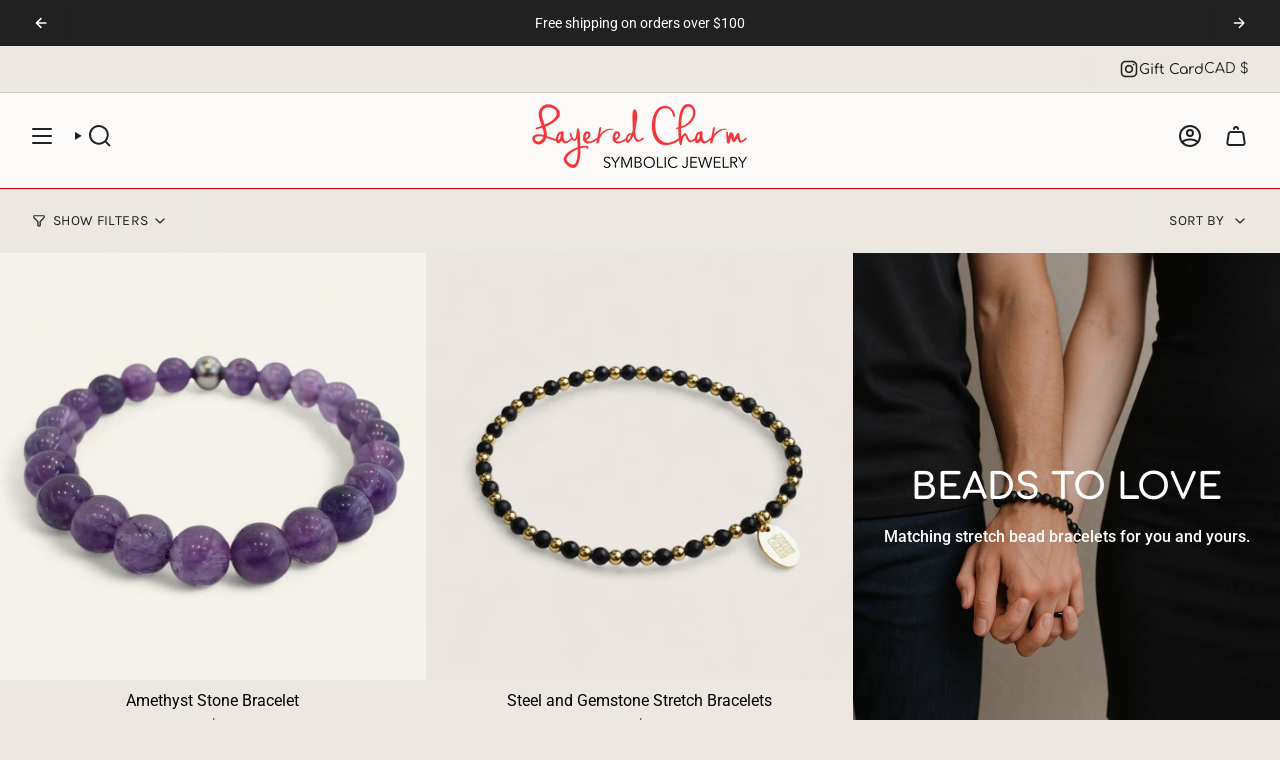

--- FILE ---
content_type: text/html; charset=utf-8
request_url: https://layeredcharm.com/collections/amethyst-collection
body_size: 50429
content:
<!doctype html>
<html class="no-js no-touch supports-no-cookies" lang="en">
  <head><meta charset="UTF-8">
<meta http-equiv="X-UA-Compatible" content="IE=edge">
<meta name="viewport" content="width=device-width,initial-scale=1"><meta name="theme-color" content="#d20000">
<link rel="canonical" href="https://layeredcharm.com/collections/amethyst-collection">

<!-- ======================= Broadcast Theme V7.0.0 ========================= -->


  <link rel="icon" type="image/png" href="//layeredcharm.com/cdn/shop/files/Layered_Charm_Favicon_b4b1f17f-7044-4532-9c63-4ac7a165a2c3.jpg?crop=center&height=32&v=1646414333&width=32">

<link rel="preconnect" href="https://fonts.shopifycdn.com" crossorigin><!-- Title and description ================================================ -->


<title>
    
    Amethyst Collection
    
    
    
      &ndash; Layered Charm
    
  </title>


  <meta name="description" content="Amethyst - Healing Stone Amethyst is known for its powerful restorative properties, cleansing both mind and body. It encourages inner peace and good health. Amethyst is a beautiful purple stone, known as a “Gem of Fire” by ancient cultures. It has been greatly sought after throughout history and was at times valued as ">


<meta property="og:site_name" content="Layered Charm">
<meta property="og:url" content="https://layeredcharm.com/collections/amethyst-collection">
<meta property="og:title" content="Amethyst Collection">
<meta property="og:type" content="product.group">
<meta property="og:description" content="Amethyst - Healing Stone Amethyst is known for its powerful restorative properties, cleansing both mind and body. It encourages inner peace and good health. Amethyst is a beautiful purple stone, known as a “Gem of Fire” by ancient cultures. It has been greatly sought after throughout history and was at times valued as "><meta property="og:image" content="http://layeredcharm.com/cdn/shop/collections/Screen_Shot_2022-03-04_at_11.36.56_AM.png?v=1646419052">
  <meta property="og:image:secure_url" content="https://layeredcharm.com/cdn/shop/collections/Screen_Shot_2022-03-04_at_11.36.56_AM.png?v=1646419052">
  <meta property="og:image:width" content="1070">
  <meta property="og:image:height" content="890"><meta name="twitter:card" content="summary_large_image">
<meta name="twitter:title" content="Amethyst Collection">
<meta name="twitter:description" content="Amethyst - Healing Stone Amethyst is known for its powerful restorative properties, cleansing both mind and body. It encourages inner peace and good health. Amethyst is a beautiful purple stone, known as a “Gem of Fire” by ancient cultures. It has been greatly sought after throughout history and was at times valued as ">
<!-- CSS ================================================================== -->
<style data-shopify>
  @font-face {
  font-family: Comfortaa;
  font-weight: 700;
  font-style: normal;
  font-display: swap;
  src: url("//layeredcharm.com/cdn/fonts/comfortaa/comfortaa_n7.905e6b0b2fb1cbd353345b24b787b64f731b236a.woff2") format("woff2"),
       url("//layeredcharm.com/cdn/fonts/comfortaa/comfortaa_n7.f410a613a00fb451664e9c42481c2d3263feded4.woff") format("woff");
}

  @font-face {
  font-family: Roboto;
  font-weight: 400;
  font-style: normal;
  font-display: swap;
  src: url("//layeredcharm.com/cdn/fonts/roboto/roboto_n4.2019d890f07b1852f56ce63ba45b2db45d852cba.woff2") format("woff2"),
       url("//layeredcharm.com/cdn/fonts/roboto/roboto_n4.238690e0007583582327135619c5f7971652fa9d.woff") format("woff");
}

  @font-face {
  font-family: Comfortaa;
  font-weight: 400;
  font-style: normal;
  font-display: swap;
  src: url("//layeredcharm.com/cdn/fonts/comfortaa/comfortaa_n4.a743a7214d01e6724c5cbf5d9aa2a05cd6da5529.woff2") format("woff2"),
       url("//layeredcharm.com/cdn/fonts/comfortaa/comfortaa_n4.2bb04e1f1fbef2bde5a0f1292efab664faace33a.woff") format("woff");
}

  @font-face {
  font-family: Karla;
  font-weight: 400;
  font-style: normal;
  font-display: swap;
  src: url("//layeredcharm.com/cdn/fonts/karla/karla_n4.40497e07df527e6a50e58fb17ef1950c72f3e32c.woff2") format("woff2"),
       url("//layeredcharm.com/cdn/fonts/karla/karla_n4.e9f6f9de321061073c6bfe03c28976ba8ce6ee18.woff") format("woff");
}

  @font-face {
  font-family: Comfortaa;
  font-weight: 400;
  font-style: normal;
  font-display: swap;
  src: url("//layeredcharm.com/cdn/fonts/comfortaa/comfortaa_n4.a743a7214d01e6724c5cbf5d9aa2a05cd6da5529.woff2") format("woff2"),
       url("//layeredcharm.com/cdn/fonts/comfortaa/comfortaa_n4.2bb04e1f1fbef2bde5a0f1292efab664faace33a.woff") format("woff");
}


  
    @font-face {
  font-family: Roboto;
  font-weight: 500;
  font-style: normal;
  font-display: swap;
  src: url("//layeredcharm.com/cdn/fonts/roboto/roboto_n5.250d51708d76acbac296b0e21ede8f81de4e37aa.woff2") format("woff2"),
       url("//layeredcharm.com/cdn/fonts/roboto/roboto_n5.535e8c56f4cbbdea416167af50ab0ff1360a3949.woff") format("woff");
}

  

  
    @font-face {
  font-family: Roboto;
  font-weight: 400;
  font-style: italic;
  font-display: swap;
  src: url("//layeredcharm.com/cdn/fonts/roboto/roboto_i4.57ce898ccda22ee84f49e6b57ae302250655e2d4.woff2") format("woff2"),
       url("//layeredcharm.com/cdn/fonts/roboto/roboto_i4.b21f3bd061cbcb83b824ae8c7671a82587b264bf.woff") format("woff");
}

  

  
    @font-face {
  font-family: Roboto;
  font-weight: 500;
  font-style: italic;
  font-display: swap;
  src: url("//layeredcharm.com/cdn/fonts/roboto/roboto_i5.0ae24363bf5844e2ee3295d84078d36c9bd0faf4.woff2") format("woff2"),
       url("//layeredcharm.com/cdn/fonts/roboto/roboto_i5.a9cdb6a43048799fe739d389c60b64059e33cf12.woff") format("woff");
}

  

  
    @font-face {
  font-family: Comfortaa;
  font-weight: 500;
  font-style: normal;
  font-display: swap;
  src: url("//layeredcharm.com/cdn/fonts/comfortaa/comfortaa_n5.4561f89f56ebc3163e4cd162e58dc219d6ccc889.woff2") format("woff2"),
       url("//layeredcharm.com/cdn/fonts/comfortaa/comfortaa_n5.dbf773ff283f8fdc199ca1d2d8668a56d1e92afd.woff") format("woff");
}

  

  

  
    :root,
    .color-scheme-1 {--COLOR-BG-GRADIENT: #ece7e1;
      --COLOR-BG: #ece7e1;
      --COLOR-BG-RGB: 236, 231, 225;

      --COLOR-BG-ACCENT: #ece7e1;
      --COLOR-BG-ACCENT-LIGHTEN: #ffffff;

      /* === Link Color ===*/

      --COLOR-LINK: #d20000;
      --COLOR-LINK-A50: rgba(210, 0, 0, 0.5);
      --COLOR-LINK-A70: rgba(210, 0, 0, 0.7);
      --COLOR-LINK-HOVER: rgba(210, 0, 0, 0.7);
      --COLOR-LINK-OPPOSITE: #ffffff;

      --COLOR-TEXT: #212121;
      --COLOR-TEXT-HOVER: rgba(33, 33, 33, 0.7);
      --COLOR-TEXT-LIGHT: #5e5c5b;
      --COLOR-TEXT-DARK: #000000;
      --COLOR-TEXT-A5:  rgba(33, 33, 33, 0.05);
      --COLOR-TEXT-A35: rgba(33, 33, 33, 0.35);
      --COLOR-TEXT-A50: rgba(33, 33, 33, 0.5);
      --COLOR-TEXT-A80: rgba(33, 33, 33, 0.8);


      --COLOR-BORDER: rgb(210, 0, 0);
      --COLOR-BORDER-LIGHT: #dc5c5a;
      --COLOR-BORDER-DARK: #6c0000;
      --COLOR-BORDER-HAIRLINE: #e6e0d8;

      --overlay-bg: #d20000;

      /* === Bright color ===*/
      --COLOR-ACCENT: #d20000;
      --COLOR-ACCENT-HOVER: #850000;
      --COLOR-ACCENT-FADE: rgba(210, 0, 0, 0.05);
      --COLOR-ACCENT-LIGHT: #ff6c6c;

      /* === Default Cart Gradient ===*/

      --FREE-SHIPPING-GRADIENT: linear-gradient(to right, var(--COLOR-ACCENT-LIGHT) 0%, var(--accent) 100%);

      /* === Buttons ===*/
      --BTN-PRIMARY-BG: #d20000;
      --BTN-PRIMARY-TEXT: #ffffff;
      --BTN-PRIMARY-BORDER: #d20000;
      --BTN-PRIMARY-BORDER-A70: rgba(210, 0, 0, 0.7);

      
      
        --BTN-PRIMARY-BG-BRIGHTER: #eb0000;
      

      --BTN-SECONDARY-BG: #d20000;
      --BTN-SECONDARY-TEXT: #ffffff;
      --BTN-SECONDARY-BORDER: #d20000;
      --BTN-SECONDARY-BORDER-A70: rgba(210, 0, 0, 0.7);

      
      
        --BTN-SECONDARY-BG-BRIGHTER: #eb0000;
      

      
--COLOR-BG-BRIGHTER: #e2dbd1;

      --COLOR-BG-ALPHA-25: rgba(236, 231, 225, 0.25);
      --COLOR-BG-TRANSPARENT: rgba(236, 231, 225, 0);--COLOR-FOOTER-BG-HAIRLINE: #e6e0d8;

      /* Dynamic color variables */
      --accent: var(--COLOR-ACCENT);
      --accent-fade: var(--COLOR-ACCENT-FADE);
      --accent-hover: var(--COLOR-ACCENT-HOVER);
      --border: var(--COLOR-BORDER);
      --border-dark: var(--COLOR-BORDER-DARK);
      --border-light: var(--COLOR-BORDER-LIGHT);
      --border-hairline: var(--COLOR-BORDER-HAIRLINE);
      --bg: var(--COLOR-BG-GRADIENT, var(--COLOR-BG));
      --bg-accent: var(--COLOR-BG-ACCENT);
      --bg-accent-lighten: var(--COLOR-BG-ACCENT-LIGHTEN);
      --icons: var(--COLOR-TEXT);
      --link: var(--COLOR-LINK);
      --link-a50: var(--COLOR-LINK-A50);
      --link-a70: var(--COLOR-LINK-A70);
      --link-hover: var(--COLOR-LINK-HOVER);
      --link-opposite: var(--COLOR-LINK-OPPOSITE);
      --text: var(--COLOR-TEXT);
      --text-dark: var(--COLOR-TEXT-DARK);
      --text-light: var(--COLOR-TEXT-LIGHT);
      --text-hover: var(--COLOR-TEXT-HOVER);
      --text-a5: var(--COLOR-TEXT-A5);
      --text-a35: var(--COLOR-TEXT-A35);
      --text-a50: var(--COLOR-TEXT-A50);
      --text-a80: var(--COLOR-TEXT-A80);
    }
  
    
    .color-scheme-2 {--COLOR-BG-GRADIENT: #212121;
      --COLOR-BG: #212121;
      --COLOR-BG-RGB: 33, 33, 33;

      --COLOR-BG-ACCENT: #f5f2ec;
      --COLOR-BG-ACCENT-LIGHTEN: #ffffff;

      /* === Link Color ===*/

      --COLOR-LINK: #282c2e;
      --COLOR-LINK-A50: rgba(40, 44, 46, 0.5);
      --COLOR-LINK-A70: rgba(40, 44, 46, 0.7);
      --COLOR-LINK-HOVER: rgba(40, 44, 46, 0.7);
      --COLOR-LINK-OPPOSITE: #ffffff;

      --COLOR-TEXT: #ffffff;
      --COLOR-TEXT-HOVER: rgba(255, 255, 255, 0.7);
      --COLOR-TEXT-LIGHT: #bcbcbc;
      --COLOR-TEXT-DARK: #d9d9d9;
      --COLOR-TEXT-A5:  rgba(255, 255, 255, 0.05);
      --COLOR-TEXT-A35: rgba(255, 255, 255, 0.35);
      --COLOR-TEXT-A50: rgba(255, 255, 255, 0.5);
      --COLOR-TEXT-A80: rgba(255, 255, 255, 0.8);


      --COLOR-BORDER: rgb(209, 208, 206);
      --COLOR-BORDER-LIGHT: #8b8a89;
      --COLOR-BORDER-DARK: #a09e99;
      --COLOR-BORDER-HAIRLINE: #191919;

      --overlay-bg: #644d3e;

      /* === Bright color ===*/
      --COLOR-ACCENT: #ab8c52;
      --COLOR-ACCENT-HOVER: #806430;
      --COLOR-ACCENT-FADE: rgba(171, 140, 82, 0.05);
      --COLOR-ACCENT-LIGHT: #e8d4ae;

      /* === Default Cart Gradient ===*/

      --FREE-SHIPPING-GRADIENT: linear-gradient(to right, var(--COLOR-ACCENT-LIGHT) 0%, var(--accent) 100%);

      /* === Buttons ===*/
      --BTN-PRIMARY-BG: #212121;
      --BTN-PRIMARY-TEXT: #ffffff;
      --BTN-PRIMARY-BORDER: #212121;
      --BTN-PRIMARY-BORDER-A70: rgba(33, 33, 33, 0.7);

      
      
        --BTN-PRIMARY-BG-BRIGHTER: #2e2e2e;
      

      --BTN-SECONDARY-BG: #ffffff;
      --BTN-SECONDARY-TEXT: #000000;
      --BTN-SECONDARY-BORDER: #ab8c52;
      --BTN-SECONDARY-BORDER-A70: rgba(171, 140, 82, 0.7);

      
      
        --BTN-SECONDARY-BG-BRIGHTER: #f2f2f2;
      

      
--COLOR-BG-BRIGHTER: #2e2e2e;

      --COLOR-BG-ALPHA-25: rgba(33, 33, 33, 0.25);
      --COLOR-BG-TRANSPARENT: rgba(33, 33, 33, 0);--COLOR-FOOTER-BG-HAIRLINE: #292929;

      /* Dynamic color variables */
      --accent: var(--COLOR-ACCENT);
      --accent-fade: var(--COLOR-ACCENT-FADE);
      --accent-hover: var(--COLOR-ACCENT-HOVER);
      --border: var(--COLOR-BORDER);
      --border-dark: var(--COLOR-BORDER-DARK);
      --border-light: var(--COLOR-BORDER-LIGHT);
      --border-hairline: var(--COLOR-BORDER-HAIRLINE);
      --bg: var(--COLOR-BG-GRADIENT, var(--COLOR-BG));
      --bg-accent: var(--COLOR-BG-ACCENT);
      --bg-accent-lighten: var(--COLOR-BG-ACCENT-LIGHTEN);
      --icons: var(--COLOR-TEXT);
      --link: var(--COLOR-LINK);
      --link-a50: var(--COLOR-LINK-A50);
      --link-a70: var(--COLOR-LINK-A70);
      --link-hover: var(--COLOR-LINK-HOVER);
      --link-opposite: var(--COLOR-LINK-OPPOSITE);
      --text: var(--COLOR-TEXT);
      --text-dark: var(--COLOR-TEXT-DARK);
      --text-light: var(--COLOR-TEXT-LIGHT);
      --text-hover: var(--COLOR-TEXT-HOVER);
      --text-a5: var(--COLOR-TEXT-A5);
      --text-a35: var(--COLOR-TEXT-A35);
      --text-a50: var(--COLOR-TEXT-A50);
      --text-a80: var(--COLOR-TEXT-A80);
    }
  
    
    .color-scheme-3 {--COLOR-BG-GRADIENT: #f5f2ec;
      --COLOR-BG: #f5f2ec;
      --COLOR-BG-RGB: 245, 242, 236;

      --COLOR-BG-ACCENT: #ffffff;
      --COLOR-BG-ACCENT-LIGHTEN: #ffffff;

      /* === Link Color ===*/

      --COLOR-LINK: #282c2e;
      --COLOR-LINK-A50: rgba(40, 44, 46, 0.5);
      --COLOR-LINK-A70: rgba(40, 44, 46, 0.7);
      --COLOR-LINK-HOVER: rgba(40, 44, 46, 0.7);
      --COLOR-LINK-OPPOSITE: #ffffff;

      --COLOR-TEXT: #212121;
      --COLOR-TEXT-HOVER: rgba(33, 33, 33, 0.7);
      --COLOR-TEXT-LIGHT: #61605e;
      --COLOR-TEXT-DARK: #000000;
      --COLOR-TEXT-A5:  rgba(33, 33, 33, 0.05);
      --COLOR-TEXT-A35: rgba(33, 33, 33, 0.35);
      --COLOR-TEXT-A50: rgba(33, 33, 33, 0.5);
      --COLOR-TEXT-A80: rgba(33, 33, 33, 0.8);


      --COLOR-BORDER: rgb(209, 205, 196);
      --COLOR-BORDER-LIGHT: #dfdcd4;
      --COLOR-BORDER-DARK: #a49c8b;
      --COLOR-BORDER-HAIRLINE: #f0ebe2;

      --overlay-bg: #000000;

      /* === Bright color ===*/
      --COLOR-ACCENT: #ab8c52;
      --COLOR-ACCENT-HOVER: #806430;
      --COLOR-ACCENT-FADE: rgba(171, 140, 82, 0.05);
      --COLOR-ACCENT-LIGHT: #e8d4ae;

      /* === Default Cart Gradient ===*/

      --FREE-SHIPPING-GRADIENT: linear-gradient(to right, var(--COLOR-ACCENT-LIGHT) 0%, var(--accent) 100%);

      /* === Buttons ===*/
      --BTN-PRIMARY-BG: #212121;
      --BTN-PRIMARY-TEXT: #ffffff;
      --BTN-PRIMARY-BORDER: #212121;
      --BTN-PRIMARY-BORDER-A70: rgba(33, 33, 33, 0.7);

      
      
        --BTN-PRIMARY-BG-BRIGHTER: #2e2e2e;
      

      --BTN-SECONDARY-BG: #ab8c52;
      --BTN-SECONDARY-TEXT: #ffffff;
      --BTN-SECONDARY-BORDER: #ab8c52;
      --BTN-SECONDARY-BORDER-A70: rgba(171, 140, 82, 0.7);

      
      
        --BTN-SECONDARY-BG-BRIGHTER: #9a7e4a;
      

      
--COLOR-BG-BRIGHTER: #ece7db;

      --COLOR-BG-ALPHA-25: rgba(245, 242, 236, 0.25);
      --COLOR-BG-TRANSPARENT: rgba(245, 242, 236, 0);--COLOR-FOOTER-BG-HAIRLINE: #f0ebe2;

      /* Dynamic color variables */
      --accent: var(--COLOR-ACCENT);
      --accent-fade: var(--COLOR-ACCENT-FADE);
      --accent-hover: var(--COLOR-ACCENT-HOVER);
      --border: var(--COLOR-BORDER);
      --border-dark: var(--COLOR-BORDER-DARK);
      --border-light: var(--COLOR-BORDER-LIGHT);
      --border-hairline: var(--COLOR-BORDER-HAIRLINE);
      --bg: var(--COLOR-BG-GRADIENT, var(--COLOR-BG));
      --bg-accent: var(--COLOR-BG-ACCENT);
      --bg-accent-lighten: var(--COLOR-BG-ACCENT-LIGHTEN);
      --icons: var(--COLOR-TEXT);
      --link: var(--COLOR-LINK);
      --link-a50: var(--COLOR-LINK-A50);
      --link-a70: var(--COLOR-LINK-A70);
      --link-hover: var(--COLOR-LINK-HOVER);
      --link-opposite: var(--COLOR-LINK-OPPOSITE);
      --text: var(--COLOR-TEXT);
      --text-dark: var(--COLOR-TEXT-DARK);
      --text-light: var(--COLOR-TEXT-LIGHT);
      --text-hover: var(--COLOR-TEXT-HOVER);
      --text-a5: var(--COLOR-TEXT-A5);
      --text-a35: var(--COLOR-TEXT-A35);
      --text-a50: var(--COLOR-TEXT-A50);
      --text-a80: var(--COLOR-TEXT-A80);
    }
  
    
    .color-scheme-4 {--COLOR-BG-GRADIENT: #b0a38b;
      --COLOR-BG: #b0a38b;
      --COLOR-BG-RGB: 176, 163, 139;

      --COLOR-BG-ACCENT: #f5f2ec;
      --COLOR-BG-ACCENT-LIGHTEN: #ffffff;

      /* === Link Color ===*/

      --COLOR-LINK: #282c2e;
      --COLOR-LINK-A50: rgba(40, 44, 46, 0.5);
      --COLOR-LINK-A70: rgba(40, 44, 46, 0.7);
      --COLOR-LINK-HOVER: rgba(40, 44, 46, 0.7);
      --COLOR-LINK-OPPOSITE: #ffffff;

      --COLOR-TEXT: #212121;
      --COLOR-TEXT-HOVER: rgba(33, 33, 33, 0.7);
      --COLOR-TEXT-LIGHT: #4c4841;
      --COLOR-TEXT-DARK: #000000;
      --COLOR-TEXT-A5:  rgba(33, 33, 33, 0.05);
      --COLOR-TEXT-A35: rgba(33, 33, 33, 0.35);
      --COLOR-TEXT-A50: rgba(33, 33, 33, 0.5);
      --COLOR-TEXT-A80: rgba(33, 33, 33, 0.8);


      --COLOR-BORDER: rgb(243, 243, 243);
      --COLOR-BORDER-LIGHT: #d8d3c9;
      --COLOR-BORDER-DARK: #c0c0c0;
      --COLOR-BORDER-HAIRLINE: #aa9c82;

      --overlay-bg: #000000;

      /* === Bright color ===*/
      --COLOR-ACCENT: #ab8c52;
      --COLOR-ACCENT-HOVER: #806430;
      --COLOR-ACCENT-FADE: rgba(171, 140, 82, 0.05);
      --COLOR-ACCENT-LIGHT: #e8d4ae;

      /* === Default Cart Gradient ===*/

      --FREE-SHIPPING-GRADIENT: linear-gradient(to right, var(--COLOR-ACCENT-LIGHT) 0%, var(--accent) 100%);

      /* === Buttons ===*/
      --BTN-PRIMARY-BG: #212121;
      --BTN-PRIMARY-TEXT: #ffffff;
      --BTN-PRIMARY-BORDER: #ffffff;
      --BTN-PRIMARY-BORDER-A70: rgba(255, 255, 255, 0.7);

      
      
        --BTN-PRIMARY-BG-BRIGHTER: #2e2e2e;
      

      --BTN-SECONDARY-BG: #ab8c52;
      --BTN-SECONDARY-TEXT: #ffffff;
      --BTN-SECONDARY-BORDER: #ab8c52;
      --BTN-SECONDARY-BORDER-A70: rgba(171, 140, 82, 0.7);

      
      
        --BTN-SECONDARY-BG-BRIGHTER: #9a7e4a;
      

      
--COLOR-BG-BRIGHTER: #a6977c;

      --COLOR-BG-ALPHA-25: rgba(176, 163, 139, 0.25);
      --COLOR-BG-TRANSPARENT: rgba(176, 163, 139, 0);--COLOR-FOOTER-BG-HAIRLINE: #aa9c82;

      /* Dynamic color variables */
      --accent: var(--COLOR-ACCENT);
      --accent-fade: var(--COLOR-ACCENT-FADE);
      --accent-hover: var(--COLOR-ACCENT-HOVER);
      --border: var(--COLOR-BORDER);
      --border-dark: var(--COLOR-BORDER-DARK);
      --border-light: var(--COLOR-BORDER-LIGHT);
      --border-hairline: var(--COLOR-BORDER-HAIRLINE);
      --bg: var(--COLOR-BG-GRADIENT, var(--COLOR-BG));
      --bg-accent: var(--COLOR-BG-ACCENT);
      --bg-accent-lighten: var(--COLOR-BG-ACCENT-LIGHTEN);
      --icons: var(--COLOR-TEXT);
      --link: var(--COLOR-LINK);
      --link-a50: var(--COLOR-LINK-A50);
      --link-a70: var(--COLOR-LINK-A70);
      --link-hover: var(--COLOR-LINK-HOVER);
      --link-opposite: var(--COLOR-LINK-OPPOSITE);
      --text: var(--COLOR-TEXT);
      --text-dark: var(--COLOR-TEXT-DARK);
      --text-light: var(--COLOR-TEXT-LIGHT);
      --text-hover: var(--COLOR-TEXT-HOVER);
      --text-a5: var(--COLOR-TEXT-A5);
      --text-a35: var(--COLOR-TEXT-A35);
      --text-a50: var(--COLOR-TEXT-A50);
      --text-a80: var(--COLOR-TEXT-A80);
    }
  
    
    .color-scheme-5 {--COLOR-BG-GRADIENT: #868154;
      --COLOR-BG: #868154;
      --COLOR-BG-RGB: 134, 129, 84;

      --COLOR-BG-ACCENT: #f5f2ec;
      --COLOR-BG-ACCENT-LIGHTEN: #ffffff;

      /* === Link Color ===*/

      --COLOR-LINK: #282c2e;
      --COLOR-LINK-A50: rgba(40, 44, 46, 0.5);
      --COLOR-LINK-A70: rgba(40, 44, 46, 0.7);
      --COLOR-LINK-HOVER: rgba(40, 44, 46, 0.7);
      --COLOR-LINK-OPPOSITE: #ffffff;

      --COLOR-TEXT: #d8d2b3;
      --COLOR-TEXT-HOVER: rgba(216, 210, 179, 0.7);
      --COLOR-TEXT-LIGHT: #bfba97;
      --COLOR-TEXT-DARK: #c8bb76;
      --COLOR-TEXT-A5:  rgba(216, 210, 179, 0.05);
      --COLOR-TEXT-A35: rgba(216, 210, 179, 0.35);
      --COLOR-TEXT-A50: rgba(216, 210, 179, 0.5);
      --COLOR-TEXT-A80: rgba(216, 210, 179, 0.8);


      --COLOR-BORDER: rgb(243, 243, 243);
      --COLOR-BORDER-LIGHT: #c7c5b3;
      --COLOR-BORDER-DARK: #c0c0c0;
      --COLOR-BORDER-HAIRLINE: #7d784e;

      --overlay-bg: #000000;

      /* === Bright color ===*/
      --COLOR-ACCENT: #ab8c52;
      --COLOR-ACCENT-HOVER: #806430;
      --COLOR-ACCENT-FADE: rgba(171, 140, 82, 0.05);
      --COLOR-ACCENT-LIGHT: #e8d4ae;

      /* === Default Cart Gradient ===*/

      --FREE-SHIPPING-GRADIENT: linear-gradient(to right, var(--COLOR-ACCENT-LIGHT) 0%, var(--accent) 100%);

      /* === Buttons ===*/
      --BTN-PRIMARY-BG: #212121;
      --BTN-PRIMARY-TEXT: #ffffff;
      --BTN-PRIMARY-BORDER: #212121;
      --BTN-PRIMARY-BORDER-A70: rgba(33, 33, 33, 0.7);

      
      
        --BTN-PRIMARY-BG-BRIGHTER: #2e2e2e;
      

      --BTN-SECONDARY-BG: #ab8c52;
      --BTN-SECONDARY-TEXT: #ffffff;
      --BTN-SECONDARY-BORDER: #ab8c52;
      --BTN-SECONDARY-BORDER-A70: rgba(171, 140, 82, 0.7);

      
      
        --BTN-SECONDARY-BG-BRIGHTER: #9a7e4a;
      

      
--COLOR-BG-BRIGHTER: #76724a;

      --COLOR-BG-ALPHA-25: rgba(134, 129, 84, 0.25);
      --COLOR-BG-TRANSPARENT: rgba(134, 129, 84, 0);--COLOR-FOOTER-BG-HAIRLINE: #7d784e;

      /* Dynamic color variables */
      --accent: var(--COLOR-ACCENT);
      --accent-fade: var(--COLOR-ACCENT-FADE);
      --accent-hover: var(--COLOR-ACCENT-HOVER);
      --border: var(--COLOR-BORDER);
      --border-dark: var(--COLOR-BORDER-DARK);
      --border-light: var(--COLOR-BORDER-LIGHT);
      --border-hairline: var(--COLOR-BORDER-HAIRLINE);
      --bg: var(--COLOR-BG-GRADIENT, var(--COLOR-BG));
      --bg-accent: var(--COLOR-BG-ACCENT);
      --bg-accent-lighten: var(--COLOR-BG-ACCENT-LIGHTEN);
      --icons: var(--COLOR-TEXT);
      --link: var(--COLOR-LINK);
      --link-a50: var(--COLOR-LINK-A50);
      --link-a70: var(--COLOR-LINK-A70);
      --link-hover: var(--COLOR-LINK-HOVER);
      --link-opposite: var(--COLOR-LINK-OPPOSITE);
      --text: var(--COLOR-TEXT);
      --text-dark: var(--COLOR-TEXT-DARK);
      --text-light: var(--COLOR-TEXT-LIGHT);
      --text-hover: var(--COLOR-TEXT-HOVER);
      --text-a5: var(--COLOR-TEXT-A5);
      --text-a35: var(--COLOR-TEXT-A35);
      --text-a50: var(--COLOR-TEXT-A50);
      --text-a80: var(--COLOR-TEXT-A80);
    }
  
    
    .color-scheme-6 {--COLOR-BG-GRADIENT: #fcfbf9;
      --COLOR-BG: #fcfbf9;
      --COLOR-BG-RGB: 252, 251, 249;

      --COLOR-BG-ACCENT: #f5f2ec;
      --COLOR-BG-ACCENT-LIGHTEN: #ffffff;

      /* === Link Color ===*/

      --COLOR-LINK: #282c2e;
      --COLOR-LINK-A50: rgba(40, 44, 46, 0.5);
      --COLOR-LINK-A70: rgba(40, 44, 46, 0.7);
      --COLOR-LINK-HOVER: rgba(40, 44, 46, 0.7);
      --COLOR-LINK-OPPOSITE: #ffffff;

      --COLOR-TEXT: #212121;
      --COLOR-TEXT-HOVER: rgba(33, 33, 33, 0.7);
      --COLOR-TEXT-LIGHT: #636262;
      --COLOR-TEXT-DARK: #000000;
      --COLOR-TEXT-A5:  rgba(33, 33, 33, 0.05);
      --COLOR-TEXT-A35: rgba(33, 33, 33, 0.35);
      --COLOR-TEXT-A50: rgba(33, 33, 33, 0.5);
      --COLOR-TEXT-A80: rgba(33, 33, 33, 0.8);


      --COLOR-BORDER: rgb(209, 208, 206);
      --COLOR-BORDER-LIGHT: #e2e1df;
      --COLOR-BORDER-DARK: #a09e99;
      --COLOR-BORDER-HAIRLINE: #f7f4ef;

      --overlay-bg: #000000;

      /* === Bright color ===*/
      --COLOR-ACCENT: #ab8c52;
      --COLOR-ACCENT-HOVER: #806430;
      --COLOR-ACCENT-FADE: rgba(171, 140, 82, 0.05);
      --COLOR-ACCENT-LIGHT: #e8d4ae;

      /* === Default Cart Gradient ===*/

      --FREE-SHIPPING-GRADIENT: linear-gradient(to right, var(--COLOR-ACCENT-LIGHT) 0%, var(--accent) 100%);

      /* === Buttons ===*/
      --BTN-PRIMARY-BG: #ffffff;
      --BTN-PRIMARY-TEXT: #212121;
      --BTN-PRIMARY-BORDER: #ffffff;
      --BTN-PRIMARY-BORDER-A70: rgba(255, 255, 255, 0.7);

      
      
        --BTN-PRIMARY-BG-BRIGHTER: #f2f2f2;
      

      --BTN-SECONDARY-BG: #ab8c52;
      --BTN-SECONDARY-TEXT: #ffffff;
      --BTN-SECONDARY-BORDER: #ab8c52;
      --BTN-SECONDARY-BORDER-A70: rgba(171, 140, 82, 0.7);

      
      
        --BTN-SECONDARY-BG-BRIGHTER: #9a7e4a;
      

      
--COLOR-BG-BRIGHTER: #f4f0e8;

      --COLOR-BG-ALPHA-25: rgba(252, 251, 249, 0.25);
      --COLOR-BG-TRANSPARENT: rgba(252, 251, 249, 0);--COLOR-FOOTER-BG-HAIRLINE: #f7f4ef;

      /* Dynamic color variables */
      --accent: var(--COLOR-ACCENT);
      --accent-fade: var(--COLOR-ACCENT-FADE);
      --accent-hover: var(--COLOR-ACCENT-HOVER);
      --border: var(--COLOR-BORDER);
      --border-dark: var(--COLOR-BORDER-DARK);
      --border-light: var(--COLOR-BORDER-LIGHT);
      --border-hairline: var(--COLOR-BORDER-HAIRLINE);
      --bg: var(--COLOR-BG-GRADIENT, var(--COLOR-BG));
      --bg-accent: var(--COLOR-BG-ACCENT);
      --bg-accent-lighten: var(--COLOR-BG-ACCENT-LIGHTEN);
      --icons: var(--COLOR-TEXT);
      --link: var(--COLOR-LINK);
      --link-a50: var(--COLOR-LINK-A50);
      --link-a70: var(--COLOR-LINK-A70);
      --link-hover: var(--COLOR-LINK-HOVER);
      --link-opposite: var(--COLOR-LINK-OPPOSITE);
      --text: var(--COLOR-TEXT);
      --text-dark: var(--COLOR-TEXT-DARK);
      --text-light: var(--COLOR-TEXT-LIGHT);
      --text-hover: var(--COLOR-TEXT-HOVER);
      --text-a5: var(--COLOR-TEXT-A5);
      --text-a35: var(--COLOR-TEXT-A35);
      --text-a50: var(--COLOR-TEXT-A50);
      --text-a80: var(--COLOR-TEXT-A80);
    }
  
    
    .color-scheme-7 {--COLOR-BG-GRADIENT: #f5f2ec;
      --COLOR-BG: #f5f2ec;
      --COLOR-BG-RGB: 245, 242, 236;

      --COLOR-BG-ACCENT: #f5f2ec;
      --COLOR-BG-ACCENT-LIGHTEN: #ffffff;

      /* === Link Color ===*/

      --COLOR-LINK: #282c2e;
      --COLOR-LINK-A50: rgba(40, 44, 46, 0.5);
      --COLOR-LINK-A70: rgba(40, 44, 46, 0.7);
      --COLOR-LINK-HOVER: rgba(40, 44, 46, 0.7);
      --COLOR-LINK-OPPOSITE: #ffffff;

      --COLOR-TEXT: #685a3f;
      --COLOR-TEXT-HOVER: rgba(104, 90, 63, 0.7);
      --COLOR-TEXT-LIGHT: #928873;
      --COLOR-TEXT-DARK: #3d321e;
      --COLOR-TEXT-A5:  rgba(104, 90, 63, 0.05);
      --COLOR-TEXT-A35: rgba(104, 90, 63, 0.35);
      --COLOR-TEXT-A50: rgba(104, 90, 63, 0.5);
      --COLOR-TEXT-A80: rgba(104, 90, 63, 0.8);


      --COLOR-BORDER: rgb(209, 205, 196);
      --COLOR-BORDER-LIGHT: #dfdcd4;
      --COLOR-BORDER-DARK: #a49c8b;
      --COLOR-BORDER-HAIRLINE: #f0ebe2;

      --overlay-bg: #000000;

      /* === Bright color ===*/
      --COLOR-ACCENT: #ab8c52;
      --COLOR-ACCENT-HOVER: #806430;
      --COLOR-ACCENT-FADE: rgba(171, 140, 82, 0.05);
      --COLOR-ACCENT-LIGHT: #e8d4ae;

      /* === Default Cart Gradient ===*/

      --FREE-SHIPPING-GRADIENT: linear-gradient(to right, var(--COLOR-ACCENT-LIGHT) 0%, var(--accent) 100%);

      /* === Buttons ===*/
      --BTN-PRIMARY-BG: #212121;
      --BTN-PRIMARY-TEXT: #ffffff;
      --BTN-PRIMARY-BORDER: #212121;
      --BTN-PRIMARY-BORDER-A70: rgba(33, 33, 33, 0.7);

      
      
        --BTN-PRIMARY-BG-BRIGHTER: #2e2e2e;
      

      --BTN-SECONDARY-BG: #ab8c52;
      --BTN-SECONDARY-TEXT: #ffffff;
      --BTN-SECONDARY-BORDER: #ab8c52;
      --BTN-SECONDARY-BORDER-A70: rgba(171, 140, 82, 0.7);

      
      
        --BTN-SECONDARY-BG-BRIGHTER: #9a7e4a;
      

      
--COLOR-BG-BRIGHTER: #ece7db;

      --COLOR-BG-ALPHA-25: rgba(245, 242, 236, 0.25);
      --COLOR-BG-TRANSPARENT: rgba(245, 242, 236, 0);--COLOR-FOOTER-BG-HAIRLINE: #f0ebe2;

      /* Dynamic color variables */
      --accent: var(--COLOR-ACCENT);
      --accent-fade: var(--COLOR-ACCENT-FADE);
      --accent-hover: var(--COLOR-ACCENT-HOVER);
      --border: var(--COLOR-BORDER);
      --border-dark: var(--COLOR-BORDER-DARK);
      --border-light: var(--COLOR-BORDER-LIGHT);
      --border-hairline: var(--COLOR-BORDER-HAIRLINE);
      --bg: var(--COLOR-BG-GRADIENT, var(--COLOR-BG));
      --bg-accent: var(--COLOR-BG-ACCENT);
      --bg-accent-lighten: var(--COLOR-BG-ACCENT-LIGHTEN);
      --icons: var(--COLOR-TEXT);
      --link: var(--COLOR-LINK);
      --link-a50: var(--COLOR-LINK-A50);
      --link-a70: var(--COLOR-LINK-A70);
      --link-hover: var(--COLOR-LINK-HOVER);
      --link-opposite: var(--COLOR-LINK-OPPOSITE);
      --text: var(--COLOR-TEXT);
      --text-dark: var(--COLOR-TEXT-DARK);
      --text-light: var(--COLOR-TEXT-LIGHT);
      --text-hover: var(--COLOR-TEXT-HOVER);
      --text-a5: var(--COLOR-TEXT-A5);
      --text-a35: var(--COLOR-TEXT-A35);
      --text-a50: var(--COLOR-TEXT-A50);
      --text-a80: var(--COLOR-TEXT-A80);
    }
  
    
    .color-scheme-8 {--COLOR-BG-GRADIENT: #ece7e1;
      --COLOR-BG: #ece7e1;
      --COLOR-BG-RGB: 236, 231, 225;

      --COLOR-BG-ACCENT: #ece7e1;
      --COLOR-BG-ACCENT-LIGHTEN: #ffffff;

      /* === Link Color ===*/

      --COLOR-LINK: #282c2e;
      --COLOR-LINK-A50: rgba(40, 44, 46, 0.5);
      --COLOR-LINK-A70: rgba(40, 44, 46, 0.7);
      --COLOR-LINK-HOVER: rgba(40, 44, 46, 0.7);
      --COLOR-LINK-OPPOSITE: #ffffff;

      --COLOR-TEXT: #212121;
      --COLOR-TEXT-HOVER: rgba(33, 33, 33, 0.7);
      --COLOR-TEXT-LIGHT: #5e5c5b;
      --COLOR-TEXT-DARK: #000000;
      --COLOR-TEXT-A5:  rgba(33, 33, 33, 0.05);
      --COLOR-TEXT-A35: rgba(33, 33, 33, 0.35);
      --COLOR-TEXT-A50: rgba(33, 33, 33, 0.5);
      --COLOR-TEXT-A80: rgba(33, 33, 33, 0.8);


      --COLOR-BORDER: rgb(209, 205, 196);
      --COLOR-BORDER-LIGHT: #dcd7d0;
      --COLOR-BORDER-DARK: #a49c8b;
      --COLOR-BORDER-HAIRLINE: #e6e0d8;

      --overlay-bg: #000000;

      /* === Bright color ===*/
      --COLOR-ACCENT: #ab8c52;
      --COLOR-ACCENT-HOVER: #806430;
      --COLOR-ACCENT-FADE: rgba(171, 140, 82, 0.05);
      --COLOR-ACCENT-LIGHT: #e8d4ae;

      /* === Default Cart Gradient ===*/

      --FREE-SHIPPING-GRADIENT: linear-gradient(to right, var(--COLOR-ACCENT-LIGHT) 0%, var(--accent) 100%);

      /* === Buttons ===*/
      --BTN-PRIMARY-BG: #212121;
      --BTN-PRIMARY-TEXT: #ffffff;
      --BTN-PRIMARY-BORDER: #212121;
      --BTN-PRIMARY-BORDER-A70: rgba(33, 33, 33, 0.7);

      
      
        --BTN-PRIMARY-BG-BRIGHTER: #2e2e2e;
      

      --BTN-SECONDARY-BG: #ab8c52;
      --BTN-SECONDARY-TEXT: #ffffff;
      --BTN-SECONDARY-BORDER: #ab8c52;
      --BTN-SECONDARY-BORDER-A70: rgba(171, 140, 82, 0.7);

      
      
        --BTN-SECONDARY-BG-BRIGHTER: #9a7e4a;
      

      
--COLOR-BG-BRIGHTER: #e2dbd1;

      --COLOR-BG-ALPHA-25: rgba(236, 231, 225, 0.25);
      --COLOR-BG-TRANSPARENT: rgba(236, 231, 225, 0);--COLOR-FOOTER-BG-HAIRLINE: #e6e0d8;

      /* Dynamic color variables */
      --accent: var(--COLOR-ACCENT);
      --accent-fade: var(--COLOR-ACCENT-FADE);
      --accent-hover: var(--COLOR-ACCENT-HOVER);
      --border: var(--COLOR-BORDER);
      --border-dark: var(--COLOR-BORDER-DARK);
      --border-light: var(--COLOR-BORDER-LIGHT);
      --border-hairline: var(--COLOR-BORDER-HAIRLINE);
      --bg: var(--COLOR-BG-GRADIENT, var(--COLOR-BG));
      --bg-accent: var(--COLOR-BG-ACCENT);
      --bg-accent-lighten: var(--COLOR-BG-ACCENT-LIGHTEN);
      --icons: var(--COLOR-TEXT);
      --link: var(--COLOR-LINK);
      --link-a50: var(--COLOR-LINK-A50);
      --link-a70: var(--COLOR-LINK-A70);
      --link-hover: var(--COLOR-LINK-HOVER);
      --link-opposite: var(--COLOR-LINK-OPPOSITE);
      --text: var(--COLOR-TEXT);
      --text-dark: var(--COLOR-TEXT-DARK);
      --text-light: var(--COLOR-TEXT-LIGHT);
      --text-hover: var(--COLOR-TEXT-HOVER);
      --text-a5: var(--COLOR-TEXT-A5);
      --text-a35: var(--COLOR-TEXT-A35);
      --text-a50: var(--COLOR-TEXT-A50);
      --text-a80: var(--COLOR-TEXT-A80);
    }
  
    
    .color-scheme-9 {--COLOR-BG-GRADIENT: #ece7e1;
      --COLOR-BG: #ece7e1;
      --COLOR-BG-RGB: 236, 231, 225;

      --COLOR-BG-ACCENT: #e6e4e0;
      --COLOR-BG-ACCENT-LIGHTEN: #ffffff;

      /* === Link Color ===*/

      --COLOR-LINK: #282c2e;
      --COLOR-LINK-A50: rgba(40, 44, 46, 0.5);
      --COLOR-LINK-A70: rgba(40, 44, 46, 0.7);
      --COLOR-LINK-HOVER: rgba(40, 44, 46, 0.7);
      --COLOR-LINK-OPPOSITE: #ffffff;

      --COLOR-TEXT: #212121;
      --COLOR-TEXT-HOVER: rgba(33, 33, 33, 0.7);
      --COLOR-TEXT-LIGHT: #5e5c5b;
      --COLOR-TEXT-DARK: #000000;
      --COLOR-TEXT-A5:  rgba(33, 33, 33, 0.05);
      --COLOR-TEXT-A35: rgba(33, 33, 33, 0.35);
      --COLOR-TEXT-A50: rgba(33, 33, 33, 0.5);
      --COLOR-TEXT-A80: rgba(33, 33, 33, 0.8);


      --COLOR-BORDER: rgb(234, 234, 234);
      --COLOR-BORDER-LIGHT: #ebe9e6;
      --COLOR-BORDER-DARK: #b7b7b7;
      --COLOR-BORDER-HAIRLINE: #e6e0d8;

      --overlay-bg: #000000;

      /* === Bright color ===*/
      --COLOR-ACCENT: #ab8c52;
      --COLOR-ACCENT-HOVER: #806430;
      --COLOR-ACCENT-FADE: rgba(171, 140, 82, 0.05);
      --COLOR-ACCENT-LIGHT: #e8d4ae;

      /* === Default Cart Gradient ===*/

      --FREE-SHIPPING-GRADIENT: linear-gradient(to right, var(--COLOR-ACCENT-LIGHT) 0%, var(--accent) 100%);

      /* === Buttons ===*/
      --BTN-PRIMARY-BG: #212121;
      --BTN-PRIMARY-TEXT: #ffffff;
      --BTN-PRIMARY-BORDER: #212121;
      --BTN-PRIMARY-BORDER-A70: rgba(33, 33, 33, 0.7);

      
      
        --BTN-PRIMARY-BG-BRIGHTER: #2e2e2e;
      

      --BTN-SECONDARY-BG: #f5f2ec;
      --BTN-SECONDARY-TEXT: #212121;
      --BTN-SECONDARY-BORDER: #f5f2ec;
      --BTN-SECONDARY-BORDER-A70: rgba(245, 242, 236, 0.7);

      
      
        --BTN-SECONDARY-BG-BRIGHTER: #ece7db;
      

      
--COLOR-BG-BRIGHTER: #e2dbd1;

      --COLOR-BG-ALPHA-25: rgba(236, 231, 225, 0.25);
      --COLOR-BG-TRANSPARENT: rgba(236, 231, 225, 0);--COLOR-FOOTER-BG-HAIRLINE: #e6e0d8;

      /* Dynamic color variables */
      --accent: var(--COLOR-ACCENT);
      --accent-fade: var(--COLOR-ACCENT-FADE);
      --accent-hover: var(--COLOR-ACCENT-HOVER);
      --border: var(--COLOR-BORDER);
      --border-dark: var(--COLOR-BORDER-DARK);
      --border-light: var(--COLOR-BORDER-LIGHT);
      --border-hairline: var(--COLOR-BORDER-HAIRLINE);
      --bg: var(--COLOR-BG-GRADIENT, var(--COLOR-BG));
      --bg-accent: var(--COLOR-BG-ACCENT);
      --bg-accent-lighten: var(--COLOR-BG-ACCENT-LIGHTEN);
      --icons: var(--COLOR-TEXT);
      --link: var(--COLOR-LINK);
      --link-a50: var(--COLOR-LINK-A50);
      --link-a70: var(--COLOR-LINK-A70);
      --link-hover: var(--COLOR-LINK-HOVER);
      --link-opposite: var(--COLOR-LINK-OPPOSITE);
      --text: var(--COLOR-TEXT);
      --text-dark: var(--COLOR-TEXT-DARK);
      --text-light: var(--COLOR-TEXT-LIGHT);
      --text-hover: var(--COLOR-TEXT-HOVER);
      --text-a5: var(--COLOR-TEXT-A5);
      --text-a35: var(--COLOR-TEXT-A35);
      --text-a50: var(--COLOR-TEXT-A50);
      --text-a80: var(--COLOR-TEXT-A80);
    }
  
    
    .color-scheme-10 {--COLOR-BG-GRADIENT: rgba(0,0,0,0);
      --COLOR-BG: rgba(0,0,0,0);
      --COLOR-BG-RGB: 0, 0, 0;

      --COLOR-BG-ACCENT: #f5f2ec;
      --COLOR-BG-ACCENT-LIGHTEN: #ffffff;

      /* === Link Color ===*/

      --COLOR-LINK: #282c2e;
      --COLOR-LINK-A50: rgba(40, 44, 46, 0.5);
      --COLOR-LINK-A70: rgba(40, 44, 46, 0.7);
      --COLOR-LINK-HOVER: rgba(40, 44, 46, 0.7);
      --COLOR-LINK-OPPOSITE: #ffffff;

      --COLOR-TEXT: #ffffff;
      --COLOR-TEXT-HOVER: rgba(255, 255, 255, 0.7);
      --COLOR-TEXT-LIGHT: rgba(179, 179, 179, 0.7);
      --COLOR-TEXT-DARK: #d9d9d9;
      --COLOR-TEXT-A5:  rgba(255, 255, 255, 0.05);
      --COLOR-TEXT-A35: rgba(255, 255, 255, 0.35);
      --COLOR-TEXT-A50: rgba(255, 255, 255, 0.5);
      --COLOR-TEXT-A80: rgba(255, 255, 255, 0.8);


      --COLOR-BORDER: rgb(209, 205, 196);
      --COLOR-BORDER-LIGHT: rgba(125, 123, 118, 0.6);
      --COLOR-BORDER-DARK: #a49c8b;
      --COLOR-BORDER-HAIRLINE: rgba(0, 0, 0, 0.0);

      --overlay-bg: #000000;

      /* === Bright color ===*/
      --COLOR-ACCENT: #ab8c52;
      --COLOR-ACCENT-HOVER: #806430;
      --COLOR-ACCENT-FADE: rgba(171, 140, 82, 0.05);
      --COLOR-ACCENT-LIGHT: #e8d4ae;

      /* === Default Cart Gradient ===*/

      --FREE-SHIPPING-GRADIENT: linear-gradient(to right, var(--COLOR-ACCENT-LIGHT) 0%, var(--accent) 100%);

      /* === Buttons ===*/
      --BTN-PRIMARY-BG: #212121;
      --BTN-PRIMARY-TEXT: #ffffff;
      --BTN-PRIMARY-BORDER: #ffffff;
      --BTN-PRIMARY-BORDER-A70: rgba(255, 255, 255, 0.7);

      
      
        --BTN-PRIMARY-BG-BRIGHTER: #2e2e2e;
      

      --BTN-SECONDARY-BG: #ab8c52;
      --BTN-SECONDARY-TEXT: #ffffff;
      --BTN-SECONDARY-BORDER: #ab8c52;
      --BTN-SECONDARY-BORDER-A70: rgba(171, 140, 82, 0.7);

      
      
        --BTN-SECONDARY-BG-BRIGHTER: #9a7e4a;
      

      
--COLOR-BG-BRIGHTER: rgba(26, 26, 26, 0.0);

      --COLOR-BG-ALPHA-25: rgba(0, 0, 0, 0.25);
      --COLOR-BG-TRANSPARENT: rgba(0, 0, 0, 0);--COLOR-FOOTER-BG-HAIRLINE: rgba(8, 8, 8, 0.0);

      /* Dynamic color variables */
      --accent: var(--COLOR-ACCENT);
      --accent-fade: var(--COLOR-ACCENT-FADE);
      --accent-hover: var(--COLOR-ACCENT-HOVER);
      --border: var(--COLOR-BORDER);
      --border-dark: var(--COLOR-BORDER-DARK);
      --border-light: var(--COLOR-BORDER-LIGHT);
      --border-hairline: var(--COLOR-BORDER-HAIRLINE);
      --bg: var(--COLOR-BG-GRADIENT, var(--COLOR-BG));
      --bg-accent: var(--COLOR-BG-ACCENT);
      --bg-accent-lighten: var(--COLOR-BG-ACCENT-LIGHTEN);
      --icons: var(--COLOR-TEXT);
      --link: var(--COLOR-LINK);
      --link-a50: var(--COLOR-LINK-A50);
      --link-a70: var(--COLOR-LINK-A70);
      --link-hover: var(--COLOR-LINK-HOVER);
      --link-opposite: var(--COLOR-LINK-OPPOSITE);
      --text: var(--COLOR-TEXT);
      --text-dark: var(--COLOR-TEXT-DARK);
      --text-light: var(--COLOR-TEXT-LIGHT);
      --text-hover: var(--COLOR-TEXT-HOVER);
      --text-a5: var(--COLOR-TEXT-A5);
      --text-a35: var(--COLOR-TEXT-A35);
      --text-a50: var(--COLOR-TEXT-A50);
      --text-a80: var(--COLOR-TEXT-A80);
    }
  
    
    .color-scheme-11 {--COLOR-BG-GRADIENT: rgba(0,0,0,0);
      --COLOR-BG: rgba(0,0,0,0);
      --COLOR-BG-RGB: 0, 0, 0;

      --COLOR-BG-ACCENT: #f5f2ec;
      --COLOR-BG-ACCENT-LIGHTEN: #ffffff;

      /* === Link Color ===*/

      --COLOR-LINK: #282c2e;
      --COLOR-LINK-A50: rgba(40, 44, 46, 0.5);
      --COLOR-LINK-A70: rgba(40, 44, 46, 0.7);
      --COLOR-LINK-HOVER: rgba(40, 44, 46, 0.7);
      --COLOR-LINK-OPPOSITE: #ffffff;

      --COLOR-TEXT: #ffffff;
      --COLOR-TEXT-HOVER: rgba(255, 255, 255, 0.7);
      --COLOR-TEXT-LIGHT: rgba(179, 179, 179, 0.7);
      --COLOR-TEXT-DARK: #d9d9d9;
      --COLOR-TEXT-A5:  rgba(255, 255, 255, 0.05);
      --COLOR-TEXT-A35: rgba(255, 255, 255, 0.35);
      --COLOR-TEXT-A50: rgba(255, 255, 255, 0.5);
      --COLOR-TEXT-A80: rgba(255, 255, 255, 0.8);


      --COLOR-BORDER: rgb(209, 205, 196);
      --COLOR-BORDER-LIGHT: rgba(125, 123, 118, 0.6);
      --COLOR-BORDER-DARK: #a49c8b;
      --COLOR-BORDER-HAIRLINE: rgba(0, 0, 0, 0.0);

      --overlay-bg: #000000;

      /* === Bright color ===*/
      --COLOR-ACCENT: #ab8c52;
      --COLOR-ACCENT-HOVER: #806430;
      --COLOR-ACCENT-FADE: rgba(171, 140, 82, 0.05);
      --COLOR-ACCENT-LIGHT: #e8d4ae;

      /* === Default Cart Gradient ===*/

      --FREE-SHIPPING-GRADIENT: linear-gradient(to right, var(--COLOR-ACCENT-LIGHT) 0%, var(--accent) 100%);

      /* === Buttons ===*/
      --BTN-PRIMARY-BG: #212121;
      --BTN-PRIMARY-TEXT: #ffffff;
      --BTN-PRIMARY-BORDER: #ffffff;
      --BTN-PRIMARY-BORDER-A70: rgba(255, 255, 255, 0.7);

      
      
        --BTN-PRIMARY-BG-BRIGHTER: #2e2e2e;
      

      --BTN-SECONDARY-BG: #ab8c52;
      --BTN-SECONDARY-TEXT: #ffffff;
      --BTN-SECONDARY-BORDER: #ab8c52;
      --BTN-SECONDARY-BORDER-A70: rgba(171, 140, 82, 0.7);

      
      
        --BTN-SECONDARY-BG-BRIGHTER: #9a7e4a;
      

      
--COLOR-BG-BRIGHTER: rgba(26, 26, 26, 0.0);

      --COLOR-BG-ALPHA-25: rgba(0, 0, 0, 0.25);
      --COLOR-BG-TRANSPARENT: rgba(0, 0, 0, 0);--COLOR-FOOTER-BG-HAIRLINE: rgba(8, 8, 8, 0.0);

      /* Dynamic color variables */
      --accent: var(--COLOR-ACCENT);
      --accent-fade: var(--COLOR-ACCENT-FADE);
      --accent-hover: var(--COLOR-ACCENT-HOVER);
      --border: var(--COLOR-BORDER);
      --border-dark: var(--COLOR-BORDER-DARK);
      --border-light: var(--COLOR-BORDER-LIGHT);
      --border-hairline: var(--COLOR-BORDER-HAIRLINE);
      --bg: var(--COLOR-BG-GRADIENT, var(--COLOR-BG));
      --bg-accent: var(--COLOR-BG-ACCENT);
      --bg-accent-lighten: var(--COLOR-BG-ACCENT-LIGHTEN);
      --icons: var(--COLOR-TEXT);
      --link: var(--COLOR-LINK);
      --link-a50: var(--COLOR-LINK-A50);
      --link-a70: var(--COLOR-LINK-A70);
      --link-hover: var(--COLOR-LINK-HOVER);
      --link-opposite: var(--COLOR-LINK-OPPOSITE);
      --text: var(--COLOR-TEXT);
      --text-dark: var(--COLOR-TEXT-DARK);
      --text-light: var(--COLOR-TEXT-LIGHT);
      --text-hover: var(--COLOR-TEXT-HOVER);
      --text-a5: var(--COLOR-TEXT-A5);
      --text-a35: var(--COLOR-TEXT-A35);
      --text-a50: var(--COLOR-TEXT-A50);
      --text-a80: var(--COLOR-TEXT-A80);
    }
  
    
    .color-scheme-4c6cf868-3f97-46ba-b0d0-bdbf3ec568c4 {--COLOR-BG-GRADIENT: #fcfbf9;
      --COLOR-BG: #fcfbf9;
      --COLOR-BG-RGB: 252, 251, 249;

      --COLOR-BG-ACCENT: #f3f3f3;
      --COLOR-BG-ACCENT-LIGHTEN: #ffffff;

      /* === Link Color ===*/

      --COLOR-LINK: #282c2e;
      --COLOR-LINK-A50: rgba(40, 44, 46, 0.5);
      --COLOR-LINK-A70: rgba(40, 44, 46, 0.7);
      --COLOR-LINK-HOVER: rgba(40, 44, 46, 0.7);
      --COLOR-LINK-OPPOSITE: #ffffff;

      --COLOR-TEXT: #212121;
      --COLOR-TEXT-HOVER: rgba(33, 33, 33, 0.7);
      --COLOR-TEXT-LIGHT: #636262;
      --COLOR-TEXT-DARK: #000000;
      --COLOR-TEXT-A5:  rgba(33, 33, 33, 0.05);
      --COLOR-TEXT-A35: rgba(33, 33, 33, 0.35);
      --COLOR-TEXT-A50: rgba(33, 33, 33, 0.5);
      --COLOR-TEXT-A80: rgba(33, 33, 33, 0.8);


      --COLOR-BORDER: rgb(209, 205, 196);
      --COLOR-BORDER-LIGHT: #e2dfd9;
      --COLOR-BORDER-DARK: #a49c8b;
      --COLOR-BORDER-HAIRLINE: #f7f4ef;

      --overlay-bg: #000000;

      /* === Bright color ===*/
      --COLOR-ACCENT: #ab8c52;
      --COLOR-ACCENT-HOVER: #806430;
      --COLOR-ACCENT-FADE: rgba(171, 140, 82, 0.05);
      --COLOR-ACCENT-LIGHT: #e8d4ae;

      /* === Default Cart Gradient ===*/

      --FREE-SHIPPING-GRADIENT: linear-gradient(to right, var(--COLOR-ACCENT-LIGHT) 0%, var(--accent) 100%);

      /* === Buttons ===*/
      --BTN-PRIMARY-BG: #212121;
      --BTN-PRIMARY-TEXT: #ffffff;
      --BTN-PRIMARY-BORDER: #212121;
      --BTN-PRIMARY-BORDER-A70: rgba(33, 33, 33, 0.7);

      
      
        --BTN-PRIMARY-BG-BRIGHTER: #2e2e2e;
      

      --BTN-SECONDARY-BG: #ab8c52;
      --BTN-SECONDARY-TEXT: #ffffff;
      --BTN-SECONDARY-BORDER: #ab8c52;
      --BTN-SECONDARY-BORDER-A70: rgba(171, 140, 82, 0.7);

      
      
        --BTN-SECONDARY-BG-BRIGHTER: #9a7e4a;
      

      
--COLOR-BG-BRIGHTER: #f4f0e8;

      --COLOR-BG-ALPHA-25: rgba(252, 251, 249, 0.25);
      --COLOR-BG-TRANSPARENT: rgba(252, 251, 249, 0);--COLOR-FOOTER-BG-HAIRLINE: #f7f4ef;

      /* Dynamic color variables */
      --accent: var(--COLOR-ACCENT);
      --accent-fade: var(--COLOR-ACCENT-FADE);
      --accent-hover: var(--COLOR-ACCENT-HOVER);
      --border: var(--COLOR-BORDER);
      --border-dark: var(--COLOR-BORDER-DARK);
      --border-light: var(--COLOR-BORDER-LIGHT);
      --border-hairline: var(--COLOR-BORDER-HAIRLINE);
      --bg: var(--COLOR-BG-GRADIENT, var(--COLOR-BG));
      --bg-accent: var(--COLOR-BG-ACCENT);
      --bg-accent-lighten: var(--COLOR-BG-ACCENT-LIGHTEN);
      --icons: var(--COLOR-TEXT);
      --link: var(--COLOR-LINK);
      --link-a50: var(--COLOR-LINK-A50);
      --link-a70: var(--COLOR-LINK-A70);
      --link-hover: var(--COLOR-LINK-HOVER);
      --link-opposite: var(--COLOR-LINK-OPPOSITE);
      --text: var(--COLOR-TEXT);
      --text-dark: var(--COLOR-TEXT-DARK);
      --text-light: var(--COLOR-TEXT-LIGHT);
      --text-hover: var(--COLOR-TEXT-HOVER);
      --text-a5: var(--COLOR-TEXT-A5);
      --text-a35: var(--COLOR-TEXT-A35);
      --text-a50: var(--COLOR-TEXT-A50);
      --text-a80: var(--COLOR-TEXT-A80);
    }
  
    
    .color-scheme-eda56c60-aab7-4416-8a3d-f45bde14697a {--COLOR-BG-GRADIENT: #fcfbf9;
      --COLOR-BG: #fcfbf9;
      --COLOR-BG-RGB: 252, 251, 249;

      --COLOR-BG-ACCENT: #f5f2ec;
      --COLOR-BG-ACCENT-LIGHTEN: #ffffff;

      /* === Link Color ===*/

      --COLOR-LINK: #f5343a;
      --COLOR-LINK-A50: rgba(245, 52, 58, 0.5);
      --COLOR-LINK-A70: rgba(245, 52, 58, 0.7);
      --COLOR-LINK-HOVER: rgba(245, 52, 58, 0.7);
      --COLOR-LINK-OPPOSITE: #ffffff;

      --COLOR-TEXT: #212121;
      --COLOR-TEXT-HOVER: rgba(33, 33, 33, 0.7);
      --COLOR-TEXT-LIGHT: #636262;
      --COLOR-TEXT-DARK: #000000;
      --COLOR-TEXT-A5:  rgba(33, 33, 33, 0.05);
      --COLOR-TEXT-A35: rgba(33, 33, 33, 0.35);
      --COLOR-TEXT-A50: rgba(33, 33, 33, 0.5);
      --COLOR-TEXT-A80: rgba(33, 33, 33, 0.8);


      --COLOR-BORDER: rgb(209, 205, 196);
      --COLOR-BORDER-LIGHT: #e2dfd9;
      --COLOR-BORDER-DARK: #a49c8b;
      --COLOR-BORDER-HAIRLINE: #f7f4ef;

      --overlay-bg: #f5343a;

      /* === Bright color ===*/
      --COLOR-ACCENT: #ab8c52;
      --COLOR-ACCENT-HOVER: #806430;
      --COLOR-ACCENT-FADE: rgba(171, 140, 82, 0.05);
      --COLOR-ACCENT-LIGHT: #e8d4ae;

      /* === Default Cart Gradient ===*/

      --FREE-SHIPPING-GRADIENT: linear-gradient(to right, var(--COLOR-ACCENT-LIGHT) 0%, var(--accent) 100%);

      /* === Buttons ===*/
      --BTN-PRIMARY-BG: #f5343a;
      --BTN-PRIMARY-TEXT: #ffffff;
      --BTN-PRIMARY-BORDER: #f5343a;
      --BTN-PRIMARY-BORDER-A70: rgba(245, 52, 58, 0.7);

      
      
        --BTN-PRIMARY-BG-BRIGHTER: #f41c22;
      

      --BTN-SECONDARY-BG: #ab8c52;
      --BTN-SECONDARY-TEXT: #ffffff;
      --BTN-SECONDARY-BORDER: #f5343a;
      --BTN-SECONDARY-BORDER-A70: rgba(245, 52, 58, 0.7);

      
      
        --BTN-SECONDARY-BG-BRIGHTER: #9a7e4a;
      

      
--COLOR-BG-BRIGHTER: #f4f0e8;

      --COLOR-BG-ALPHA-25: rgba(252, 251, 249, 0.25);
      --COLOR-BG-TRANSPARENT: rgba(252, 251, 249, 0);--COLOR-FOOTER-BG-HAIRLINE: #f7f4ef;

      /* Dynamic color variables */
      --accent: var(--COLOR-ACCENT);
      --accent-fade: var(--COLOR-ACCENT-FADE);
      --accent-hover: var(--COLOR-ACCENT-HOVER);
      --border: var(--COLOR-BORDER);
      --border-dark: var(--COLOR-BORDER-DARK);
      --border-light: var(--COLOR-BORDER-LIGHT);
      --border-hairline: var(--COLOR-BORDER-HAIRLINE);
      --bg: var(--COLOR-BG-GRADIENT, var(--COLOR-BG));
      --bg-accent: var(--COLOR-BG-ACCENT);
      --bg-accent-lighten: var(--COLOR-BG-ACCENT-LIGHTEN);
      --icons: var(--COLOR-TEXT);
      --link: var(--COLOR-LINK);
      --link-a50: var(--COLOR-LINK-A50);
      --link-a70: var(--COLOR-LINK-A70);
      --link-hover: var(--COLOR-LINK-HOVER);
      --link-opposite: var(--COLOR-LINK-OPPOSITE);
      --text: var(--COLOR-TEXT);
      --text-dark: var(--COLOR-TEXT-DARK);
      --text-light: var(--COLOR-TEXT-LIGHT);
      --text-hover: var(--COLOR-TEXT-HOVER);
      --text-a5: var(--COLOR-TEXT-A5);
      --text-a35: var(--COLOR-TEXT-A35);
      --text-a50: var(--COLOR-TEXT-A50);
      --text-a80: var(--COLOR-TEXT-A80);
    }
  
    
    .color-scheme-b5950255-4df9-495c-a3af-911a28892a2b {--COLOR-BG-GRADIENT: #d1d0ce;
      --COLOR-BG: #d1d0ce;
      --COLOR-BG-RGB: 209, 208, 206;

      --COLOR-BG-ACCENT: #e6e4e0;
      --COLOR-BG-ACCENT-LIGHTEN: #ffffff;

      /* === Link Color ===*/

      --COLOR-LINK: #282c2e;
      --COLOR-LINK-A50: rgba(40, 44, 46, 0.5);
      --COLOR-LINK-A70: rgba(40, 44, 46, 0.7);
      --COLOR-LINK-HOVER: rgba(40, 44, 46, 0.7);
      --COLOR-LINK-OPPOSITE: #ffffff;

      --COLOR-TEXT: #212121;
      --COLOR-TEXT-HOVER: rgba(33, 33, 33, 0.7);
      --COLOR-TEXT-LIGHT: #565655;
      --COLOR-TEXT-DARK: #000000;
      --COLOR-TEXT-A5:  rgba(33, 33, 33, 0.05);
      --COLOR-TEXT-A35: rgba(33, 33, 33, 0.35);
      --COLOR-TEXT-A50: rgba(33, 33, 33, 0.5);
      --COLOR-TEXT-A80: rgba(33, 33, 33, 0.8);


      --COLOR-BORDER: rgb(209, 205, 196);
      --COLOR-BORDER-LIGHT: #d1cec8;
      --COLOR-BORDER-DARK: #a49c8b;
      --COLOR-BORDER-HAIRLINE: #cac8c6;

      --overlay-bg: #000000;

      /* === Bright color ===*/
      --COLOR-ACCENT: #ab8c52;
      --COLOR-ACCENT-HOVER: #806430;
      --COLOR-ACCENT-FADE: rgba(171, 140, 82, 0.05);
      --COLOR-ACCENT-LIGHT: #e8d4ae;

      /* === Default Cart Gradient ===*/

      --FREE-SHIPPING-GRADIENT: linear-gradient(to right, var(--COLOR-ACCENT-LIGHT) 0%, var(--accent) 100%);

      /* === Buttons ===*/
      --BTN-PRIMARY-BG: #212121;
      --BTN-PRIMARY-TEXT: #ffffff;
      --BTN-PRIMARY-BORDER: #212121;
      --BTN-PRIMARY-BORDER-A70: rgba(33, 33, 33, 0.7);

      
      
        --BTN-PRIMARY-BG-BRIGHTER: #2e2e2e;
      

      --BTN-SECONDARY-BG: #ab8c52;
      --BTN-SECONDARY-TEXT: #ffffff;
      --BTN-SECONDARY-BORDER: #ee4616;
      --BTN-SECONDARY-BORDER-A70: rgba(238, 70, 22, 0.7);

      
      
        --BTN-SECONDARY-BG-BRIGHTER: #9a7e4a;
      

      
--COLOR-BG-BRIGHTER: #c5c3c1;

      --COLOR-BG-ALPHA-25: rgba(209, 208, 206, 0.25);
      --COLOR-BG-TRANSPARENT: rgba(209, 208, 206, 0);--COLOR-FOOTER-BG-HAIRLINE: #cac8c6;

      /* Dynamic color variables */
      --accent: var(--COLOR-ACCENT);
      --accent-fade: var(--COLOR-ACCENT-FADE);
      --accent-hover: var(--COLOR-ACCENT-HOVER);
      --border: var(--COLOR-BORDER);
      --border-dark: var(--COLOR-BORDER-DARK);
      --border-light: var(--COLOR-BORDER-LIGHT);
      --border-hairline: var(--COLOR-BORDER-HAIRLINE);
      --bg: var(--COLOR-BG-GRADIENT, var(--COLOR-BG));
      --bg-accent: var(--COLOR-BG-ACCENT);
      --bg-accent-lighten: var(--COLOR-BG-ACCENT-LIGHTEN);
      --icons: var(--COLOR-TEXT);
      --link: var(--COLOR-LINK);
      --link-a50: var(--COLOR-LINK-A50);
      --link-a70: var(--COLOR-LINK-A70);
      --link-hover: var(--COLOR-LINK-HOVER);
      --link-opposite: var(--COLOR-LINK-OPPOSITE);
      --text: var(--COLOR-TEXT);
      --text-dark: var(--COLOR-TEXT-DARK);
      --text-light: var(--COLOR-TEXT-LIGHT);
      --text-hover: var(--COLOR-TEXT-HOVER);
      --text-a5: var(--COLOR-TEXT-A5);
      --text-a35: var(--COLOR-TEXT-A35);
      --text-a50: var(--COLOR-TEXT-A50);
      --text-a80: var(--COLOR-TEXT-A80);
    }
  

  body, .color-scheme-1, .color-scheme-2, .color-scheme-3, .color-scheme-4, .color-scheme-5, .color-scheme-6, .color-scheme-7, .color-scheme-8, .color-scheme-9, .color-scheme-10, .color-scheme-11, .color-scheme-4c6cf868-3f97-46ba-b0d0-bdbf3ec568c4, .color-scheme-eda56c60-aab7-4416-8a3d-f45bde14697a, .color-scheme-b5950255-4df9-495c-a3af-911a28892a2b {
    color: var(--text);
    background: var(--bg);
  }

  :root {
    --scrollbar-width: 0px;

    /* === Product grid sale tags ===*/
    --COLOR-SALE-BG: #e9d2c2;
    --COLOR-SALE-TEXT: #212121;

    /* === Product grid badges ===*/
    --COLOR-BADGE-BG: #ffffff;
    --COLOR-BADGE-TEXT: #212121;

    /* === Quick Add ===*/
    --COLOR-QUICK-ADD-BG: #ffffff;
    --COLOR-QUICK-ADD-BG-BRIGHTER: #f2f2f2;
    --COLOR-QUICK-ADD-TEXT: #000000;

    /* === Product sale color ===*/
    --COLOR-SALE: #212121;

    /* === Helper colors for form error states ===*/
    --COLOR-ERROR: #721C24;
    --COLOR-ERROR-BG: #F8D7DA;
    --COLOR-ERROR-BORDER: #F5C6CB;

    --COLOR-SUCCESS: #56AD6A;
    --COLOR-SUCCESS-BG: rgba(86, 173, 106, 0.2);

    
      --RADIUS: 300px;
      --RADIUS-SELECT: 22px;
    

    --COLOR-HEADER-LINK: #212121;
    --COLOR-HEADER-LINK-HOVER: #212121;

    --COLOR-MENU-BG: #fcfbf9;
    --COLOR-SUBMENU-BG: #fcfbf9;
    --COLOR-SUBMENU-LINK: #212121;
    --COLOR-SUBMENU-LINK-HOVER: rgba(33, 33, 33, 0.7);
    --COLOR-SUBMENU-TEXT-LIGHT: #636262;

    
      --COLOR-MENU-TRANSPARENT: #fcfbf9;
      --COLOR-MENU-TRANSPARENT-HOVER: #fcfbf9;
    

    --TRANSPARENT: rgba(255, 255, 255, 0);

    /* === Default overlay opacity ===*/
    --overlay-opacity: 0;
    --underlay-opacity: 1;
    --underlay-bg: rgba(0,0,0,0.4);
    --header-overlay-color: transparent;

    /* === Custom Cursor ===*/
    --ICON-ZOOM-IN: url( "//layeredcharm.com/cdn/shop/t/32/assets/icon-zoom-in.svg?v=182473373117644429561752700179" );
    --ICON-ZOOM-OUT: url( "//layeredcharm.com/cdn/shop/t/32/assets/icon-zoom-out.svg?v=101497157853986683871752700179" );

    /* === Custom Icons ===*/
    
    
      
      --ICON-ADD-BAG: url( "//layeredcharm.com/cdn/shop/t/32/assets/icon-add-bag-bold.svg?v=153593870113319288171752700179" );
      --ICON-ADD-CART: url( "//layeredcharm.com/cdn/shop/t/32/assets/icon-add-cart-bold.svg?v=118344279592785774811752700179" );
      --ICON-ARROW-LEFT: url( "//layeredcharm.com/cdn/shop/t/32/assets/icon-arrow-left-bold.svg?v=110298602555889496271752700179" );
      --ICON-ARROW-RIGHT: url( "//layeredcharm.com/cdn/shop/t/32/assets/icon-arrow-right-bold.svg?v=29796348604012140291752700179" );
      --ICON-SELECT: url("//layeredcharm.com/cdn/shop/t/32/assets/icon-select-bold.svg?v=31261472038038585131752700179");
    

    --PRODUCT-GRID-ASPECT-RATIO: 100%;

    /* === Typography ===*/
    --FONT-HEADING-MINI: 12px;
    --FONT-HEADING-X-SMALL: 16px;
    --FONT-HEADING-SMALL: 20px;
    --FONT-HEADING-MEDIUM: 36px;
    --FONT-HEADING-LARGE: 48px;
    --FONT-HEADING-X-LARGE: 60px;

    --FONT-HEADING-MINI-MOBILE: 12px;
    --FONT-HEADING-X-SMALL-MOBILE: 16px;
    --FONT-HEADING-SMALL-MOBILE: 20px;
    --FONT-HEADING-MEDIUM-MOBILE: 24px;
    --FONT-HEADING-LARGE-MOBILE: 32px;
    --FONT-HEADING-X-LARGE-MOBILE: 45px;

    --FONT-STACK-BODY: Roboto, sans-serif;
    --FONT-STYLE-BODY: normal;
    --FONT-WEIGHT-BODY: 400;
    --FONT-WEIGHT-BODY-BOLD: 500;

    --LETTER-SPACING-BODY: 0.0em;

    --FONT-STACK-HEADING: Comfortaa, sans-serif;
    --FONT-WEIGHT-HEADING: 700;
    --FONT-STYLE-HEADING: normal;

    --FONT-UPPERCASE-HEADING: uppercase;
    --LETTER-SPACING-HEADING: 0.0em;

    --FONT-STACK-SUBHEADING: Comfortaa, sans-serif;
    --FONT-WEIGHT-SUBHEADING: 400;
    --FONT-STYLE-SUBHEADING: normal;
    --FONT-SIZE-SUBHEADING-DESKTOP: 12px;
    --FONT-SIZE-SUBHEADING-MOBILE: 14px;

    --FONT-UPPERCASE-SUBHEADING: uppercase;
    --LETTER-SPACING-SUBHEADING: 0.0em;

    --FONT-STACK-NAV: Comfortaa, sans-serif;
    --FONT-WEIGHT-NAV: 400;
    --FONT-WEIGHT-NAV-BOLD: 500;
    --FONT-STYLE-NAV: normal;
    --FONT-SIZE-NAV: 16px;


    --LETTER-SPACING-NAV: 0.0em;

    --FONT-SIZE-BASE: 16px;

    /* === Parallax ===*/
    --PARALLAX-STRENGTH-MIN: 120.0%;
    --PARALLAX-STRENGTH-MAX: 130.0%;--COLUMNS: 4;
    --COLUMNS-MEDIUM: 3;
    --COLUMNS-SMALL: 2;
    --COLUMNS-MOBILE: 1;--LAYOUT-OUTER: 32px;
      --LAYOUT-GUTTER: 32px;
      --LAYOUT-OUTER-MEDIUM: 22px;
      --LAYOUT-GUTTER-MEDIUM: 22px;
      --LAYOUT-OUTER-SMALL: 16px;
      --LAYOUT-GUTTER-SMALL: 16px;--base-animation-delay: 0ms;
    --line-height-normal: 1.375; /* Equals to line-height: normal; */--SIDEBAR-WIDTH: 270px;
      --SIDEBAR-WIDTH-MEDIUM: 258px;--DRAWER-WIDTH: 380px;--ICON-STROKE-WIDTH: 2px;

    /* === Button General ===*/
    --BTN-FONT-STACK: Karla, sans-serif;
    --BTN-FONT-WEIGHT: 400;
    --BTN-FONT-STYLE: normal;
    --BTN-FONT-SIZE: 14px;
    --BTN-SIZE-SMALL: 7px;
    --BTN-SIZE-MEDIUM: 12px;
    --BTN-SIZE-LARGE: 16px;--BTN-FONT-SIZE-BODY: 0.875rem;

    --BTN-LETTER-SPACING: 0.025em;
    --BTN-UPPERCASE: uppercase;
    --BTN-TEXT-ARROW-OFFSET: -1px;

    /* === Button White ===*/
    --COLOR-TEXT-BTN-BG-WHITE: #fff;
    --COLOR-TEXT-BTN-BORDER-WHITE: #fff;
    --COLOR-TEXT-BTN-WHITE: #000;
    --COLOR-TEXT-BTN-WHITE-A70: rgba(255, 255, 255, 0.7);
    --COLOR-TEXT-BTN-BG-WHITE-BRIGHTER: #f2f2f2;

    /* === Button Black ===*/
    --COLOR-TEXT-BTN-BG-BLACK: #000;
    --COLOR-TEXT-BTN-BORDER-BLACK: #000;
    --COLOR-TEXT-BTN-BLACK: #fff;
    --COLOR-TEXT-BTN-BLACK-A70: rgba(0, 0, 0, 0.7);
    --COLOR-TEXT-BTN-BG-BLACK-BRIGHTER: #0d0d0d;

    /* === Swatch Size ===*/
    --swatch-size-filters: 1.15rem;
    --swatch-size-product: 2.2rem;
  }

  /* === Backdrop ===*/
  ::backdrop {
    --underlay-opacity: 1;
    --underlay-bg: rgba(0,0,0,0.4);
  }

  /* === Gray background on Product grid items ===*/
  
    .cart__item__image a::before,
    .product__photo::before,
    .product__thumb__link::before,
    .product-item__image::before,
    .product-upsell__image__thumb::before,
    .pswp__img::before,
    .pswp__thumb::before {
      content: '';
      position: absolute;
      top: 0;
      left: 0;
      right: 0;
      bottom: 0;
      background: rgba(0, 0, 0, .025);
      pointer-events: none;
      
    }
  

  *,
  *::before,
  *::after {
    box-sizing: inherit;
  }

  * { -webkit-font-smoothing: antialiased; }

  html {
    box-sizing: border-box;
    font-size: var(--FONT-SIZE-BASE);
  }

  html,
  body { min-height: 100%; }

  body {
    position: relative;
    min-width: 320px;
    font-size: var(--FONT-SIZE-BASE);
    text-size-adjust: 100%;
    -webkit-text-size-adjust: 100%;
  }
</style>
<link rel="preload" as="font" href="//layeredcharm.com/cdn/fonts/roboto/roboto_n4.2019d890f07b1852f56ce63ba45b2db45d852cba.woff2" type="font/woff2" crossorigin><link rel="preload" as="font" href="//layeredcharm.com/cdn/fonts/comfortaa/comfortaa_n7.905e6b0b2fb1cbd353345b24b787b64f731b236a.woff2" type="font/woff2" crossorigin><link rel="preload" as="font" href="//layeredcharm.com/cdn/fonts/comfortaa/comfortaa_n4.a743a7214d01e6724c5cbf5d9aa2a05cd6da5529.woff2" type="font/woff2" crossorigin><link rel="preload" as="font" href="//layeredcharm.com/cdn/fonts/karla/karla_n4.40497e07df527e6a50e58fb17ef1950c72f3e32c.woff2" type="font/woff2" crossorigin><link rel="preload" as="font" href="//layeredcharm.com/cdn/fonts/comfortaa/comfortaa_n4.a743a7214d01e6724c5cbf5d9aa2a05cd6da5529.woff2" type="font/woff2" crossorigin><link href="//layeredcharm.com/cdn/shop/t/32/assets/theme.css?v=64620864768860856411752700180" rel="stylesheet" type="text/css" media="all" />
<link href="//layeredcharm.com/cdn/shop/t/32/assets/swatches.css?v=157844926215047500451752700179" rel="stylesheet" type="text/css" media="all" />
<style data-shopify>.swatches {
    --black: #000000;--white: #fafafa;--blank: url(//layeredcharm.com/cdn/shop/files/blank_small.png?v=6075);--bronze: #A07636;--silver: #CECBC7;
  }</style>
<script>
    if (window.navigator.userAgent.indexOf('MSIE ') > 0 || window.navigator.userAgent.indexOf('Trident/') > 0) {
      document.documentElement.className = document.documentElement.className + ' ie';

      var scripts = document.getElementsByTagName('script')[0];
      var polyfill = document.createElement("script");
      polyfill.defer = true;
      polyfill.src = "//layeredcharm.com/cdn/shop/t/32/assets/ie11.js?v=144489047535103983231752700179";

      scripts.parentNode.insertBefore(polyfill, scripts);
    } else {
      document.documentElement.className = document.documentElement.className.replace('no-js', 'js');
    }

    document.documentElement.style.setProperty('--scrollbar-width', `${getScrollbarWidth()}px`);

    function getScrollbarWidth() {
      // Creating invisible container
      const outer = document.createElement('div');
      outer.style.visibility = 'hidden';
      outer.style.overflow = 'scroll'; // forcing scrollbar to appear
      outer.style.msOverflowStyle = 'scrollbar'; // needed for WinJS apps
      document.documentElement.appendChild(outer);

      // Creating inner element and placing it in the container
      const inner = document.createElement('div');
      outer.appendChild(inner);

      // Calculating difference between container's full width and the child width
      const scrollbarWidth = outer.offsetWidth - inner.offsetWidth;

      // Removing temporary elements from the DOM
      outer.parentNode.removeChild(outer);

      return scrollbarWidth;
    }

    let root = '/';
    if (root[root.length - 1] !== '/') {
      root = root + '/';
    }

    window.theme = {
      routes: {
        root: root,
        cart_url: '/cart',
        cart_add_url: '/cart/add',
        cart_change_url: '/cart/change',
        product_recommendations_url: '/recommendations/products',
        predictive_search_url: '/search/suggest',
        addresses_url: '/account/addresses'
      },
      assets: {
        photoswipe: '//layeredcharm.com/cdn/shop/t/32/assets/photoswipe.js?v=162613001030112971491752700179',
        rellax: '//layeredcharm.com/cdn/shop/t/32/assets/rellax.js?v=4664090443844197101752700179',
        smoothscroll: '//layeredcharm.com/cdn/shop/t/32/assets/smoothscroll.js?v=37906625415260927261752700179',
      },
      strings: {
        addToCart: "Add to cart",
        cartAcceptanceError: "You must accept our terms and conditions.",
        soldOut: "Sold Out",
        preOrder: "Pre-order",
        sale: "Sale",
        subscription: "Subscription",
        unavailable: "Unavailable",
        shippingCalcSubmitButton: "Calculate shipping",
        shippingCalcSubmitButtonDisabled: "Calculating...",
        oneColor: "color",
        otherColor: "colors",
        free: "Free",
        sku: "SKU",
      },
      settings: {
        cartType: "drawer",
        customerLoggedIn: null ? true : false,
        enableQuickAdd: true,
        enableAnimations: true,
        variantOnSale: true,
        collectionSwatchStyle: "limited",
        swatchesType: "theme",
        mobileMenuType: "new",
        atcButtonShowPrice: true,
      },
      variables: {
        productPageSticky: false,
      },
      sliderArrows: {
        prev: '<button type="button" class="slider__button slider__button--prev" data-button-arrow data-button-prev>' + "Previous" + '</button>',
        next: '<button type="button" class="slider__button slider__button--next" data-button-arrow data-button-next>' + "Next" + '</button>',
      },
      moneyFormat: false ? "${{amount}} CAD" : "${{amount}}",
      moneyWithoutCurrencyFormat: "${{amount}}",
      moneyWithCurrencyFormat: "${{amount}} CAD",
      subtotal: 0,
      info: {
        name: 'broadcast'
      },
      version: '7.0.0'
    };

    let windowInnerHeight = window.innerHeight;
    document.documentElement.style.setProperty('--full-height', `${windowInnerHeight}px`);
    document.documentElement.style.setProperty('--three-quarters', `${windowInnerHeight * 0.75}px`);
    document.documentElement.style.setProperty('--two-thirds', `${windowInnerHeight * 0.66}px`);
    document.documentElement.style.setProperty('--one-half', `${windowInnerHeight * 0.5}px`);
    document.documentElement.style.setProperty('--one-third', `${windowInnerHeight * 0.33}px`);
    document.documentElement.style.setProperty('--one-fifth', `${windowInnerHeight * 0.2}px`);
</script>



<!-- Theme Javascript ============================================================== -->
<script src="//layeredcharm.com/cdn/shop/t/32/assets/vendor.js?v=9664966025159750891752700180" defer="defer"></script>
<script src="//layeredcharm.com/cdn/shop/t/32/assets/theme.js?v=101716521890406143841752700180" defer="defer"></script><!-- Shopify app scripts =========================================================== -->
<script>window.performance && window.performance.mark && window.performance.mark('shopify.content_for_header.start');</script><meta name="google-site-verification" content="pxUhrfJQqClRtTJHkQgnTZU-h6obCdRZmlWjJ307RL4">
<meta name="google-site-verification" content="r7vdZXPViknSgna0m64p_Cycme1bqsVaVA3_vT_dQzs">
<meta name="facebook-domain-verification" content="bvvitkjbal939au2xi1f00vp0psr30">
<meta id="shopify-digital-wallet" name="shopify-digital-wallet" content="/7903463/digital_wallets/dialog">
<meta name="shopify-checkout-api-token" content="5bd4a9b86b26dafbb64876044d7ae484">
<link rel="alternate" type="application/atom+xml" title="Feed" href="/collections/amethyst-collection.atom" />
<link rel="alternate" type="application/json+oembed" href="https://layeredcharm.com/collections/amethyst-collection.oembed">
<script async="async" src="/checkouts/internal/preloads.js?locale=en-CA"></script>
<link rel="preconnect" href="https://shop.app" crossorigin="anonymous">
<script async="async" src="https://shop.app/checkouts/internal/preloads.js?locale=en-CA&shop_id=7903463" crossorigin="anonymous"></script>
<script id="apple-pay-shop-capabilities" type="application/json">{"shopId":7903463,"countryCode":"CA","currencyCode":"CAD","merchantCapabilities":["supports3DS"],"merchantId":"gid:\/\/shopify\/Shop\/7903463","merchantName":"Layered Charm","requiredBillingContactFields":["postalAddress","email","phone"],"requiredShippingContactFields":["postalAddress","email","phone"],"shippingType":"shipping","supportedNetworks":["visa","masterCard","amex","interac","jcb"],"total":{"type":"pending","label":"Layered Charm","amount":"1.00"},"shopifyPaymentsEnabled":true,"supportsSubscriptions":true}</script>
<script id="shopify-features" type="application/json">{"accessToken":"5bd4a9b86b26dafbb64876044d7ae484","betas":["rich-media-storefront-analytics"],"domain":"layeredcharm.com","predictiveSearch":true,"shopId":7903463,"locale":"en"}</script>
<script>var Shopify = Shopify || {};
Shopify.shop = "layeredcharm.myshopify.com";
Shopify.locale = "en";
Shopify.currency = {"active":"CAD","rate":"1.0"};
Shopify.country = "CA";
Shopify.theme = {"name":"LC August 2025","id":180425785626,"schema_name":"Broadcast","schema_version":"7.0.0","theme_store_id":868,"role":"main"};
Shopify.theme.handle = "null";
Shopify.theme.style = {"id":null,"handle":null};
Shopify.cdnHost = "layeredcharm.com/cdn";
Shopify.routes = Shopify.routes || {};
Shopify.routes.root = "/";</script>
<script type="module">!function(o){(o.Shopify=o.Shopify||{}).modules=!0}(window);</script>
<script>!function(o){function n(){var o=[];function n(){o.push(Array.prototype.slice.apply(arguments))}return n.q=o,n}var t=o.Shopify=o.Shopify||{};t.loadFeatures=n(),t.autoloadFeatures=n()}(window);</script>
<script>
  window.ShopifyPay = window.ShopifyPay || {};
  window.ShopifyPay.apiHost = "shop.app\/pay";
  window.ShopifyPay.redirectState = null;
</script>
<script id="shop-js-analytics" type="application/json">{"pageType":"collection"}</script>
<script defer="defer" async type="module" src="//layeredcharm.com/cdn/shopifycloud/shop-js/modules/v2/client.init-shop-cart-sync_BT-GjEfc.en.esm.js"></script>
<script defer="defer" async type="module" src="//layeredcharm.com/cdn/shopifycloud/shop-js/modules/v2/chunk.common_D58fp_Oc.esm.js"></script>
<script defer="defer" async type="module" src="//layeredcharm.com/cdn/shopifycloud/shop-js/modules/v2/chunk.modal_xMitdFEc.esm.js"></script>
<script type="module">
  await import("//layeredcharm.com/cdn/shopifycloud/shop-js/modules/v2/client.init-shop-cart-sync_BT-GjEfc.en.esm.js");
await import("//layeredcharm.com/cdn/shopifycloud/shop-js/modules/v2/chunk.common_D58fp_Oc.esm.js");
await import("//layeredcharm.com/cdn/shopifycloud/shop-js/modules/v2/chunk.modal_xMitdFEc.esm.js");

  window.Shopify.SignInWithShop?.initShopCartSync?.({"fedCMEnabled":true,"windoidEnabled":true});

</script>
<script>
  window.Shopify = window.Shopify || {};
  if (!window.Shopify.featureAssets) window.Shopify.featureAssets = {};
  window.Shopify.featureAssets['shop-js'] = {"shop-cart-sync":["modules/v2/client.shop-cart-sync_DZOKe7Ll.en.esm.js","modules/v2/chunk.common_D58fp_Oc.esm.js","modules/v2/chunk.modal_xMitdFEc.esm.js"],"init-fed-cm":["modules/v2/client.init-fed-cm_B6oLuCjv.en.esm.js","modules/v2/chunk.common_D58fp_Oc.esm.js","modules/v2/chunk.modal_xMitdFEc.esm.js"],"shop-cash-offers":["modules/v2/client.shop-cash-offers_D2sdYoxE.en.esm.js","modules/v2/chunk.common_D58fp_Oc.esm.js","modules/v2/chunk.modal_xMitdFEc.esm.js"],"shop-login-button":["modules/v2/client.shop-login-button_QeVjl5Y3.en.esm.js","modules/v2/chunk.common_D58fp_Oc.esm.js","modules/v2/chunk.modal_xMitdFEc.esm.js"],"pay-button":["modules/v2/client.pay-button_DXTOsIq6.en.esm.js","modules/v2/chunk.common_D58fp_Oc.esm.js","modules/v2/chunk.modal_xMitdFEc.esm.js"],"shop-button":["modules/v2/client.shop-button_DQZHx9pm.en.esm.js","modules/v2/chunk.common_D58fp_Oc.esm.js","modules/v2/chunk.modal_xMitdFEc.esm.js"],"avatar":["modules/v2/client.avatar_BTnouDA3.en.esm.js"],"init-windoid":["modules/v2/client.init-windoid_CR1B-cfM.en.esm.js","modules/v2/chunk.common_D58fp_Oc.esm.js","modules/v2/chunk.modal_xMitdFEc.esm.js"],"init-shop-for-new-customer-accounts":["modules/v2/client.init-shop-for-new-customer-accounts_C_vY_xzh.en.esm.js","modules/v2/client.shop-login-button_QeVjl5Y3.en.esm.js","modules/v2/chunk.common_D58fp_Oc.esm.js","modules/v2/chunk.modal_xMitdFEc.esm.js"],"init-shop-email-lookup-coordinator":["modules/v2/client.init-shop-email-lookup-coordinator_BI7n9ZSv.en.esm.js","modules/v2/chunk.common_D58fp_Oc.esm.js","modules/v2/chunk.modal_xMitdFEc.esm.js"],"init-shop-cart-sync":["modules/v2/client.init-shop-cart-sync_BT-GjEfc.en.esm.js","modules/v2/chunk.common_D58fp_Oc.esm.js","modules/v2/chunk.modal_xMitdFEc.esm.js"],"shop-toast-manager":["modules/v2/client.shop-toast-manager_DiYdP3xc.en.esm.js","modules/v2/chunk.common_D58fp_Oc.esm.js","modules/v2/chunk.modal_xMitdFEc.esm.js"],"init-customer-accounts":["modules/v2/client.init-customer-accounts_D9ZNqS-Q.en.esm.js","modules/v2/client.shop-login-button_QeVjl5Y3.en.esm.js","modules/v2/chunk.common_D58fp_Oc.esm.js","modules/v2/chunk.modal_xMitdFEc.esm.js"],"init-customer-accounts-sign-up":["modules/v2/client.init-customer-accounts-sign-up_iGw4briv.en.esm.js","modules/v2/client.shop-login-button_QeVjl5Y3.en.esm.js","modules/v2/chunk.common_D58fp_Oc.esm.js","modules/v2/chunk.modal_xMitdFEc.esm.js"],"shop-follow-button":["modules/v2/client.shop-follow-button_CqMgW2wH.en.esm.js","modules/v2/chunk.common_D58fp_Oc.esm.js","modules/v2/chunk.modal_xMitdFEc.esm.js"],"checkout-modal":["modules/v2/client.checkout-modal_xHeaAweL.en.esm.js","modules/v2/chunk.common_D58fp_Oc.esm.js","modules/v2/chunk.modal_xMitdFEc.esm.js"],"shop-login":["modules/v2/client.shop-login_D91U-Q7h.en.esm.js","modules/v2/chunk.common_D58fp_Oc.esm.js","modules/v2/chunk.modal_xMitdFEc.esm.js"],"lead-capture":["modules/v2/client.lead-capture_BJmE1dJe.en.esm.js","modules/v2/chunk.common_D58fp_Oc.esm.js","modules/v2/chunk.modal_xMitdFEc.esm.js"],"payment-terms":["modules/v2/client.payment-terms_Ci9AEqFq.en.esm.js","modules/v2/chunk.common_D58fp_Oc.esm.js","modules/v2/chunk.modal_xMitdFEc.esm.js"]};
</script>
<script>(function() {
  var isLoaded = false;
  function asyncLoad() {
    if (isLoaded) return;
    isLoaded = true;
    var urls = ["https:\/\/cdn.nfcube.com\/instafeed-7d96c1ed091f02b9df0d610e6ea20caa.js?shop=layeredcharm.myshopify.com","https:\/\/tools.luckyorange.com\/core\/lo.js?site-id=cfeec1b0\u0026shop=layeredcharm.myshopify.com"];
    for (var i = 0; i < urls.length; i++) {
      var s = document.createElement('script');
      s.type = 'text/javascript';
      s.async = true;
      s.src = urls[i];
      var x = document.getElementsByTagName('script')[0];
      x.parentNode.insertBefore(s, x);
    }
  };
  if(window.attachEvent) {
    window.attachEvent('onload', asyncLoad);
  } else {
    window.addEventListener('load', asyncLoad, false);
  }
})();</script>
<script id="__st">var __st={"a":7903463,"offset":-25200,"reqid":"44d4246e-0fcf-4f7b-9a01-d9f27ea7bd4a-1769218113","pageurl":"layeredcharm.com\/collections\/amethyst-collection","u":"0c3b6c5e0d10","p":"collection","rtyp":"collection","rid":172778487913};</script>
<script>window.ShopifyPaypalV4VisibilityTracking = true;</script>
<script id="captcha-bootstrap">!function(){'use strict';const t='contact',e='account',n='new_comment',o=[[t,t],['blogs',n],['comments',n],[t,'customer']],c=[[e,'customer_login'],[e,'guest_login'],[e,'recover_customer_password'],[e,'create_customer']],r=t=>t.map((([t,e])=>`form[action*='/${t}']:not([data-nocaptcha='true']) input[name='form_type'][value='${e}']`)).join(','),a=t=>()=>t?[...document.querySelectorAll(t)].map((t=>t.form)):[];function s(){const t=[...o],e=r(t);return a(e)}const i='password',u='form_key',d=['recaptcha-v3-token','g-recaptcha-response','h-captcha-response',i],f=()=>{try{return window.sessionStorage}catch{return}},m='__shopify_v',_=t=>t.elements[u];function p(t,e,n=!1){try{const o=window.sessionStorage,c=JSON.parse(o.getItem(e)),{data:r}=function(t){const{data:e,action:n}=t;return t[m]||n?{data:e,action:n}:{data:t,action:n}}(c);for(const[e,n]of Object.entries(r))t.elements[e]&&(t.elements[e].value=n);n&&o.removeItem(e)}catch(o){console.error('form repopulation failed',{error:o})}}const l='form_type',E='cptcha';function T(t){t.dataset[E]=!0}const w=window,h=w.document,L='Shopify',v='ce_forms',y='captcha';let A=!1;((t,e)=>{const n=(g='f06e6c50-85a8-45c8-87d0-21a2b65856fe',I='https://cdn.shopify.com/shopifycloud/storefront-forms-hcaptcha/ce_storefront_forms_captcha_hcaptcha.v1.5.2.iife.js',D={infoText:'Protected by hCaptcha',privacyText:'Privacy',termsText:'Terms'},(t,e,n)=>{const o=w[L][v],c=o.bindForm;if(c)return c(t,g,e,D).then(n);var r;o.q.push([[t,g,e,D],n]),r=I,A||(h.body.append(Object.assign(h.createElement('script'),{id:'captcha-provider',async:!0,src:r})),A=!0)});var g,I,D;w[L]=w[L]||{},w[L][v]=w[L][v]||{},w[L][v].q=[],w[L][y]=w[L][y]||{},w[L][y].protect=function(t,e){n(t,void 0,e),T(t)},Object.freeze(w[L][y]),function(t,e,n,w,h,L){const[v,y,A,g]=function(t,e,n){const i=e?o:[],u=t?c:[],d=[...i,...u],f=r(d),m=r(i),_=r(d.filter((([t,e])=>n.includes(e))));return[a(f),a(m),a(_),s()]}(w,h,L),I=t=>{const e=t.target;return e instanceof HTMLFormElement?e:e&&e.form},D=t=>v().includes(t);t.addEventListener('submit',(t=>{const e=I(t);if(!e)return;const n=D(e)&&!e.dataset.hcaptchaBound&&!e.dataset.recaptchaBound,o=_(e),c=g().includes(e)&&(!o||!o.value);(n||c)&&t.preventDefault(),c&&!n&&(function(t){try{if(!f())return;!function(t){const e=f();if(!e)return;const n=_(t);if(!n)return;const o=n.value;o&&e.removeItem(o)}(t);const e=Array.from(Array(32),(()=>Math.random().toString(36)[2])).join('');!function(t,e){_(t)||t.append(Object.assign(document.createElement('input'),{type:'hidden',name:u})),t.elements[u].value=e}(t,e),function(t,e){const n=f();if(!n)return;const o=[...t.querySelectorAll(`input[type='${i}']`)].map((({name:t})=>t)),c=[...d,...o],r={};for(const[a,s]of new FormData(t).entries())c.includes(a)||(r[a]=s);n.setItem(e,JSON.stringify({[m]:1,action:t.action,data:r}))}(t,e)}catch(e){console.error('failed to persist form',e)}}(e),e.submit())}));const S=(t,e)=>{t&&!t.dataset[E]&&(n(t,e.some((e=>e===t))),T(t))};for(const o of['focusin','change'])t.addEventListener(o,(t=>{const e=I(t);D(e)&&S(e,y())}));const B=e.get('form_key'),M=e.get(l),P=B&&M;t.addEventListener('DOMContentLoaded',(()=>{const t=y();if(P)for(const e of t)e.elements[l].value===M&&p(e,B);[...new Set([...A(),...v().filter((t=>'true'===t.dataset.shopifyCaptcha))])].forEach((e=>S(e,t)))}))}(h,new URLSearchParams(w.location.search),n,t,e,['guest_login'])})(!0,!0)}();</script>
<script integrity="sha256-4kQ18oKyAcykRKYeNunJcIwy7WH5gtpwJnB7kiuLZ1E=" data-source-attribution="shopify.loadfeatures" defer="defer" src="//layeredcharm.com/cdn/shopifycloud/storefront/assets/storefront/load_feature-a0a9edcb.js" crossorigin="anonymous"></script>
<script crossorigin="anonymous" defer="defer" src="//layeredcharm.com/cdn/shopifycloud/storefront/assets/shopify_pay/storefront-65b4c6d7.js?v=20250812"></script>
<script data-source-attribution="shopify.dynamic_checkout.dynamic.init">var Shopify=Shopify||{};Shopify.PaymentButton=Shopify.PaymentButton||{isStorefrontPortableWallets:!0,init:function(){window.Shopify.PaymentButton.init=function(){};var t=document.createElement("script");t.src="https://layeredcharm.com/cdn/shopifycloud/portable-wallets/latest/portable-wallets.en.js",t.type="module",document.head.appendChild(t)}};
</script>
<script data-source-attribution="shopify.dynamic_checkout.buyer_consent">
  function portableWalletsHideBuyerConsent(e){var t=document.getElementById("shopify-buyer-consent"),n=document.getElementById("shopify-subscription-policy-button");t&&n&&(t.classList.add("hidden"),t.setAttribute("aria-hidden","true"),n.removeEventListener("click",e))}function portableWalletsShowBuyerConsent(e){var t=document.getElementById("shopify-buyer-consent"),n=document.getElementById("shopify-subscription-policy-button");t&&n&&(t.classList.remove("hidden"),t.removeAttribute("aria-hidden"),n.addEventListener("click",e))}window.Shopify?.PaymentButton&&(window.Shopify.PaymentButton.hideBuyerConsent=portableWalletsHideBuyerConsent,window.Shopify.PaymentButton.showBuyerConsent=portableWalletsShowBuyerConsent);
</script>
<script data-source-attribution="shopify.dynamic_checkout.cart.bootstrap">document.addEventListener("DOMContentLoaded",(function(){function t(){return document.querySelector("shopify-accelerated-checkout-cart, shopify-accelerated-checkout")}if(t())Shopify.PaymentButton.init();else{new MutationObserver((function(e,n){t()&&(Shopify.PaymentButton.init(),n.disconnect())})).observe(document.body,{childList:!0,subtree:!0})}}));
</script>
<link id="shopify-accelerated-checkout-styles" rel="stylesheet" media="screen" href="https://layeredcharm.com/cdn/shopifycloud/portable-wallets/latest/accelerated-checkout-backwards-compat.css" crossorigin="anonymous">
<style id="shopify-accelerated-checkout-cart">
        #shopify-buyer-consent {
  margin-top: 1em;
  display: inline-block;
  width: 100%;
}

#shopify-buyer-consent.hidden {
  display: none;
}

#shopify-subscription-policy-button {
  background: none;
  border: none;
  padding: 0;
  text-decoration: underline;
  font-size: inherit;
  cursor: pointer;
}

#shopify-subscription-policy-button::before {
  box-shadow: none;
}

      </style>

<script>window.performance && window.performance.mark && window.performance.mark('shopify.content_for_header.end');</script>
  <!-- BEGIN app block: shopify://apps/instafeed/blocks/head-block/c447db20-095d-4a10-9725-b5977662c9d5 --><link rel="preconnect" href="https://cdn.nfcube.com/">
<link rel="preconnect" href="https://scontent.cdninstagram.com/">






<!-- END app block --><link href="https://monorail-edge.shopifysvc.com" rel="dns-prefetch">
<script>(function(){if ("sendBeacon" in navigator && "performance" in window) {try {var session_token_from_headers = performance.getEntriesByType('navigation')[0].serverTiming.find(x => x.name == '_s').description;} catch {var session_token_from_headers = undefined;}var session_cookie_matches = document.cookie.match(/_shopify_s=([^;]*)/);var session_token_from_cookie = session_cookie_matches && session_cookie_matches.length === 2 ? session_cookie_matches[1] : "";var session_token = session_token_from_headers || session_token_from_cookie || "";function handle_abandonment_event(e) {var entries = performance.getEntries().filter(function(entry) {return /monorail-edge.shopifysvc.com/.test(entry.name);});if (!window.abandonment_tracked && entries.length === 0) {window.abandonment_tracked = true;var currentMs = Date.now();var navigation_start = performance.timing.navigationStart;var payload = {shop_id: 7903463,url: window.location.href,navigation_start,duration: currentMs - navigation_start,session_token,page_type: "collection"};window.navigator.sendBeacon("https://monorail-edge.shopifysvc.com/v1/produce", JSON.stringify({schema_id: "online_store_buyer_site_abandonment/1.1",payload: payload,metadata: {event_created_at_ms: currentMs,event_sent_at_ms: currentMs}}));}}window.addEventListener('pagehide', handle_abandonment_event);}}());</script>
<script id="web-pixels-manager-setup">(function e(e,d,r,n,o){if(void 0===o&&(o={}),!Boolean(null===(a=null===(i=window.Shopify)||void 0===i?void 0:i.analytics)||void 0===a?void 0:a.replayQueue)){var i,a;window.Shopify=window.Shopify||{};var t=window.Shopify;t.analytics=t.analytics||{};var s=t.analytics;s.replayQueue=[],s.publish=function(e,d,r){return s.replayQueue.push([e,d,r]),!0};try{self.performance.mark("wpm:start")}catch(e){}var l=function(){var e={modern:/Edge?\/(1{2}[4-9]|1[2-9]\d|[2-9]\d{2}|\d{4,})\.\d+(\.\d+|)|Firefox\/(1{2}[4-9]|1[2-9]\d|[2-9]\d{2}|\d{4,})\.\d+(\.\d+|)|Chrom(ium|e)\/(9{2}|\d{3,})\.\d+(\.\d+|)|(Maci|X1{2}).+ Version\/(15\.\d+|(1[6-9]|[2-9]\d|\d{3,})\.\d+)([,.]\d+|)( \(\w+\)|)( Mobile\/\w+|) Safari\/|Chrome.+OPR\/(9{2}|\d{3,})\.\d+\.\d+|(CPU[ +]OS|iPhone[ +]OS|CPU[ +]iPhone|CPU IPhone OS|CPU iPad OS)[ +]+(15[._]\d+|(1[6-9]|[2-9]\d|\d{3,})[._]\d+)([._]\d+|)|Android:?[ /-](13[3-9]|1[4-9]\d|[2-9]\d{2}|\d{4,})(\.\d+|)(\.\d+|)|Android.+Firefox\/(13[5-9]|1[4-9]\d|[2-9]\d{2}|\d{4,})\.\d+(\.\d+|)|Android.+Chrom(ium|e)\/(13[3-9]|1[4-9]\d|[2-9]\d{2}|\d{4,})\.\d+(\.\d+|)|SamsungBrowser\/([2-9]\d|\d{3,})\.\d+/,legacy:/Edge?\/(1[6-9]|[2-9]\d|\d{3,})\.\d+(\.\d+|)|Firefox\/(5[4-9]|[6-9]\d|\d{3,})\.\d+(\.\d+|)|Chrom(ium|e)\/(5[1-9]|[6-9]\d|\d{3,})\.\d+(\.\d+|)([\d.]+$|.*Safari\/(?![\d.]+ Edge\/[\d.]+$))|(Maci|X1{2}).+ Version\/(10\.\d+|(1[1-9]|[2-9]\d|\d{3,})\.\d+)([,.]\d+|)( \(\w+\)|)( Mobile\/\w+|) Safari\/|Chrome.+OPR\/(3[89]|[4-9]\d|\d{3,})\.\d+\.\d+|(CPU[ +]OS|iPhone[ +]OS|CPU[ +]iPhone|CPU IPhone OS|CPU iPad OS)[ +]+(10[._]\d+|(1[1-9]|[2-9]\d|\d{3,})[._]\d+)([._]\d+|)|Android:?[ /-](13[3-9]|1[4-9]\d|[2-9]\d{2}|\d{4,})(\.\d+|)(\.\d+|)|Mobile Safari.+OPR\/([89]\d|\d{3,})\.\d+\.\d+|Android.+Firefox\/(13[5-9]|1[4-9]\d|[2-9]\d{2}|\d{4,})\.\d+(\.\d+|)|Android.+Chrom(ium|e)\/(13[3-9]|1[4-9]\d|[2-9]\d{2}|\d{4,})\.\d+(\.\d+|)|Android.+(UC? ?Browser|UCWEB|U3)[ /]?(15\.([5-9]|\d{2,})|(1[6-9]|[2-9]\d|\d{3,})\.\d+)\.\d+|SamsungBrowser\/(5\.\d+|([6-9]|\d{2,})\.\d+)|Android.+MQ{2}Browser\/(14(\.(9|\d{2,})|)|(1[5-9]|[2-9]\d|\d{3,})(\.\d+|))(\.\d+|)|K[Aa][Ii]OS\/(3\.\d+|([4-9]|\d{2,})\.\d+)(\.\d+|)/},d=e.modern,r=e.legacy,n=navigator.userAgent;return n.match(d)?"modern":n.match(r)?"legacy":"unknown"}(),u="modern"===l?"modern":"legacy",c=(null!=n?n:{modern:"",legacy:""})[u],f=function(e){return[e.baseUrl,"/wpm","/b",e.hashVersion,"modern"===e.buildTarget?"m":"l",".js"].join("")}({baseUrl:d,hashVersion:r,buildTarget:u}),m=function(e){var d=e.version,r=e.bundleTarget,n=e.surface,o=e.pageUrl,i=e.monorailEndpoint;return{emit:function(e){var a=e.status,t=e.errorMsg,s=(new Date).getTime(),l=JSON.stringify({metadata:{event_sent_at_ms:s},events:[{schema_id:"web_pixels_manager_load/3.1",payload:{version:d,bundle_target:r,page_url:o,status:a,surface:n,error_msg:t},metadata:{event_created_at_ms:s}}]});if(!i)return console&&console.warn&&console.warn("[Web Pixels Manager] No Monorail endpoint provided, skipping logging."),!1;try{return self.navigator.sendBeacon.bind(self.navigator)(i,l)}catch(e){}var u=new XMLHttpRequest;try{return u.open("POST",i,!0),u.setRequestHeader("Content-Type","text/plain"),u.send(l),!0}catch(e){return console&&console.warn&&console.warn("[Web Pixels Manager] Got an unhandled error while logging to Monorail."),!1}}}}({version:r,bundleTarget:l,surface:e.surface,pageUrl:self.location.href,monorailEndpoint:e.monorailEndpoint});try{o.browserTarget=l,function(e){var d=e.src,r=e.async,n=void 0===r||r,o=e.onload,i=e.onerror,a=e.sri,t=e.scriptDataAttributes,s=void 0===t?{}:t,l=document.createElement("script"),u=document.querySelector("head"),c=document.querySelector("body");if(l.async=n,l.src=d,a&&(l.integrity=a,l.crossOrigin="anonymous"),s)for(var f in s)if(Object.prototype.hasOwnProperty.call(s,f))try{l.dataset[f]=s[f]}catch(e){}if(o&&l.addEventListener("load",o),i&&l.addEventListener("error",i),u)u.appendChild(l);else{if(!c)throw new Error("Did not find a head or body element to append the script");c.appendChild(l)}}({src:f,async:!0,onload:function(){if(!function(){var e,d;return Boolean(null===(d=null===(e=window.Shopify)||void 0===e?void 0:e.analytics)||void 0===d?void 0:d.initialized)}()){var d=window.webPixelsManager.init(e)||void 0;if(d){var r=window.Shopify.analytics;r.replayQueue.forEach((function(e){var r=e[0],n=e[1],o=e[2];d.publishCustomEvent(r,n,o)})),r.replayQueue=[],r.publish=d.publishCustomEvent,r.visitor=d.visitor,r.initialized=!0}}},onerror:function(){return m.emit({status:"failed",errorMsg:"".concat(f," has failed to load")})},sri:function(e){var d=/^sha384-[A-Za-z0-9+/=]+$/;return"string"==typeof e&&d.test(e)}(c)?c:"",scriptDataAttributes:o}),m.emit({status:"loading"})}catch(e){m.emit({status:"failed",errorMsg:(null==e?void 0:e.message)||"Unknown error"})}}})({shopId: 7903463,storefrontBaseUrl: "https://layeredcharm.com",extensionsBaseUrl: "https://extensions.shopifycdn.com/cdn/shopifycloud/web-pixels-manager",monorailEndpoint: "https://monorail-edge.shopifysvc.com/unstable/produce_batch",surface: "storefront-renderer",enabledBetaFlags: ["2dca8a86"],webPixelsConfigList: [{"id":"779583770","configuration":"{\"config\":\"{\\\"pixel_id\\\":\\\"G-ZWY6VC5CK0\\\",\\\"target_country\\\":\\\"CA\\\",\\\"gtag_events\\\":[{\\\"type\\\":\\\"search\\\",\\\"action_label\\\":[\\\"G-ZWY6VC5CK0\\\",\\\"AW-629867580\\\/wq0JCNuUtNEBELyIrKwC\\\"]},{\\\"type\\\":\\\"begin_checkout\\\",\\\"action_label\\\":[\\\"G-ZWY6VC5CK0\\\",\\\"AW-629867580\\\/eA3sCNiUtNEBELyIrKwC\\\"]},{\\\"type\\\":\\\"view_item\\\",\\\"action_label\\\":[\\\"G-ZWY6VC5CK0\\\",\\\"AW-629867580\\\/Arv-CNKUtNEBELyIrKwC\\\",\\\"MC-N3TCE9RBQV\\\"]},{\\\"type\\\":\\\"purchase\\\",\\\"action_label\\\":[\\\"G-ZWY6VC5CK0\\\",\\\"AW-629867580\\\/PwqbCM-UtNEBELyIrKwC\\\",\\\"MC-N3TCE9RBQV\\\"]},{\\\"type\\\":\\\"page_view\\\",\\\"action_label\\\":[\\\"G-ZWY6VC5CK0\\\",\\\"AW-629867580\\\/x5xcCMyUtNEBELyIrKwC\\\",\\\"MC-N3TCE9RBQV\\\"]},{\\\"type\\\":\\\"add_payment_info\\\",\\\"action_label\\\":[\\\"G-ZWY6VC5CK0\\\",\\\"AW-629867580\\\/vrtiCN6UtNEBELyIrKwC\\\"]},{\\\"type\\\":\\\"add_to_cart\\\",\\\"action_label\\\":[\\\"G-ZWY6VC5CK0\\\",\\\"AW-629867580\\\/2Y_-CNWUtNEBELyIrKwC\\\"]}],\\\"enable_monitoring_mode\\\":false}\"}","eventPayloadVersion":"v1","runtimeContext":"OPEN","scriptVersion":"b2a88bafab3e21179ed38636efcd8a93","type":"APP","apiClientId":1780363,"privacyPurposes":[],"dataSharingAdjustments":{"protectedCustomerApprovalScopes":["read_customer_address","read_customer_email","read_customer_name","read_customer_personal_data","read_customer_phone"]}},{"id":"304120090","configuration":"{\"pixel_id\":\"862368984276358\",\"pixel_type\":\"facebook_pixel\",\"metaapp_system_user_token\":\"-\"}","eventPayloadVersion":"v1","runtimeContext":"OPEN","scriptVersion":"ca16bc87fe92b6042fbaa3acc2fbdaa6","type":"APP","apiClientId":2329312,"privacyPurposes":["ANALYTICS","MARKETING","SALE_OF_DATA"],"dataSharingAdjustments":{"protectedCustomerApprovalScopes":["read_customer_address","read_customer_email","read_customer_name","read_customer_personal_data","read_customer_phone"]}},{"id":"115474714","configuration":"{\"environment\":\"production\",\"isPlusUser\":\"false\",\"siteId\":\"cfeec1b0\"}","eventPayloadVersion":"v1","runtimeContext":"STRICT","scriptVersion":"d38a2000dcd0eb072d7eed6a88122b6b","type":"APP","apiClientId":187969,"privacyPurposes":["ANALYTICS","MARKETING"],"capabilities":["advanced_dom_events"],"dataSharingAdjustments":{"protectedCustomerApprovalScopes":[]}},{"id":"shopify-app-pixel","configuration":"{}","eventPayloadVersion":"v1","runtimeContext":"STRICT","scriptVersion":"0450","apiClientId":"shopify-pixel","type":"APP","privacyPurposes":["ANALYTICS","MARKETING"]},{"id":"shopify-custom-pixel","eventPayloadVersion":"v1","runtimeContext":"LAX","scriptVersion":"0450","apiClientId":"shopify-pixel","type":"CUSTOM","privacyPurposes":["ANALYTICS","MARKETING"]}],isMerchantRequest: false,initData: {"shop":{"name":"Layered Charm","paymentSettings":{"currencyCode":"CAD"},"myshopifyDomain":"layeredcharm.myshopify.com","countryCode":"CA","storefrontUrl":"https:\/\/layeredcharm.com"},"customer":null,"cart":null,"checkout":null,"productVariants":[],"purchasingCompany":null},},"https://layeredcharm.com/cdn","fcfee988w5aeb613cpc8e4bc33m6693e112",{"modern":"","legacy":""},{"shopId":"7903463","storefrontBaseUrl":"https:\/\/layeredcharm.com","extensionBaseUrl":"https:\/\/extensions.shopifycdn.com\/cdn\/shopifycloud\/web-pixels-manager","surface":"storefront-renderer","enabledBetaFlags":"[\"2dca8a86\"]","isMerchantRequest":"false","hashVersion":"fcfee988w5aeb613cpc8e4bc33m6693e112","publish":"custom","events":"[[\"page_viewed\",{}],[\"collection_viewed\",{\"collection\":{\"id\":\"172778487913\",\"title\":\"Amethyst Collection\",\"productVariants\":[{\"price\":{\"amount\":39.99,\"currencyCode\":\"CAD\"},\"product\":{\"title\":\"Amethyst Stone Bracelet\",\"vendor\":\"Layered Charm\",\"id\":\"4822858104937\",\"untranslatedTitle\":\"Amethyst Stone Bracelet\",\"url\":\"\/products\/layeredcharmamethyststretchbracelets\",\"type\":\"Bracelet\"},\"id\":\"32904095662185\",\"image\":{\"src\":\"\/\/layeredcharm.com\/cdn\/shop\/files\/6mm_dark_amethyst_stretch_bracelet.jpg?v=1753211196\"},\"sku\":\"26262\",\"title\":\"7\\\"- 7.25\\\" \/ Dark Purple \/ 6mm\",\"untranslatedTitle\":\"7\\\"- 7.25\\\" \/ Dark Purple \/ 6mm\"},{\"price\":{\"amount\":39.99,\"currencyCode\":\"CAD\"},\"product\":{\"title\":\"Steel and Gemstone Stretch Bracelets\",\"vendor\":\"Archy\",\"id\":\"9519869853978\",\"untranslatedTitle\":\"Steel and Gemstone Stretch Bracelets\",\"url\":\"\/products\/steel-and-gemstone-stretch-bracelets\",\"type\":\"Bracelet\"},\"id\":\"49964260720922\",\"image\":{\"src\":\"\/\/layeredcharm.com\/cdn\/shop\/files\/stainlesssteelgemstonestretchbraceletamazonitelayeredcharm.jpg?v=1764098068\"},\"sku\":\"39343\",\"title\":\"Amazonite \/ 7\\\"\",\"untranslatedTitle\":\"Amazonite \/ 7\\\"\"},{\"price\":{\"amount\":79.99,\"currencyCode\":\"CAD\"},\"product\":{\"title\":\"14mm Drop Gemstone Necklace\",\"vendor\":\"925\",\"id\":\"8395638505754\",\"untranslatedTitle\":\"14mm Drop Gemstone Necklace\",\"url\":\"\/products\/14mm-drop-gemstone-necklace\",\"type\":\"Necklace\"},\"id\":\"45511209976090\",\"image\":{\"src\":\"\/\/layeredcharm.com\/cdn\/shop\/files\/gemdrop-necklace4.png?v=1752778018\"},\"sku\":\"36746\",\"title\":\"16\\\"-18\\\" \/ Moonstone\",\"untranslatedTitle\":\"16\\\"-18\\\" \/ Moonstone\"},{\"price\":{\"amount\":89.99,\"currencyCode\":\"CAD\"},\"product\":{\"title\":\"Strength of My Faith Necklace\",\"vendor\":\"N.D.\",\"id\":\"6909725212777\",\"untranslatedTitle\":\"Strength of My Faith Necklace\",\"url\":\"\/products\/strength-of-faith\",\"type\":\"Necklace\"},\"id\":\"40206506754153\",\"image\":{\"src\":\"\/\/layeredcharm.com\/cdn\/shop\/products\/myfaithnecklace.jpg?v=1752778295\"},\"sku\":\"34065\",\"title\":\"18\\\"\",\"untranslatedTitle\":\"18\\\"\"},{\"price\":{\"amount\":199.99,\"currencyCode\":\"CAD\"},\"product\":{\"title\":\"Pearl \u0026 Amethyst Handmade Necklace\",\"vendor\":\"925\",\"id\":\"8863127896346\",\"untranslatedTitle\":\"Pearl \u0026 Amethyst Handmade Necklace\",\"url\":\"\/products\/pearl-amethyst-handmade-necklace\",\"type\":\"Necklace\"},\"id\":\"47419235205402\",\"image\":{\"src\":\"\/\/layeredcharm.com\/cdn\/shop\/files\/pearl_edc8b30b-529a-4091-8353-2c539543249e.jpg?v=1752777899\"},\"sku\":\"37477\",\"title\":\"18\\\"\",\"untranslatedTitle\":\"18\\\"\"},{\"price\":{\"amount\":89.99,\"currencyCode\":\"CAD\"},\"product\":{\"title\":\"Heart from Above\",\"vendor\":\"925\",\"id\":\"8204491587866\",\"untranslatedTitle\":\"Heart from Above\",\"url\":\"\/products\/heart-from-above\",\"type\":\"Necklace\"},\"id\":\"44836041589018\",\"image\":{\"src\":\"\/\/layeredcharm.com\/cdn\/shop\/products\/Heart-from-Above.jpg?v=1752778101\"},\"sku\":\"36195\",\"title\":\"18\\\"\",\"untranslatedTitle\":\"18\\\"\"},{\"price\":{\"amount\":189.99,\"currencyCode\":\"CAD\"},\"product\":{\"title\":\"Bali-Inspired Oval Gemstone Necklace\",\"vendor\":\"925\",\"id\":\"10058612113690\",\"untranslatedTitle\":\"Bali-Inspired Oval Gemstone Necklace\",\"url\":\"\/products\/bali-inspired-oval-gemstone-necklace\",\"type\":\"Necklace\"},\"id\":\"51372775440666\",\"image\":{\"src\":\"\/\/layeredcharm.com\/cdn\/shop\/files\/labradorite.jpg?v=1764180512\"},\"sku\":\"42800\",\"title\":\"18\\\" \/ Amethyst\",\"untranslatedTitle\":\"18\\\" \/ Amethyst\"},{\"price\":{\"amount\":89.99,\"currencyCode\":\"CAD\"},\"product\":{\"title\":\"Ride the Wave\",\"vendor\":\"925\",\"id\":\"8204402360602\",\"untranslatedTitle\":\"Ride the Wave\",\"url\":\"\/products\/ride-the-wave\",\"type\":\"Necklace\"},\"id\":\"44835860775194\",\"image\":{\"src\":\"\/\/layeredcharm.com\/cdn\/shop\/files\/hammeredwavenecklace.jpg?v=1754603588\"},\"sku\":\"36194\",\"title\":\"18\\\"\",\"untranslatedTitle\":\"18\\\"\"},{\"price\":{\"amount\":39.99,\"currencyCode\":\"CAD\"},\"product\":{\"title\":\"Heartstone Harmony – 3mm Gemstone Bracelet\",\"vendor\":\"Yiwu Renting Jewelry Co., Ltd.\",\"id\":\"9946604503322\",\"untranslatedTitle\":\"Heartstone Harmony – 3mm Gemstone Bracelet\",\"url\":\"\/products\/heart-harmony-stretch-bracelet\",\"type\":\"Bracelet\"},\"id\":\"50854166593818\",\"image\":{\"src\":\"\/\/layeredcharm.com\/cdn\/shop\/files\/Amethyst3mmFacettedStretchBracelet_64320207-1b1f-43f5-8aa9-481face06c58.jpg?v=1760035302\"},\"sku\":\"40981\",\"title\":\"Gold Heart \/ Amethyst\",\"untranslatedTitle\":\"Gold Heart \/ Amethyst\"},{\"price\":{\"amount\":169.99,\"currencyCode\":\"CAD\"},\"product\":{\"title\":\"The Violet Tear – Amethyst Teardrop Necklace\",\"vendor\":\"B. Silver\",\"id\":\"9919369347354\",\"untranslatedTitle\":\"The Violet Tear – Amethyst Teardrop Necklace\",\"url\":\"\/products\/the-violet-tear-amethyst-teardrop-necklace\",\"type\":\"Necklace\"},\"id\":\"50745859309850\",\"image\":{\"src\":\"\/\/layeredcharm.com\/cdn\/shop\/files\/teardrop-amethyst-necklace.jpg?v=1752777532\"},\"sku\":\"41294\",\"title\":\"18\\\"\",\"untranslatedTitle\":\"18\\\"\"},{\"price\":{\"amount\":129.99,\"currencyCode\":\"CAD\"},\"product\":{\"title\":\"The Twilight Stone – Square Amethyst Necklace\",\"vendor\":\"B. Silver\",\"id\":\"9919382028570\",\"untranslatedTitle\":\"The Twilight Stone – Square Amethyst Necklace\",\"url\":\"\/products\/the-twilight-stone-square-amethyst-necklace\",\"type\":\"Necklace\"},\"id\":\"50745907609882\",\"image\":{\"src\":\"\/\/layeredcharm.com\/cdn\/shop\/files\/square-amethyst-necklace.jpg?v=1752777531\"},\"sku\":\"36244\",\"title\":\"18\\\"\",\"untranslatedTitle\":\"18\\\"\"},{\"price\":{\"amount\":169.99,\"currencyCode\":\"CAD\"},\"product\":{\"title\":\"Bali Inspired Teardrop Stone Necklace\",\"vendor\":\"925\",\"id\":\"9878131867930\",\"untranslatedTitle\":\"Bali Inspired Teardrop Stone Necklace\",\"url\":\"\/products\/bali-inspired-teardrop-stone-necklace\",\"type\":\"Necklace\"},\"id\":\"50588492267802\",\"image\":{\"src\":\"\/\/layeredcharm.com\/cdn\/shop\/files\/teardrop-gemstone.png?v=1752777615\"},\"sku\":\"40166\",\"title\":\"18\\\" \/ Amethyst\",\"untranslatedTitle\":\"18\\\" \/ Amethyst\"},{\"price\":{\"amount\":79.99,\"currencyCode\":\"CAD\"},\"product\":{\"title\":\"Gemstone Drop Necklace\",\"vendor\":\"Layered Charm\",\"id\":\"9542201671962\",\"untranslatedTitle\":\"Gemstone Drop Necklace\",\"url\":\"\/products\/gemstone-drop-necklace\",\"type\":\"Necklace\"},\"id\":\"49463506501914\",\"image\":{\"src\":\"\/\/layeredcharm.com\/cdn\/shop\/files\/B2B443DA-6ABC-4794-81BB-089CD8DF447B.jpg?v=1752777715\"},\"sku\":\"38410\",\"title\":\"18\\\" \/ Amethyst\",\"untranslatedTitle\":\"18\\\" \/ Amethyst\"},{\"price\":{\"amount\":69.99,\"currencyCode\":\"CAD\"},\"product\":{\"title\":\"Dome Round Semi-Precious Necklace\",\"vendor\":\"Zhuhai Jinyuan Jewelry Co\",\"id\":\"9383490912538\",\"untranslatedTitle\":\"Dome Round Semi-Precious Necklace\",\"url\":\"\/products\/dome-round-semi-precious-necklace\",\"type\":\"Necklace\"},\"id\":\"48974586282266\",\"image\":{\"src\":\"\/\/layeredcharm.com\/cdn\/shop\/files\/amethyst-necklace.jpg?v=1752777783\"},\"sku\":\"38091\",\"title\":\"Amethyst \/ 16\\\"-18\\\"\",\"untranslatedTitle\":\"Amethyst \/ 16\\\"-18\\\"\"},{\"price\":{\"amount\":89.99,\"currencyCode\":\"CAD\"},\"product\":{\"title\":\"Drop Semi-Precious Necklace\",\"vendor\":\"B. Silver\",\"id\":\"9116463989018\",\"untranslatedTitle\":\"Drop Semi-Precious Necklace\",\"url\":\"\/products\/drop-semi-precious-necklace\",\"type\":\"Necklace\"},\"id\":\"48370630197530\",\"image\":{\"src\":\"\/\/layeredcharm.com\/cdn\/shop\/files\/C6DDC45A-CF07-4A7E-997E-1FB6B523862E.jpg?v=1752777813\"},\"sku\":\"36898\",\"title\":\"Rose Quartz\",\"untranslatedTitle\":\"Rose Quartz\"},{\"price\":{\"amount\":129.99,\"currencyCode\":\"CAD\"},\"product\":{\"title\":\"Silver Teardrop Stone End Stud Earrings\",\"vendor\":\"925\",\"id\":\"8898525364506\",\"untranslatedTitle\":\"Silver Teardrop Stone End Stud Earrings\",\"url\":\"\/products\/silver-teardrop-stone-end-stud-earrings\",\"type\":\"Earrings\"},\"id\":\"47553620115738\",\"image\":{\"src\":\"\/\/layeredcharm.com\/cdn\/shop\/products\/semiprecious-earrings-labradorite.jpg?v=1752777882\"},\"sku\":\"37569\",\"title\":\"Labradorite\",\"untranslatedTitle\":\"Labradorite\"},{\"price\":{\"amount\":54.99,\"currencyCode\":\"CAD\"},\"product\":{\"title\":\"Gemstone Silver Stretch Bracelet\",\"vendor\":\"925\",\"id\":\"4350933172329\",\"untranslatedTitle\":\"Gemstone Silver Stretch Bracelet\",\"url\":\"\/products\/gemstonesilverstretchbracelet\",\"type\":\"Bracelet\"},\"id\":\"31174323863657\",\"image\":{\"src\":\"\/\/layeredcharm.com\/cdn\/shop\/products\/lab2.jpg?v=1752779649\"},\"sku\":\"24323\",\"title\":\"Labradorite\",\"untranslatedTitle\":\"Labradorite\"}]}}]]"});</script><script>
  window.ShopifyAnalytics = window.ShopifyAnalytics || {};
  window.ShopifyAnalytics.meta = window.ShopifyAnalytics.meta || {};
  window.ShopifyAnalytics.meta.currency = 'CAD';
  var meta = {"products":[{"id":4822858104937,"gid":"gid:\/\/shopify\/Product\/4822858104937","vendor":"Layered Charm","type":"Bracelet","handle":"layeredcharmamethyststretchbracelets","variants":[{"id":32904095662185,"price":3999,"name":"Amethyst Stone Bracelet - 7\"- 7.25\" \/ Dark Purple \/ 6mm","public_title":"7\"- 7.25\" \/ Dark Purple \/ 6mm","sku":"26262"},{"id":32904095858793,"price":3999,"name":"Amethyst Stone Bracelet - 7\"- 7.25\" \/ Dark Purple \/ 8mm","public_title":"7\"- 7.25\" \/ Dark Purple \/ 8mm","sku":"26268"},{"id":32904096055401,"price":4499,"name":"Amethyst Stone Bracelet - 7\"- 7.25\" \/ Dark Purple \/ 10mm","public_title":"7\"- 7.25\" \/ Dark Purple \/ 10mm","sku":"26274"},{"id":32904096252009,"price":4999,"name":"Amethyst Stone Bracelet - 7\"- 7.25\" \/ Dark Purple \/ 12mm","public_title":"7\"- 7.25\" \/ Dark Purple \/ 12mm","sku":"26280"},{"id":32904095727721,"price":3699,"name":"Amethyst Stone Bracelet - 7\"- 7.25\" \/ Marbled \/ 6mm","public_title":"7\"- 7.25\" \/ Marbled \/ 6mm","sku":"26264"},{"id":32904095924329,"price":3999,"name":"Amethyst Stone Bracelet - 7\"- 7.25\" \/ Marbled \/ 8mm","public_title":"7\"- 7.25\" \/ Marbled \/ 8mm","sku":"26270"},{"id":32904096120937,"price":4499,"name":"Amethyst Stone Bracelet - 7\"- 7.25\" \/ Marbled \/ 10mm","public_title":"7\"- 7.25\" \/ Marbled \/ 10mm","sku":"26276"},{"id":32904096317545,"price":4999,"name":"Amethyst Stone Bracelet - 7\"- 7.25\" \/ Marbled \/ 12mm","public_title":"7\"- 7.25\" \/ Marbled \/ 12mm","sku":"26282"},{"id":32904095793257,"price":3699,"name":"Amethyst Stone Bracelet - 7\"- 7.25\" \/ Light Purple \/ 6mm","public_title":"7\"- 7.25\" \/ Light Purple \/ 6mm","sku":"26266"},{"id":32904095989865,"price":3999,"name":"Amethyst Stone Bracelet - 7\"- 7.25\" \/ Light Purple \/ 8mm","public_title":"7\"- 7.25\" \/ Light Purple \/ 8mm","sku":"26272"},{"id":32904096186473,"price":4499,"name":"Amethyst Stone Bracelet - 7\"- 7.25\" \/ Light Purple \/ 10mm","public_title":"7\"- 7.25\" \/ Light Purple \/ 10mm","sku":"26278"},{"id":32904096383081,"price":4999,"name":"Amethyst Stone Bracelet - 7\"- 7.25\" \/ Light Purple \/ 12mm","public_title":"7\"- 7.25\" \/ Light Purple \/ 12mm","sku":"26284"},{"id":39793770037353,"price":3699,"name":"Amethyst Stone Bracelet - 7\"- 7.25\" \/ Frosted Marble \/ 6mm","public_title":"7\"- 7.25\" \/ Frosted Marble \/ 6mm","sku":"31534"},{"id":39793769939049,"price":3999,"name":"Amethyst Stone Bracelet - 7\"- 7.25\" \/ Frosted Marble \/ 8mm","public_title":"7\"- 7.25\" \/ Frosted Marble \/ 8mm","sku":"31536"},{"id":39793770070121,"price":4499,"name":"Amethyst Stone Bracelet - 7\"- 7.25\" \/ Frosted Marble \/ 10mm","public_title":"7\"- 7.25\" \/ Frosted Marble \/ 10mm","sku":"31538"},{"id":39793770135657,"price":4999,"name":"Amethyst Stone Bracelet - 7\"- 7.25\" \/ Frosted Marble \/ 12mm","public_title":"7\"- 7.25\" \/ Frosted Marble \/ 12mm","sku":"31540"},{"id":32904095694953,"price":3699,"name":"Amethyst Stone Bracelet - 7.85\"- 8\" \/ Dark Purple \/ 6mm","public_title":"7.85\"- 8\" \/ Dark Purple \/ 6mm","sku":"26263"},{"id":32904095891561,"price":3999,"name":"Amethyst Stone Bracelet - 7.85\"- 8\" \/ Dark Purple \/ 8mm","public_title":"7.85\"- 8\" \/ Dark Purple \/ 8mm","sku":"26269"},{"id":32904096088169,"price":4499,"name":"Amethyst Stone Bracelet - 7.85\"- 8\" \/ Dark Purple \/ 10mm","public_title":"7.85\"- 8\" \/ Dark Purple \/ 10mm","sku":"26275"},{"id":32904096284777,"price":4999,"name":"Amethyst Stone Bracelet - 7.85\"- 8\" \/ Dark Purple \/ 12mm","public_title":"7.85\"- 8\" \/ Dark Purple \/ 12mm","sku":"26281"},{"id":32904095760489,"price":3699,"name":"Amethyst Stone Bracelet - 7.85\"- 8\" \/ Marbled \/ 6mm","public_title":"7.85\"- 8\" \/ Marbled \/ 6mm","sku":"26265"},{"id":32904095957097,"price":3999,"name":"Amethyst Stone Bracelet - 7.85\"- 8\" \/ Marbled \/ 8mm","public_title":"7.85\"- 8\" \/ Marbled \/ 8mm","sku":"26271"},{"id":32904096153705,"price":4499,"name":"Amethyst Stone Bracelet - 7.85\"- 8\" \/ Marbled \/ 10mm","public_title":"7.85\"- 8\" \/ Marbled \/ 10mm","sku":"26277"},{"id":32904096350313,"price":4999,"name":"Amethyst Stone Bracelet - 7.85\"- 8\" \/ Marbled \/ 12mm","public_title":"7.85\"- 8\" \/ Marbled \/ 12mm","sku":"26283"},{"id":32904095826025,"price":3699,"name":"Amethyst Stone Bracelet - 7.85\"- 8\" \/ Light Purple \/ 6mm","public_title":"7.85\"- 8\" \/ Light Purple \/ 6mm","sku":"26267"},{"id":32904096022633,"price":3999,"name":"Amethyst Stone Bracelet - 7.85\"- 8\" \/ Light Purple \/ 8mm","public_title":"7.85\"- 8\" \/ Light Purple \/ 8mm","sku":"26273"},{"id":32904096219241,"price":4499,"name":"Amethyst Stone Bracelet - 7.85\"- 8\" \/ Light Purple \/ 10mm","public_title":"7.85\"- 8\" \/ Light Purple \/ 10mm","sku":"26279"},{"id":32904096415849,"price":4999,"name":"Amethyst Stone Bracelet - 7.85\"- 8\" \/ Light Purple \/ 12mm","public_title":"7.85\"- 8\" \/ Light Purple \/ 12mm","sku":"26285"},{"id":39793770004585,"price":3699,"name":"Amethyst Stone Bracelet - 7.85\"- 8\" \/ Frosted Marble \/ 6mm","public_title":"7.85\"- 8\" \/ Frosted Marble \/ 6mm","sku":"31535"},{"id":39793770102889,"price":3999,"name":"Amethyst Stone Bracelet - 7.85\"- 8\" \/ Frosted Marble \/ 8mm","public_title":"7.85\"- 8\" \/ Frosted Marble \/ 8mm","sku":"31537"},{"id":39793769971817,"price":4499,"name":"Amethyst Stone Bracelet - 7.85\"- 8\" \/ Frosted Marble \/ 10mm","public_title":"7.85\"- 8\" \/ Frosted Marble \/ 10mm","sku":"31539"},{"id":39793769906281,"price":4999,"name":"Amethyst Stone Bracelet - 7.85\"- 8\" \/ Frosted Marble \/ 12mm","public_title":"7.85\"- 8\" \/ Frosted Marble \/ 12mm","sku":"31541"}],"remote":false},{"id":9519869853978,"gid":"gid:\/\/shopify\/Product\/9519869853978","vendor":"Archy","type":"Bracelet","handle":"steel-and-gemstone-stretch-bracelets","variants":[{"id":49964260720922,"price":3999,"name":"Steel and Gemstone Stretch Bracelets - Amazonite \/ 7\"","public_title":"Amazonite \/ 7\"","sku":"39343"},{"id":51198285873434,"price":4199,"name":"Steel and Gemstone Stretch Bracelets - Amazonite \u0026 Gold \/ 7\"","public_title":"Amazonite \u0026 Gold \/ 7\"","sku":"42731"},{"id":49385478062362,"price":3999,"name":"Steel and Gemstone Stretch Bracelets - Amethyst \/ 7\"","public_title":"Amethyst \/ 7\"","sku":"38070"},{"id":50982782042394,"price":3999,"name":"Steel and Gemstone Stretch Bracelets - Amethyst \/ 6.75\"","public_title":"Amethyst \/ 6.75\"","sku":"42089"},{"id":49385478324506,"price":3999,"name":"Steel and Gemstone Stretch Bracelets - Apatite \/ 7\"","public_title":"Apatite \/ 7\"","sku":"38295"},{"id":50982781976858,"price":4199,"name":"Steel and Gemstone Stretch Bracelets - Apatite \u0026 Gold Bead \/ 7\"","public_title":"Apatite \u0026 Gold Bead \/ 7\"","sku":"42090"},{"id":49385478029594,"price":3999,"name":"Steel and Gemstone Stretch Bracelets - Aquamarine \/ 7\"","public_title":"Aquamarine \/ 7\"","sku":"38069"},{"id":50982782009626,"price":3999,"name":"Steel and Gemstone Stretch Bracelets - Aquamarine \/ 6.75\"","public_title":"Aquamarine \/ 6.75\"","sku":"42088"},{"id":50982719193370,"price":4199,"name":"Steel and Gemstone Stretch Bracelets - Aquamarine \u0026 Gold Beads \/ 7\"","public_title":"Aquamarine \u0026 Gold Beads \/ 7\"","sku":"42085"},{"id":50501961089306,"price":3999,"name":"Steel and Gemstone Stretch Bracelets - Aventurine \/ 7\"","public_title":"Aventurine \/ 7\"","sku":"40292"},{"id":51198285906202,"price":4199,"name":"Steel and Gemstone Stretch Bracelets - Aventurine \u0026 Gold \/ 7\"","public_title":"Aventurine \u0026 Gold \/ 7\"","sku":"42728"},{"id":49385478422810,"price":3999,"name":"Steel and Gemstone Stretch Bracelets - Black Onyx \/ 7\"","public_title":"Black Onyx \/ 7\"","sku":"38292"},{"id":49385478488346,"price":4199,"name":"Steel and Gemstone Stretch Bracelets - Black Onyx \u0026 Gold Beads \/ 7\"","public_title":"Black Onyx \u0026 Gold Beads \/ 7\"","sku":"38293"},{"id":50301317939482,"price":3999,"name":"Steel and Gemstone Stretch Bracelets - Burma Jade \/ 7\"","public_title":"Burma Jade \/ 7\"","sku":"40286"},{"id":50300371861786,"price":3999,"name":"Steel and Gemstone Stretch Bracelets - Citrine \/ 7\"","public_title":"Citrine \/ 7\"","sku":"40284"},{"id":49964401983770,"price":4999,"name":"Steel and Gemstone Stretch Bracelets - Freshwater Pearls \/ 7\"","public_title":"Freshwater Pearls \/ 7\"","sku":"39347"},{"id":49964402114842,"price":5199,"name":"Steel and Gemstone Stretch Bracelets - Freshwater Pearls \u0026 Gold Beads \/ 7\"","public_title":"Freshwater Pearls \u0026 Gold Beads \/ 7\"","sku":"39348"},{"id":49385478160666,"price":3999,"name":"Steel and Gemstone Stretch Bracelets - Garnet \/ 7\"","public_title":"Garnet \/ 7\"","sku":"38276"},{"id":49385478258970,"price":3999,"name":"Steel and Gemstone Stretch Bracelets - Green Agate \/ 7\"","public_title":"Green Agate \/ 7\"","sku":"38291"},{"id":49385478390042,"price":3999,"name":"Steel and Gemstone Stretch Bracelets - Howlite \/ 7\"","public_title":"Howlite \/ 7\"","sku":"38287"},{"id":49385478455578,"price":4199,"name":"Steel and Gemstone Stretch Bracelets - Howlite \u0026 Gold Beads \/ 7\"","public_title":"Howlite \u0026 Gold Beads \/ 7\"","sku":"38288"},{"id":49385478226202,"price":3999,"name":"Steel and Gemstone Stretch Bracelets - Nephrite Jade \/ 7\"","public_title":"Nephrite Jade \/ 7\"","sku":"38290"},{"id":50300371829018,"price":3999,"name":"Steel and Gemstone Stretch Bracelets - Lava Rock \/ 7\"","public_title":"Lava Rock \/ 7\"","sku":"40283"},{"id":49385478291738,"price":3999,"name":"Steel and Gemstone Stretch Bracelets - Labradorite \/ 7\"","public_title":"Labradorite \/ 7\"","sku":"38294"},{"id":49385478095130,"price":3999,"name":"Steel and Gemstone Stretch Bracelets - Moonstone \/ 7\"","public_title":"Moonstone \/ 7\"","sku":"38071"},{"id":51198285938970,"price":4199,"name":"Steel and Gemstone Stretch Bracelets - Moonstone \u0026 Gold \/ 7\"","public_title":"Moonstone \u0026 Gold \/ 7\"","sku":"42729"},{"id":49385478357274,"price":3999,"name":"Steel and Gemstone Stretch Bracelets - Morganite \/ 7\"","public_title":"Morganite \/ 7\"","sku":"38296"},{"id":49964260753690,"price":3999,"name":"Steel and Gemstone Stretch Bracelets - Pink Tourmaline \/ 7\"","public_title":"Pink Tourmaline \/ 7\"","sku":"39344"},{"id":50300371796250,"price":4199,"name":"Steel and Gemstone Stretch Bracelets - Rose Quartz \u0026 Gold Beads \/ 7\"","public_title":"Rose Quartz \u0026 Gold Beads \/ 7\"","sku":"40282"},{"id":49385478127898,"price":3999,"name":"Steel and Gemstone Stretch Bracelets - Rose Quartz \/ 7\"","public_title":"Rose Quartz \/ 7\"","sku":"38072"},{"id":50300371894554,"price":3999,"name":"Steel and Gemstone Stretch Bracelets - Strawberry Quartz \/ 7\"","public_title":"Strawberry Quartz \/ 7\"","sku":"40285"},{"id":49964260786458,"price":3999,"name":"Steel and Gemstone Stretch Bracelets - Tiger Eye \/ 7\"","public_title":"Tiger Eye \/ 7\"","sku":"39341"},{"id":49964260884762,"price":4199,"name":"Steel and Gemstone Stretch Bracelets - Tiger Eye \u0026 Gold Beads \/ 7\"","public_title":"Tiger Eye \u0026 Gold Beads \/ 7\"","sku":"39342"},{"id":51198285971738,"price":4199,"name":"Steel and Gemstone Stretch Bracelets - Turquoise \u0026 Gold \/ 7\"","public_title":"Turquoise \u0026 Gold \/ 7\"","sku":"42730"},{"id":49385478193434,"price":3999,"name":"Steel and Gemstone Stretch Bracelets - Turquoise \/ 7\"","public_title":"Turquoise \/ 7\"","sku":"38289"},{"id":50982829228314,"price":3999,"name":"Steel and Gemstone Stretch Bracelets - Turquoise Blue (Reconstructed) \/ 7\"","public_title":"Turquoise Blue (Reconstructed) \/ 7\"","sku":"42092"},{"id":51198286004506,"price":4199,"name":"Steel and Gemstone Stretch Bracelets - Tourmaline \u0026 Gold \/ 7\"","public_title":"Tourmaline \u0026 Gold \/ 7\"","sku":"42732"},{"id":51451167867162,"price":4199,"name":"Steel and Gemstone Stretch Bracelets - Garnet \u0026 Gold \/ 7\"","public_title":"Garnet \u0026 Gold \/ 7\"","sku":"42829"},{"id":51451177959706,"price":3999,"name":"Steel and Gemstone Stretch Bracelets - Obsidian (Snow Flake) \/ 7\"","public_title":"Obsidian (Snow Flake) \/ 7\"","sku":"42830"}],"remote":false},{"id":8395638505754,"gid":"gid:\/\/shopify\/Product\/8395638505754","vendor":"925","type":"Necklace","handle":"14mm-drop-gemstone-necklace","variants":[{"id":45511209976090,"price":7999,"name":"14mm Drop Gemstone Necklace - 16\"-18\" \/ Moonstone","public_title":"16\"-18\" \/ Moonstone","sku":"36746"},{"id":45511210008858,"price":7999,"name":"14mm Drop Gemstone Necklace - 16\"-18\" \/ Labradorite","public_title":"16\"-18\" \/ Labradorite","sku":"36747"},{"id":45511210041626,"price":7999,"name":"14mm Drop Gemstone Necklace - 16\"-18\" \/ Rose Quartz","public_title":"16\"-18\" \/ Rose Quartz","sku":"36748"},{"id":45511210074394,"price":7999,"name":"14mm Drop Gemstone Necklace - 16\"-18\" \/ Lapis Lazuli","public_title":"16\"-18\" \/ Lapis Lazuli","sku":"36749"},{"id":45511210107162,"price":7999,"name":"14mm Drop Gemstone Necklace - 16\"-18\" \/ Amethyst","public_title":"16\"-18\" \/ Amethyst","sku":"36750"},{"id":45511210139930,"price":7999,"name":"14mm Drop Gemstone Necklace - 16\"-18\" \/ Black Onyx","public_title":"16\"-18\" \/ Black Onyx","sku":"36751"},{"id":46865246060826,"price":7999,"name":"14mm Drop Gemstone Necklace - 16\"-18\" \/ Carnelian","public_title":"16\"-18\" \/ Carnelian","sku":"37223"},{"id":47553635156250,"price":7999,"name":"14mm Drop Gemstone Necklace - 16\"-18\" \/ Tigereye","public_title":"16\"-18\" \/ Tigereye","sku":"37573"},{"id":47553650983194,"price":7999,"name":"14mm Drop Gemstone Necklace - 16\"-18\" \/ Amazonite","public_title":"16\"-18\" \/ Amazonite","sku":"37574"}],"remote":false},{"id":6909725212777,"gid":"gid:\/\/shopify\/Product\/6909725212777","vendor":"N.D.","type":"Necklace","handle":"strength-of-faith","variants":[{"id":40206506754153,"price":8999,"name":"Strength of My Faith Necklace - 18\"","public_title":"18\"","sku":"34065"}],"remote":false},{"id":8863127896346,"gid":"gid:\/\/shopify\/Product\/8863127896346","vendor":"925","type":"Necklace","handle":"pearl-amethyst-handmade-necklace","variants":[{"id":47419235205402,"price":19999,"name":"Pearl \u0026 Amethyst Handmade Necklace - 18\"","public_title":"18\"","sku":"37477"}],"remote":false},{"id":8204491587866,"gid":"gid:\/\/shopify\/Product\/8204491587866","vendor":"925","type":"Necklace","handle":"heart-from-above","variants":[{"id":44836041589018,"price":8999,"name":"Heart from Above - 18\"","public_title":"18\"","sku":"36195"}],"remote":false},{"id":10058612113690,"gid":"gid:\/\/shopify\/Product\/10058612113690","vendor":"925","type":"Necklace","handle":"bali-inspired-oval-gemstone-necklace","variants":[{"id":51372775440666,"price":18999,"name":"Bali-Inspired Oval Gemstone Necklace - 18\" \/ Amethyst","public_title":"18\" \/ Amethyst","sku":"42800"},{"id":51372775473434,"price":18999,"name":"Bali-Inspired Oval Gemstone Necklace - 18\" \/ Labradorite","public_title":"18\" \/ Labradorite","sku":"42801"},{"id":51372775506202,"price":18999,"name":"Bali-Inspired Oval Gemstone Necklace - 18\" \/ Moonstone","public_title":"18\" \/ Moonstone","sku":"42802"}],"remote":false},{"id":8204402360602,"gid":"gid:\/\/shopify\/Product\/8204402360602","vendor":"925","type":"Necklace","handle":"ride-the-wave","variants":[{"id":44835860775194,"price":8999,"name":"Ride the Wave - 18\"","public_title":"18\"","sku":"36194"}],"remote":false},{"id":9946604503322,"gid":"gid:\/\/shopify\/Product\/9946604503322","vendor":"Yiwu Renting Jewelry Co., Ltd.","type":"Bracelet","handle":"heart-harmony-stretch-bracelet","variants":[{"id":50854166593818,"price":3999,"name":"Heartstone Harmony – 3mm Gemstone Bracelet - Gold Heart \/ Amethyst","public_title":"Gold Heart \/ Amethyst","sku":"40981"},{"id":50854166626586,"price":3999,"name":"Heartstone Harmony – 3mm Gemstone Bracelet - Gold Heart \/ Aquamarine","public_title":"Gold Heart \/ Aquamarine","sku":"40982"},{"id":50854166659354,"price":3999,"name":"Heartstone Harmony – 3mm Gemstone Bracelet - Gold Heart \/ Tourmaline","public_title":"Gold Heart \/ Tourmaline","sku":"40983"},{"id":50866222924058,"price":3999,"name":"Heartstone Harmony – 3mm Gemstone Bracelet - Gold Heart \/ Turquoise","public_title":"Gold Heart \/ Turquoise","sku":"41941"},{"id":51179783422234,"price":3999,"name":"Heartstone Harmony – 3mm Gemstone Bracelet - Gold Heart \/ Amazonite","public_title":"Gold Heart \/ Amazonite","sku":"42671"},{"id":51179783455002,"price":3999,"name":"Heartstone Harmony – 3mm Gemstone Bracelet - Gold Heart \/ Apatite","public_title":"Gold Heart \/ Apatite","sku":"42672"},{"id":51179783487770,"price":3999,"name":"Heartstone Harmony – 3mm Gemstone Bracelet - Gold Heart \/ Rhodonite","public_title":"Gold Heart \/ Rhodonite","sku":"42673"},{"id":51613572923674,"price":3999,"name":"Heartstone Harmony – 3mm Gemstone Bracelet - Gold Heart \/ Ocean Jasper","public_title":"Gold Heart \/ Ocean Jasper","sku":"42891"},{"id":50871259693338,"price":3999,"name":"Heartstone Harmony – 3mm Gemstone Bracelet - Silver Heart \/ Amethyst","public_title":"Silver Heart \/ Amethyst","sku":"41957"},{"id":50871259726106,"price":3999,"name":"Heartstone Harmony – 3mm Gemstone Bracelet - Silver Heart \/ Aquamarine","public_title":"Silver Heart \/ Aquamarine","sku":"41958"},{"id":50871259758874,"price":3999,"name":"Heartstone Harmony – 3mm Gemstone Bracelet - Silver Heart \/ Tourmaline","public_title":"Silver Heart \/ Tourmaline","sku":"41959"},{"id":50871259791642,"price":3999,"name":"Heartstone Harmony – 3mm Gemstone Bracelet - Silver Heart \/ Turquoise","public_title":"Silver Heart \/ Turquoise","sku":"41960"},{"id":51179783520538,"price":3999,"name":"Heartstone Harmony – 3mm Gemstone Bracelet - Silver Heart \/ Amazonite","public_title":"Silver Heart \/ Amazonite","sku":"42674"},{"id":51179783553306,"price":3999,"name":"Heartstone Harmony – 3mm Gemstone Bracelet - Silver Heart \/ Apatite","public_title":"Silver Heart \/ Apatite","sku":"42675"},{"id":51179783586074,"price":3999,"name":"Heartstone Harmony – 3mm Gemstone Bracelet - Silver Heart \/ Rhodonite","public_title":"Silver Heart \/ Rhodonite","sku":"42676"},{"id":51613572956442,"price":3999,"name":"Heartstone Harmony – 3mm Gemstone Bracelet - Silver Heart \/ Ocean Jasper","public_title":"Silver Heart \/ Ocean Jasper","sku":"42892"}],"remote":false},{"id":9919369347354,"gid":"gid:\/\/shopify\/Product\/9919369347354","vendor":"B. Silver","type":"Necklace","handle":"the-violet-tear-amethyst-teardrop-necklace","variants":[{"id":50745859309850,"price":16999,"name":"The Violet Tear – Amethyst Teardrop Necklace - 18\"","public_title":"18\"","sku":"41294"}],"remote":false},{"id":9919382028570,"gid":"gid:\/\/shopify\/Product\/9919382028570","vendor":"B. Silver","type":"Necklace","handle":"the-twilight-stone-square-amethyst-necklace","variants":[{"id":50745907609882,"price":12999,"name":"The Twilight Stone – Square Amethyst Necklace - 18\"","public_title":"18\"","sku":"36244"}],"remote":false},{"id":9878131867930,"gid":"gid:\/\/shopify\/Product\/9878131867930","vendor":"925","type":"Necklace","handle":"bali-inspired-teardrop-stone-necklace","variants":[{"id":50588492267802,"price":16999,"name":"Bali Inspired Teardrop Stone Necklace - 18\" \/ Amethyst","public_title":"18\" \/ Amethyst","sku":"40166"},{"id":50588492300570,"price":16999,"name":"Bali Inspired Teardrop Stone Necklace - 18\" \/ Rose Quartz","public_title":"18\" \/ Rose Quartz","sku":"40167"},{"id":50588492333338,"price":16999,"name":"Bali Inspired Teardrop Stone Necklace - 18\" \/ Moonstone","public_title":"18\" \/ Moonstone","sku":"40168"}],"remote":false},{"id":9542201671962,"gid":"gid:\/\/shopify\/Product\/9542201671962","vendor":"Layered Charm","type":"Necklace","handle":"gemstone-drop-necklace","variants":[{"id":49463506501914,"price":7999,"name":"Gemstone Drop Necklace - 18\" \/ Amethyst","public_title":"18\" \/ Amethyst","sku":"38410"},{"id":49463506534682,"price":7999,"name":"Gemstone Drop Necklace - 18\" \/ Tiger Eye","public_title":"18\" \/ Tiger Eye","sku":"38411"}],"remote":false},{"id":9383490912538,"gid":"gid:\/\/shopify\/Product\/9383490912538","vendor":"Zhuhai Jinyuan Jewelry Co","type":"Necklace","handle":"dome-round-semi-precious-necklace","variants":[{"id":48974586282266,"price":6999,"name":"Dome Round Semi-Precious Necklace - Amethyst \/ 16\"-18\"","public_title":"Amethyst \/ 16\"-18\"","sku":"38091"},{"id":48974586315034,"price":6999,"name":"Dome Round Semi-Precious Necklace - Opal \/ 16\"-18\"","public_title":"Opal \/ 16\"-18\"","sku":"38092"},{"id":49896572059930,"price":6999,"name":"Dome Round Semi-Precious Necklace - Pink Quartz \/ 16\"-18\"","public_title":"Pink Quartz \/ 16\"-18\"","sku":"39123"},{"id":50160070459674,"price":6999,"name":"Dome Round Semi-Precious Necklace - Labradorite \/ 16\"-18\"","public_title":"Labradorite \/ 16\"-18\"","sku":"39662"},{"id":50160070492442,"price":6999,"name":"Dome Round Semi-Precious Necklace - Moonstone \/ 16\"-18\"","public_title":"Moonstone \/ 16\"-18\"","sku":"39663"},{"id":50160070525210,"price":6999,"name":"Dome Round Semi-Precious Necklace - Malachite \/ 16\"-18\"","public_title":"Malachite \/ 16\"-18\"","sku":"39664"}],"remote":false},{"id":9116463989018,"gid":"gid:\/\/shopify\/Product\/9116463989018","vendor":"B. Silver","type":"Necklace","handle":"drop-semi-precious-necklace","variants":[{"id":48370630197530,"price":8999,"name":"Drop Semi-Precious Necklace - Rose Quartz","public_title":"Rose Quartz","sku":"36898"},{"id":48370630230298,"price":8999,"name":"Drop Semi-Precious Necklace - Amethyst","public_title":"Amethyst","sku":"36899"},{"id":48370630263066,"price":8999,"name":"Drop Semi-Precious Necklace - Moonstone","public_title":"Moonstone","sku":"36901"},{"id":48370630295834,"price":8999,"name":"Drop Semi-Precious Necklace - Chalcedony","public_title":"Chalcedony","sku":"36902"}],"remote":false},{"id":8898525364506,"gid":"gid:\/\/shopify\/Product\/8898525364506","vendor":"925","type":"Earrings","handle":"silver-teardrop-stone-end-stud-earrings","variants":[{"id":47553620115738,"price":12999,"name":"Silver Teardrop Stone End Stud Earrings - Labradorite","public_title":"Labradorite","sku":"37569"},{"id":47553620148506,"price":12999,"name":"Silver Teardrop Stone End Stud Earrings - Moonstone","public_title":"Moonstone","sku":"37570"},{"id":47553620181274,"price":12999,"name":"Silver Teardrop Stone End Stud Earrings - Amethyst","public_title":"Amethyst","sku":"37571"},{"id":47553620214042,"price":12999,"name":"Silver Teardrop Stone End Stud Earrings - Chalcedony","public_title":"Chalcedony","sku":"37572"}],"remote":false},{"id":4350933172329,"gid":"gid:\/\/shopify\/Product\/4350933172329","vendor":"925","type":"Bracelet","handle":"gemstonesilverstretchbracelet","variants":[{"id":31174323863657,"price":5499,"name":"Gemstone Silver Stretch Bracelet - Labradorite","public_title":"Labradorite","sku":"24323"},{"id":31174323896425,"price":5499,"name":"Gemstone Silver Stretch Bracelet - Lapis Lazuli","public_title":"Lapis Lazuli","sku":"24324"},{"id":31174323929193,"price":5499,"name":"Gemstone Silver Stretch Bracelet - Moonstone","public_title":"Moonstone","sku":"24325"},{"id":45511095648538,"price":5499,"name":"Gemstone Silver Stretch Bracelet - African Turquoise","public_title":"African Turquoise","sku":"36740"},{"id":45511095583002,"price":5499,"name":"Gemstone Silver Stretch Bracelet - Amethyst","public_title":"Amethyst","sku":"36741"},{"id":45511095550234,"price":5499,"name":"Gemstone Silver Stretch Bracelet - Appatite","public_title":"Appatite","sku":"36742"},{"id":45511095615770,"price":5499,"name":"Gemstone Silver Stretch Bracelet - Garnet","public_title":"Garnet","sku":"36743"},{"id":45511095255322,"price":5499,"name":"Gemstone Silver Stretch Bracelet - Rose Quartz","public_title":"Rose Quartz","sku":"36744"},{"id":45511095517466,"price":5499,"name":"Gemstone Silver Stretch Bracelet - Tourmaline","public_title":"Tourmaline","sku":"36745"},{"id":47318982426906,"price":5499,"name":"Gemstone Silver Stretch Bracelet - LT. Green Turquoise (Reconstructed)","public_title":"LT. Green Turquoise (Reconstructed)","sku":"37471"}],"remote":false}],"page":{"pageType":"collection","resourceType":"collection","resourceId":172778487913,"requestId":"44d4246e-0fcf-4f7b-9a01-d9f27ea7bd4a-1769218113"}};
  for (var attr in meta) {
    window.ShopifyAnalytics.meta[attr] = meta[attr];
  }
</script>
<script class="analytics">
  (function () {
    var customDocumentWrite = function(content) {
      var jquery = null;

      if (window.jQuery) {
        jquery = window.jQuery;
      } else if (window.Checkout && window.Checkout.$) {
        jquery = window.Checkout.$;
      }

      if (jquery) {
        jquery('body').append(content);
      }
    };

    var hasLoggedConversion = function(token) {
      if (token) {
        return document.cookie.indexOf('loggedConversion=' + token) !== -1;
      }
      return false;
    }

    var setCookieIfConversion = function(token) {
      if (token) {
        var twoMonthsFromNow = new Date(Date.now());
        twoMonthsFromNow.setMonth(twoMonthsFromNow.getMonth() + 2);

        document.cookie = 'loggedConversion=' + token + '; expires=' + twoMonthsFromNow;
      }
    }

    var trekkie = window.ShopifyAnalytics.lib = window.trekkie = window.trekkie || [];
    if (trekkie.integrations) {
      return;
    }
    trekkie.methods = [
      'identify',
      'page',
      'ready',
      'track',
      'trackForm',
      'trackLink'
    ];
    trekkie.factory = function(method) {
      return function() {
        var args = Array.prototype.slice.call(arguments);
        args.unshift(method);
        trekkie.push(args);
        return trekkie;
      };
    };
    for (var i = 0; i < trekkie.methods.length; i++) {
      var key = trekkie.methods[i];
      trekkie[key] = trekkie.factory(key);
    }
    trekkie.load = function(config) {
      trekkie.config = config || {};
      trekkie.config.initialDocumentCookie = document.cookie;
      var first = document.getElementsByTagName('script')[0];
      var script = document.createElement('script');
      script.type = 'text/javascript';
      script.onerror = function(e) {
        var scriptFallback = document.createElement('script');
        scriptFallback.type = 'text/javascript';
        scriptFallback.onerror = function(error) {
                var Monorail = {
      produce: function produce(monorailDomain, schemaId, payload) {
        var currentMs = new Date().getTime();
        var event = {
          schema_id: schemaId,
          payload: payload,
          metadata: {
            event_created_at_ms: currentMs,
            event_sent_at_ms: currentMs
          }
        };
        return Monorail.sendRequest("https://" + monorailDomain + "/v1/produce", JSON.stringify(event));
      },
      sendRequest: function sendRequest(endpointUrl, payload) {
        // Try the sendBeacon API
        if (window && window.navigator && typeof window.navigator.sendBeacon === 'function' && typeof window.Blob === 'function' && !Monorail.isIos12()) {
          var blobData = new window.Blob([payload], {
            type: 'text/plain'
          });

          if (window.navigator.sendBeacon(endpointUrl, blobData)) {
            return true;
          } // sendBeacon was not successful

        } // XHR beacon

        var xhr = new XMLHttpRequest();

        try {
          xhr.open('POST', endpointUrl);
          xhr.setRequestHeader('Content-Type', 'text/plain');
          xhr.send(payload);
        } catch (e) {
          console.log(e);
        }

        return false;
      },
      isIos12: function isIos12() {
        return window.navigator.userAgent.lastIndexOf('iPhone; CPU iPhone OS 12_') !== -1 || window.navigator.userAgent.lastIndexOf('iPad; CPU OS 12_') !== -1;
      }
    };
    Monorail.produce('monorail-edge.shopifysvc.com',
      'trekkie_storefront_load_errors/1.1',
      {shop_id: 7903463,
      theme_id: 180425785626,
      app_name: "storefront",
      context_url: window.location.href,
      source_url: "//layeredcharm.com/cdn/s/trekkie.storefront.8d95595f799fbf7e1d32231b9a28fd43b70c67d3.min.js"});

        };
        scriptFallback.async = true;
        scriptFallback.src = '//layeredcharm.com/cdn/s/trekkie.storefront.8d95595f799fbf7e1d32231b9a28fd43b70c67d3.min.js';
        first.parentNode.insertBefore(scriptFallback, first);
      };
      script.async = true;
      script.src = '//layeredcharm.com/cdn/s/trekkie.storefront.8d95595f799fbf7e1d32231b9a28fd43b70c67d3.min.js';
      first.parentNode.insertBefore(script, first);
    };
    trekkie.load(
      {"Trekkie":{"appName":"storefront","development":false,"defaultAttributes":{"shopId":7903463,"isMerchantRequest":null,"themeId":180425785626,"themeCityHash":"5239424407052745202","contentLanguage":"en","currency":"CAD","eventMetadataId":"72fe3133-87c0-4fb3-a04a-b0ebabc1911f"},"isServerSideCookieWritingEnabled":true,"monorailRegion":"shop_domain","enabledBetaFlags":["65f19447"]},"Session Attribution":{},"S2S":{"facebookCapiEnabled":true,"source":"trekkie-storefront-renderer","apiClientId":580111}}
    );

    var loaded = false;
    trekkie.ready(function() {
      if (loaded) return;
      loaded = true;

      window.ShopifyAnalytics.lib = window.trekkie;

      var originalDocumentWrite = document.write;
      document.write = customDocumentWrite;
      try { window.ShopifyAnalytics.merchantGoogleAnalytics.call(this); } catch(error) {};
      document.write = originalDocumentWrite;

      window.ShopifyAnalytics.lib.page(null,{"pageType":"collection","resourceType":"collection","resourceId":172778487913,"requestId":"44d4246e-0fcf-4f7b-9a01-d9f27ea7bd4a-1769218113","shopifyEmitted":true});

      var match = window.location.pathname.match(/checkouts\/(.+)\/(thank_you|post_purchase)/)
      var token = match? match[1]: undefined;
      if (!hasLoggedConversion(token)) {
        setCookieIfConversion(token);
        window.ShopifyAnalytics.lib.track("Viewed Product Category",{"currency":"CAD","category":"Collection: amethyst-collection","collectionName":"amethyst-collection","collectionId":172778487913,"nonInteraction":true},undefined,undefined,{"shopifyEmitted":true});
      }
    });


        var eventsListenerScript = document.createElement('script');
        eventsListenerScript.async = true;
        eventsListenerScript.src = "//layeredcharm.com/cdn/shopifycloud/storefront/assets/shop_events_listener-3da45d37.js";
        document.getElementsByTagName('head')[0].appendChild(eventsListenerScript);

})();</script>
  <script>
  if (!window.ga || (window.ga && typeof window.ga !== 'function')) {
    window.ga = function ga() {
      (window.ga.q = window.ga.q || []).push(arguments);
      if (window.Shopify && window.Shopify.analytics && typeof window.Shopify.analytics.publish === 'function') {
        window.Shopify.analytics.publish("ga_stub_called", {}, {sendTo: "google_osp_migration"});
      }
      console.error("Shopify's Google Analytics stub called with:", Array.from(arguments), "\nSee https://help.shopify.com/manual/promoting-marketing/pixels/pixel-migration#google for more information.");
    };
    if (window.Shopify && window.Shopify.analytics && typeof window.Shopify.analytics.publish === 'function') {
      window.Shopify.analytics.publish("ga_stub_initialized", {}, {sendTo: "google_osp_migration"});
    }
  }
</script>
<script
  defer
  src="https://layeredcharm.com/cdn/shopifycloud/perf-kit/shopify-perf-kit-3.0.4.min.js"
  data-application="storefront-renderer"
  data-shop-id="7903463"
  data-render-region="gcp-us-central1"
  data-page-type="collection"
  data-theme-instance-id="180425785626"
  data-theme-name="Broadcast"
  data-theme-version="7.0.0"
  data-monorail-region="shop_domain"
  data-resource-timing-sampling-rate="10"
  data-shs="true"
  data-shs-beacon="true"
  data-shs-export-with-fetch="true"
  data-shs-logs-sample-rate="1"
  data-shs-beacon-endpoint="https://layeredcharm.com/api/collect"
></script>
</head>

  <body
    id="amethyst-collection"
    class="template-collection grid-compact aos-initialized"
    data-animations="true"
  ><a class="in-page-link visually-hidden skip-link" data-skip-content href="#MainContent">Skip to content</a>

    <div class="container" data-site-container>
      <div class="header-sections">
        <!-- BEGIN sections: group-header -->
<div id="shopify-section-sections--25061798248730__announcement" class="shopify-section shopify-section-group-group-header page-announcement"><style data-shopify>:root {
      
    --ANNOUNCEMENT-HEIGHT-DESKTOP: max(calc(var(--font-body-small) * var(--line-height-normal)), 36px);
    --ANNOUNCEMENT-HEIGHT-MOBILE: max(calc(var(--font-body-small) * var(--line-height-normal)), 36px);
    }</style><script src="//layeredcharm.com/cdn/shop/t/32/assets/announcement.js?v=121915734915431842201752700179" defer="defer"></script>
  <script src="//layeredcharm.com/cdn/shop/t/32/assets/ticker.js?v=102609236100962787141752700180" defer="defer"></script><div
  id="Announcement--sections--25061798248730__announcement"
  class="announcement__wrapper announcement__wrapper--top color-scheme-2"
  data-announcement-wrapper
  data-section-id="sections--25061798248730__announcement"
  data-section-type="announcement"
  style="--PT: 5px;
  --PB: 5px;

  --ticker-direction: ticker-rtl;--text-size: var(--font-body-small);
  --text-align: center;
  --justify-content: center;"
><div class="announcement__bar announcement__bar--error section-padding">
      <div class="announcement__message">
        <div class="announcement__text body-small">
          <div class="announcement__main">This site has limited support for your browser. We recommend switching to Edge, Chrome, Safari, or Firefox.</div>
        </div>
      </div>
    </div><announcement-bar
        class="announcement__bar-outer section-padding"
        style="--padding-scrolling: 10px;"
      ><div class="announcement__bar-holder announcement__bar-holder--slider announcement__bar-holder--arrows">
            <slider-component
              class="announcement__slider"
              data-slider
              data-options='{"fade": true, "pageDots": false, "adaptiveHeight": false, "autoPlay": 5000, "prevNextButtons": true, "draggable": ">1"}'
            >
              <ticker-bar style="" class="announcement__slide announcement__bar"data-slide="text_eBBN4p"
    data-block-id="text_eBBN4p"
    
>
          <div data-ticker-frame class="announcement__message">
            <div data-ticker-scale class="announcement__scale ticker--unloaded"><div data-ticker-text class="announcement__text">
                  <div class="body-small"><p>New customers save 10% with code <strong>GET10</strong></p>
</div>
                </div></div>
          </div>
        </ticker-bar><ticker-bar style="" class="announcement__slide announcement__bar"data-slide="text_VXy9C8"
    data-block-id="text_VXy9C8"
    
>
          <div data-ticker-frame class="announcement__message">
            <div data-ticker-scale class="announcement__scale ticker--unloaded"><div data-ticker-text class="announcement__text">
                  <div class="body-small"><p>Free shipping on orders over $100</p>
</div>
                </div></div>
          </div>
        </ticker-bar>
            </slider-component>
          </div></announcement-bar></div>
</div><div id="shopify-section-sections--25061798248730__header" class="shopify-section shopify-section-group-group-header page-header"><style data-shopify>:root {
    --HEADER-HEIGHT: 131.0px;
    --HEADER-HEIGHT-MEDIUM: 124.6px;
    --HEADER-HEIGHT-MOBILE: 106.2px;

    
--icon-add-cart: var(--ICON-ADD-BAG);}

  .theme__header {
    --PT: 12px;
    --PB: 20px;

    
  }.header__logo__link {
      --logo-padding: 29.651162790697676%;
      --logo-width-desktop: 215px;
      --logo-width-mobile: 175px;
    }.main-content > .shopify-section:first-of-type .backdrop--linear:before { display: none; }</style><header-component
  class="header__wrapper"
  data-header-wrapper
  
  
    data-header-sticky
  
  data-header-style="logo_beside"
  data-section-id="sections--25061798248730__header"
  data-section-type="header"
>
  <header
    class="theme__header"
    role="banner"
    data-header-height
    data-aos="fade"
  >
<div class="toolbar has-border section-padding toolbar--no-text color-scheme-1"
      
        style="--PT: 5px;--PB: 5px;--border-opacity: 0.2;"
      
      data-header-toolbar
      >
      <div class="wrapper--full-padded">
        <div class="toolbar__inner desktop"><div class="toolbar__utilities desktop">
              <div class="toolbar__utility">
<ul class="socials socials--thick"
  ><li>
    <a href="https://www.instagram.com/layeredcharm" title="Layered Charm on Instagram" rel="noopener" target="_blank" class="social-link"><svg aria-hidden="true" focusable="false" role="presentation" class="icon icon-instagram" viewBox="0 0 24 24"><path d="M12 16a4 4 0 1 0 0-8 4 4 0 0 0 0 8z" stroke="#000" stroke-linecap="round" stroke-linejoin="round"/><path d="M3 16V8a5 5 0 0 1 5-5h8a5 5 0 0 1 5 5v8a5 5 0 0 1-5 5H8a5 5 0 0 1-5-5z" stroke="#000"/><path d="m17.5 6.51.01-.011" stroke="#000" stroke-linecap="round" stroke-linejoin="round"/></svg><span class="icon-fallback-text">Instagram</span>
    </a>
  </li></ul></div><div class="toolbar__utility">
    <a class="gift-card-link" href="/products/gift-card">Gift Card</a>
  </div>
<div class="toolbar__utility"><!-- /snippets/localization.liquid -->

<form method="post" action="/localization" id="localization-form-toolbar" accept-charset="UTF-8" class="popout-header" enctype="multipart/form-data"><input type="hidden" name="form_type" value="localization" /><input type="hidden" name="utf8" value="✓" /><input type="hidden" name="_method" value="put" /><input type="hidden" name="return_to" value="/collections/amethyst-collection" /><div class="popout-header__holder">
        <h2 class="visually-hidden" id="country-heading-toolbar">
          Currency
        </h2>

        <popout-select class="popout" submit>
          <button type="button" class="popout__toggle" aria-expanded="false" aria-controls="country-list-toolbar" aria-describedby="country-heading-toolbar" data-popout-toggle>
            <span class="popout__toggle__text" data-popout-toggle-text>CAD
        $
</span></button>

          <ul id="country-list-toolbar" class="popout-list" data-popout-list data-scroll-lock-scrollable><li class="popout-list__item is-active">
                <a
                  class="popout-list__option"
                  href="#"
                  
                    aria-current="true"
                  
                  data-value="CA"
                  data-popout-option><span>
                    Canada

                    (CAD
                    $)
                  </span>
                </a>
              </li><li class="popout-list__item">
                <a
                  class="popout-list__option"
                  href="#"
                  
                  data-value="US"
                  data-popout-option><span>
                    United States

                    (USD
                    $)
                  </span>
                </a>
              </li></ul>

          <input type="hidden" name="country_code" id="CountrySelector-toolbar" value="CA" data-popout-input>
        </popout-select>
      </div></form></div>
            </div></div>
      </div>
    </div>
<div class="section-padding">
      <div class="header__mobile">
        <div class="header__mobile__left">
    <div class="header__mobile__button">
      <button class="header__mobile__hamburger caps"
        data-drawer-toggle="hamburger"
        aria-label="Show menu"
        aria-haspopup="true"
        aria-expanded="false"
        aria-controls="header-menu"><svg aria-hidden="true" focusable="false" role="presentation" class="icon icon-menu" viewBox="0 0 24 24"><path d="M3 5h18M3 12h18M3 19h18" stroke="#000" stroke-linecap="round" stroke-linejoin="round"/></svg></button>
    </div><div class="header__mobile__button caps">
        <header-search-popdown>
          <details>
            <summary class="navlink navlink--search" aria-haspopup="dialog" title="Search"><svg aria-hidden="true" focusable="false" role="presentation" class="icon icon-search" viewBox="0 0 24 24"><g stroke="currentColor"><path d="M10.85 2c2.444 0 4.657.99 6.258 2.592A8.85 8.85 0 1 1 10.85 2ZM17.122 17.122 22 22"/></g></svg><svg aria-hidden="true" focusable="false" role="presentation" class="icon icon-cancel" viewBox="0 0 24 24"><path d="M6.758 17.243 12.001 12m5.243-5.243L12 12m0 0L6.758 6.757M12.001 12l5.243 5.243" stroke="currentColor" stroke-linecap="round" stroke-linejoin="round"/></svg><span class="visually-hidden">Search</span>
            </summary><div class="search-popdown" aria-label="Search" data-popdown>
  <div class="wrapper">
    <div class="search-popdown__main"><predictive-search><form
        class="search-form"
        action="/search"
        method="get"
        role="search"
      >
        <input name="options[prefix]" type="hidden" value="last">

        <button class="search-popdown__submit" type="submit" aria-label="Search"><svg aria-hidden="true" focusable="false" role="presentation" class="icon icon-search" viewBox="0 0 24 24"><g stroke="currentColor"><path d="M10.85 2c2.444 0 4.657.99 6.258 2.592A8.85 8.85 0 1 1 10.85 2ZM17.122 17.122 22 22"/></g></svg></button>

        <div class="input-holder">
          <label for="SearchInput--mobile" class="visually-hidden">Search</label>
          <input
            type="search"
            id="SearchInput--mobile"
            data-predictive-search-input="search-popdown-results"
            name="q"
            value=""
            placeholder="Search"
            role="combobox"
            aria-label="Search our store"
            aria-owns="predictive-search-results"
            aria-controls="predictive-search-results"
            aria-expanded="false"
            aria-haspopup="listbox"
            aria-autocomplete="list"
            autocorrect="off"
            autocomplete="off"
            autocapitalize="off"
            spellcheck="false"
          >

          <button
            type="reset"
            class="search-reset hidden"
            aria-label="Reset"
          >Clear</button>
        </div><div class="predictive-search" tabindex="-1" data-predictive-search-results data-scroll-lock-scrollable>
            <div class="predictive-search__loading-state">
              <div class="predictive-search__loader loader"><div class="loader-indeterminate"></div></div>
            </div>
          </div>

          <span
            class="predictive-search-status visually-hidden"
            role="status"
            aria-hidden="true"
            data-predictive-search-status
          ></span></form></predictive-search><div class="search-popdown__close">
        <button
          type="button"
          class="search-popdown__close__button"
          title="Close"
          data-popdown-close
        ><svg aria-hidden="true" focusable="false" role="presentation" class="icon icon-cancel" viewBox="0 0 24 24"><path d="M6.758 17.243 12.001 12m5.243-5.243L12 12m0 0L6.758 6.757M12.001 12l5.243 5.243" stroke="currentColor" stroke-linecap="round" stroke-linejoin="round"/></svg></button>
      </div>
    </div>
  </div>
</div>
<span class="underlay" data-popdown-underlay></span>
          </details>
        </header-search-popdown>
      </div></div>

  <div class="header__logo header__logo--image">
    <a class="header__logo__link" href="/" data-logo-link><figure class="logo__img logo__img--color image-wrapper lazy-image is-loading" style="--aspect-ratio: 3.372549019607843;"><img src="//layeredcharm.com/cdn/shop/files/LC_LOGO_-_RED-_WITH_TAGLINE_5bc4df3f-228e-411e-93f8-eaa099777349.png?crop=center&amp;height=127&amp;v=1656463796&amp;width=430" alt="Layered Charm" width="430" height="127" loading="eager" srcset="//layeredcharm.com/cdn/shop/files/LC_LOGO_-_RED-_WITH_TAGLINE_5bc4df3f-228e-411e-93f8-eaa099777349.png?v=1656463796&amp;width=215 215w, //layeredcharm.com/cdn/shop/files/LC_LOGO_-_RED-_WITH_TAGLINE_5bc4df3f-228e-411e-93f8-eaa099777349.png?v=1656463796&amp;width=323 323w, //layeredcharm.com/cdn/shop/files/LC_LOGO_-_RED-_WITH_TAGLINE_5bc4df3f-228e-411e-93f8-eaa099777349.png?v=1656463796&amp;width=430 430w, //layeredcharm.com/cdn/shop/files/LC_LOGO_-_RED-_WITH_TAGLINE_5bc4df3f-228e-411e-93f8-eaa099777349.png?v=1656463796&amp;width=175 175w, //layeredcharm.com/cdn/shop/files/LC_LOGO_-_RED-_WITH_TAGLINE_5bc4df3f-228e-411e-93f8-eaa099777349.png?v=1656463796&amp;width=263 263w, //layeredcharm.com/cdn/shop/files/LC_LOGO_-_RED-_WITH_TAGLINE_5bc4df3f-228e-411e-93f8-eaa099777349.png?v=1656463796&amp;width=350 350w" sizes="(min-width: 750px) 215px, (min-width: 350px) 175px, calc((100vw - 64px) * 0.5)" fetchpriority="high" class=" is-loading ">
</figure>
</a>
  </div>

  <div class="header__mobile__right caps">
    
<div class="header__mobile__button">
        <a href="/account" class="navlink"><svg aria-hidden="true" focusable="false" role="presentation" class="icon icon-profile-circled" viewBox="0 0 24 24"><path d="M12 2C6.477 2 2 6.477 2 12s4.477 10 10 10 10-4.477 10-10S17.523 2 12 2z" stroke="#000" stroke-linecap="round" stroke-linejoin="round"/><path d="M4.271 18.346S6.5 15.5 12 15.5s7.73 2.846 7.73 2.846M12 12a3 3 0 1 0 0-6 3 3 0 0 0 0 6z" stroke="#000" stroke-linecap="round" stroke-linejoin="round"/></svg><span class="visually-hidden">Account</span>
        </a>
      </div><div class="header__mobile__button">
      <a href="/cart" class="navlink navlink--cart navlink--cart--icon" data-cart-toggle>
        <div class="navlink__cart__content">
    <span class="visually-hidden">Cart</span>

    <span class="header__cart__status__holder">
      <cart-count class="header__cart__status" data-status-separator=": " data-cart-count="0" data-limit="10">
        0
      </cart-count><!-- /snippets/social-icon.liquid -->


<svg aria-hidden="true" focusable="false" role="presentation" class="icon icon-bag" viewBox="0 0 24 24"><path d="m19.26 9.696 1.385 9A2 2 0 0 1 18.67 21H5.33a2 2 0 0 1-1.977-2.304l1.385-9A2 2 0 0 1 6.716 8h10.568a2 2 0 0 1 1.977 1.696zM14 5a2 2 0 1 0-4 0" stroke="#000" stroke-linecap="round" stroke-linejoin="round"/></svg></span>
  </div>
      </a>
    </div>
  </div>
      </div>

      <div class="header__desktop" data-header-desktop><div class="header__desktop__upper" data-takes-space-wrapper>
              <div data-child-takes-space class="header__desktop__bar__l"><div class="header__logo header__logo--image">
    <a class="header__logo__link" href="/" data-logo-link><figure class="logo__img logo__img--color image-wrapper lazy-image is-loading" style="--aspect-ratio: 3.372549019607843;"><img src="//layeredcharm.com/cdn/shop/files/LC_LOGO_-_RED-_WITH_TAGLINE_5bc4df3f-228e-411e-93f8-eaa099777349.png?crop=center&amp;height=127&amp;v=1656463796&amp;width=430" alt="Layered Charm" width="430" height="127" loading="eager" srcset="//layeredcharm.com/cdn/shop/files/LC_LOGO_-_RED-_WITH_TAGLINE_5bc4df3f-228e-411e-93f8-eaa099777349.png?v=1656463796&amp;width=215 215w, //layeredcharm.com/cdn/shop/files/LC_LOGO_-_RED-_WITH_TAGLINE_5bc4df3f-228e-411e-93f8-eaa099777349.png?v=1656463796&amp;width=323 323w, //layeredcharm.com/cdn/shop/files/LC_LOGO_-_RED-_WITH_TAGLINE_5bc4df3f-228e-411e-93f8-eaa099777349.png?v=1656463796&amp;width=430 430w, //layeredcharm.com/cdn/shop/files/LC_LOGO_-_RED-_WITH_TAGLINE_5bc4df3f-228e-411e-93f8-eaa099777349.png?v=1656463796&amp;width=175 175w, //layeredcharm.com/cdn/shop/files/LC_LOGO_-_RED-_WITH_TAGLINE_5bc4df3f-228e-411e-93f8-eaa099777349.png?v=1656463796&amp;width=263 263w, //layeredcharm.com/cdn/shop/files/LC_LOGO_-_RED-_WITH_TAGLINE_5bc4df3f-228e-411e-93f8-eaa099777349.png?v=1656463796&amp;width=350 350w" sizes="(min-width: 750px) 215px, (min-width: 350px) 175px, calc((100vw - 64px) * 0.5)" fetchpriority="high" class=" is-loading ">
</figure>
</a>
  </div></div>

              <div data-child-takes-space class="header__desktop__bar__c"><nav class="header__menu caps" style="--highlight: #d02e2e;">

<hover-disclosure
  class="menu__item  grandparent kids-0 images-2  grandparent--all-images "
  
    aria-haspopup="true"
    aria-expanded="false"
    aria-controls="dropdown-7487c0d577da1aa43a627bc6a4bb67a4"
    role="button"
  
>
  <a
    href="/collections/new-arrivals"
    data-top-link
    class="navlink navlink--toplevel"
  >
    <span class="navtext">New Arrivals</span>
  </a>
  
    <div
      class="header__dropdown"
      id="dropdown-7487c0d577da1aa43a627bc6a4bb67a4"
    >
      <div class="header__dropdown__wrapper">
        <div class="header__dropdown__inner"><div class="menu__blocks" style="--images-space: 2;">
<div class="menu__block menu__block--narrow" 
  >
  <div class="header__dropdown__image palette--contrast--dark"
    style="--text: #fcfbf9;"
    data-stagger-first><a href="/collections/new-arrivals" class="link-over-image"><div class="hero__content__wrapper align--bottom-left">
        <div class="hero__content hero__content--transparent backdrop--radial"><h2 class="hero__title heading-small">
              new arrivals
</h2></div>
      </div></a><div class="image-overlay" style="--overlay-bg: #000000; --overlay-opacity: 0.0;"></div><figure class="image-wrapper lazy-image lazy-image--backfill is-loading" style="--aspect-ratio: 1;"><img src="//layeredcharm.com/cdn/shop/files/sun_shining_woman_wearing_positive_energy_necklace.png?crop=center&amp;height=1024&amp;v=1761266268&amp;width=1024" width="1024" height="1024" loading="lazy" srcset="//layeredcharm.com/cdn/shop/files/sun_shining_woman_wearing_positive_energy_necklace.png?v=1761266268&amp;width=180 180w, //layeredcharm.com/cdn/shop/files/sun_shining_woman_wearing_positive_energy_necklace.png?v=1761266268&amp;width=360 360w, //layeredcharm.com/cdn/shop/files/sun_shining_woman_wearing_positive_energy_necklace.png?v=1761266268&amp;width=540 540w, //layeredcharm.com/cdn/shop/files/sun_shining_woman_wearing_positive_energy_necklace.png?v=1761266268&amp;width=720 720w, //layeredcharm.com/cdn/shop/files/sun_shining_woman_wearing_positive_energy_necklace.png?v=1761266268&amp;width=900 900w" sizes="(min-width: 990px) calc(100vw / 2), (min-width: 380px) 350px, calc(100vw - 30px)" fetchpriority="high" class=" is-loading ">
</figure>
</div>
</div>
<div class="menu__block menu__block--narrow" 
  >
  <div class="header__dropdown__image palette--contrast--dark"
    style="--text: #fcfbf9;"
    data-stagger-first><a href="/collections/bracelets" class="link-over-image"><div class="hero__content__wrapper align--bottom-left">
        <div class="hero__content hero__content--transparent backdrop--radial"><h2 class="hero__title heading-small">
              new bracelets
</h2></div>
      </div></a><div class="image-overlay" style="--overlay-bg: #000000; --overlay-opacity: 0.0;"></div><figure class="image-wrapper lazy-image lazy-image--backfill is-loading" style="--aspect-ratio: 1;"><img src="//layeredcharm.com/cdn/shop/files/woman_wearing_turquiose_heart_silver_bead_bracelet.png?crop=center&amp;height=1024&amp;v=1753649138&amp;width=1024" width="1024" height="1024" loading="lazy" srcset="//layeredcharm.com/cdn/shop/files/woman_wearing_turquiose_heart_silver_bead_bracelet.png?v=1753649138&amp;width=180 180w, //layeredcharm.com/cdn/shop/files/woman_wearing_turquiose_heart_silver_bead_bracelet.png?v=1753649138&amp;width=360 360w, //layeredcharm.com/cdn/shop/files/woman_wearing_turquiose_heart_silver_bead_bracelet.png?v=1753649138&amp;width=540 540w, //layeredcharm.com/cdn/shop/files/woman_wearing_turquiose_heart_silver_bead_bracelet.png?v=1753649138&amp;width=720 720w, //layeredcharm.com/cdn/shop/files/woman_wearing_turquiose_heart_silver_bead_bracelet.png?v=1753649138&amp;width=900 900w" sizes="(min-width: 990px) calc(100vw / 2), (min-width: 380px) 350px, calc(100vw - 30px)" fetchpriority="high" class=" fit-cover is-loading ">
</figure>
</div>
</div></div></div>
      </div>
    </div>
  
</hover-disclosure>


<div
  class="menu__item  child"
  
>
  <a
    href="/collections/best-sellers"
    data-top-link
    class="navlink navlink--toplevel"
  >
    <span class="navtext">Best Sellers</span>
  </a>
  
</div>


<hover-disclosure
  class="menu__item  parent"
  
    aria-haspopup="true"
    aria-expanded="false"
    aria-controls="dropdown-178f1cd2ad493437a2516b3cc3b54d1a"
    role="button"
  
>
  <a
    href="/collections/necklaces-1"
    data-top-link
    class="navlink navlink--toplevel"
  >
    <span class="navtext">Necklaces</span>
  </a>
  
    <div
      class="header__dropdown"
      id="dropdown-178f1cd2ad493437a2516b3cc3b54d1a"
    >
      <div class="header__dropdown__wrapper">
        <div class="header__dropdown__inner">
            
<a
                href="/collections/necklaces-1"
                data-stagger
                class="navlink navlink--child"
              >
                <span class="navtext">
                  All Necklaces
</span>
              </a>
            
<a
                href="/collections/best-selling-necklaces"
                data-stagger
                class="navlink navlink--child"
              >
                <span class="navtext">
                  Best Sellers
</span>
              </a>
            
<a
                href="/collections/curated-collection"
                data-stagger
                class="navlink navlink--child"
              >
                <span class="navtext">
                  Symbolic Talisman
</span>
              </a>
            
<a
                href="/collections/locket-pendants"
                data-stagger
                class="navlink navlink--child"
              >
                <span class="navtext">
                  Lockets
</span>
              </a>
            
</div>
      </div>
    </div>
  
</hover-disclosure>


<hover-disclosure
  class="menu__item  parent"
  
    aria-haspopup="true"
    aria-expanded="false"
    aria-controls="dropdown-ca2afcde0cdc05b1e78195ab0177a8f4"
    role="button"
  
>
  <a
    href="/collections/bracelets"
    data-top-link
    class="navlink navlink--toplevel"
  >
    <span class="navtext">Bracelets</span>
  </a>
  
    <div
      class="header__dropdown"
      id="dropdown-ca2afcde0cdc05b1e78195ab0177a8f4"
    >
      <div class="header__dropdown__wrapper">
        <div class="header__dropdown__inner">
            
<a
                href="/collections/bracelets"
                data-stagger
                class="navlink navlink--child"
              >
                <span class="navtext">
                  All Bracelets
</span>
              </a>
            
<a
                href="/collections/layeredcharm-gemstone-bracelets"
                data-stagger
                class="navlink navlink--child"
              >
                <span class="navtext">
                  Gemstone Bracelets
</span>
              </a>
            
<a
                href="/collections/tennis-bracelets"
                data-stagger
                class="navlink navlink--child"
              >
                <span class="navtext">
                  Tennis Bracelets
</span>
              </a>
            
<a
                href="/collections/women-s-chain-bracelets"
                data-stagger
                class="navlink navlink--child"
              >
                <span class="navtext">
                  Chain Bracelets
</span>
              </a>
            
</div>
      </div>
    </div>
  
</hover-disclosure>


<hover-disclosure
  class="menu__item  parent"
  
    aria-haspopup="true"
    aria-expanded="false"
    aria-controls="dropdown-3fc751dbe07d0def384216e07e04ea84"
    role="button"
  
>
  <a
    href="/collections/rings"
    data-top-link
    class="navlink navlink--toplevel"
  >
    <span class="navtext">Rings</span>
  </a>
  
    <div
      class="header__dropdown"
      id="dropdown-3fc751dbe07d0def384216e07e04ea84"
    >
      <div class="header__dropdown__wrapper">
        <div class="header__dropdown__inner">
            
<a
                href="/collections/rings"
                data-stagger
                class="navlink navlink--child"
              >
                <span class="navtext">
                  All Rings
</span>
              </a>
            
<a
                href="/collections/meditation-rings"
                data-stagger
                class="navlink navlink--child"
              >
                <span class="navtext">
                  Meditation Rings
</span>
              </a>
            
<a
                href="/collections/women-s-stainless-steel-rings"
                data-stagger
                class="navlink navlink--child"
              >
                <span class="navtext">
                  Stainless Steel Rings
</span>
              </a>
            
<a
                href="/collections/women-s-sterling-silver-rings"
                data-stagger
                class="navlink navlink--child"
              >
                <span class="navtext">
                  Sterling Silver Rings
</span>
              </a>
            
</div>
      </div>
    </div>
  
</hover-disclosure>


<hover-disclosure
  class="menu__item  parent"
  
    aria-haspopup="true"
    aria-expanded="false"
    aria-controls="dropdown-fbe1a42792bc82d244f185d028b0e54f"
    role="button"
  
>
  <a
    href="/collections/all-women-s-earrings"
    data-top-link
    class="navlink navlink--toplevel"
  >
    <span class="navtext">Earrings</span>
  </a>
  
    <div
      class="header__dropdown"
      id="dropdown-fbe1a42792bc82d244f185d028b0e54f"
    >
      <div class="header__dropdown__wrapper">
        <div class="header__dropdown__inner">
            
<a
                href="/collections/all-women-s-earrings"
                data-stagger
                class="navlink navlink--child"
              >
                <span class="navtext">
                  All Earrings
</span>
              </a>
            
<a
                href="/collections/stud-earrings"
                data-stagger
                class="navlink navlink--child"
              >
                <span class="navtext">
                  Stud Earrings
</span>
              </a>
            
<a
                href="/collections/huggies-hoops"
                data-stagger
                class="navlink navlink--child"
              >
                <span class="navtext">
                  Huggies &amp; Hoops
</span>
              </a>
            
<a
                href="/collections/dangle-earrings"
                data-stagger
                class="navlink navlink--child"
              >
                <span class="navtext">
                  Drop &amp; Dangle
</span>
              </a>
            
</div>
      </div>
    </div>
  
</hover-disclosure>


<hover-disclosure
  class="menu__item  grandparent kids-5  "
  
    aria-haspopup="true"
    aria-expanded="false"
    aria-controls="dropdown-720b946a75c0ac768871fe7ef87f88b7"
    role="button"
  
>
  <a
    href="/collections/mens-necklaces"
    data-top-link
    class="navlink navlink--toplevel"
  >
    <span class="navtext">Men&#39;s Jewelry</span>
  </a>
  
    <div
      class="header__dropdown"
      id="dropdown-720b946a75c0ac768871fe7ef87f88b7"
    >
      <div class="header__dropdown__wrapper">
        <div class="header__dropdown__inner"><div class="header__grandparent__links">
                
                  
<div class="dropdown__family">
                      <a
                        href="/collections/mens-bracelets"
                        data-stagger-first
                        class="navlink navlink--child"
                      >
                        <span class="navtext">
                          Men&#39;s Bracelets
</span>
                      </a>
                      
<a
                          href="/collections/mens-bracelets"
                          data-stagger-second
                          class="navlink navlink--grandchild"
                        >
                          <span class="navtext">
                            All Bracelets
</span>
                        </a>
                      
<a
                          href="/collections/leather-collection"
                          data-stagger-second
                          class="navlink navlink--grandchild"
                        >
                          <span class="navtext">
                            Leather Bracelet
</span>
                        </a>
                      
<a
                          href="/collections/mens-chain-bracelet-collection"
                          data-stagger-second
                          class="navlink navlink--grandchild"
                        >
                          <span class="navtext">
                            Chain Bracelets
</span>
                        </a>
                      
                    </div>
                  
<div class="dropdown__family">
                      <a
                        href="/collections/mens-earrings"
                        data-stagger-first
                        class="navlink navlink--child"
                      >
                        <span class="navtext">
                          Men&#39;s Earrings
</span>
                      </a>
                      
                    </div>
                  
<div class="dropdown__family">
                      <a
                        href="/collections/forged-links-mens-chains-in-sterling-silver-steel"
                        data-stagger-first
                        class="navlink navlink--child"
                      >
                        <span class="navtext">
                          Chain
</span>
                      </a>
                      
                    </div>
                  
<div class="dropdown__family">
                      <a
                        href="/collections/mens-necklaces"
                        data-stagger-first
                        class="navlink navlink--child"
                      >
                        <span class="navtext">
                          Men&#39;s Necklaces
</span>
                      </a>
                      
<a
                          href="/collections/mens-necklaces"
                          data-stagger-second
                          class="navlink navlink--grandchild"
                        >
                          <span class="navtext">
                            All Necklaces
</span>
                        </a>
                      
<a
                          href="/collections/men-s-cross-collection"
                          data-stagger-second
                          class="navlink navlink--grandchild"
                        >
                          <span class="navtext">
                            Cross Necklaces
</span>
                        </a>
                      
<a
                          href="/collections/spirit-animal"
                          data-stagger-second
                          class="navlink navlink--grandchild"
                        >
                          <span class="navtext">
                            Spirit Animal
</span>
                        </a>
                      
<a
                          href="/collections/men-s-iced-necklaces"
                          data-stagger-second
                          class="navlink navlink--grandchild"
                        >
                          <span class="navtext">
                            CZ Iced Necklaces
</span>
                        </a>
                      
                    </div>
                  
<div class="dropdown__family">
                      <a
                        href="/collections/mens-rings"
                        data-stagger-first
                        class="navlink navlink--child"
                      >
                        <span class="navtext">
                          Men&#39;s Rings
</span>
                      </a>
                      
<a
                          href="/collections/mens-rings"
                          data-stagger-second
                          class="navlink navlink--grandchild"
                        >
                          <span class="navtext">
                            All Rings
</span>
                        </a>
                      
<a
                          href="/collections/tungsten-rings"
                          data-stagger-second
                          class="navlink navlink--grandchild"
                        >
                          <span class="navtext">
                            Tungsten Rings
</span>
                        </a>
                      
<a
                          href="/collections/mens-stainless-steel-ring"
                          data-stagger-second
                          class="navlink navlink--grandchild"
                        >
                          <span class="navtext">
                            Stainless Steel Rings
</span>
                        </a>
                      
<a
                          href="/collections/sterling-silver-mens-ring-collection"
                          data-stagger-second
                          class="navlink navlink--grandchild"
                        >
                          <span class="navtext">
                            Sterling Silver
</span>
                        </a>
                      
                    </div>
                  
                
              </div></div>
      </div>
    </div>
  
</hover-disclosure>


<hover-disclosure
  class="menu__item  parent"
  
    aria-haspopup="true"
    aria-expanded="false"
    aria-controls="dropdown-d1bf26c6a2272138fd53eb0805fd9b1f"
    role="button"
  
>
  <a
    href="/collections"
    data-top-link
    class="navlink navlink--toplevel"
  >
    <span class="navtext">Collections</span>
  </a>
  
    <div
      class="header__dropdown"
      id="dropdown-d1bf26c6a2272138fd53eb0805fd9b1f"
    >
      <div class="header__dropdown__wrapper">
        <div class="header__dropdown__inner">
            
<a
                href="/collections/achievement-growth"
                data-stagger
                class="navlink navlink--child"
              >
                <span class="navtext">
                  Achievement &amp; Growth
</span>
              </a>
            
<a
                href="/collections/celestial-astrology"
                data-stagger
                class="navlink navlink--child"
              >
                <span class="navtext">
                  Celestial &amp; Astrological
</span>
              </a>
            
<a
                href="/collections/empowerment-change"
                data-stagger
                class="navlink navlink--child"
              >
                <span class="navtext">
                  Empowerment &amp; Change
</span>
              </a>
            
<a
                href="/collections/evil-eye-protection"
                data-stagger
                class="navlink navlink--child"
              >
                <span class="navtext">
                  Evil Eye &amp; Protection
</span>
              </a>
            
<a
                href="/collections/faith-spirituality-1"
                data-stagger
                class="navlink navlink--child"
              >
                <span class="navtext">
                  Faith &amp; Spirituality
</span>
              </a>
            
<a
                href="/collections/guardians-of-myth"
                data-stagger
                class="navlink navlink--child"
              >
                <span class="navtext">
                  Guardians of Myth
</span>
              </a>
            
<a
                href="/collections/love"
                data-stagger
                class="navlink navlink--child"
              >
                <span class="navtext">
                  Love &amp; Hearts
</span>
              </a>
            
<a
                href="/collections/horseshoe"
                data-stagger
                class="navlink navlink--child"
              >
                <span class="navtext">
                  Luck
</span>
              </a>
            
<a
                href="/collections/mountains-nature"
                data-stagger
                class="navlink navlink--child"
              >
                <span class="navtext">
                  Mountains &amp; Nature
</span>
              </a>
            
<a
                href="/collections/ocean-collection"
                data-stagger
                class="navlink navlink--child"
              >
                <span class="navtext">
                  Ocean &amp; Beach Life
</span>
              </a>
            
<a
                href="/collections/tree-of-life-collection"
                data-stagger
                class="navlink navlink--child"
              >
                <span class="navtext">
                  Tree of Life
</span>
              </a>
            
<a
                href="/collections/viking-collection"
                data-stagger
                class="navlink navlink--child"
              >
                <span class="navtext">
                  Viking &amp; Valour 
</span>
              </a>
            
<a
                href="/collections/voltage-collection"
                data-stagger
                class="navlink navlink--child"
              >
                <span class="navtext">
                  Voltage For The Bold
</span>
              </a>
            
</div>
      </div>
    </div>
  
</hover-disclosure>


<hover-disclosure
  class="menu__item  parent"
  
    aria-haspopup="true"
    aria-expanded="false"
    aria-controls="dropdown-ceaac37517499395a1aa04d7642def82"
    role="button"
  
>
  <a
    href="/collections"
    data-top-link
    class="navlink navlink--toplevel"
  >
    <span class="navtext">Gifts</span>
  </a>
  
    <div
      class="header__dropdown"
      id="dropdown-ceaac37517499395a1aa04d7642def82"
    >
      <div class="header__dropdown__wrapper">
        <div class="header__dropdown__inner">
            
<a
                href="/collections/gifts-for-mom"
                data-stagger
                class="navlink navlink--child"
              >
                <span class="navtext">
                  For Mom
</span>
              </a>
            
<a
                href="/collections/bestselling-jewelry-gifts-for-him"
                data-stagger
                class="navlink navlink--child"
              >
                <span class="navtext">
                  For Him
</span>
              </a>
            
<a
                href="/collections/friendship"
                data-stagger
                class="navlink navlink--child"
              >
                <span class="navtext">
                  For a Friend
</span>
              </a>
            
<a
                href="/collections/graduation-collection-2024"
                data-stagger
                class="navlink navlink--child"
              >
                <span class="navtext">
                  Graduation Gifts
</span>
              </a>
            
<a
                href="/collections/birthstone-initials"
                data-stagger
                class="navlink navlink--child"
              >
                <span class="navtext">
                  Birthstone &amp; Initials
</span>
              </a>
            
<a
                href="/collections/jewelry-gifts-under-50"
                data-stagger
                class="navlink navlink--child"
              >
                <span class="navtext">
                  Under $50 Gifts
</span>
              </a>
            
<a
                href="/collections/canada-collection"
                data-stagger
                class="navlink navlink--child"
              >
                <span class="navtext">
                  Canada
</span>
              </a>
            
</div>
      </div>
    </div>
  
</hover-disclosure>
<div class="hover__bar"></div>

    <div class="hover__bg"></div>
  </nav></div>

              <div data-child-takes-space class="header__desktop__bar__r"><div class="header__desktop__buttons header__desktop__buttons--icons caps">
<div class="header__desktop__button">
<ul class="socials socials--thick"
  ><li>
    <a href="https://www.instagram.com/layeredcharm" title="Layered Charm on Instagram" rel="noopener" target="_blank" class="social-link"><svg aria-hidden="true" focusable="false" role="presentation" class="icon icon-instagram" viewBox="0 0 24 24"><path d="M12 16a4 4 0 1 0 0-8 4 4 0 0 0 0 8z" stroke="#000" stroke-linecap="round" stroke-linejoin="round"/><path d="M3 16V8a5 5 0 0 1 5-5h8a5 5 0 0 1 5 5v8a5 5 0 0 1-5 5H8a5 5 0 0 1-5-5z" stroke="#000"/><path d="m17.5 6.51.01-.011" stroke="#000" stroke-linecap="round" stroke-linejoin="round"/></svg><span class="icon-fallback-text">Instagram</span>
    </a>
  </li></ul></div><div class="header__desktop__button">
        <a href="/account" class="navlink" title="My Account"><svg aria-hidden="true" focusable="false" role="presentation" class="icon icon-profile-circled" viewBox="0 0 24 24"><path d="M12 2C6.477 2 2 6.477 2 12s4.477 10 10 10 10-4.477 10-10S17.523 2 12 2z" stroke="#000" stroke-linecap="round" stroke-linejoin="round"/><path d="M4.271 18.346S6.5 15.5 12 15.5s7.73 2.846 7.73 2.846M12 12a3 3 0 1 0 0-6 3 3 0 0 0 0 6z" stroke="#000" stroke-linecap="round" stroke-linejoin="round"/></svg><span class="visually-hidden">Account</span>
        </a>
      </div><div class="header__desktop__button">
        <header-search-popdown>
          <details>
            <summary class="navlink navlink--search" aria-haspopup="dialog" title="Search"><svg aria-hidden="true" focusable="false" role="presentation" class="icon icon-search" viewBox="0 0 24 24"><g stroke="currentColor"><path d="M10.85 2c2.444 0 4.657.99 6.258 2.592A8.85 8.85 0 1 1 10.85 2ZM17.122 17.122 22 22"/></g></svg><svg aria-hidden="true" focusable="false" role="presentation" class="icon icon-cancel" viewBox="0 0 24 24"><path d="M6.758 17.243 12.001 12m5.243-5.243L12 12m0 0L6.758 6.757M12.001 12l5.243 5.243" stroke="currentColor" stroke-linecap="round" stroke-linejoin="round"/></svg><span class="visually-hidden">Search</span>
            </summary><div class="search-popdown" aria-label="Search" data-popdown>
  <div class="wrapper">
    <div class="search-popdown__main"><predictive-search><form
        class="search-form"
        action="/search"
        method="get"
        role="search"
      >
        <input name="options[prefix]" type="hidden" value="last">

        <button class="search-popdown__submit" type="submit" aria-label="Search"><svg aria-hidden="true" focusable="false" role="presentation" class="icon icon-search" viewBox="0 0 24 24"><g stroke="currentColor"><path d="M10.85 2c2.444 0 4.657.99 6.258 2.592A8.85 8.85 0 1 1 10.85 2ZM17.122 17.122 22 22"/></g></svg></button>

        <div class="input-holder">
          <label for="SearchInput--desktop" class="visually-hidden">Search</label>
          <input
            type="search"
            id="SearchInput--desktop"
            data-predictive-search-input="search-popdown-results"
            name="q"
            value=""
            placeholder="Search"
            role="combobox"
            aria-label="Search our store"
            aria-owns="predictive-search-results"
            aria-controls="predictive-search-results"
            aria-expanded="false"
            aria-haspopup="listbox"
            aria-autocomplete="list"
            autocorrect="off"
            autocomplete="off"
            autocapitalize="off"
            spellcheck="false"
          >

          <button
            type="reset"
            class="search-reset hidden"
            aria-label="Reset"
          >Clear</button>
        </div><div class="predictive-search" tabindex="-1" data-predictive-search-results data-scroll-lock-scrollable>
            <div class="predictive-search__loading-state">
              <div class="predictive-search__loader loader"><div class="loader-indeterminate"></div></div>
            </div>
          </div>

          <span
            class="predictive-search-status visually-hidden"
            role="status"
            aria-hidden="true"
            data-predictive-search-status
          ></span></form></predictive-search><div class="search-popdown__close">
        <button
          type="button"
          class="search-popdown__close__button"
          title="Close"
          data-popdown-close
        ><svg aria-hidden="true" focusable="false" role="presentation" class="icon icon-cancel" viewBox="0 0 24 24"><path d="M6.758 17.243 12.001 12m5.243-5.243L12 12m0 0L6.758 6.757M12.001 12l5.243 5.243" stroke="currentColor" stroke-linecap="round" stroke-linejoin="round"/></svg></button>
      </div>
    </div>
  </div>
</div>
<span class="underlay" data-popdown-underlay></span>
          </details>
        </header-search-popdown>
      </div><div class="header__desktop__button">
      <a href="/cart" class="navlink navlink--cart navlink--cart--icon" title="Cart" data-cart-toggle>
        <div class="navlink__cart__content">
    <span class="visually-hidden">Cart</span>

    <span class="header__cart__status__holder">
      <cart-count class="header__cart__status" data-status-separator=": " data-cart-count="0" data-limit="10">
        0
      </cart-count><!-- /snippets/social-icon.liquid -->


<svg aria-hidden="true" focusable="false" role="presentation" class="icon icon-bag" viewBox="0 0 24 24"><path d="m19.26 9.696 1.385 9A2 2 0 0 1 18.67 21H5.33a2 2 0 0 1-1.977-2.304l1.385-9A2 2 0 0 1 6.716 8h10.568a2 2 0 0 1 1.977 1.696zM14 5a2 2 0 1 0-4 0" stroke="#000" stroke-linecap="round" stroke-linejoin="round"/></svg></span>
  </div>
      </a>
    </div>
  </div></div>
            </div></div>
    </div>
  </header>

  <header-drawer class="drawer drawer--header caps"
    data-drawer="hamburger"
    aria-label="Menu"
    id="header-menu">
    <div class="drawer__inner" data-drawer-inner>
      <header class="drawer__head">
        <button class="drawer__close"
          data-drawer-close
          aria-label="Show menu"
          aria-haspopup="true"
          aria-expanded="true"
          aria-controls="header-menu"><svg aria-hidden="true" focusable="false" role="presentation" class="icon icon-cancel" viewBox="0 0 24 24"><path d="M6.758 17.243 12.001 12m5.243-5.243L12 12m0 0L6.758 6.757M12.001 12l5.243 5.243" stroke="currentColor" stroke-linecap="round" stroke-linejoin="round"/></svg></button>
      </header>

      <div class="drawer__body">
        <div class="drawer__content" data-drawer-content>
          <div class="drawer__content__scroll" data-scroll-lock-scrollable>
            <nav class="drawer__menu" data-scroll-lock-scrollable data-sliderule-pane="0" style="--highlight: #d02e2e;">
              <div class="drawer__main-menu"><div class="sliderule__wrapper"><mobile-sliderule id="sliderule-cccfb4bfafda0658365c3384d25b77bf">
      <button class="sliderow" type="button"
        data-animates="0"
        data-animation="drawer-items-fade"
        data-animation-delay="250"
        data-animation-duration="500"
        data-sliderule-open="sliderule-cccfb4bfafda0658365c3384d25b77bf">
        <span class="sliderow__title">
          <span>
            New Arrivals
</span>

          <span class="sliderule__chevron sliderule__chevron--right"><svg aria-hidden="true" focusable="false" role="presentation" class="icon icon-arrow-right" viewBox="0 0 24 24"><path d="M6 12h12.5m0 0-6-6m6 6-6 6" stroke="#000" stroke-linecap="round" stroke-linejoin="round"/></svg><span class="visually-hidden">Show menu</span>
          </span>
        </span>
      </button>

      <div class="mobile__menu__dropdown sliderule__panel"
        data-sliderule="1"
        data-scroll-lock-scrollable>
        <div class="sliderow sliderow--back"
          data-animates="1"
          data-animation="drawer-items-fade"
          data-animation-delay="150"
          data-animation-duration="500">
          <button class="sliderow__back-button" type="button" data-sliderule-close="sliderule-cccfb4bfafda0658365c3384d25b77bf">
            <span class="sliderule__chevron sliderule__chevron--left"><svg aria-hidden="true" focusable="false" role="presentation" class="icon icon-arrow-left" viewBox="0 0 24 24"><path d="M18.5 12H6m0 0 6-6m-6 6 6 6" stroke="currentColor" stroke-linecap="round" stroke-linejoin="round"/></svg><span class="visually-hidden">Exit menu</span>
            </span>
          </button>
          <a class="sliderow__title" href="/collections/new-arrivals">
      <span>
        New Arrivals
</span>
    </a>
        </div>
        <div class="sliderow__links" data-links>
<div class="sliderule-grid blocks-2">
                

                  
<div class="menu__block menu__block--narrow" 
  
    data-animates="1"
    data-animation="drawer-items-fade"
    data-animation-delay="250"
    data-animation-duration="500"
  >
  <div class="header__dropdown__image palette--contrast--dark"
    style="--text: #fcfbf9;"
    data-stagger-first><a href="/collections/new-arrivals" class="link-over-image"><div class="hero__content__wrapper align--bottom-left">
        <div class="hero__content hero__content--transparent backdrop--radial"><h2 class="hero__title heading-small">
              new arrivals
</h2></div>
      </div></a><div class="image-overlay" style="--overlay-bg: #000000; --overlay-opacity: 0.0;"></div><figure class="image-wrapper lazy-image lazy-image--backfill is-loading" style="--aspect-ratio: 1;"><img src="//layeredcharm.com/cdn/shop/files/sun_shining_woman_wearing_positive_energy_necklace.png?crop=center&amp;height=1024&amp;v=1761266268&amp;width=1024" width="1024" height="1024" loading="lazy" srcset="//layeredcharm.com/cdn/shop/files/sun_shining_woman_wearing_positive_energy_necklace.png?v=1761266268&amp;width=180 180w, //layeredcharm.com/cdn/shop/files/sun_shining_woman_wearing_positive_energy_necklace.png?v=1761266268&amp;width=360 360w, //layeredcharm.com/cdn/shop/files/sun_shining_woman_wearing_positive_energy_necklace.png?v=1761266268&amp;width=540 540w, //layeredcharm.com/cdn/shop/files/sun_shining_woman_wearing_positive_energy_necklace.png?v=1761266268&amp;width=720 720w, //layeredcharm.com/cdn/shop/files/sun_shining_woman_wearing_positive_energy_necklace.png?v=1761266268&amp;width=900 900w" sizes="(min-width: 380px) 350px, calc(100vw - 30px)" fetchpriority="high" class=" is-loading ">
</figure>
</div>
</div>


                  
<div class="menu__block menu__block--narrow" 
  
    data-animates="1"
    data-animation="drawer-items-fade"
    data-animation-delay="300"
    data-animation-duration="500"
  >
  <div class="header__dropdown__image palette--contrast--dark"
    style="--text: #fcfbf9;"
    data-stagger-first><a href="/collections/bracelets" class="link-over-image"><div class="hero__content__wrapper align--bottom-left">
        <div class="hero__content hero__content--transparent backdrop--radial"><h2 class="hero__title heading-small">
              new bracelets
</h2></div>
      </div></a><div class="image-overlay" style="--overlay-bg: #000000; --overlay-opacity: 0.0;"></div><figure class="image-wrapper lazy-image lazy-image--backfill is-loading" style="--aspect-ratio: 1;"><img src="//layeredcharm.com/cdn/shop/files/woman_wearing_turquiose_heart_silver_bead_bracelet.png?crop=center&amp;height=1024&amp;v=1753649138&amp;width=1024" width="1024" height="1024" loading="lazy" srcset="//layeredcharm.com/cdn/shop/files/woman_wearing_turquiose_heart_silver_bead_bracelet.png?v=1753649138&amp;width=180 180w, //layeredcharm.com/cdn/shop/files/woman_wearing_turquiose_heart_silver_bead_bracelet.png?v=1753649138&amp;width=360 360w, //layeredcharm.com/cdn/shop/files/woman_wearing_turquiose_heart_silver_bead_bracelet.png?v=1753649138&amp;width=540 540w, //layeredcharm.com/cdn/shop/files/woman_wearing_turquiose_heart_silver_bead_bracelet.png?v=1753649138&amp;width=720 720w, //layeredcharm.com/cdn/shop/files/woman_wearing_turquiose_heart_silver_bead_bracelet.png?v=1753649138&amp;width=900 900w" sizes="(min-width: 380px) 350px, calc(100vw - 30px)" fetchpriority="high" class=" fit-cover is-loading ">
</figure>
</div>
</div>

              </div></div>
      </div>
    </mobile-sliderule></div><div class="sliderule__wrapper">
    <div class="sliderow"
      role="button"
      data-animates="0"
      data-animation="drawer-items-fade"
      data-animation-delay="300"
      data-animation-duration="500">
      <a class="sliderow__title" href="/collections/best-sellers">
      <span>
        Best Sellers
</span>
    </a>
    </div></div><div class="sliderule__wrapper"><mobile-sliderule id="sliderule-d18e674c6c10cd98da627fda477cdbc2">
      <button class="sliderow" type="button"
        data-animates="0"
        data-animation="drawer-items-fade"
        data-animation-delay="350"
        data-animation-duration="500"
        data-sliderule-open="sliderule-d18e674c6c10cd98da627fda477cdbc2">
        <span class="sliderow__title">
          <span>
            Necklaces
</span>

          <span class="sliderule__chevron sliderule__chevron--right"><svg aria-hidden="true" focusable="false" role="presentation" class="icon icon-arrow-right" viewBox="0 0 24 24"><path d="M6 12h12.5m0 0-6-6m6 6-6 6" stroke="#000" stroke-linecap="round" stroke-linejoin="round"/></svg><span class="visually-hidden">Show menu</span>
          </span>
        </span>
      </button>

      <div class="mobile__menu__dropdown sliderule__panel"
        data-sliderule="1"
        data-scroll-lock-scrollable>
        <div class="sliderow sliderow--back"
          data-animates="1"
          data-animation="drawer-items-fade"
          data-animation-delay="150"
          data-animation-duration="500">
          <button class="sliderow__back-button" type="button" data-sliderule-close="sliderule-d18e674c6c10cd98da627fda477cdbc2">
            <span class="sliderule__chevron sliderule__chevron--left"><svg aria-hidden="true" focusable="false" role="presentation" class="icon icon-arrow-left" viewBox="0 0 24 24"><path d="M18.5 12H6m0 0 6-6m-6 6 6 6" stroke="currentColor" stroke-linecap="round" stroke-linejoin="round"/></svg><span class="visually-hidden">Exit menu</span>
            </span>
          </button>
          <a class="sliderow__title" href="/collections/necklaces-1">
      <span>
        Necklaces
</span>
    </a>
        </div>
        <div class="sliderow__links" data-links><div class="sliderule__wrapper">
    <div class="sliderow"
      role="button"
      data-animates="1"
      data-animation="drawer-items-fade"
      data-animation-delay="250"
      data-animation-duration="500">
      <a class="sliderow__title" href="/collections/necklaces-1">
      <span>
        All Necklaces
</span>
    </a>
    </div></div><div class="sliderule__wrapper">
    <div class="sliderow"
      role="button"
      data-animates="1"
      data-animation="drawer-items-fade"
      data-animation-delay="300"
      data-animation-duration="500">
      <a class="sliderow__title" href="/collections/best-selling-necklaces">
      <span>
        Best Sellers
</span>
    </a>
    </div></div><div class="sliderule__wrapper">
    <div class="sliderow"
      role="button"
      data-animates="1"
      data-animation="drawer-items-fade"
      data-animation-delay="350"
      data-animation-duration="500">
      <a class="sliderow__title" href="/collections/curated-collection">
      <span>
        Symbolic Talisman
</span>
    </a>
    </div></div><div class="sliderule__wrapper">
    <div class="sliderow"
      role="button"
      data-animates="1"
      data-animation="drawer-items-fade"
      data-animation-delay="400"
      data-animation-duration="500">
      <a class="sliderow__title" href="/collections/locket-pendants">
      <span>
        Lockets
</span>
    </a>
    </div></div>
</div>
      </div>
    </mobile-sliderule></div><div class="sliderule__wrapper"><mobile-sliderule id="sliderule-1adf237b0572b4db6ae4f46798e9ad06">
      <button class="sliderow" type="button"
        data-animates="0"
        data-animation="drawer-items-fade"
        data-animation-delay="400"
        data-animation-duration="500"
        data-sliderule-open="sliderule-1adf237b0572b4db6ae4f46798e9ad06">
        <span class="sliderow__title">
          <span>
            Bracelets
</span>

          <span class="sliderule__chevron sliderule__chevron--right"><svg aria-hidden="true" focusable="false" role="presentation" class="icon icon-arrow-right" viewBox="0 0 24 24"><path d="M6 12h12.5m0 0-6-6m6 6-6 6" stroke="#000" stroke-linecap="round" stroke-linejoin="round"/></svg><span class="visually-hidden">Show menu</span>
          </span>
        </span>
      </button>

      <div class="mobile__menu__dropdown sliderule__panel"
        data-sliderule="1"
        data-scroll-lock-scrollable>
        <div class="sliderow sliderow--back"
          data-animates="1"
          data-animation="drawer-items-fade"
          data-animation-delay="150"
          data-animation-duration="500">
          <button class="sliderow__back-button" type="button" data-sliderule-close="sliderule-1adf237b0572b4db6ae4f46798e9ad06">
            <span class="sliderule__chevron sliderule__chevron--left"><svg aria-hidden="true" focusable="false" role="presentation" class="icon icon-arrow-left" viewBox="0 0 24 24"><path d="M18.5 12H6m0 0 6-6m-6 6 6 6" stroke="currentColor" stroke-linecap="round" stroke-linejoin="round"/></svg><span class="visually-hidden">Exit menu</span>
            </span>
          </button>
          <a class="sliderow__title" href="/collections/bracelets">
      <span>
        Bracelets
</span>
    </a>
        </div>
        <div class="sliderow__links" data-links><div class="sliderule__wrapper">
    <div class="sliderow"
      role="button"
      data-animates="1"
      data-animation="drawer-items-fade"
      data-animation-delay="250"
      data-animation-duration="500">
      <a class="sliderow__title" href="/collections/bracelets">
      <span>
        All Bracelets
</span>
    </a>
    </div></div><div class="sliderule__wrapper">
    <div class="sliderow"
      role="button"
      data-animates="1"
      data-animation="drawer-items-fade"
      data-animation-delay="300"
      data-animation-duration="500">
      <a class="sliderow__title" href="/collections/layeredcharm-gemstone-bracelets">
      <span>
        Gemstone Bracelets
</span>
    </a>
    </div></div><div class="sliderule__wrapper">
    <div class="sliderow"
      role="button"
      data-animates="1"
      data-animation="drawer-items-fade"
      data-animation-delay="350"
      data-animation-duration="500">
      <a class="sliderow__title" href="/collections/tennis-bracelets">
      <span>
        Tennis Bracelets
</span>
    </a>
    </div></div><div class="sliderule__wrapper">
    <div class="sliderow"
      role="button"
      data-animates="1"
      data-animation="drawer-items-fade"
      data-animation-delay="400"
      data-animation-duration="500">
      <a class="sliderow__title" href="/collections/women-s-chain-bracelets">
      <span>
        Chain Bracelets
</span>
    </a>
    </div></div>
</div>
      </div>
    </mobile-sliderule></div><div class="sliderule__wrapper"><mobile-sliderule id="sliderule-0d7e3f24e29025bba657debef5a0e98c">
      <button class="sliderow" type="button"
        data-animates="0"
        data-animation="drawer-items-fade"
        data-animation-delay="450"
        data-animation-duration="500"
        data-sliderule-open="sliderule-0d7e3f24e29025bba657debef5a0e98c">
        <span class="sliderow__title">
          <span>
            Rings
</span>

          <span class="sliderule__chevron sliderule__chevron--right"><svg aria-hidden="true" focusable="false" role="presentation" class="icon icon-arrow-right" viewBox="0 0 24 24"><path d="M6 12h12.5m0 0-6-6m6 6-6 6" stroke="#000" stroke-linecap="round" stroke-linejoin="round"/></svg><span class="visually-hidden">Show menu</span>
          </span>
        </span>
      </button>

      <div class="mobile__menu__dropdown sliderule__panel"
        data-sliderule="1"
        data-scroll-lock-scrollable>
        <div class="sliderow sliderow--back"
          data-animates="1"
          data-animation="drawer-items-fade"
          data-animation-delay="150"
          data-animation-duration="500">
          <button class="sliderow__back-button" type="button" data-sliderule-close="sliderule-0d7e3f24e29025bba657debef5a0e98c">
            <span class="sliderule__chevron sliderule__chevron--left"><svg aria-hidden="true" focusable="false" role="presentation" class="icon icon-arrow-left" viewBox="0 0 24 24"><path d="M18.5 12H6m0 0 6-6m-6 6 6 6" stroke="currentColor" stroke-linecap="round" stroke-linejoin="round"/></svg><span class="visually-hidden">Exit menu</span>
            </span>
          </button>
          <a class="sliderow__title" href="/collections/rings">
      <span>
        Rings
</span>
    </a>
        </div>
        <div class="sliderow__links" data-links><div class="sliderule__wrapper">
    <div class="sliderow"
      role="button"
      data-animates="1"
      data-animation="drawer-items-fade"
      data-animation-delay="250"
      data-animation-duration="500">
      <a class="sliderow__title" href="/collections/rings">
      <span>
        All Rings
</span>
    </a>
    </div></div><div class="sliderule__wrapper">
    <div class="sliderow"
      role="button"
      data-animates="1"
      data-animation="drawer-items-fade"
      data-animation-delay="300"
      data-animation-duration="500">
      <a class="sliderow__title" href="/collections/meditation-rings">
      <span>
        Meditation Rings
</span>
    </a>
    </div></div><div class="sliderule__wrapper">
    <div class="sliderow"
      role="button"
      data-animates="1"
      data-animation="drawer-items-fade"
      data-animation-delay="350"
      data-animation-duration="500">
      <a class="sliderow__title" href="/collections/women-s-stainless-steel-rings">
      <span>
        Stainless Steel Rings
</span>
    </a>
    </div></div><div class="sliderule__wrapper">
    <div class="sliderow"
      role="button"
      data-animates="1"
      data-animation="drawer-items-fade"
      data-animation-delay="400"
      data-animation-duration="500">
      <a class="sliderow__title" href="/collections/women-s-sterling-silver-rings">
      <span>
        Sterling Silver Rings
</span>
    </a>
    </div></div>
</div>
      </div>
    </mobile-sliderule></div><div class="sliderule__wrapper"><mobile-sliderule id="sliderule-459839503ee0d7488344e99895267a5c">
      <button class="sliderow" type="button"
        data-animates="0"
        data-animation="drawer-items-fade"
        data-animation-delay="500"
        data-animation-duration="500"
        data-sliderule-open="sliderule-459839503ee0d7488344e99895267a5c">
        <span class="sliderow__title">
          <span>
            Earrings
</span>

          <span class="sliderule__chevron sliderule__chevron--right"><svg aria-hidden="true" focusable="false" role="presentation" class="icon icon-arrow-right" viewBox="0 0 24 24"><path d="M6 12h12.5m0 0-6-6m6 6-6 6" stroke="#000" stroke-linecap="round" stroke-linejoin="round"/></svg><span class="visually-hidden">Show menu</span>
          </span>
        </span>
      </button>

      <div class="mobile__menu__dropdown sliderule__panel"
        data-sliderule="1"
        data-scroll-lock-scrollable>
        <div class="sliderow sliderow--back"
          data-animates="1"
          data-animation="drawer-items-fade"
          data-animation-delay="150"
          data-animation-duration="500">
          <button class="sliderow__back-button" type="button" data-sliderule-close="sliderule-459839503ee0d7488344e99895267a5c">
            <span class="sliderule__chevron sliderule__chevron--left"><svg aria-hidden="true" focusable="false" role="presentation" class="icon icon-arrow-left" viewBox="0 0 24 24"><path d="M18.5 12H6m0 0 6-6m-6 6 6 6" stroke="currentColor" stroke-linecap="round" stroke-linejoin="round"/></svg><span class="visually-hidden">Exit menu</span>
            </span>
          </button>
          <a class="sliderow__title" href="/collections/all-women-s-earrings">
      <span>
        Earrings
</span>
    </a>
        </div>
        <div class="sliderow__links" data-links><div class="sliderule__wrapper">
    <div class="sliderow"
      role="button"
      data-animates="1"
      data-animation="drawer-items-fade"
      data-animation-delay="250"
      data-animation-duration="500">
      <a class="sliderow__title" href="/collections/all-women-s-earrings">
      <span>
        All Earrings
</span>
    </a>
    </div></div><div class="sliderule__wrapper">
    <div class="sliderow"
      role="button"
      data-animates="1"
      data-animation="drawer-items-fade"
      data-animation-delay="300"
      data-animation-duration="500">
      <a class="sliderow__title" href="/collections/stud-earrings">
      <span>
        Stud Earrings
</span>
    </a>
    </div></div><div class="sliderule__wrapper">
    <div class="sliderow"
      role="button"
      data-animates="1"
      data-animation="drawer-items-fade"
      data-animation-delay="350"
      data-animation-duration="500">
      <a class="sliderow__title" href="/collections/huggies-hoops">
      <span>
        Huggies &amp; Hoops
</span>
    </a>
    </div></div><div class="sliderule__wrapper">
    <div class="sliderow"
      role="button"
      data-animates="1"
      data-animation="drawer-items-fade"
      data-animation-delay="400"
      data-animation-duration="500">
      <a class="sliderow__title" href="/collections/dangle-earrings">
      <span>
        Drop &amp; Dangle
</span>
    </a>
    </div></div>
</div>
      </div>
    </mobile-sliderule></div><div class="sliderule__wrapper"><mobile-sliderule id="sliderule-6033cc2d2b23a8e27308189fa1e78ba8">
      <button class="sliderow" type="button"
        data-animates="0"
        data-animation="drawer-items-fade"
        data-animation-delay="550"
        data-animation-duration="500"
        data-sliderule-open="sliderule-6033cc2d2b23a8e27308189fa1e78ba8">
        <span class="sliderow__title">
          <span>
            Men&#39;s Jewelry
</span>

          <span class="sliderule__chevron sliderule__chevron--right"><svg aria-hidden="true" focusable="false" role="presentation" class="icon icon-arrow-right" viewBox="0 0 24 24"><path d="M6 12h12.5m0 0-6-6m6 6-6 6" stroke="#000" stroke-linecap="round" stroke-linejoin="round"/></svg><span class="visually-hidden">Show menu</span>
          </span>
        </span>
      </button>

      <div class="mobile__menu__dropdown sliderule__panel"
        data-sliderule="1"
        data-scroll-lock-scrollable>
        <div class="sliderow sliderow--back"
          data-animates="1"
          data-animation="drawer-items-fade"
          data-animation-delay="150"
          data-animation-duration="500">
          <button class="sliderow__back-button" type="button" data-sliderule-close="sliderule-6033cc2d2b23a8e27308189fa1e78ba8">
            <span class="sliderule__chevron sliderule__chevron--left"><svg aria-hidden="true" focusable="false" role="presentation" class="icon icon-arrow-left" viewBox="0 0 24 24"><path d="M18.5 12H6m0 0 6-6m-6 6 6 6" stroke="currentColor" stroke-linecap="round" stroke-linejoin="round"/></svg><span class="visually-hidden">Exit menu</span>
            </span>
          </button>
          <a class="sliderow__title" href="/collections/mens-necklaces">
      <span>
        Men&#39;s Jewelry
</span>
    </a>
        </div>
        <div class="sliderow__links" data-links><div class="sliderule__wrapper"><mobile-sliderule id="sliderule-b5cd1bf370eb5927304e4672fe607320">
      <button class="sliderow" type="button"
        data-animates="1"
        data-animation="drawer-items-fade"
        data-animation-delay="250"
        data-animation-duration="500"
        data-sliderule-open="sliderule-b5cd1bf370eb5927304e4672fe607320">
        <span class="sliderow__title">
          <span>
            Men&#39;s Bracelets
</span>

          <span class="sliderule__chevron sliderule__chevron--right"><svg aria-hidden="true" focusable="false" role="presentation" class="icon icon-arrow-right" viewBox="0 0 24 24"><path d="M6 12h12.5m0 0-6-6m6 6-6 6" stroke="#000" stroke-linecap="round" stroke-linejoin="round"/></svg><span class="visually-hidden">Show menu</span>
          </span>
        </span>
      </button>

      <div class="mobile__menu__dropdown sliderule__panel"
        data-sliderule="2"
        data-scroll-lock-scrollable>
        <div class="sliderow sliderow--back"
          data-animates="2"
          data-animation="drawer-items-fade"
          data-animation-delay="150"
          data-animation-duration="500">
          <button class="sliderow__back-button" type="button" data-sliderule-close="sliderule-b5cd1bf370eb5927304e4672fe607320">
            <span class="sliderule__chevron sliderule__chevron--left"><svg aria-hidden="true" focusable="false" role="presentation" class="icon icon-arrow-left" viewBox="0 0 24 24"><path d="M18.5 12H6m0 0 6-6m-6 6 6 6" stroke="currentColor" stroke-linecap="round" stroke-linejoin="round"/></svg><span class="visually-hidden">Exit menu</span>
            </span>
          </button>
          <a class="sliderow__title" href="/collections/mens-bracelets">
      <span>
        Men&#39;s Bracelets
</span>
    </a>
        </div>
        <div class="sliderow__links" data-links><div class="sliderule__wrapper">
    <div class="sliderow"
      role="button"
      data-animates="2"
      data-animation="drawer-items-fade"
      data-animation-delay="250"
      data-animation-duration="500">
      <a class="sliderow__title" href="/collections/mens-bracelets">
      <span>
        All Bracelets
</span>
    </a>
    </div></div><div class="sliderule__wrapper">
    <div class="sliderow"
      role="button"
      data-animates="2"
      data-animation="drawer-items-fade"
      data-animation-delay="300"
      data-animation-duration="500">
      <a class="sliderow__title" href="/collections/leather-collection">
      <span>
        Leather Bracelet
</span>
    </a>
    </div></div><div class="sliderule__wrapper">
    <div class="sliderow"
      role="button"
      data-animates="2"
      data-animation="drawer-items-fade"
      data-animation-delay="350"
      data-animation-duration="500">
      <a class="sliderow__title" href="/collections/mens-chain-bracelet-collection">
      <span>
        Chain Bracelets
</span>
    </a>
    </div></div>
</div>
      </div>
    </mobile-sliderule></div><div class="sliderule__wrapper">
    <div class="sliderow"
      role="button"
      data-animates="1"
      data-animation="drawer-items-fade"
      data-animation-delay="300"
      data-animation-duration="500">
      <a class="sliderow__title" href="/collections/mens-earrings">
      <span>
        Men&#39;s Earrings
</span>
    </a>
    </div></div><div class="sliderule__wrapper">
    <div class="sliderow"
      role="button"
      data-animates="1"
      data-animation="drawer-items-fade"
      data-animation-delay="350"
      data-animation-duration="500">
      <a class="sliderow__title" href="/collections/forged-links-mens-chains-in-sterling-silver-steel">
      <span>
        Chain
</span>
    </a>
    </div></div><div class="sliderule__wrapper"><mobile-sliderule id="sliderule-4d37155ebca93fe0990ab90aba26189b">
      <button class="sliderow" type="button"
        data-animates="1"
        data-animation="drawer-items-fade"
        data-animation-delay="400"
        data-animation-duration="500"
        data-sliderule-open="sliderule-4d37155ebca93fe0990ab90aba26189b">
        <span class="sliderow__title">
          <span>
            Men&#39;s Necklaces
</span>

          <span class="sliderule__chevron sliderule__chevron--right"><svg aria-hidden="true" focusable="false" role="presentation" class="icon icon-arrow-right" viewBox="0 0 24 24"><path d="M6 12h12.5m0 0-6-6m6 6-6 6" stroke="#000" stroke-linecap="round" stroke-linejoin="round"/></svg><span class="visually-hidden">Show menu</span>
          </span>
        </span>
      </button>

      <div class="mobile__menu__dropdown sliderule__panel"
        data-sliderule="2"
        data-scroll-lock-scrollable>
        <div class="sliderow sliderow--back"
          data-animates="2"
          data-animation="drawer-items-fade"
          data-animation-delay="150"
          data-animation-duration="500">
          <button class="sliderow__back-button" type="button" data-sliderule-close="sliderule-4d37155ebca93fe0990ab90aba26189b">
            <span class="sliderule__chevron sliderule__chevron--left"><svg aria-hidden="true" focusable="false" role="presentation" class="icon icon-arrow-left" viewBox="0 0 24 24"><path d="M18.5 12H6m0 0 6-6m-6 6 6 6" stroke="currentColor" stroke-linecap="round" stroke-linejoin="round"/></svg><span class="visually-hidden">Exit menu</span>
            </span>
          </button>
          <a class="sliderow__title" href="/collections/mens-necklaces">
      <span>
        Men&#39;s Necklaces
</span>
    </a>
        </div>
        <div class="sliderow__links" data-links><div class="sliderule__wrapper">
    <div class="sliderow"
      role="button"
      data-animates="2"
      data-animation="drawer-items-fade"
      data-animation-delay="250"
      data-animation-duration="500">
      <a class="sliderow__title" href="/collections/mens-necklaces">
      <span>
        All Necklaces
</span>
    </a>
    </div></div><div class="sliderule__wrapper">
    <div class="sliderow"
      role="button"
      data-animates="2"
      data-animation="drawer-items-fade"
      data-animation-delay="300"
      data-animation-duration="500">
      <a class="sliderow__title" href="/collections/men-s-cross-collection">
      <span>
        Cross Necklaces
</span>
    </a>
    </div></div><div class="sliderule__wrapper">
    <div class="sliderow"
      role="button"
      data-animates="2"
      data-animation="drawer-items-fade"
      data-animation-delay="350"
      data-animation-duration="500">
      <a class="sliderow__title" href="/collections/spirit-animal">
      <span>
        Spirit Animal
</span>
    </a>
    </div></div><div class="sliderule__wrapper">
    <div class="sliderow"
      role="button"
      data-animates="2"
      data-animation="drawer-items-fade"
      data-animation-delay="400"
      data-animation-duration="500">
      <a class="sliderow__title" href="/collections/men-s-iced-necklaces">
      <span>
        CZ Iced Necklaces
</span>
    </a>
    </div></div>
</div>
      </div>
    </mobile-sliderule></div><div class="sliderule__wrapper"><mobile-sliderule id="sliderule-9a71c9475a2fe15f2ee8cb3fd66bb335">
      <button class="sliderow" type="button"
        data-animates="1"
        data-animation="drawer-items-fade"
        data-animation-delay="450"
        data-animation-duration="500"
        data-sliderule-open="sliderule-9a71c9475a2fe15f2ee8cb3fd66bb335">
        <span class="sliderow__title">
          <span>
            Men&#39;s Rings
</span>

          <span class="sliderule__chevron sliderule__chevron--right"><svg aria-hidden="true" focusable="false" role="presentation" class="icon icon-arrow-right" viewBox="0 0 24 24"><path d="M6 12h12.5m0 0-6-6m6 6-6 6" stroke="#000" stroke-linecap="round" stroke-linejoin="round"/></svg><span class="visually-hidden">Show menu</span>
          </span>
        </span>
      </button>

      <div class="mobile__menu__dropdown sliderule__panel"
        data-sliderule="2"
        data-scroll-lock-scrollable>
        <div class="sliderow sliderow--back"
          data-animates="2"
          data-animation="drawer-items-fade"
          data-animation-delay="150"
          data-animation-duration="500">
          <button class="sliderow__back-button" type="button" data-sliderule-close="sliderule-9a71c9475a2fe15f2ee8cb3fd66bb335">
            <span class="sliderule__chevron sliderule__chevron--left"><svg aria-hidden="true" focusable="false" role="presentation" class="icon icon-arrow-left" viewBox="0 0 24 24"><path d="M18.5 12H6m0 0 6-6m-6 6 6 6" stroke="currentColor" stroke-linecap="round" stroke-linejoin="round"/></svg><span class="visually-hidden">Exit menu</span>
            </span>
          </button>
          <a class="sliderow__title" href="/collections/mens-rings">
      <span>
        Men&#39;s Rings
</span>
    </a>
        </div>
        <div class="sliderow__links" data-links><div class="sliderule__wrapper">
    <div class="sliderow"
      role="button"
      data-animates="2"
      data-animation="drawer-items-fade"
      data-animation-delay="250"
      data-animation-duration="500">
      <a class="sliderow__title" href="/collections/mens-rings">
      <span>
        All Rings
</span>
    </a>
    </div></div><div class="sliderule__wrapper">
    <div class="sliderow"
      role="button"
      data-animates="2"
      data-animation="drawer-items-fade"
      data-animation-delay="300"
      data-animation-duration="500">
      <a class="sliderow__title" href="/collections/tungsten-rings">
      <span>
        Tungsten Rings
</span>
    </a>
    </div></div><div class="sliderule__wrapper">
    <div class="sliderow"
      role="button"
      data-animates="2"
      data-animation="drawer-items-fade"
      data-animation-delay="350"
      data-animation-duration="500">
      <a class="sliderow__title" href="/collections/mens-stainless-steel-ring">
      <span>
        Stainless Steel Rings
</span>
    </a>
    </div></div><div class="sliderule__wrapper">
    <div class="sliderow"
      role="button"
      data-animates="2"
      data-animation="drawer-items-fade"
      data-animation-delay="400"
      data-animation-duration="500">
      <a class="sliderow__title" href="/collections/sterling-silver-mens-ring-collection">
      <span>
        Sterling Silver
</span>
    </a>
    </div></div>
</div>
      </div>
    </mobile-sliderule></div>
</div>
      </div>
    </mobile-sliderule></div><div class="sliderule__wrapper"><mobile-sliderule id="sliderule-f2c1a11ffb708c2e5694538d52769e7e">
      <button class="sliderow" type="button"
        data-animates="0"
        data-animation="drawer-items-fade"
        data-animation-delay="600"
        data-animation-duration="500"
        data-sliderule-open="sliderule-f2c1a11ffb708c2e5694538d52769e7e">
        <span class="sliderow__title">
          <span>
            Collections
</span>

          <span class="sliderule__chevron sliderule__chevron--right"><svg aria-hidden="true" focusable="false" role="presentation" class="icon icon-arrow-right" viewBox="0 0 24 24"><path d="M6 12h12.5m0 0-6-6m6 6-6 6" stroke="#000" stroke-linecap="round" stroke-linejoin="round"/></svg><span class="visually-hidden">Show menu</span>
          </span>
        </span>
      </button>

      <div class="mobile__menu__dropdown sliderule__panel"
        data-sliderule="1"
        data-scroll-lock-scrollable>
        <div class="sliderow sliderow--back"
          data-animates="1"
          data-animation="drawer-items-fade"
          data-animation-delay="150"
          data-animation-duration="500">
          <button class="sliderow__back-button" type="button" data-sliderule-close="sliderule-f2c1a11ffb708c2e5694538d52769e7e">
            <span class="sliderule__chevron sliderule__chevron--left"><svg aria-hidden="true" focusable="false" role="presentation" class="icon icon-arrow-left" viewBox="0 0 24 24"><path d="M18.5 12H6m0 0 6-6m-6 6 6 6" stroke="currentColor" stroke-linecap="round" stroke-linejoin="round"/></svg><span class="visually-hidden">Exit menu</span>
            </span>
          </button>
          <a class="sliderow__title" href="/collections">
      <span>
        Collections
</span>
    </a>
        </div>
        <div class="sliderow__links" data-links><div class="sliderule__wrapper">
    <div class="sliderow"
      role="button"
      data-animates="1"
      data-animation="drawer-items-fade"
      data-animation-delay="250"
      data-animation-duration="500">
      <a class="sliderow__title" href="/collections/achievement-growth">
      <span>
        Achievement &amp; Growth
</span>
    </a>
    </div></div><div class="sliderule__wrapper">
    <div class="sliderow"
      role="button"
      data-animates="1"
      data-animation="drawer-items-fade"
      data-animation-delay="300"
      data-animation-duration="500">
      <a class="sliderow__title" href="/collections/celestial-astrology">
      <span>
        Celestial &amp; Astrological
</span>
    </a>
    </div></div><div class="sliderule__wrapper">
    <div class="sliderow"
      role="button"
      data-animates="1"
      data-animation="drawer-items-fade"
      data-animation-delay="350"
      data-animation-duration="500">
      <a class="sliderow__title" href="/collections/empowerment-change">
      <span>
        Empowerment &amp; Change
</span>
    </a>
    </div></div><div class="sliderule__wrapper">
    <div class="sliderow"
      role="button"
      data-animates="1"
      data-animation="drawer-items-fade"
      data-animation-delay="400"
      data-animation-duration="500">
      <a class="sliderow__title" href="/collections/evil-eye-protection">
      <span>
        Evil Eye &amp; Protection
</span>
    </a>
    </div></div><div class="sliderule__wrapper">
    <div class="sliderow"
      role="button"
      data-animates="1"
      data-animation="drawer-items-fade"
      data-animation-delay="450"
      data-animation-duration="500">
      <a class="sliderow__title" href="/collections/faith-spirituality-1">
      <span>
        Faith &amp; Spirituality
</span>
    </a>
    </div></div><div class="sliderule__wrapper">
    <div class="sliderow"
      role="button"
      data-animates="1"
      data-animation="drawer-items-fade"
      data-animation-delay="500"
      data-animation-duration="500">
      <a class="sliderow__title" href="/collections/guardians-of-myth">
      <span>
        Guardians of Myth
</span>
    </a>
    </div></div><div class="sliderule__wrapper">
    <div class="sliderow"
      role="button"
      data-animates="1"
      data-animation="drawer-items-fade"
      data-animation-delay="550"
      data-animation-duration="500">
      <a class="sliderow__title" href="/collections/love">
      <span>
        Love &amp; Hearts
</span>
    </a>
    </div></div><div class="sliderule__wrapper">
    <div class="sliderow"
      role="button"
      data-animates="1"
      data-animation="drawer-items-fade"
      data-animation-delay="600"
      data-animation-duration="500">
      <a class="sliderow__title" href="/collections/horseshoe">
      <span>
        Luck
</span>
    </a>
    </div></div><div class="sliderule__wrapper">
    <div class="sliderow"
      role="button"
      data-animates="1"
      data-animation="drawer-items-fade"
      data-animation-delay="650"
      data-animation-duration="500">
      <a class="sliderow__title" href="/collections/mountains-nature">
      <span>
        Mountains &amp; Nature
</span>
    </a>
    </div></div><div class="sliderule__wrapper">
    <div class="sliderow"
      role="button"
      data-animates="1"
      data-animation="drawer-items-fade"
      data-animation-delay="700"
      data-animation-duration="500">
      <a class="sliderow__title" href="/collections/ocean-collection">
      <span>
        Ocean &amp; Beach Life
</span>
    </a>
    </div></div><div class="sliderule__wrapper">
    <div class="sliderow"
      role="button"
      data-animates="1"
      data-animation="drawer-items-fade"
      data-animation-delay="750"
      data-animation-duration="500">
      <a class="sliderow__title" href="/collections/tree-of-life-collection">
      <span>
        Tree of Life
</span>
    </a>
    </div></div><div class="sliderule__wrapper">
    <div class="sliderow"
      role="button"
      data-animates="1"
      data-animation="drawer-items-fade"
      data-animation-delay="800"
      data-animation-duration="500">
      <a class="sliderow__title" href="/collections/viking-collection">
      <span>
        Viking &amp; Valour 
</span>
    </a>
    </div></div><div class="sliderule__wrapper">
    <div class="sliderow"
      role="button"
      data-animates="1"
      data-animation="drawer-items-fade"
      data-animation-delay="850"
      data-animation-duration="500">
      <a class="sliderow__title" href="/collections/voltage-collection">
      <span>
        Voltage For The Bold
</span>
    </a>
    </div></div>
</div>
      </div>
    </mobile-sliderule></div><div class="sliderule__wrapper"><mobile-sliderule id="sliderule-c9dd1048a84da6c4c076d5a14abcd02f">
      <button class="sliderow" type="button"
        data-animates="0"
        data-animation="drawer-items-fade"
        data-animation-delay="650"
        data-animation-duration="500"
        data-sliderule-open="sliderule-c9dd1048a84da6c4c076d5a14abcd02f">
        <span class="sliderow__title">
          <span>
            Gifts
</span>

          <span class="sliderule__chevron sliderule__chevron--right"><svg aria-hidden="true" focusable="false" role="presentation" class="icon icon-arrow-right" viewBox="0 0 24 24"><path d="M6 12h12.5m0 0-6-6m6 6-6 6" stroke="#000" stroke-linecap="round" stroke-linejoin="round"/></svg><span class="visually-hidden">Show menu</span>
          </span>
        </span>
      </button>

      <div class="mobile__menu__dropdown sliderule__panel"
        data-sliderule="1"
        data-scroll-lock-scrollable>
        <div class="sliderow sliderow--back"
          data-animates="1"
          data-animation="drawer-items-fade"
          data-animation-delay="150"
          data-animation-duration="500">
          <button class="sliderow__back-button" type="button" data-sliderule-close="sliderule-c9dd1048a84da6c4c076d5a14abcd02f">
            <span class="sliderule__chevron sliderule__chevron--left"><svg aria-hidden="true" focusable="false" role="presentation" class="icon icon-arrow-left" viewBox="0 0 24 24"><path d="M18.5 12H6m0 0 6-6m-6 6 6 6" stroke="currentColor" stroke-linecap="round" stroke-linejoin="round"/></svg><span class="visually-hidden">Exit menu</span>
            </span>
          </button>
          <a class="sliderow__title" href="/collections">
      <span>
        Gifts
</span>
    </a>
        </div>
        <div class="sliderow__links" data-links><div class="sliderule__wrapper">
    <div class="sliderow"
      role="button"
      data-animates="1"
      data-animation="drawer-items-fade"
      data-animation-delay="250"
      data-animation-duration="500">
      <a class="sliderow__title" href="/collections/gifts-for-mom">
      <span>
        For Mom
</span>
    </a>
    </div></div><div class="sliderule__wrapper">
    <div class="sliderow"
      role="button"
      data-animates="1"
      data-animation="drawer-items-fade"
      data-animation-delay="300"
      data-animation-duration="500">
      <a class="sliderow__title" href="/collections/bestselling-jewelry-gifts-for-him">
      <span>
        For Him
</span>
    </a>
    </div></div><div class="sliderule__wrapper">
    <div class="sliderow"
      role="button"
      data-animates="1"
      data-animation="drawer-items-fade"
      data-animation-delay="350"
      data-animation-duration="500">
      <a class="sliderow__title" href="/collections/friendship">
      <span>
        For a Friend
</span>
    </a>
    </div></div><div class="sliderule__wrapper">
    <div class="sliderow"
      role="button"
      data-animates="1"
      data-animation="drawer-items-fade"
      data-animation-delay="400"
      data-animation-duration="500">
      <a class="sliderow__title" href="/collections/graduation-collection-2024">
      <span>
        Graduation Gifts
</span>
    </a>
    </div></div><div class="sliderule__wrapper">
    <div class="sliderow"
      role="button"
      data-animates="1"
      data-animation="drawer-items-fade"
      data-animation-delay="450"
      data-animation-duration="500">
      <a class="sliderow__title" href="/collections/birthstone-initials">
      <span>
        Birthstone &amp; Initials
</span>
    </a>
    </div></div><div class="sliderule__wrapper">
    <div class="sliderow"
      role="button"
      data-animates="1"
      data-animation="drawer-items-fade"
      data-animation-delay="500"
      data-animation-duration="500">
      <a class="sliderow__title" href="/collections/jewelry-gifts-under-50">
      <span>
        Under $50 Gifts
</span>
    </a>
    </div></div><div class="sliderule__wrapper">
    <div class="sliderow"
      role="button"
      data-animates="1"
      data-animation="drawer-items-fade"
      data-animation-delay="550"
      data-animation-duration="500">
      <a class="sliderow__title" href="/collections/canada-collection">
      <span>
        Canada
</span>
    </a>
    </div></div>
</div>
      </div>
    </mobile-sliderule></div></div><div class="sliderule__wrapper sliderule__wrapper--secondary">
    <div class="sliderow"
      role="button"
      data-animates="0"
      data-animation="drawer-items-fade"
      data-animation-delay="250"
      data-animation-duration="500">
      <a class="sliderow__title sliderow__title--secondary" href="/collections/new-arrivals">
      <span>
        New Arrivals
</span>
    </a>
    </div></div><div class="sliderule__wrapper sliderule__wrapper--secondary">
    <div class="sliderow"
      role="button"
      data-animates="0"
      data-animation="drawer-items-fade"
      data-animation-delay="300"
      data-animation-duration="500">
      <a class="sliderow__title sliderow__title--secondary" href="/collections/best-sellers">
      <span>
        Best Sellers
</span>
    </a>
    </div></div><div class="sliderule__wrapper sliderule__wrapper--secondary">
    <div class="sliderow"
      role="button"
      data-animates="0"
      data-animation="drawer-items-fade"
      data-animation-delay="350"
      data-animation-duration="500">
      <a class="sliderow__title sliderow__title--secondary" href="/collections/necklaces-1">
      <span>
        Necklaces
</span>
    </a>
    </div></div><div class="sliderule__wrapper sliderule__wrapper--secondary">
    <div class="sliderow"
      role="button"
      data-animates="0"
      data-animation="drawer-items-fade"
      data-animation-delay="400"
      data-animation-duration="500">
      <a class="sliderow__title sliderow__title--secondary" href="/collections/bracelets">
      <span>
        Bracelets
</span>
    </a>
    </div></div><div class="sliderule__wrapper sliderule__wrapper--secondary">
    <div class="sliderow"
      role="button"
      data-animates="0"
      data-animation="drawer-items-fade"
      data-animation-delay="450"
      data-animation-duration="500">
      <a class="sliderow__title sliderow__title--secondary" href="/collections/rings">
      <span>
        Rings
</span>
    </a>
    </div></div><div class="sliderule__wrapper sliderule__wrapper--secondary">
    <div class="sliderow"
      role="button"
      data-animates="0"
      data-animation="drawer-items-fade"
      data-animation-delay="500"
      data-animation-duration="500">
      <a class="sliderow__title sliderow__title--secondary" href="/collections/all-women-s-earrings">
      <span>
        Earrings
</span>
    </a>
    </div></div><div class="sliderule__wrapper sliderule__wrapper--secondary">
    <div class="sliderow"
      role="button"
      data-animates="0"
      data-animation="drawer-items-fade"
      data-animation-delay="550"
      data-animation-duration="500">
      <a class="sliderow__title sliderow__title--secondary" href="/collections/mens-necklaces">
      <span>
        Men&#39;s Jewelry
</span>
    </a>
    </div></div><div class="sliderule__wrapper sliderule__wrapper--secondary">
    <div class="sliderow"
      role="button"
      data-animates="0"
      data-animation="drawer-items-fade"
      data-animation-delay="600"
      data-animation-duration="500">
      <a class="sliderow__title sliderow__title--secondary" href="/collections">
      <span>
        Collections
</span>
    </a>
    </div></div><div class="sliderule__wrapper sliderule__wrapper--secondary">
    <div class="sliderow"
      role="button"
      data-animates="0"
      data-animation="drawer-items-fade"
      data-animation-delay="650"
      data-animation-duration="500">
      <a class="sliderow__title sliderow__title--secondary" href="/collections">
      <span>
        Gifts
</span>
    </a>
    </div></div></nav>
          </div>
        </div><div class="drawer__bottom"><div class="drawer__bottom__row drawer__bottom__row--localization-gift"
                data-animation="drawer-items-fade"
                data-animation-delay="50"
                data-animation-duration="500"><!-- /snippets/localization.liquid -->

<form method="post" action="/localization" id="localization-form-sections--25061798248730__header-header-mobile" accept-charset="UTF-8" class="popout-header" enctype="multipart/form-data"><input type="hidden" name="form_type" value="localization" /><input type="hidden" name="utf8" value="✓" /><input type="hidden" name="_method" value="put" /><input type="hidden" name="return_to" value="/collections/amethyst-collection" /><div class="popout-header__holder">
        <h2 class="visually-hidden" id="country-heading-sections--25061798248730__header-header-mobile">
          Currency
        </h2>

        <popout-select class="popout" submit>
          <button type="button" class="popout__toggle" aria-expanded="false" aria-controls="country-list-sections--25061798248730__header-header-mobile" aria-describedby="country-heading-sections--25061798248730__header-header-mobile" data-popout-toggle>
            <span class="popout__toggle__text" data-popout-toggle-text><img src="//cdn.shopify.com/static/images/flags/ca.svg?width=40" alt="Canada" srcset="//cdn.shopify.com/static/images/flags/ca.svg?width=40 40w" width="40" height="30" loading="lazy" class="popout__flag">
              CAD
        $
</span></button>

          <ul id="country-list-sections--25061798248730__header-header-mobile" class="popout-list" data-popout-list data-scroll-lock-scrollable><li class="popout-list__item is-active">
                <a
                  class="popout-list__option"
                  href="#"
                  
                    aria-current="true"
                  
                  data-value="CA"
                  data-popout-option><img src="//cdn.shopify.com/static/images/flags/ca.svg?width=40" alt="Canada" srcset="//cdn.shopify.com/static/images/flags/ca.svg?width=40 40w" width="40" height="30" loading="lazy" class="popout__flag">
<span>
                    Canada

                    (CAD
                    $)
                  </span>
                </a>
              </li><li class="popout-list__item">
                <a
                  class="popout-list__option"
                  href="#"
                  
                  data-value="US"
                  data-popout-option><img src="//cdn.shopify.com/static/images/flags/us.svg?width=40" alt="United States" srcset="//cdn.shopify.com/static/images/flags/us.svg?width=40 40w" width="40" height="30" loading="lazy" class="popout__flag">
<span>
                    United States

                    (USD
                    $)
                  </span>
                </a>
              </li></ul>

          <input type="hidden" name="country_code" id="CountrySelector-sections--25061798248730__header-header-mobile" value="CA" data-popout-input>
        </popout-select>
      </div></form>
</div><div class="drawer__bottom__row drawer__bottom__row--socials"
                data-animation="drawer-items-fade"
                data-animation-delay="100"
                data-animation-duration="500">
<ul class="socials socials--thick"
  ><li>
    <a href="https://www.instagram.com/layeredcharm" title="Layered Charm on Instagram" rel="noopener" target="_blank" class="social-link"><svg aria-hidden="true" focusable="false" role="presentation" class="icon icon-instagram" viewBox="0 0 24 24"><path d="M12 16a4 4 0 1 0 0-8 4 4 0 0 0 0 8z" stroke="#000" stroke-linecap="round" stroke-linejoin="round"/><path d="M3 16V8a5 5 0 0 1 5-5h8a5 5 0 0 1 5 5v8a5 5 0 0 1-5 5H8a5 5 0 0 1-5-5z" stroke="#000"/><path d="m17.5 6.51.01-.011" stroke="#000" stroke-linecap="round" stroke-linejoin="round"/></svg><span class="icon-fallback-text">Instagram</span>
    </a>
  </li></ul></div></div></div>
    </div>

    <span class="underlay drawer__underlay" data-drawer-underlay></span>
  </header-drawer>
</header-component>

<div class="header__backfill" data-header-backfill></div>

<script type="application/ld+json">
  {
    "@context": "http://schema.org",
    "@type": "Organization",
    "name": "Layered Charm",
    
      "logo": "https:\/\/layeredcharm.com\/cdn\/shop\/files\/LC_LOGO_-_RED-_WITH_TAGLINE_5bc4df3f-228e-411e-93f8-eaa099777349.png?v=1656463796\u0026width=500",
    
    "sameAs": [
      "",
      "",
      "https:\/\/www.instagram.com\/layeredcharm",
      "",
      "",
      "",
      "",
      "",
      "",
      "",
      ""
    ],
    "url": "https:\/\/layeredcharm.com"
  }
</script>
</div><div id="shopify-section-sections--25061798248730__mobile_menu_kMYLiQ" class="shopify-section shopify-section-group-group-header"><mobile-menu
  class="mobile-menu color-scheme-1"
  data-section-id="sections--25061798248730__mobile_menu_kMYLiQ"
  data-section-type="mobile-menu"
  style="--COLUMNS: 2; --COLUMNS-MEDIUM: 2; --COLUMNS-SMALL: 2; --COLUMNS-MOBILE: 1;"
><header-drawer
    class="drawer drawer--header caps"
    data-drawer="hamburger-sections--25061798248730__mobile_menu_kMYLiQ"
    aria-label="Menu"
    id="mobile-menu-sections--25061798248730__mobile_menu_kMYLiQ"
  >
    <div class="drawer__inner" data-drawer-inner>
      <header class="drawer__head">
        <button
          class="drawer__close"
          data-drawer-close
          aria-label="Show menu"
          aria-haspopup="true"
          aria-expanded="true"
          aria-controls="mobile-menu-sections--25061798248730__mobile_menu_kMYLiQ"
        ><svg aria-hidden="true" focusable="false" role="presentation" class="icon icon-cancel" viewBox="0 0 24 24"><path d="M6.758 17.243 12.001 12m5.243-5.243L12 12m0 0L6.758 6.757M12.001 12l5.243 5.243" stroke="currentColor" stroke-linecap="round" stroke-linejoin="round"/></svg></button></header>

      <div class="drawer__body">
        <div class="drawer__content" data-drawer-content>
          <div class="drawer__content__scroll" data-scroll-lock-scrollable>
            <div class="mobile-menu__block mobile-menu__block--menu block-padding"
          data-mobile-menu-block
          
          style="--bg: transparent;--block-padding-bottom: 14px;">
          <div class="mobile-menu__block-inner"
            data-animation="drawer-items-fade"
            data-animation-duration="500"
            data-animation-delay="250"><nav class="drawer__menu" data-sliderule-pane="0" data-scroll-lock-scrollable style="--highlight: #d02e2e;--icon-size: calc(var(--font-body-x-large) * 1.5);--item-height: 30px;">
                  <div class="drawer__main-menu body-x-large"><div class="sliderule__wrapper">
    <div class="sliderow"
      role="button"
      data-animates="0"
      data-animation="drawer-items-fade"
      data-animation-delay="500"
      data-animation-duration="500">
      <a class="sliderow__title" href="/collections/new-arrivals">
      <span>
        New Arrivals
</span>
    </a>
    </div></div><div class="sliderule__wrapper">
    <div class="sliderow"
      role="button"
      data-animates="0"
      data-animation="drawer-items-fade"
      data-animation-delay="550"
      data-animation-duration="500">
      <a class="sliderow__title" href="/collections/best-sellers">
      <span>
        Best Sellers
</span>
    </a>
    </div></div><div class="sliderule__wrapper"><mobile-sliderule id="sliderule-5b48131d703e3672aed44b0b0657f475">
      <button class="sliderow" type="button"
        data-animates="0"
        data-animation="drawer-items-fade"
        data-animation-delay="600"
        data-animation-duration="500"
        data-sliderule-open="sliderule-5b48131d703e3672aed44b0b0657f475">
        <span class="sliderow__title">
          <span>
            Necklaces
</span>

          <span class="sliderule__chevron sliderule__chevron--right"><svg aria-hidden="true" focusable="false" role="presentation" class="icon icon-arrow-right" viewBox="0 0 24 24"><path d="M6 12h12.5m0 0-6-6m6 6-6 6" stroke="#000" stroke-linecap="round" stroke-linejoin="round"/></svg><span class="visually-hidden">Show menu</span>
          </span>
        </span>
      </button>

      <div class="mobile__menu__dropdown sliderule__panel"
        data-sliderule="1"
        data-scroll-lock-scrollable>
        <div class="sliderow sliderow--back"
          data-animates="1"
          data-animation="drawer-items-fade"
          data-animation-delay="150"
          data-animation-duration="500">
          <button class="sliderow__back-button" type="button" data-sliderule-close="sliderule-5b48131d703e3672aed44b0b0657f475">
            <span class="sliderule__chevron sliderule__chevron--left"><svg aria-hidden="true" focusable="false" role="presentation" class="icon icon-arrow-left" viewBox="0 0 24 24"><path d="M18.5 12H6m0 0 6-6m-6 6 6 6" stroke="currentColor" stroke-linecap="round" stroke-linejoin="round"/></svg><span class="visually-hidden">Exit menu</span>
            </span>
          </button>
          <a class="sliderow__title" href="/collections/necklaces-1">
      <span>
        Necklaces
</span>
    </a>
        </div>
        <div class="sliderow__links" data-links><div class="sliderule__wrapper">
    <div class="sliderow"
      role="button"
      data-animates="1"
      data-animation="drawer-items-fade"
      data-animation-delay="250"
      data-animation-duration="500">
      <a class="sliderow__title" href="/collections/necklaces-1">
      <span>
        All Necklaces
</span>
    </a>
    </div></div><div class="sliderule__wrapper">
    <div class="sliderow"
      role="button"
      data-animates="1"
      data-animation="drawer-items-fade"
      data-animation-delay="300"
      data-animation-duration="500">
      <a class="sliderow__title" href="/collections/best-selling-necklaces">
      <span>
        Best Sellers
</span>
    </a>
    </div></div><div class="sliderule__wrapper">
    <div class="sliderow"
      role="button"
      data-animates="1"
      data-animation="drawer-items-fade"
      data-animation-delay="350"
      data-animation-duration="500">
      <a class="sliderow__title" href="/collections/curated-collection">
      <span>
        Symbolic Talisman
</span>
    </a>
    </div></div><div class="sliderule__wrapper">
    <div class="sliderow"
      role="button"
      data-animates="1"
      data-animation="drawer-items-fade"
      data-animation-delay="400"
      data-animation-duration="500">
      <a class="sliderow__title" href="/collections/locket-pendants">
      <span>
        Lockets
</span>
    </a>
    </div></div>
</div>
      </div>
    </mobile-sliderule></div><div class="sliderule__wrapper"><mobile-sliderule id="sliderule-1d5f5617772ed6878285564bf6e90bc1">
      <button class="sliderow" type="button"
        data-animates="0"
        data-animation="drawer-items-fade"
        data-animation-delay="650"
        data-animation-duration="500"
        data-sliderule-open="sliderule-1d5f5617772ed6878285564bf6e90bc1">
        <span class="sliderow__title">
          <span>
            Bracelets
</span>

          <span class="sliderule__chevron sliderule__chevron--right"><svg aria-hidden="true" focusable="false" role="presentation" class="icon icon-arrow-right" viewBox="0 0 24 24"><path d="M6 12h12.5m0 0-6-6m6 6-6 6" stroke="#000" stroke-linecap="round" stroke-linejoin="round"/></svg><span class="visually-hidden">Show menu</span>
          </span>
        </span>
      </button>

      <div class="mobile__menu__dropdown sliderule__panel"
        data-sliderule="1"
        data-scroll-lock-scrollable>
        <div class="sliderow sliderow--back"
          data-animates="1"
          data-animation="drawer-items-fade"
          data-animation-delay="150"
          data-animation-duration="500">
          <button class="sliderow__back-button" type="button" data-sliderule-close="sliderule-1d5f5617772ed6878285564bf6e90bc1">
            <span class="sliderule__chevron sliderule__chevron--left"><svg aria-hidden="true" focusable="false" role="presentation" class="icon icon-arrow-left" viewBox="0 0 24 24"><path d="M18.5 12H6m0 0 6-6m-6 6 6 6" stroke="currentColor" stroke-linecap="round" stroke-linejoin="round"/></svg><span class="visually-hidden">Exit menu</span>
            </span>
          </button>
          <a class="sliderow__title" href="/collections/bracelets">
      <span>
        Bracelets
</span>
    </a>
        </div>
        <div class="sliderow__links" data-links><div class="sliderule__wrapper">
    <div class="sliderow"
      role="button"
      data-animates="1"
      data-animation="drawer-items-fade"
      data-animation-delay="250"
      data-animation-duration="500">
      <a class="sliderow__title" href="/collections/bracelets">
      <span>
        All Bracelets
</span>
    </a>
    </div></div><div class="sliderule__wrapper">
    <div class="sliderow"
      role="button"
      data-animates="1"
      data-animation="drawer-items-fade"
      data-animation-delay="300"
      data-animation-duration="500">
      <a class="sliderow__title" href="/collections/layeredcharm-gemstone-bracelets">
      <span>
        Gemstone Bracelets
</span>
    </a>
    </div></div><div class="sliderule__wrapper">
    <div class="sliderow"
      role="button"
      data-animates="1"
      data-animation="drawer-items-fade"
      data-animation-delay="350"
      data-animation-duration="500">
      <a class="sliderow__title" href="/collections/tennis-bracelets">
      <span>
        Tennis Bracelets
</span>
    </a>
    </div></div><div class="sliderule__wrapper">
    <div class="sliderow"
      role="button"
      data-animates="1"
      data-animation="drawer-items-fade"
      data-animation-delay="400"
      data-animation-duration="500">
      <a class="sliderow__title" href="/collections/women-s-chain-bracelets">
      <span>
        Chain Bracelets
</span>
    </a>
    </div></div>
</div>
      </div>
    </mobile-sliderule></div><div class="sliderule__wrapper"><mobile-sliderule id="sliderule-ca581dd7afdda258cefc12b41cd3f667">
      <button class="sliderow" type="button"
        data-animates="0"
        data-animation="drawer-items-fade"
        data-animation-delay="700"
        data-animation-duration="500"
        data-sliderule-open="sliderule-ca581dd7afdda258cefc12b41cd3f667">
        <span class="sliderow__title">
          <span>
            Rings
</span>

          <span class="sliderule__chevron sliderule__chevron--right"><svg aria-hidden="true" focusable="false" role="presentation" class="icon icon-arrow-right" viewBox="0 0 24 24"><path d="M6 12h12.5m0 0-6-6m6 6-6 6" stroke="#000" stroke-linecap="round" stroke-linejoin="round"/></svg><span class="visually-hidden">Show menu</span>
          </span>
        </span>
      </button>

      <div class="mobile__menu__dropdown sliderule__panel"
        data-sliderule="1"
        data-scroll-lock-scrollable>
        <div class="sliderow sliderow--back"
          data-animates="1"
          data-animation="drawer-items-fade"
          data-animation-delay="150"
          data-animation-duration="500">
          <button class="sliderow__back-button" type="button" data-sliderule-close="sliderule-ca581dd7afdda258cefc12b41cd3f667">
            <span class="sliderule__chevron sliderule__chevron--left"><svg aria-hidden="true" focusable="false" role="presentation" class="icon icon-arrow-left" viewBox="0 0 24 24"><path d="M18.5 12H6m0 0 6-6m-6 6 6 6" stroke="currentColor" stroke-linecap="round" stroke-linejoin="round"/></svg><span class="visually-hidden">Exit menu</span>
            </span>
          </button>
          <a class="sliderow__title" href="/collections/rings">
      <span>
        Rings
</span>
    </a>
        </div>
        <div class="sliderow__links" data-links><div class="sliderule__wrapper">
    <div class="sliderow"
      role="button"
      data-animates="1"
      data-animation="drawer-items-fade"
      data-animation-delay="250"
      data-animation-duration="500">
      <a class="sliderow__title" href="/collections/rings">
      <span>
        All Rings
</span>
    </a>
    </div></div><div class="sliderule__wrapper">
    <div class="sliderow"
      role="button"
      data-animates="1"
      data-animation="drawer-items-fade"
      data-animation-delay="300"
      data-animation-duration="500">
      <a class="sliderow__title" href="/collections/meditation-rings">
      <span>
        Meditation Rings
</span>
    </a>
    </div></div><div class="sliderule__wrapper">
    <div class="sliderow"
      role="button"
      data-animates="1"
      data-animation="drawer-items-fade"
      data-animation-delay="350"
      data-animation-duration="500">
      <a class="sliderow__title" href="/collections/women-s-stainless-steel-rings">
      <span>
        Stainless Steel Rings
</span>
    </a>
    </div></div><div class="sliderule__wrapper">
    <div class="sliderow"
      role="button"
      data-animates="1"
      data-animation="drawer-items-fade"
      data-animation-delay="400"
      data-animation-duration="500">
      <a class="sliderow__title" href="/collections/women-s-sterling-silver-rings">
      <span>
        Sterling Silver Rings
</span>
    </a>
    </div></div>
</div>
      </div>
    </mobile-sliderule></div><div class="sliderule__wrapper"><mobile-sliderule id="sliderule-5497319bcfc7b0a57dab62a871592333">
      <button class="sliderow" type="button"
        data-animates="0"
        data-animation="drawer-items-fade"
        data-animation-delay="750"
        data-animation-duration="500"
        data-sliderule-open="sliderule-5497319bcfc7b0a57dab62a871592333">
        <span class="sliderow__title">
          <span>
            Earrings
</span>

          <span class="sliderule__chevron sliderule__chevron--right"><svg aria-hidden="true" focusable="false" role="presentation" class="icon icon-arrow-right" viewBox="0 0 24 24"><path d="M6 12h12.5m0 0-6-6m6 6-6 6" stroke="#000" stroke-linecap="round" stroke-linejoin="round"/></svg><span class="visually-hidden">Show menu</span>
          </span>
        </span>
      </button>

      <div class="mobile__menu__dropdown sliderule__panel"
        data-sliderule="1"
        data-scroll-lock-scrollable>
        <div class="sliderow sliderow--back"
          data-animates="1"
          data-animation="drawer-items-fade"
          data-animation-delay="150"
          data-animation-duration="500">
          <button class="sliderow__back-button" type="button" data-sliderule-close="sliderule-5497319bcfc7b0a57dab62a871592333">
            <span class="sliderule__chevron sliderule__chevron--left"><svg aria-hidden="true" focusable="false" role="presentation" class="icon icon-arrow-left" viewBox="0 0 24 24"><path d="M18.5 12H6m0 0 6-6m-6 6 6 6" stroke="currentColor" stroke-linecap="round" stroke-linejoin="round"/></svg><span class="visually-hidden">Exit menu</span>
            </span>
          </button>
          <a class="sliderow__title" href="/collections/all-women-s-earrings">
      <span>
        Earrings
</span>
    </a>
        </div>
        <div class="sliderow__links" data-links><div class="sliderule__wrapper">
    <div class="sliderow"
      role="button"
      data-animates="1"
      data-animation="drawer-items-fade"
      data-animation-delay="250"
      data-animation-duration="500">
      <a class="sliderow__title" href="/collections/all-women-s-earrings">
      <span>
        All Earrings
</span>
    </a>
    </div></div><div class="sliderule__wrapper">
    <div class="sliderow"
      role="button"
      data-animates="1"
      data-animation="drawer-items-fade"
      data-animation-delay="300"
      data-animation-duration="500">
      <a class="sliderow__title" href="/collections/stud-earrings">
      <span>
        Stud Earrings
</span>
    </a>
    </div></div><div class="sliderule__wrapper">
    <div class="sliderow"
      role="button"
      data-animates="1"
      data-animation="drawer-items-fade"
      data-animation-delay="350"
      data-animation-duration="500">
      <a class="sliderow__title" href="/collections/huggies-hoops">
      <span>
        Huggies &amp; Hoops
</span>
    </a>
    </div></div><div class="sliderule__wrapper">
    <div class="sliderow"
      role="button"
      data-animates="1"
      data-animation="drawer-items-fade"
      data-animation-delay="400"
      data-animation-duration="500">
      <a class="sliderow__title" href="/collections/dangle-earrings">
      <span>
        Drop &amp; Dangle
</span>
    </a>
    </div></div>
</div>
      </div>
    </mobile-sliderule></div><div class="sliderule__wrapper"><mobile-sliderule id="sliderule-1b578bc44eed986c3b622181bed5c7a2">
      <button class="sliderow" type="button"
        data-animates="0"
        data-animation="drawer-items-fade"
        data-animation-delay="800"
        data-animation-duration="500"
        data-sliderule-open="sliderule-1b578bc44eed986c3b622181bed5c7a2">
        <span class="sliderow__title">
          <span>
            Men&#39;s Jewelry
</span>

          <span class="sliderule__chevron sliderule__chevron--right"><svg aria-hidden="true" focusable="false" role="presentation" class="icon icon-arrow-right" viewBox="0 0 24 24"><path d="M6 12h12.5m0 0-6-6m6 6-6 6" stroke="#000" stroke-linecap="round" stroke-linejoin="round"/></svg><span class="visually-hidden">Show menu</span>
          </span>
        </span>
      </button>

      <div class="mobile__menu__dropdown sliderule__panel"
        data-sliderule="1"
        data-scroll-lock-scrollable>
        <div class="sliderow sliderow--back"
          data-animates="1"
          data-animation="drawer-items-fade"
          data-animation-delay="150"
          data-animation-duration="500">
          <button class="sliderow__back-button" type="button" data-sliderule-close="sliderule-1b578bc44eed986c3b622181bed5c7a2">
            <span class="sliderule__chevron sliderule__chevron--left"><svg aria-hidden="true" focusable="false" role="presentation" class="icon icon-arrow-left" viewBox="0 0 24 24"><path d="M18.5 12H6m0 0 6-6m-6 6 6 6" stroke="currentColor" stroke-linecap="round" stroke-linejoin="round"/></svg><span class="visually-hidden">Exit menu</span>
            </span>
          </button>
          <a class="sliderow__title" href="/collections/mens-necklaces">
      <span>
        Men&#39;s Jewelry
</span>
    </a>
        </div>
        <div class="sliderow__links" data-links><div class="sliderule__wrapper"><mobile-sliderule id="sliderule-9fb799de9b27ed1479112271345e842e">
      <button class="sliderow" type="button"
        data-animates="1"
        data-animation="drawer-items-fade"
        data-animation-delay="250"
        data-animation-duration="500"
        data-sliderule-open="sliderule-9fb799de9b27ed1479112271345e842e">
        <span class="sliderow__title">
          <span>
            Men&#39;s Bracelets
</span>

          <span class="sliderule__chevron sliderule__chevron--right"><svg aria-hidden="true" focusable="false" role="presentation" class="icon icon-arrow-right" viewBox="0 0 24 24"><path d="M6 12h12.5m0 0-6-6m6 6-6 6" stroke="#000" stroke-linecap="round" stroke-linejoin="round"/></svg><span class="visually-hidden">Show menu</span>
          </span>
        </span>
      </button>

      <div class="mobile__menu__dropdown sliderule__panel"
        data-sliderule="2"
        data-scroll-lock-scrollable>
        <div class="sliderow sliderow--back"
          data-animates="2"
          data-animation="drawer-items-fade"
          data-animation-delay="150"
          data-animation-duration="500">
          <button class="sliderow__back-button" type="button" data-sliderule-close="sliderule-9fb799de9b27ed1479112271345e842e">
            <span class="sliderule__chevron sliderule__chevron--left"><svg aria-hidden="true" focusable="false" role="presentation" class="icon icon-arrow-left" viewBox="0 0 24 24"><path d="M18.5 12H6m0 0 6-6m-6 6 6 6" stroke="currentColor" stroke-linecap="round" stroke-linejoin="round"/></svg><span class="visually-hidden">Exit menu</span>
            </span>
          </button>
          <a class="sliderow__title" href="/collections/mens-bracelets">
      <span>
        Men&#39;s Bracelets
</span>
    </a>
        </div>
        <div class="sliderow__links" data-links><div class="sliderule__wrapper">
    <div class="sliderow"
      role="button"
      data-animates="2"
      data-animation="drawer-items-fade"
      data-animation-delay="250"
      data-animation-duration="500">
      <a class="sliderow__title" href="/collections/mens-bracelets">
      <span>
        All Bracelets
</span>
    </a>
    </div></div><div class="sliderule__wrapper">
    <div class="sliderow"
      role="button"
      data-animates="2"
      data-animation="drawer-items-fade"
      data-animation-delay="300"
      data-animation-duration="500">
      <a class="sliderow__title" href="/collections/leather-collection">
      <span>
        Leather Bracelet
</span>
    </a>
    </div></div><div class="sliderule__wrapper">
    <div class="sliderow"
      role="button"
      data-animates="2"
      data-animation="drawer-items-fade"
      data-animation-delay="350"
      data-animation-duration="500">
      <a class="sliderow__title" href="/collections/mens-chain-bracelet-collection">
      <span>
        Chain Bracelets
</span>
    </a>
    </div></div>
</div>
      </div>
    </mobile-sliderule></div><div class="sliderule__wrapper">
    <div class="sliderow"
      role="button"
      data-animates="1"
      data-animation="drawer-items-fade"
      data-animation-delay="300"
      data-animation-duration="500">
      <a class="sliderow__title" href="/collections/mens-earrings">
      <span>
        Men&#39;s Earrings
</span>
    </a>
    </div></div><div class="sliderule__wrapper">
    <div class="sliderow"
      role="button"
      data-animates="1"
      data-animation="drawer-items-fade"
      data-animation-delay="350"
      data-animation-duration="500">
      <a class="sliderow__title" href="/collections/forged-links-mens-chains-in-sterling-silver-steel">
      <span>
        Chain
</span>
    </a>
    </div></div><div class="sliderule__wrapper"><mobile-sliderule id="sliderule-b400bc63d8660a5fe00d6620e8400b16">
      <button class="sliderow" type="button"
        data-animates="1"
        data-animation="drawer-items-fade"
        data-animation-delay="400"
        data-animation-duration="500"
        data-sliderule-open="sliderule-b400bc63d8660a5fe00d6620e8400b16">
        <span class="sliderow__title">
          <span>
            Men&#39;s Necklaces
</span>

          <span class="sliderule__chevron sliderule__chevron--right"><svg aria-hidden="true" focusable="false" role="presentation" class="icon icon-arrow-right" viewBox="0 0 24 24"><path d="M6 12h12.5m0 0-6-6m6 6-6 6" stroke="#000" stroke-linecap="round" stroke-linejoin="round"/></svg><span class="visually-hidden">Show menu</span>
          </span>
        </span>
      </button>

      <div class="mobile__menu__dropdown sliderule__panel"
        data-sliderule="2"
        data-scroll-lock-scrollable>
        <div class="sliderow sliderow--back"
          data-animates="2"
          data-animation="drawer-items-fade"
          data-animation-delay="150"
          data-animation-duration="500">
          <button class="sliderow__back-button" type="button" data-sliderule-close="sliderule-b400bc63d8660a5fe00d6620e8400b16">
            <span class="sliderule__chevron sliderule__chevron--left"><svg aria-hidden="true" focusable="false" role="presentation" class="icon icon-arrow-left" viewBox="0 0 24 24"><path d="M18.5 12H6m0 0 6-6m-6 6 6 6" stroke="currentColor" stroke-linecap="round" stroke-linejoin="round"/></svg><span class="visually-hidden">Exit menu</span>
            </span>
          </button>
          <a class="sliderow__title" href="/collections/mens-necklaces">
      <span>
        Men&#39;s Necklaces
</span>
    </a>
        </div>
        <div class="sliderow__links" data-links><div class="sliderule__wrapper">
    <div class="sliderow"
      role="button"
      data-animates="2"
      data-animation="drawer-items-fade"
      data-animation-delay="250"
      data-animation-duration="500">
      <a class="sliderow__title" href="/collections/mens-necklaces">
      <span>
        All Necklaces
</span>
    </a>
    </div></div><div class="sliderule__wrapper">
    <div class="sliderow"
      role="button"
      data-animates="2"
      data-animation="drawer-items-fade"
      data-animation-delay="300"
      data-animation-duration="500">
      <a class="sliderow__title" href="/collections/men-s-cross-collection">
      <span>
        Cross Necklaces
</span>
    </a>
    </div></div><div class="sliderule__wrapper">
    <div class="sliderow"
      role="button"
      data-animates="2"
      data-animation="drawer-items-fade"
      data-animation-delay="350"
      data-animation-duration="500">
      <a class="sliderow__title" href="/collections/spirit-animal">
      <span>
        Spirit Animal
</span>
    </a>
    </div></div><div class="sliderule__wrapper">
    <div class="sliderow"
      role="button"
      data-animates="2"
      data-animation="drawer-items-fade"
      data-animation-delay="400"
      data-animation-duration="500">
      <a class="sliderow__title" href="/collections/men-s-iced-necklaces">
      <span>
        CZ Iced Necklaces
</span>
    </a>
    </div></div>
</div>
      </div>
    </mobile-sliderule></div><div class="sliderule__wrapper"><mobile-sliderule id="sliderule-a422145eb530c531895f156633d64941">
      <button class="sliderow" type="button"
        data-animates="1"
        data-animation="drawer-items-fade"
        data-animation-delay="450"
        data-animation-duration="500"
        data-sliderule-open="sliderule-a422145eb530c531895f156633d64941">
        <span class="sliderow__title">
          <span>
            Men&#39;s Rings
</span>

          <span class="sliderule__chevron sliderule__chevron--right"><svg aria-hidden="true" focusable="false" role="presentation" class="icon icon-arrow-right" viewBox="0 0 24 24"><path d="M6 12h12.5m0 0-6-6m6 6-6 6" stroke="#000" stroke-linecap="round" stroke-linejoin="round"/></svg><span class="visually-hidden">Show menu</span>
          </span>
        </span>
      </button>

      <div class="mobile__menu__dropdown sliderule__panel"
        data-sliderule="2"
        data-scroll-lock-scrollable>
        <div class="sliderow sliderow--back"
          data-animates="2"
          data-animation="drawer-items-fade"
          data-animation-delay="150"
          data-animation-duration="500">
          <button class="sliderow__back-button" type="button" data-sliderule-close="sliderule-a422145eb530c531895f156633d64941">
            <span class="sliderule__chevron sliderule__chevron--left"><svg aria-hidden="true" focusable="false" role="presentation" class="icon icon-arrow-left" viewBox="0 0 24 24"><path d="M18.5 12H6m0 0 6-6m-6 6 6 6" stroke="currentColor" stroke-linecap="round" stroke-linejoin="round"/></svg><span class="visually-hidden">Exit menu</span>
            </span>
          </button>
          <a class="sliderow__title" href="/collections/mens-rings">
      <span>
        Men&#39;s Rings
</span>
    </a>
        </div>
        <div class="sliderow__links" data-links><div class="sliderule__wrapper">
    <div class="sliderow"
      role="button"
      data-animates="2"
      data-animation="drawer-items-fade"
      data-animation-delay="250"
      data-animation-duration="500">
      <a class="sliderow__title" href="/collections/mens-rings">
      <span>
        All Rings
</span>
    </a>
    </div></div><div class="sliderule__wrapper">
    <div class="sliderow"
      role="button"
      data-animates="2"
      data-animation="drawer-items-fade"
      data-animation-delay="300"
      data-animation-duration="500">
      <a class="sliderow__title" href="/collections/tungsten-rings">
      <span>
        Tungsten Rings
</span>
    </a>
    </div></div><div class="sliderule__wrapper">
    <div class="sliderow"
      role="button"
      data-animates="2"
      data-animation="drawer-items-fade"
      data-animation-delay="350"
      data-animation-duration="500">
      <a class="sliderow__title" href="/collections/mens-stainless-steel-ring">
      <span>
        Stainless Steel Rings
</span>
    </a>
    </div></div><div class="sliderule__wrapper">
    <div class="sliderow"
      role="button"
      data-animates="2"
      data-animation="drawer-items-fade"
      data-animation-delay="400"
      data-animation-duration="500">
      <a class="sliderow__title" href="/collections/sterling-silver-mens-ring-collection">
      <span>
        Sterling Silver
</span>
    </a>
    </div></div>
</div>
      </div>
    </mobile-sliderule></div>
</div>
      </div>
    </mobile-sliderule></div><div class="sliderule__wrapper"><mobile-sliderule id="sliderule-7bff64482c68fe70846590f4e9e742d0">
      <button class="sliderow" type="button"
        data-animates="0"
        data-animation="drawer-items-fade"
        data-animation-delay="850"
        data-animation-duration="500"
        data-sliderule-open="sliderule-7bff64482c68fe70846590f4e9e742d0">
        <span class="sliderow__title">
          <span>
            Collections
</span>

          <span class="sliderule__chevron sliderule__chevron--right"><svg aria-hidden="true" focusable="false" role="presentation" class="icon icon-arrow-right" viewBox="0 0 24 24"><path d="M6 12h12.5m0 0-6-6m6 6-6 6" stroke="#000" stroke-linecap="round" stroke-linejoin="round"/></svg><span class="visually-hidden">Show menu</span>
          </span>
        </span>
      </button>

      <div class="mobile__menu__dropdown sliderule__panel"
        data-sliderule="1"
        data-scroll-lock-scrollable>
        <div class="sliderow sliderow--back"
          data-animates="1"
          data-animation="drawer-items-fade"
          data-animation-delay="150"
          data-animation-duration="500">
          <button class="sliderow__back-button" type="button" data-sliderule-close="sliderule-7bff64482c68fe70846590f4e9e742d0">
            <span class="sliderule__chevron sliderule__chevron--left"><svg aria-hidden="true" focusable="false" role="presentation" class="icon icon-arrow-left" viewBox="0 0 24 24"><path d="M18.5 12H6m0 0 6-6m-6 6 6 6" stroke="currentColor" stroke-linecap="round" stroke-linejoin="round"/></svg><span class="visually-hidden">Exit menu</span>
            </span>
          </button>
          <a class="sliderow__title" href="/collections">
      <span>
        Collections
</span>
    </a>
        </div>
        <div class="sliderow__links" data-links><div class="sliderule__wrapper">
    <div class="sliderow"
      role="button"
      data-animates="1"
      data-animation="drawer-items-fade"
      data-animation-delay="250"
      data-animation-duration="500">
      <a class="sliderow__title" href="/collections/achievement-growth">
      <span>
        Achievement &amp; Growth
</span>
    </a>
    </div></div><div class="sliderule__wrapper">
    <div class="sliderow"
      role="button"
      data-animates="1"
      data-animation="drawer-items-fade"
      data-animation-delay="300"
      data-animation-duration="500">
      <a class="sliderow__title" href="/collections/celestial-astrology">
      <span>
        Celestial &amp; Astrological
</span>
    </a>
    </div></div><div class="sliderule__wrapper">
    <div class="sliderow"
      role="button"
      data-animates="1"
      data-animation="drawer-items-fade"
      data-animation-delay="350"
      data-animation-duration="500">
      <a class="sliderow__title" href="/collections/empowerment-change">
      <span>
        Empowerment &amp; Change
</span>
    </a>
    </div></div><div class="sliderule__wrapper">
    <div class="sliderow"
      role="button"
      data-animates="1"
      data-animation="drawer-items-fade"
      data-animation-delay="400"
      data-animation-duration="500">
      <a class="sliderow__title" href="/collections/evil-eye-protection">
      <span>
        Evil Eye &amp; Protection
</span>
    </a>
    </div></div><div class="sliderule__wrapper">
    <div class="sliderow"
      role="button"
      data-animates="1"
      data-animation="drawer-items-fade"
      data-animation-delay="450"
      data-animation-duration="500">
      <a class="sliderow__title" href="/collections/faith-spirituality-1">
      <span>
        Faith &amp; Spirituality
</span>
    </a>
    </div></div><div class="sliderule__wrapper">
    <div class="sliderow"
      role="button"
      data-animates="1"
      data-animation="drawer-items-fade"
      data-animation-delay="500"
      data-animation-duration="500">
      <a class="sliderow__title" href="/collections/guardians-of-myth">
      <span>
        Guardians of Myth
</span>
    </a>
    </div></div><div class="sliderule__wrapper">
    <div class="sliderow"
      role="button"
      data-animates="1"
      data-animation="drawer-items-fade"
      data-animation-delay="550"
      data-animation-duration="500">
      <a class="sliderow__title" href="/collections/love">
      <span>
        Love &amp; Hearts
</span>
    </a>
    </div></div><div class="sliderule__wrapper">
    <div class="sliderow"
      role="button"
      data-animates="1"
      data-animation="drawer-items-fade"
      data-animation-delay="600"
      data-animation-duration="500">
      <a class="sliderow__title" href="/collections/horseshoe">
      <span>
        Luck
</span>
    </a>
    </div></div><div class="sliderule__wrapper">
    <div class="sliderow"
      role="button"
      data-animates="1"
      data-animation="drawer-items-fade"
      data-animation-delay="650"
      data-animation-duration="500">
      <a class="sliderow__title" href="/collections/mountains-nature">
      <span>
        Mountains &amp; Nature
</span>
    </a>
    </div></div><div class="sliderule__wrapper">
    <div class="sliderow"
      role="button"
      data-animates="1"
      data-animation="drawer-items-fade"
      data-animation-delay="700"
      data-animation-duration="500">
      <a class="sliderow__title" href="/collections/ocean-collection">
      <span>
        Ocean &amp; Beach Life
</span>
    </a>
    </div></div><div class="sliderule__wrapper">
    <div class="sliderow"
      role="button"
      data-animates="1"
      data-animation="drawer-items-fade"
      data-animation-delay="750"
      data-animation-duration="500">
      <a class="sliderow__title" href="/collections/tree-of-life-collection">
      <span>
        Tree of Life
</span>
    </a>
    </div></div><div class="sliderule__wrapper">
    <div class="sliderow"
      role="button"
      data-animates="1"
      data-animation="drawer-items-fade"
      data-animation-delay="800"
      data-animation-duration="500">
      <a class="sliderow__title" href="/collections/viking-collection">
      <span>
        Viking &amp; Valour 
</span>
    </a>
    </div></div><div class="sliderule__wrapper">
    <div class="sliderow"
      role="button"
      data-animates="1"
      data-animation="drawer-items-fade"
      data-animation-delay="850"
      data-animation-duration="500">
      <a class="sliderow__title" href="/collections/voltage-collection">
      <span>
        Voltage For The Bold
</span>
    </a>
    </div></div>
</div>
      </div>
    </mobile-sliderule></div><div class="sliderule__wrapper"><mobile-sliderule id="sliderule-8f7d95e22b41b8e532da5b8d96a2069a">
      <button class="sliderow" type="button"
        data-animates="0"
        data-animation="drawer-items-fade"
        data-animation-delay="900"
        data-animation-duration="500"
        data-sliderule-open="sliderule-8f7d95e22b41b8e532da5b8d96a2069a">
        <span class="sliderow__title">
          <span>
            Gifts
</span>

          <span class="sliderule__chevron sliderule__chevron--right"><svg aria-hidden="true" focusable="false" role="presentation" class="icon icon-arrow-right" viewBox="0 0 24 24"><path d="M6 12h12.5m0 0-6-6m6 6-6 6" stroke="#000" stroke-linecap="round" stroke-linejoin="round"/></svg><span class="visually-hidden">Show menu</span>
          </span>
        </span>
      </button>

      <div class="mobile__menu__dropdown sliderule__panel"
        data-sliderule="1"
        data-scroll-lock-scrollable>
        <div class="sliderow sliderow--back"
          data-animates="1"
          data-animation="drawer-items-fade"
          data-animation-delay="150"
          data-animation-duration="500">
          <button class="sliderow__back-button" type="button" data-sliderule-close="sliderule-8f7d95e22b41b8e532da5b8d96a2069a">
            <span class="sliderule__chevron sliderule__chevron--left"><svg aria-hidden="true" focusable="false" role="presentation" class="icon icon-arrow-left" viewBox="0 0 24 24"><path d="M18.5 12H6m0 0 6-6m-6 6 6 6" stroke="currentColor" stroke-linecap="round" stroke-linejoin="round"/></svg><span class="visually-hidden">Exit menu</span>
            </span>
          </button>
          <a class="sliderow__title" href="/collections">
      <span>
        Gifts
</span>
    </a>
        </div>
        <div class="sliderow__links" data-links><div class="sliderule__wrapper">
    <div class="sliderow"
      role="button"
      data-animates="1"
      data-animation="drawer-items-fade"
      data-animation-delay="250"
      data-animation-duration="500">
      <a class="sliderow__title" href="/collections/gifts-for-mom">
      <span>
        For Mom
</span>
    </a>
    </div></div><div class="sliderule__wrapper">
    <div class="sliderow"
      role="button"
      data-animates="1"
      data-animation="drawer-items-fade"
      data-animation-delay="300"
      data-animation-duration="500">
      <a class="sliderow__title" href="/collections/bestselling-jewelry-gifts-for-him">
      <span>
        For Him
</span>
    </a>
    </div></div><div class="sliderule__wrapper">
    <div class="sliderow"
      role="button"
      data-animates="1"
      data-animation="drawer-items-fade"
      data-animation-delay="350"
      data-animation-duration="500">
      <a class="sliderow__title" href="/collections/friendship">
      <span>
        For a Friend
</span>
    </a>
    </div></div><div class="sliderule__wrapper">
    <div class="sliderow"
      role="button"
      data-animates="1"
      data-animation="drawer-items-fade"
      data-animation-delay="400"
      data-animation-duration="500">
      <a class="sliderow__title" href="/collections/graduation-collection-2024">
      <span>
        Graduation Gifts
</span>
    </a>
    </div></div><div class="sliderule__wrapper">
    <div class="sliderow"
      role="button"
      data-animates="1"
      data-animation="drawer-items-fade"
      data-animation-delay="450"
      data-animation-duration="500">
      <a class="sliderow__title" href="/collections/birthstone-initials">
      <span>
        Birthstone &amp; Initials
</span>
    </a>
    </div></div><div class="sliderule__wrapper">
    <div class="sliderow"
      role="button"
      data-animates="1"
      data-animation="drawer-items-fade"
      data-animation-delay="500"
      data-animation-duration="500">
      <a class="sliderow__title" href="/collections/jewelry-gifts-under-50">
      <span>
        Under $50 Gifts
</span>
    </a>
    </div></div><div class="sliderule__wrapper">
    <div class="sliderow"
      role="button"
      data-animates="1"
      data-animation="drawer-items-fade"
      data-animation-delay="550"
      data-animation-duration="500">
      <a class="sliderow__title" href="/collections/canada-collection">
      <span>
        Canada
</span>
    </a>
    </div></div>
</div>
      </div>
    </mobile-sliderule></div></div>
                </nav></div>
        </div><div class="mobile-menu__block mobile-menu__block--divider block-padding"
          data-mobile-menu-block
          
          style="--bg: transparent;--block-padding-bottom: 8px;">
          <div class="mobile-menu__block-inner"
            data-animation="drawer-items-fade"
            data-animation-duration="500"
            data-animation-delay="300">
<div
  class="divider-holder block-padding"
  
  
  style="--block-padding-bottom:8px;"
><hr class="divider"></div></div>
        </div><div class="mobile-menu__block mobile-menu__block--text block-padding"
          data-mobile-menu-block
          
          style="--bg: transparent;--block-padding-bottom: 14px;">
          <div class="mobile-menu__block-inner"
            data-animation="drawer-items-fade"
            data-animation-duration="500"
            data-animation-delay="350"><p class="drawer__text text-left body-medium">
                    Shop our new arrivals:
                  </p></div>
        </div><div class="mobile-menu__block mobile-menu__block--product block-padding"
          data-mobile-menu-block
          
          style="--bg: transparent;--image-size: 15%;--block-padding-bottom: 14px;">
          <div class="mobile-menu__block-inner"
            data-animation="drawer-items-fade"
            data-animation-duration="500"
            data-animation-delay="400"><a href="#!" class="mobile-menu__image-link">
                  <div class="mobile-menu__image"><figure class="image-wrapper lazy-image" style="--aspect-ratio: 1;"><svg class="svg-placeholder" xmlns="http://www.w3.org/2000/svg" viewBox="0 0 525.5 525.5"><path d="M324.5 212.7H203c-1.6 0-2.8 1.3-2.8 2.8V308c0 1.6 1.3 2.8 2.8 2.8h121.6c1.6 0 2.8-1.3 2.8-2.8v-92.5c0-1.6-1.3-2.8-2.9-2.8zm1.1 95.3c0 .6-.5 1.1-1.1 1.1H203c-.6 0-1.1-.5-1.1-1.1v-92.5c0-.6.5-1.1 1.1-1.1h121.6c.6 0 1.1.5 1.1 1.1V308z"/><path d="M210.4 299.5H240v.1s.1 0 .2-.1h75.2v-76.2h-105v76.2zm1.8-7.2l20-20c1.6-1.6 3.8-2.5 6.1-2.5s4.5.9 6.1 2.5l1.5 1.5 16.8 16.8c-12.9 3.3-20.7 6.3-22.8 7.2h-27.7v-5.5zm101.5-10.1c-20.1 1.7-36.7 4.8-49.1 7.9l-16.9-16.9 26.3-26.3c1.6-1.6 3.8-2.5 6.1-2.5s4.5.9 6.1 2.5l27.5 27.5v7.8zm-68.9 15.5c9.7-3.5 33.9-10.9 68.9-13.8v13.8h-68.9zm68.9-72.7v46.8l-26.2-26.2c-1.9-1.9-4.5-3-7.3-3s-5.4 1.1-7.3 3l-26.3 26.3-.9-.9c-1.9-1.9-4.5-3-7.3-3s-5.4 1.1-7.3 3l-18.8 18.8V225h101.4z"/><path d="M232.8 254c4.6 0 8.3-3.7 8.3-8.3s-3.7-8.3-8.3-8.3-8.3 3.7-8.3 8.3 3.7 8.3 8.3 8.3zm0-14.9c3.6 0 6.6 2.9 6.6 6.6s-2.9 6.6-6.6 6.6-6.6-2.9-6.6-6.6 3-6.6 6.6-6.6z"/></svg>
</figure>
</div>

                  <div class="mobile-menu__title body-small">
                    Product Title
                  </div>
                </a></div>
        </div><div class="mobile-menu__block mobile-menu__block--product block-padding"
          data-mobile-menu-block
          
          style="--bg: transparent;--image-size: 15%;--block-padding-bottom: 14px;">
          <div class="mobile-menu__block-inner"
            data-animation="drawer-items-fade"
            data-animation-duration="500"
            data-animation-delay="450"><a href="#!" class="mobile-menu__image-link">
                  <div class="mobile-menu__image"><figure class="image-wrapper lazy-image" style="--aspect-ratio: 1;"><svg class="svg-placeholder" xmlns="http://www.w3.org/2000/svg" viewBox="0 0 525.5 525.5"><path d="M324.5 212.7H203c-1.6 0-2.8 1.3-2.8 2.8V308c0 1.6 1.3 2.8 2.8 2.8h121.6c1.6 0 2.8-1.3 2.8-2.8v-92.5c0-1.6-1.3-2.8-2.9-2.8zm1.1 95.3c0 .6-.5 1.1-1.1 1.1H203c-.6 0-1.1-.5-1.1-1.1v-92.5c0-.6.5-1.1 1.1-1.1h121.6c.6 0 1.1.5 1.1 1.1V308z"/><path d="M210.4 299.5H240v.1s.1 0 .2-.1h75.2v-76.2h-105v76.2zm1.8-7.2l20-20c1.6-1.6 3.8-2.5 6.1-2.5s4.5.9 6.1 2.5l1.5 1.5 16.8 16.8c-12.9 3.3-20.7 6.3-22.8 7.2h-27.7v-5.5zm101.5-10.1c-20.1 1.7-36.7 4.8-49.1 7.9l-16.9-16.9 26.3-26.3c1.6-1.6 3.8-2.5 6.1-2.5s4.5.9 6.1 2.5l27.5 27.5v7.8zm-68.9 15.5c9.7-3.5 33.9-10.9 68.9-13.8v13.8h-68.9zm68.9-72.7v46.8l-26.2-26.2c-1.9-1.9-4.5-3-7.3-3s-5.4 1.1-7.3 3l-26.3 26.3-.9-.9c-1.9-1.9-4.5-3-7.3-3s-5.4 1.1-7.3 3l-18.8 18.8V225h101.4z"/><path d="M232.8 254c4.6 0 8.3-3.7 8.3-8.3s-3.7-8.3-8.3-8.3-8.3 3.7-8.3 8.3 3.7 8.3 8.3 8.3zm0-14.9c3.6 0 6.6 2.9 6.6 6.6s-2.9 6.6-6.6 6.6-6.6-2.9-6.6-6.6 3-6.6 6.6-6.6z"/></svg>
</figure>
</div>

                  <div class="mobile-menu__title body-small">
                    Product Title
                  </div>
                </a></div>
        </div><div class="mobile-menu__block mobile-menu__block--divider block-padding"
          data-mobile-menu-block
          
          style="--bg: transparent;--block-padding-bottom: 8px;">
          <div class="mobile-menu__block-inner"
            data-animation="drawer-items-fade"
            data-animation-duration="500"
            data-animation-delay="500">
<div
  class="divider-holder block-padding"
  
  
  style="--block-padding-bottom:8px;"
><hr class="divider"></div></div>
        </div><div class="mobile-menu__block mobile-menu__block--socials block-padding"
          data-mobile-menu-block
          
          style="--bg: transparent;--block-padding-bottom: 10px;">
          <div class="mobile-menu__block-inner"
            data-animation="drawer-items-fade"
            data-animation-duration="500"
            data-animation-delay="550">
<ul class="socials socials--mobile-menu socials--thick"
  ><li>
    <a href="https://www.instagram.com/layeredcharm" title="Layered Charm on Instagram" rel="noopener" target="_blank" class="social-link"><svg aria-hidden="true" focusable="false" role="presentation" class="icon icon-instagram" viewBox="0 0 24 24"><path d="M12 16a4 4 0 1 0 0-8 4 4 0 0 0 0 8z" stroke="#000" stroke-linecap="round" stroke-linejoin="round"/><path d="M3 16V8a5 5 0 0 1 5-5h8a5 5 0 0 1 5 5v8a5 5 0 0 1-5 5H8a5 5 0 0 1-5-5z" stroke="#000"/><path d="m17.5 6.51.01-.011" stroke="#000" stroke-linecap="round" stroke-linejoin="round"/></svg><span class="icon-fallback-text">Instagram</span>
    </a>
  </li></ul></div>
        </div><div class="mobile-menu__block mobile-menu__block--divider block-padding"
          data-mobile-menu-block
          
          style="--bg: transparent;--block-padding-bottom: 14px;">
          <div class="mobile-menu__block-inner"
            data-animation="drawer-items-fade"
            data-animation-duration="500"
            data-animation-delay="600">
<div
  class="divider-holder block-padding"
  
  
  style="--block-padding-bottom:14px;"
><hr class="divider"></div></div>
        </div>
          </div>
        </div>
      </div><div
          class="drawer__foot"
          style="--base-animation-delay: 450ms;"
        >
          <div class="drawer__foot__scroll" data-scroll-lock-scrollable>
            <div class="mobile-menu__block mobile-menu__block--localization block-padding"
          data-mobile-menu-block
          
          style="--bg: transparent;--block-padding-bottom: 14px;">
          <div class="mobile-menu__block-inner"
            data-animation="drawer-items-fade"
            data-animation-duration="500"
            data-animation-delay="250"><div class="mobile-menu__block-localization"><!-- /snippets/localization.liquid -->

<form method="post" action="/localization" id="localization-form-mobile-menu" accept-charset="UTF-8" class="popout-header" enctype="multipart/form-data"><input type="hidden" name="form_type" value="localization" /><input type="hidden" name="utf8" value="✓" /><input type="hidden" name="_method" value="put" /><input type="hidden" name="return_to" value="/collections/amethyst-collection" /><div class="popout-header__holder">
        <h2 class="visually-hidden" id="country-heading-mobile-menu">
          Currency
        </h2>

        <popout-select class="popout" submit>
          <button type="button" class="popout__toggle" aria-expanded="false" aria-controls="country-list-mobile-menu" aria-describedby="country-heading-mobile-menu" data-popout-toggle>
            <span class="popout__toggle__text" data-popout-toggle-text><img src="//cdn.shopify.com/static/images/flags/ca.svg?width=40" alt="Canada" srcset="//cdn.shopify.com/static/images/flags/ca.svg?width=40 40w" width="40" height="30" loading="lazy" class="popout__flag">
              CAD
        $
</span></button>

          <ul id="country-list-mobile-menu" class="popout-list" data-popout-list data-scroll-lock-scrollable><li class="popout-list__item is-active">
                <a
                  class="popout-list__option"
                  href="#"
                  
                    aria-current="true"
                  
                  data-value="CA"
                  data-popout-option><img src="//cdn.shopify.com/static/images/flags/ca.svg?width=40" alt="Canada" srcset="//cdn.shopify.com/static/images/flags/ca.svg?width=40 40w" width="40" height="30" loading="lazy" class="popout__flag">
<span>
                    Canada

                    (CAD
                    $)
                  </span>
                </a>
              </li><li class="popout-list__item">
                <a
                  class="popout-list__option"
                  href="#"
                  
                  data-value="US"
                  data-popout-option><img src="//cdn.shopify.com/static/images/flags/us.svg?width=40" alt="United States" srcset="//cdn.shopify.com/static/images/flags/us.svg?width=40 40w" width="40" height="30" loading="lazy" class="popout__flag">
<span>
                    United States

                    (USD
                    $)
                  </span>
                </a>
              </li></ul>

          <input type="hidden" name="country_code" id="CountrySelector-mobile-menu" value="CA" data-popout-input>
        </popout-select>
      </div></form></div></div>
        </div>
          </div>
        </div></div>

    <span class="underlay drawer__underlay" data-drawer-underlay></span>
  </header-drawer>
</mobile-menu>


</div>
<!-- END sections: group-header -->
      </div>

      <!-- BEGIN sections: group-overlay -->
<div id="shopify-section-sections--25061798281498__cart-drawer" class="shopify-section shopify-section-group-group-overlay"><script src="//layeredcharm.com/cdn/shop/t/32/assets/quantity-counter.js?v=128495154429090953661752700179" defer="defer"></script><div
    data-section-id="sections--25061798281498__cart-drawer"
    data-section-type="cart-drawer"
  >
    <cart-drawer
      class="drawer drawer--cart is-empty color-scheme-1"
      id="cart-drawer"
      tabindex="0"
    >
      <collapsible-elements class="drawer__inner" single="true" data-cart-drawer-inner data-scroll-lock-scrollable>
        <div class="drawer__body" data-cart-drawer-body data-scroll-lock-scrollable><div class="cart-block body-x-small"
                data-animation="cart-items-fade"
                data-animation-duration="500"
                data-animation-delay="250"
                
              ><div class="cart__message drawer__message drawer__message--custom text-left body-x-small" style="">
                        <p>Use coupon code <strong>WELCOME10</strong> for 10% off your first order.</p>
                      </div></div><div class="cart-block body-medium cart-block--top drawer__head"
                data-animation="cart-items-fade"
                data-animation-duration="500"
                data-animation-delay="300"
                
              ><h3 class="cart__title">
    Cart

    <cart-count class="cart__items-count" data-cart-count="0">0</cart-count>
  </h3>

  <button type="button" class="drawer__close" data-cart-drawer-close aria-label="Close Cart"><svg aria-hidden="true" focusable="false" role="presentation" class="icon icon-cancel" viewBox="0 0 24 24"><path d="M6.758 17.243 12.001 12m5.243-5.243L12 12m0 0L6.758 6.757M12.001 12l5.243 5.243" stroke="currentColor" stroke-linecap="round" stroke-linejoin="round"/></svg></button>
</div><div class="cart-block body-x-small"
                data-animation="cart-items-fade"
                data-animation-duration="500"
                data-animation-delay="350"
                
              >
<div
    class="drawer__message free-shipping"
    data-free-shipping="true"
    data-free-shipping-limit="99.99"
    
      style="--FREE-SHIPPING-GRADIENT: #d20000;"
    
  ><span class="free-shipping__success-message">Congratulations! Your order qualifies for free shipping</span><span class="free-shipping__default-message">
      You are <span data-left-to-spend>$99.99</span> away from free shipping.
    </span><progress
        class="free-shipping__progress-bar"
        data-progress-bar
        value="0.0"
        max="100"
      ></progress><div class="confetti">
      <span class="confetti__dot confetti__dot--1"></span>
      <span class="confetti__dot confetti__dot--2"></span>
      <span class="confetti__dot confetti__dot--3"></span>
      <span class="confetti__dot confetti__dot--4"></span>
      <span class="confetti__dot confetti__dot--5"></span>
      <span class="confetti__dot confetti__dot--6"></span>
    </div>
  </div></div><div class="cart-block body-small"
                data-animation="cart-items-fade"
                data-animation-duration="500"
                data-animation-delay="400"
                
              ><div class="cart__errors drawer__errors"
    data-cart-errors
    data-animation="cart-items-fade"
    data-animation-duration="500"
    data-animation-delay="400">
    <div class="cart__errors__inner">
      <h5 class="cart__errors__heading">Sorry, looks like we don&#39;t have enough of this product.</h5>

      <p class="cart__errors__content" data-error-message></p>

      <button class="cart__errors__close" type="button" data-cart-error-close aria-label="Close Cart"><svg aria-hidden="true" focusable="false" role="presentation" class="icon icon-cancel" viewBox="0 0 24 24"><path d="M6.758 17.243 12.001 12m5.243-5.243L12 12m0 0L6.758 6.757M12.001 12l5.243 5.243" stroke="currentColor" stroke-linecap="round" stroke-linejoin="round"/></svg></button>
    </div>
  </div>

  <div class="drawer__items-title">Products</div>

  <cart-items class="drawer__items" data-items-holder style="--base-animation-delay: 400ms"></cart-items>
</div><div class="cart-block "
                data-animation="cart-items-fade"
                data-animation-duration="500"
                data-animation-delay="450"
                
              >
<details
    class="cart__widget cart__widget--products accordion"
    
    data-collapsible
    data-upsell-widget
    
      data-upsell-auto-open
    >
    <summary class="cart__widget__title" data-collapsible-trigger>Pair with<svg aria-hidden="true" focusable="false" role="presentation" class="icon icon-plus" viewBox="0 0 24 24"><path d="M6 12h6m6 0h-6m0 0V6m0 6v6" stroke="#000" stroke-linecap="round" stroke-linejoin="round"/></svg><svg aria-hidden="true" focusable="false" role="presentation" class="icon icon-minus" viewBox="0 0 24 24"><path d="M6 12h12" stroke="#000" stroke-linecap="round" stroke-linejoin="round"/></svg></summary>

    <div class="cart__widget__content" data-collapsible-body>
      <div class="cart__widget__content__inner" data-collapsible-content>
        <div class="cart__widget__products" data-upsell-products>
</div>
      </div>
    </div>
  </details></div><div class="cart-block "
                data-animation="cart-items-fade"
                data-animation-duration="500"
                data-animation-delay="500"
                
              >

<details
  class="cart__widget accordion"
  data-collapsible
>
  <summary class="cart__widget__title" data-collapsible-trigger>Is this a gift?<svg aria-hidden="true" focusable="false" role="presentation" class="icon icon-plus" viewBox="0 0 24 24"><path d="M6 12h6m6 0h-6m0 0V6m0 6v6" stroke="#000" stroke-linecap="round" stroke-linejoin="round"/></svg><svg aria-hidden="true" focusable="false" role="presentation" class="icon icon-minus" viewBox="0 0 24 24"><path d="M6 12h12" stroke="#000" stroke-linecap="round" stroke-linejoin="round"/></svg></summary>

  <div class="cart__widget__content" data-collapsible-body>
    <div class="cart__widget__content__inner" data-collapsible-content><label for="gift-note">Leave a note about your order</label>
      <textarea id="gift-note" name="attributes[Gift note]" class="cart__field cart__field--textarea" form="cartForm" aria-label="Leave a note about your order"></textarea>
    </div>
  </div>
</details></div>
</div><div
            class="drawer__foot"
            data-checkout-buttons
            style="--base-animation-delay: 350ms;"
          ><div class="cart-block "
                data-animation="cart-items-fade"
                data-animation-duration="500"
                data-animation-delay="250"
                
              ><form id="cartForm" class="cart__form" action="/cart" method="post" novalidate data-cart-form>

    <div class="cart__foot__inner">

      <div class="cart__price__holder" data-cart-price-holder><div class="cart__total">
  <span class="cart__total__label">Subtotal</span>

  <span class="cart__total__price cart__total__price--animated" data-cart-total="0">Free
</span>

  <div class="cart__price__loader loader"><div class="loader-indeterminate"></div></div>
</div></div>

      <div class="cart__buttons-all">

        <div class="cart__buttons-wrapper"><div class="cart__buttons" data-cart-checkout-buttons>
            <fieldset class="cart__buttons__fieldset" data-cart-checkout-button>
              <button type="submit" name="checkout" class="btn btn--primary btn--solid btn--full cart__checkout"><!-- /snippets/animated-icon.liquid -->


<svg aria-hidden="true" focusable="false" role="presentation" class="icon icon-lock" viewBox="0 0 24 24"><path d="M16 12h1.4a.6.6 0 0 1 .6.6v6.8a.6.6 0 0 1-.6.6H6.6a.6.6 0 0 1-.6-.6v-6.8a.6.6 0 0 1 .6-.6H8m8 0V8c0-1.333-.8-4-4-4S8 6.667 8 8v4m8 0H8" stroke="#000" stroke-linecap="round" stroke-linejoin="round"/></svg>Check Out</button></fieldset>
          </div>
        </div><a href="/cart" class="cart__view btn btn--primary btn--outline">View cart</a></div>

      <em class="cart__note text-center">Shipping, taxes, and discount codes are calculated at checkout</em>
    </div>
  </form>
</div>
</div><div
          class="drawer__empty"
          data-cart-empty
          data-scroll-lock-scrollable
          style="--base-animation-delay: 200ms"
        >
          <div class="drawer__empty__inner">
            <p
              class="drawer__empty__message"
              data-animation="cart-items-fade"
              data-animation-duration="500"
              data-animation-delay="200"
            >Your Cart is Empty</p><div class="drawer__empty__buttons"><div
                    class="drawer__empty__item"
                    data-animation="cart-items-fade"
                    data-animation-duration="500"
                    data-animation-delay="250">
                    <a href="/" class="btn btn--full btn--primary btn--outline">
                      Shop by Symbol
                    </a>
                  </div><div
                    class="drawer__empty__item"
                    data-animation="cart-items-fade"
                    data-animation-duration="500"
                    data-animation-delay="300">
                    <a href="/collections/signature-semi-precious-stretch-bracelet" class="btn btn--full btn--primary btn--outline">
                      Shop by Gemstone
                    </a>
                  </div><div
                    class="drawer__empty__item"
                    data-animation="cart-items-fade"
                    data-animation-duration="500"
                    data-animation-delay="350">
                    <a href="/collections/curated-collection" class="btn btn--full btn--primary btn--outline">
                      Collections
                    </a>
                  </div><div
                    class="drawer__empty__item"
                    data-animation="cart-items-fade"
                    data-animation-duration="500"
                    data-animation-delay="400">
                    <a href="/collections/all" class="btn btn--full btn--primary btn--outline">
                      Women&#39;s Jewelry
                    </a>
                  </div><div
                    class="drawer__empty__item drawer__empty__item--odd--last"
                    data-animation="cart-items-fade"
                    data-animation-duration="500"
                    data-animation-delay="450">
                    <a href="/collections/mens-necklaces" class="btn btn--full btn--primary btn--outline">
                      Men&#39;s Jewelry
                    </a>
                  </div></div><script src="//layeredcharm.com/cdn/shop/t/32/assets/recently-viewed.js?v=59679838913625058831752700179" defer="defer"></script>

              <recently-viewed
                class="drawer__empty__product product__upsell--stacked hidden"
                id="recently-viewed-products-cart"
                data-limit="3"
                data-target="api-upsell-product"
                data-animation="cart-items-fade"
                data-animation-duration="500"
                data-animation-delay="500"
              ></recently-viewed></div>
        </div>
      </collapsible-elements>

      <span class="underlay drawer__underlay" data-drawer-underlay></span>
    </cart-drawer>
  </div>
</div>
<!-- END sections: group-overlay -->

      <!-- CONTENT -->
      <main role="main" id="MainContent" class="main-content">
        <div id="shopify-section-template--25061797593370__section_divider_dVzcmz" class="shopify-section divider-container"><!-- /sections/section-divider.liquid --><section id="Divider--template--25061797593370__section_divider_dVzcmz"
  class="divider-section section-padding color-scheme-1"
  data-section-id="template--25061797593370__section_divider_dVzcmz"
  data-section-type="divider"
  style="--PT: 0px;
  --PB: 0px;">
  <div class="divider-holder wrapper--full"><hr class="divider"></div>
</section>


</div><div id="shopify-section-template--25061797593370__main" class="shopify-section"><!-- /sections/collections.liquid --><style data-shopify>#Collection--template--25061797593370__main {
    --PT: 0px;
    --PB: 0px;

    --COLUMNS: 3;
    --COLUMNS-MEDIUM: 3;
    --COLUMNS-SMALL: 2;
    --COLUMNS-MOBILE: 2;

    
  }</style><collection-component
    class="collection collection-products collection-amethyst-collection section-padding color-scheme-9"
    id="Collection--template--25061797593370__main"
    data-section-id="template--25061797593370__main"
    data-section-type="collection"
    data-sort="true"
    data-collection="/collections/amethyst-collection"
  ><nav class="collection__nav  collection__nav--sort  collection__nav--filter " data-collection-nav><div class="popout--group">
            <button
              type="button"
              class="popout__toggle popout__toggle--filters"
              aria-expanded="false"
              aria-controls="filter-groups"
              data-aria-toggle
            ><svg aria-hidden="true" focusable="false" role="presentation" class="icon icon-filter" viewBox="0 0 24 24"><path d="M4 3h16a1 1 0 0 1 1 1v1.586a1 1 0 0 1-.293.707l-6.415 6.414a1 1 0 0 0-.292.707v6.305a1 1 0 0 1-1.243.97l-2-.5a1 1 0 0 1-.757-.97v-5.805a1 1 0 0 0-.293-.707L3.292 6.293A1 1 0 0 1 3 5.586V4a1 1 0 0 1 1-1z" stroke="#000" stroke-linecap="round" stroke-linejoin="round"/></svg><span class="popout__toggleable-text">
                  <span class="popout__expanded-show">Show Filters<span class="filter-count hidden" data-active-filters>0</span>
                  </span>

                  <span class="popout__expanded-hide">Hide Filters<span class="filter-count hidden" data-active-filters>0</span>
                  </span>
                </span><svg aria-hidden="true" focusable="false" role="presentation" class="icon icon-nav-arrow-down" viewBox="0 0 24 24"><path d="m6 9 6 6 6-6" stroke="#000" stroke-linecap="round" stroke-linejoin="round"/></svg></button>
          </div><!-- /snippets/collection-sorting.liquid -->


<div class="popout--sort">
  <h2 class="visually-hidden" id="sort-heading">
    Sort by
  </h2>
  <popout-select class="popout" data-sort-enabled="" submit>
    <button type="button"
      class="popout__toggle"
      aria-expanded="false"
      aria-controls="sort-list"
      aria-describedby="sort-heading"
      data-popout-toggle>
      <span class="popout__toggle__text">Sort by</span>

      <span class="popout__toggle__text" data-sort-button-text></span><svg aria-hidden="true" focusable="false" role="presentation" class="icon icon-nav-arrow-down" viewBox="0 0 24 24"><path d="m6 9 6 6 6-6" stroke="#000" stroke-linecap="round" stroke-linejoin="round"/></svg></button>
    <ul id="sort-list" class="popout-list" data-popout-list data-scroll-lock-scrollable>
      
        
<li class="popout-list__item">
          <a class="popout-list__option"
            data-value="manual"
            href="#"
            
            data-popout-option
            data-sort-link>
            <span>Featured</span>
          </a>
        </li>
        
<li class="popout-list__item">
          <a class="popout-list__option"
            data-value="best-selling"
            href="#"
            
            data-popout-option
            data-sort-link>
            <span>Best selling</span>
          </a>
        </li>
        
<li class="popout-list__item">
          <a class="popout-list__option"
            data-value="title-ascending"
            href="#"
            
            data-popout-option
            data-sort-link>
            <span>Alphabetically, A-Z</span>
          </a>
        </li>
        
<li class="popout-list__item">
          <a class="popout-list__option"
            data-value="title-descending"
            href="#"
            
            data-popout-option
            data-sort-link>
            <span>Alphabetically, Z-A</span>
          </a>
        </li>
        
<li class="popout-list__item">
          <a class="popout-list__option"
            data-value="price-ascending"
            href="#"
            
            data-popout-option
            data-sort-link>
            <span>Price, low to high</span>
          </a>
        </li>
        
<li class="popout-list__item">
          <a class="popout-list__option"
            data-value="price-descending"
            href="#"
            
            data-popout-option
            data-sort-link>
            <span>Price, high to low</span>
          </a>
        </li>
        
<li class="popout-list__item">
          <a class="popout-list__option"
            data-value="created-ascending"
            href="#"
            
            data-popout-option
            data-sort-link>
            <span>Date, old to new</span>
          </a>
        </li>
        
<li class="popout-list__item">
          <a class="popout-list__option"
            data-value="created-descending"
            href="#"
            
            data-popout-option
            data-sort-link>
            <span>Date, new to old</span>
          </a>
        </li></ul>

    <input
      disabled
      type="hidden"
      name="sort_by"
      id="id-template--25061797593370__main-collection-sorting"
      form="template--25061797593370__main-form-filter"
      value=""
      class="js"
      data-popout-input>

    <noscript>
      <div class="popout__select__outer">
        <button type="submit"
          class="no-js btn btn--primary btn--outline"
          form="template--25061797593370__main-form-filter">Sort by</button>

        <select
          name="sort_by"
          form="template--25061797593370__main-form-filter"
          class="no-js popout__toggle">
          

          <option
            
            value="manual">
              Featured
          </option>

          <option
            
            value="best-selling">
              Best selling
          </option>

          <option
            
            value="title-ascending">
              Alphabetically, A-Z
          </option>

          <option
            
            value="title-descending">
              Alphabetically, Z-A
          </option>

          <option
            
            value="price-ascending">
              Price, low to high
          </option>

          <option
            
            value="price-descending">
              Price, high to low
          </option>

          <option
            
            value="created-ascending">
              Date, old to new
          </option>

          <option
            
            value="created-descending">
              Date, new to old
          </option>
        </select>
      </div>
    </noscript>
  </popout-select>
</div>

</nav><div class="collection__products"><div class="collection__sidebar__slider
" id="filter-groups" data-collection-sidebar>
          <div class="collection__sidebar__head mobile">
            <h3>Filters<span
                class="filter-count hidden"
                data-active-filters
              >0</span>
            </h3>

            <a
              href="#filters-group"
              class="collection__sidebar__close"
              data-collection-sidebar-close
              aria-label="Hide Filters"
            ><svg aria-hidden="true" focusable="false" role="presentation" class="icon icon-cancel" viewBox="0 0 24 24"><path d="M6.758 17.243 12.001 12m5.243-5.243L12 12m0 0L6.758 6.757M12.001 12l5.243 5.243" stroke="currentColor" stroke-linecap="round" stroke-linejoin="round"/></svg></a>
          </div><!-- /snippets/collection-filters-sidebar.liquid -->

<div class="collection__sidebar"
  
  data-active-filters-count="0"
  data-scroll-lock-scrollable
  style="--swatch-size: var(--swatch-size-filters);"
>
  <collection-filters-form><collapsible-elements>
  <form data-collection-filters-form class="collection__filters" id="template--25061797593370__main-form-filter"><div
        class="filter-group"
        data-animation="drawer-items-fade"
        data-animation-duration="500"
        
        data-animation-delay="250"
      >
        <details
          data-collapsible
          
            open="true"
          
        >
          <summary class="filter-group__heading" data-collapsible-trigger>
            <span>Price </span><svg aria-hidden="true" focusable="false" role="presentation" class="icon icon-plus" viewBox="0 0 24 24"><path d="M6 12h6m6 0h-6m0 0V6m0 6v6" stroke="#000" stroke-linecap="round" stroke-linejoin="round"/></svg><svg aria-hidden="true" focusable="false" role="presentation" class="icon icon-minus" viewBox="0 0 24 24"><path d="M6 12h12" stroke="#000" stroke-linecap="round" stroke-linejoin="round"/></svg></summary>

          <div
            class="filter-group__body"
            data-collapsible-body
            
              style="height: auto;"
            
          >
            <div class="filter-group__content" data-collapsible-content>
              
<div class="filter__price" data-range-holder><range-slider
                      class="filter__price__range range"
                      data-range-slider
                      data-range-filter-update
                      data-se-min="0"
                      data-se-step="1"
                      data-se-min-value="0"
                      data-se-max-value="200"
                      data-se-max="200"
                    >
                      <div class="range__dot range__dot--left" data-range-left>
                        <span>&nbsp;</span>
                      </div>
                      <div class="range__dot range__dot--right" data-range-right>
                        <span>&nbsp;</span>
                      </div>
                      <div class="range__line">
                        <span data-range-line>&nbsp;</span>
                      </div>
                    </range-slider>

                    <script src="//layeredcharm.com/cdn/shop/t/32/assets/range-slider.js?v=86171227997102997841752700179" defer="defer"></script>

                    <div class="filter__price__fields">
                      <div class="filter__price__field filter__price__from">
                        <span class="filter__price__currency">$</span>

                        <input
                          data-field-price-min
                          class="filter__price__input"
                          name="filter.v.price.gte"
                          id="filter-price-from-Price-1"
                          
                          type="number"
                          placeholder="0"
                          min="0"
                          max="199.99"
                        >

                        <label for="filter-price-from-Price-1">From</label>
                      </div>
                      <div class="filter__price__spacer">-</div>
                      <div class="filter__price__field filter__price__to">
                        <span class="filter__price__currency">$</span>

                        <input
                          data-field-price-max
                          class="filter__price__input"
                          name="filter.v.price.lte"
                          id="filter-price-to-Price-1"
                          
                          type="number"
                          placeholder="200"
                          min="0"
                          max="200"
                        >

                        <label for="filter-price-to-Price-1">To</label>
                      </div>
                    </div>
                  </div></div>
          </div>
        </details>
      </div><div
        class="filter-group"
        data-animation="drawer-items-fade"
        data-animation-duration="500"
        
        data-animation-delay="300"
      >
        <details
          data-collapsible
          
            open="true"
          
        >
          <summary class="filter-group__heading" data-collapsible-trigger>
            <span>Bead option </span><svg aria-hidden="true" focusable="false" role="presentation" class="icon icon-plus" viewBox="0 0 24 24"><path d="M6 12h6m6 0h-6m0 0V6m0 6v6" stroke="#000" stroke-linecap="round" stroke-linejoin="round"/></svg><svg aria-hidden="true" focusable="false" role="presentation" class="icon icon-minus" viewBox="0 0 24 24"><path d="M6 12h12" stroke="#000" stroke-linecap="round" stroke-linejoin="round"/></svg></summary>

          <div
            class="filter-group__body"
            data-collapsible-body
            
              style="height: auto;"
            
          >
            <div class="filter-group__content" data-collapsible-content>
              
<ul class="collection-nav"><li
                        class="sidebar__item link--add"
                        
                      >
                        <input
                          type="checkbox"
                          name="filter.v.option.bead option"
                          value="Dark Purple"
                          id="filter-Bead option-1"
                          
                          
                        >
                        <label for="filter-Bead option-1"><span>Dark Purple</span>
                        </label>
                      </li><li
                        class="sidebar__item link--add"
                        
                      >
                        <input
                          type="checkbox"
                          name="filter.v.option.bead option"
                          value="Frosted Marble"
                          id="filter-Bead option-2"
                          
                          
                        >
                        <label for="filter-Bead option-2"><span>Frosted Marble</span>
                        </label>
                      </li><li
                        class="sidebar__item link--add"
                        
                      >
                        <input
                          type="checkbox"
                          name="filter.v.option.bead option"
                          value="Gold Heart"
                          id="filter-Bead option-3"
                          
                          
                        >
                        <label for="filter-Bead option-3"><span>Gold Heart</span>
                        </label>
                      </li><li
                        class="sidebar__item link--add"
                        
                      >
                        <input
                          type="checkbox"
                          name="filter.v.option.bead option"
                          value="Light Purple"
                          id="filter-Bead option-4"
                          
                          
                        >
                        <label for="filter-Bead option-4"><span>Light Purple</span>
                        </label>
                      </li><li
                        class="sidebar__item link--add"
                        
                      >
                        <input
                          type="checkbox"
                          name="filter.v.option.bead option"
                          value="Marbled"
                          id="filter-Bead option-5"
                          
                          
                        >
                        <label for="filter-Bead option-5"><span>Marbled</span>
                        </label>
                      </li><li
                        class="sidebar__item link--add"
                        
                      >
                        <input
                          type="checkbox"
                          name="filter.v.option.bead option"
                          value="Silver Heart"
                          id="filter-Bead option-6"
                          
                          
                        >
                        <label for="filter-Bead option-6"><span>Silver Heart</span>
                        </label>
                      </li></ul></div>
          </div>
        </details>
      </div><div
        class="filter-group"
        data-animation="drawer-items-fade"
        data-animation-duration="500"
        
        data-animation-delay="350"
      >
        <details
          data-collapsible
          
            open="true"
          
        >
          <summary class="filter-group__heading" data-collapsible-trigger>
            <span>Bead size </span><svg aria-hidden="true" focusable="false" role="presentation" class="icon icon-plus" viewBox="0 0 24 24"><path d="M6 12h6m6 0h-6m0 0V6m0 6v6" stroke="#000" stroke-linecap="round" stroke-linejoin="round"/></svg><svg aria-hidden="true" focusable="false" role="presentation" class="icon icon-minus" viewBox="0 0 24 24"><path d="M6 12h12" stroke="#000" stroke-linecap="round" stroke-linejoin="round"/></svg></summary>

          <div
            class="filter-group__body"
            data-collapsible-body
            
              style="height: auto;"
            
          >
            <div class="filter-group__content" data-collapsible-content>
              
<ul class="collection-nav"><li
                        class="sidebar__item link--add"
                        
                      >
                        <input
                          type="checkbox"
                          name="filter.v.option.bead size"
                          value="6mm"
                          id="filter-Bead size-1"
                          
                          
                        >
                        <label for="filter-Bead size-1"><span>6mm</span>
                        </label>
                      </li><li
                        class="sidebar__item link--add"
                        
                      >
                        <input
                          type="checkbox"
                          name="filter.v.option.bead size"
                          value="8mm"
                          id="filter-Bead size-2"
                          
                          
                        >
                        <label for="filter-Bead size-2"><span>8mm</span>
                        </label>
                      </li><li
                        class="sidebar__item link--add"
                        
                      >
                        <input
                          type="checkbox"
                          name="filter.v.option.bead size"
                          value="10mm"
                          id="filter-Bead size-3"
                          
                          
                        >
                        <label for="filter-Bead size-3"><span>10mm</span>
                        </label>
                      </li><li
                        class="sidebar__item link--add"
                        
                      >
                        <input
                          type="checkbox"
                          name="filter.v.option.bead size"
                          value="12mm"
                          id="filter-Bead size-4"
                          
                          
                        >
                        <label for="filter-Bead size-4"><span>12mm</span>
                        </label>
                      </li></ul></div>
          </div>
        </details>
      </div><div
        class="filter-group"
        data-animation="drawer-items-fade"
        data-animation-duration="500"
        
        data-animation-delay="400"
      >
        <details
          data-collapsible
          
            open="true"
          
        >
          <summary class="filter-group__heading" data-collapsible-trigger>
            <span>Chain length </span><svg aria-hidden="true" focusable="false" role="presentation" class="icon icon-plus" viewBox="0 0 24 24"><path d="M6 12h6m6 0h-6m0 0V6m0 6v6" stroke="#000" stroke-linecap="round" stroke-linejoin="round"/></svg><svg aria-hidden="true" focusable="false" role="presentation" class="icon icon-minus" viewBox="0 0 24 24"><path d="M6 12h12" stroke="#000" stroke-linecap="round" stroke-linejoin="round"/></svg></summary>

          <div
            class="filter-group__body"
            data-collapsible-body
            
              style="height: auto;"
            
          >
            <div class="filter-group__content" data-collapsible-content>
              
<ul class="collection-nav"><li
                        class="sidebar__item link--add"
                        
                      >
                        <input
                          type="checkbox"
                          name="filter.v.option.chain length"
                          value="6.75&quot;"
                          id="filter-Chain length-1"
                          
                          
                        >
                        <label for="filter-Chain length-1"><span>6.75"</span>
                        </label>
                      </li><li
                        class="sidebar__item link--add"
                        
                      >
                        <input
                          type="checkbox"
                          name="filter.v.option.chain length"
                          value="7&quot;"
                          id="filter-Chain length-2"
                          
                          
                        >
                        <label for="filter-Chain length-2"><span>7"</span>
                        </label>
                      </li><li
                        class="sidebar__item link--add"
                        
                      >
                        <input
                          type="checkbox"
                          name="filter.v.option.chain length"
                          value="16&quot;-18&quot;"
                          id="filter-Chain length-3"
                          
                          
                        >
                        <label for="filter-Chain length-3"><span>16"-18"</span>
                        </label>
                      </li><li
                        class="sidebar__item link--add"
                        
                      >
                        <input
                          type="checkbox"
                          name="filter.v.option.chain length"
                          value="18&quot;"
                          id="filter-Chain length-4"
                          
                          
                        >
                        <label for="filter-Chain length-4"><span>18"</span>
                        </label>
                      </li></ul></div>
          </div>
        </details>
      </div><div
        class="filter-group"
        data-animation="drawer-items-fade"
        data-animation-duration="500"
        
        data-animation-delay="450"
      >
        <details
          data-collapsible
          
            open="true"
          
        >
          <summary class="filter-group__heading" data-collapsible-trigger>
            <span>Size </span><svg aria-hidden="true" focusable="false" role="presentation" class="icon icon-plus" viewBox="0 0 24 24"><path d="M6 12h6m6 0h-6m0 0V6m0 6v6" stroke="#000" stroke-linecap="round" stroke-linejoin="round"/></svg><svg aria-hidden="true" focusable="false" role="presentation" class="icon icon-minus" viewBox="0 0 24 24"><path d="M6 12h12" stroke="#000" stroke-linecap="round" stroke-linejoin="round"/></svg></summary>

          <div
            class="filter-group__body"
            data-collapsible-body
            
              style="height: auto;"
            
          >
            <div class="filter-group__content" data-collapsible-content>
              
<ul class="collection-nav"><li
                        class="sidebar__item link--add"
                        
                      >
                        <input
                          type="checkbox"
                          name="filter.v.option.size"
                          value="7&quot;- 7.25&quot;"
                          id="filter-Size-1"
                          
                          
                        >
                        <label for="filter-Size-1"><span>7"- 7.25"</span>
                        </label>
                      </li><li
                        class="sidebar__item link--add"
                        
                      >
                        <input
                          type="checkbox"
                          name="filter.v.option.size"
                          value="7.85&quot;- 8&quot;"
                          id="filter-Size-2"
                          
                          
                        >
                        <label for="filter-Size-2"><span>7.85"- 8"</span>
                        </label>
                      </li></ul></div>
          </div>
        </details>
      </div><noscript>
      <button
        type="submit"
        class="collection__filters__btn btn btn--primary btn--outline btn--full"
        aria-label="Filters"
      >
        <span>Filters</span>
      </button>
    </noscript>
  </form>
</collapsible-elements>
</collection-filters-form>
</div>

<div class="collection__sidebar__buttons"
  data-animation="drawer-items-fade"
  data-animation-delay="0"
  data-animation-duration="500"></div>
</div>

        <div
          class="underlay mobile"
          data-collection-sidebar-close
        ></div><div class="grid-outer" data-products-grid>
        <div class="grid" id="CollectionLoop">
<div
    class="grid-item product-item  product-item--centered product-item--outer-text product-item--has-quickbuy "
    id="product-item--template--25061797593370__main-4822858104937"
    data-grid-item
    
  >
    <div class="product-item__image double__image" data-product-image>
      <a
        class="product-link"
        href="/collections/amethyst-collection/products/layeredcharmamethyststretchbracelets"
        aria-label="Amethyst Stone Bracelet"
        data-product-link="/collections/amethyst-collection/products/layeredcharmamethyststretchbracelets"
      ><div class="product-item__bg" data-product-image-default><figure class="image-wrapper image-wrapper--cover lazy-image lazy-image--backfill is-loading" style="--aspect-ratio: 1;" data-aos="img-in"
  data-aos-delay="0"
  data-aos-duration="800"
  data-aos-anchor="#product-item--template--25061797593370__main-4822858104937"
  data-aos-easing="ease-out-quart"><img src="//layeredcharm.com/cdn/shop/files/8mm_amethyst_gemstone_bracelet.jpg?crop=center&amp;height=1024&amp;v=1753211196&amp;width=1024" alt="" width="1024" height="1024" loading="eager" srcset="//layeredcharm.com/cdn/shop/files/8mm_amethyst_gemstone_bracelet.jpg?v=1753211196&amp;width=136 136w, //layeredcharm.com/cdn/shop/files/8mm_amethyst_gemstone_bracelet.jpg?v=1753211196&amp;width=160 160w, //layeredcharm.com/cdn/shop/files/8mm_amethyst_gemstone_bracelet.jpg?v=1753211196&amp;width=180 180w, //layeredcharm.com/cdn/shop/files/8mm_amethyst_gemstone_bracelet.jpg?v=1753211196&amp;width=220 220w, //layeredcharm.com/cdn/shop/files/8mm_amethyst_gemstone_bracelet.jpg?v=1753211196&amp;width=254 254w, //layeredcharm.com/cdn/shop/files/8mm_amethyst_gemstone_bracelet.jpg?v=1753211196&amp;width=284 284w, //layeredcharm.com/cdn/shop/files/8mm_amethyst_gemstone_bracelet.jpg?v=1753211196&amp;width=292 292w, //layeredcharm.com/cdn/shop/files/8mm_amethyst_gemstone_bracelet.jpg?v=1753211196&amp;width=320 320w, //layeredcharm.com/cdn/shop/files/8mm_amethyst_gemstone_bracelet.jpg?v=1753211196&amp;width=480 480w, //layeredcharm.com/cdn/shop/files/8mm_amethyst_gemstone_bracelet.jpg?v=1753211196&amp;width=528 528w, //layeredcharm.com/cdn/shop/files/8mm_amethyst_gemstone_bracelet.jpg?v=1753211196&amp;width=640 640w, //layeredcharm.com/cdn/shop/files/8mm_amethyst_gemstone_bracelet.jpg?v=1753211196&amp;width=720 720w, //layeredcharm.com/cdn/shop/files/8mm_amethyst_gemstone_bracelet.jpg?v=1753211196&amp;width=960 960w" sizes="(min-width: 990px) calc((100vw) / 3), (min-width: 750px) calc((100vw) / 3), (min-width: 480px) calc(100vw / 2), calc(100vw / 2)" fetchpriority="high" class=" is-loading ">
</figure>

<div class="product-item__bg__inner" data-variant-title="7'- 7.25' / Dark Purple / 6mm"><figure class="image-wrapper image-wrapper--cover lazy-image lazy-image--backfill is-loading" style="--aspect-ratio: 1;"><img src="//layeredcharm.com/cdn/shop/files/6mm_dark_amethyst_stretch_bracelet.jpg?crop=center&amp;height=1024&amp;v=1753211196&amp;width=1024" alt="Amethyst Stone Bracelet" width="1024" height="1024" loading="lazy" srcset="//layeredcharm.com/cdn/shop/files/6mm_dark_amethyst_stretch_bracelet.jpg?v=1753211196&amp;width=136 136w, //layeredcharm.com/cdn/shop/files/6mm_dark_amethyst_stretch_bracelet.jpg?v=1753211196&amp;width=160 160w, //layeredcharm.com/cdn/shop/files/6mm_dark_amethyst_stretch_bracelet.jpg?v=1753211196&amp;width=180 180w, //layeredcharm.com/cdn/shop/files/6mm_dark_amethyst_stretch_bracelet.jpg?v=1753211196&amp;width=220 220w, //layeredcharm.com/cdn/shop/files/6mm_dark_amethyst_stretch_bracelet.jpg?v=1753211196&amp;width=254 254w, //layeredcharm.com/cdn/shop/files/6mm_dark_amethyst_stretch_bracelet.jpg?v=1753211196&amp;width=284 284w, //layeredcharm.com/cdn/shop/files/6mm_dark_amethyst_stretch_bracelet.jpg?v=1753211196&amp;width=292 292w, //layeredcharm.com/cdn/shop/files/6mm_dark_amethyst_stretch_bracelet.jpg?v=1753211196&amp;width=320 320w, //layeredcharm.com/cdn/shop/files/6mm_dark_amethyst_stretch_bracelet.jpg?v=1753211196&amp;width=480 480w, //layeredcharm.com/cdn/shop/files/6mm_dark_amethyst_stretch_bracelet.jpg?v=1753211196&amp;width=528 528w, //layeredcharm.com/cdn/shop/files/6mm_dark_amethyst_stretch_bracelet.jpg?v=1753211196&amp;width=640 640w, //layeredcharm.com/cdn/shop/files/6mm_dark_amethyst_stretch_bracelet.jpg?v=1753211196&amp;width=720 720w, //layeredcharm.com/cdn/shop/files/6mm_dark_amethyst_stretch_bracelet.jpg?v=1753211196&amp;width=960 960w" sizes="(min-width: 990px) calc((100vw) / 3), (min-width: 750px) calc((100vw) / 3), (min-width: 480px) calc(100vw / 2), calc(100vw / 2)" fetchpriority="high" class=" is-loading ">
</figure>
</div><div class="product-item__bg__inner" data-variant-title="7'- 7.25' / Dark Purple / 8mm"><figure class="image-wrapper image-wrapper--cover lazy-image lazy-image--backfill is-loading" style="--aspect-ratio: 1;"><img src="//layeredcharm.com/cdn/shop/files/8mm_amethyst_gemstone_bracelet.jpg?crop=center&amp;height=1024&amp;v=1753211196&amp;width=1024" alt="Amethyst Stone Bracelet" width="1024" height="1024" loading="lazy" srcset="//layeredcharm.com/cdn/shop/files/8mm_amethyst_gemstone_bracelet.jpg?v=1753211196&amp;width=136 136w, //layeredcharm.com/cdn/shop/files/8mm_amethyst_gemstone_bracelet.jpg?v=1753211196&amp;width=160 160w, //layeredcharm.com/cdn/shop/files/8mm_amethyst_gemstone_bracelet.jpg?v=1753211196&amp;width=180 180w, //layeredcharm.com/cdn/shop/files/8mm_amethyst_gemstone_bracelet.jpg?v=1753211196&amp;width=220 220w, //layeredcharm.com/cdn/shop/files/8mm_amethyst_gemstone_bracelet.jpg?v=1753211196&amp;width=254 254w, //layeredcharm.com/cdn/shop/files/8mm_amethyst_gemstone_bracelet.jpg?v=1753211196&amp;width=284 284w, //layeredcharm.com/cdn/shop/files/8mm_amethyst_gemstone_bracelet.jpg?v=1753211196&amp;width=292 292w, //layeredcharm.com/cdn/shop/files/8mm_amethyst_gemstone_bracelet.jpg?v=1753211196&amp;width=320 320w, //layeredcharm.com/cdn/shop/files/8mm_amethyst_gemstone_bracelet.jpg?v=1753211196&amp;width=480 480w, //layeredcharm.com/cdn/shop/files/8mm_amethyst_gemstone_bracelet.jpg?v=1753211196&amp;width=528 528w, //layeredcharm.com/cdn/shop/files/8mm_amethyst_gemstone_bracelet.jpg?v=1753211196&amp;width=640 640w, //layeredcharm.com/cdn/shop/files/8mm_amethyst_gemstone_bracelet.jpg?v=1753211196&amp;width=720 720w, //layeredcharm.com/cdn/shop/files/8mm_amethyst_gemstone_bracelet.jpg?v=1753211196&amp;width=960 960w" sizes="(min-width: 990px) calc((100vw) / 3), (min-width: 750px) calc((100vw) / 3), (min-width: 480px) calc(100vw / 2), calc(100vw / 2)" fetchpriority="high" class=" is-loading ">
</figure>
</div><div class="product-item__bg__inner" data-variant-title="7'- 7.25' / Dark Purple / 10mm"><figure class="image-wrapper image-wrapper--cover lazy-image lazy-image--backfill is-loading" style="--aspect-ratio: 1;"><img src="//layeredcharm.com/cdn/shop/files/10mm_dark_amethyst_stretch_bracelet.jpg?crop=center&amp;height=1024&amp;v=1753211196&amp;width=1024" alt="Amethyst Stone Bracelet" width="1024" height="1024" loading="lazy" srcset="//layeredcharm.com/cdn/shop/files/10mm_dark_amethyst_stretch_bracelet.jpg?v=1753211196&amp;width=136 136w, //layeredcharm.com/cdn/shop/files/10mm_dark_amethyst_stretch_bracelet.jpg?v=1753211196&amp;width=160 160w, //layeredcharm.com/cdn/shop/files/10mm_dark_amethyst_stretch_bracelet.jpg?v=1753211196&amp;width=180 180w, //layeredcharm.com/cdn/shop/files/10mm_dark_amethyst_stretch_bracelet.jpg?v=1753211196&amp;width=220 220w, //layeredcharm.com/cdn/shop/files/10mm_dark_amethyst_stretch_bracelet.jpg?v=1753211196&amp;width=254 254w, //layeredcharm.com/cdn/shop/files/10mm_dark_amethyst_stretch_bracelet.jpg?v=1753211196&amp;width=284 284w, //layeredcharm.com/cdn/shop/files/10mm_dark_amethyst_stretch_bracelet.jpg?v=1753211196&amp;width=292 292w, //layeredcharm.com/cdn/shop/files/10mm_dark_amethyst_stretch_bracelet.jpg?v=1753211196&amp;width=320 320w, //layeredcharm.com/cdn/shop/files/10mm_dark_amethyst_stretch_bracelet.jpg?v=1753211196&amp;width=480 480w, //layeredcharm.com/cdn/shop/files/10mm_dark_amethyst_stretch_bracelet.jpg?v=1753211196&amp;width=528 528w, //layeredcharm.com/cdn/shop/files/10mm_dark_amethyst_stretch_bracelet.jpg?v=1753211196&amp;width=640 640w, //layeredcharm.com/cdn/shop/files/10mm_dark_amethyst_stretch_bracelet.jpg?v=1753211196&amp;width=720 720w, //layeredcharm.com/cdn/shop/files/10mm_dark_amethyst_stretch_bracelet.jpg?v=1753211196&amp;width=960 960w" sizes="(min-width: 990px) calc((100vw) / 3), (min-width: 750px) calc((100vw) / 3), (min-width: 480px) calc(100vw / 2), calc(100vw / 2)" fetchpriority="high" class=" is-loading ">
</figure>
</div><div class="product-item__bg__inner" data-variant-title="7'- 7.25' / Dark Purple / 12mm"><figure class="image-wrapper image-wrapper--cover lazy-image lazy-image--backfill is-loading" style="--aspect-ratio: 1;"><img src="//layeredcharm.com/cdn/shop/files/12mm_dark_amethyst_stretch_bracelet.jpg?crop=center&amp;height=1024&amp;v=1753211196&amp;width=1024" alt="Amethyst Stone Bracelet" width="1024" height="1024" loading="lazy" srcset="//layeredcharm.com/cdn/shop/files/12mm_dark_amethyst_stretch_bracelet.jpg?v=1753211196&amp;width=136 136w, //layeredcharm.com/cdn/shop/files/12mm_dark_amethyst_stretch_bracelet.jpg?v=1753211196&amp;width=160 160w, //layeredcharm.com/cdn/shop/files/12mm_dark_amethyst_stretch_bracelet.jpg?v=1753211196&amp;width=180 180w, //layeredcharm.com/cdn/shop/files/12mm_dark_amethyst_stretch_bracelet.jpg?v=1753211196&amp;width=220 220w, //layeredcharm.com/cdn/shop/files/12mm_dark_amethyst_stretch_bracelet.jpg?v=1753211196&amp;width=254 254w, //layeredcharm.com/cdn/shop/files/12mm_dark_amethyst_stretch_bracelet.jpg?v=1753211196&amp;width=284 284w, //layeredcharm.com/cdn/shop/files/12mm_dark_amethyst_stretch_bracelet.jpg?v=1753211196&amp;width=292 292w, //layeredcharm.com/cdn/shop/files/12mm_dark_amethyst_stretch_bracelet.jpg?v=1753211196&amp;width=320 320w, //layeredcharm.com/cdn/shop/files/12mm_dark_amethyst_stretch_bracelet.jpg?v=1753211196&amp;width=480 480w, //layeredcharm.com/cdn/shop/files/12mm_dark_amethyst_stretch_bracelet.jpg?v=1753211196&amp;width=528 528w, //layeredcharm.com/cdn/shop/files/12mm_dark_amethyst_stretch_bracelet.jpg?v=1753211196&amp;width=640 640w, //layeredcharm.com/cdn/shop/files/12mm_dark_amethyst_stretch_bracelet.jpg?v=1753211196&amp;width=720 720w, //layeredcharm.com/cdn/shop/files/12mm_dark_amethyst_stretch_bracelet.jpg?v=1753211196&amp;width=960 960w" sizes="(min-width: 990px) calc((100vw) / 3), (min-width: 750px) calc((100vw) / 3), (min-width: 480px) calc(100vw / 2), calc(100vw / 2)" fetchpriority="high" class=" is-loading ">
</figure>
</div><div class="product-item__bg__inner" data-variant-title="7'- 7.25' / Marbled / 6mm"><figure class="image-wrapper image-wrapper--cover lazy-image lazy-image--backfill is-loading" style="--aspect-ratio: 1;"><img src="//layeredcharm.com/cdn/shop/files/6mm_frosted_amethyst_stretch_bracelet.jpg?crop=center&amp;height=1024&amp;v=1753211259&amp;width=1024" alt="Amethyst Stone Bracelet" width="1024" height="1024" loading="lazy" srcset="//layeredcharm.com/cdn/shop/files/6mm_frosted_amethyst_stretch_bracelet.jpg?v=1753211259&amp;width=136 136w, //layeredcharm.com/cdn/shop/files/6mm_frosted_amethyst_stretch_bracelet.jpg?v=1753211259&amp;width=160 160w, //layeredcharm.com/cdn/shop/files/6mm_frosted_amethyst_stretch_bracelet.jpg?v=1753211259&amp;width=180 180w, //layeredcharm.com/cdn/shop/files/6mm_frosted_amethyst_stretch_bracelet.jpg?v=1753211259&amp;width=220 220w, //layeredcharm.com/cdn/shop/files/6mm_frosted_amethyst_stretch_bracelet.jpg?v=1753211259&amp;width=254 254w, //layeredcharm.com/cdn/shop/files/6mm_frosted_amethyst_stretch_bracelet.jpg?v=1753211259&amp;width=284 284w, //layeredcharm.com/cdn/shop/files/6mm_frosted_amethyst_stretch_bracelet.jpg?v=1753211259&amp;width=292 292w, //layeredcharm.com/cdn/shop/files/6mm_frosted_amethyst_stretch_bracelet.jpg?v=1753211259&amp;width=320 320w, //layeredcharm.com/cdn/shop/files/6mm_frosted_amethyst_stretch_bracelet.jpg?v=1753211259&amp;width=480 480w, //layeredcharm.com/cdn/shop/files/6mm_frosted_amethyst_stretch_bracelet.jpg?v=1753211259&amp;width=528 528w, //layeredcharm.com/cdn/shop/files/6mm_frosted_amethyst_stretch_bracelet.jpg?v=1753211259&amp;width=640 640w, //layeredcharm.com/cdn/shop/files/6mm_frosted_amethyst_stretch_bracelet.jpg?v=1753211259&amp;width=720 720w, //layeredcharm.com/cdn/shop/files/6mm_frosted_amethyst_stretch_bracelet.jpg?v=1753211259&amp;width=960 960w" sizes="(min-width: 990px) calc((100vw) / 3), (min-width: 750px) calc((100vw) / 3), (min-width: 480px) calc(100vw / 2), calc(100vw / 2)" fetchpriority="high" class=" is-loading ">
</figure>
</div><div class="product-item__bg__inner" data-variant-title="7'- 7.25' / Marbled / 12mm"><figure class="image-wrapper image-wrapper--cover lazy-image lazy-image--backfill is-loading" style="--aspect-ratio: 1;"><img src="//layeredcharm.com/cdn/shop/files/12mm_dogteeth_amethyst_stretch_bracelet.jpg?crop=center&amp;height=1024&amp;v=1753211259&amp;width=1024" alt="Amethyst Stone Bracelet" width="1024" height="1024" loading="lazy" srcset="//layeredcharm.com/cdn/shop/files/12mm_dogteeth_amethyst_stretch_bracelet.jpg?v=1753211259&amp;width=136 136w, //layeredcharm.com/cdn/shop/files/12mm_dogteeth_amethyst_stretch_bracelet.jpg?v=1753211259&amp;width=160 160w, //layeredcharm.com/cdn/shop/files/12mm_dogteeth_amethyst_stretch_bracelet.jpg?v=1753211259&amp;width=180 180w, //layeredcharm.com/cdn/shop/files/12mm_dogteeth_amethyst_stretch_bracelet.jpg?v=1753211259&amp;width=220 220w, //layeredcharm.com/cdn/shop/files/12mm_dogteeth_amethyst_stretch_bracelet.jpg?v=1753211259&amp;width=254 254w, //layeredcharm.com/cdn/shop/files/12mm_dogteeth_amethyst_stretch_bracelet.jpg?v=1753211259&amp;width=284 284w, //layeredcharm.com/cdn/shop/files/12mm_dogteeth_amethyst_stretch_bracelet.jpg?v=1753211259&amp;width=292 292w, //layeredcharm.com/cdn/shop/files/12mm_dogteeth_amethyst_stretch_bracelet.jpg?v=1753211259&amp;width=320 320w, //layeredcharm.com/cdn/shop/files/12mm_dogteeth_amethyst_stretch_bracelet.jpg?v=1753211259&amp;width=480 480w, //layeredcharm.com/cdn/shop/files/12mm_dogteeth_amethyst_stretch_bracelet.jpg?v=1753211259&amp;width=528 528w, //layeredcharm.com/cdn/shop/files/12mm_dogteeth_amethyst_stretch_bracelet.jpg?v=1753211259&amp;width=640 640w, //layeredcharm.com/cdn/shop/files/12mm_dogteeth_amethyst_stretch_bracelet.jpg?v=1753211259&amp;width=720 720w, //layeredcharm.com/cdn/shop/files/12mm_dogteeth_amethyst_stretch_bracelet.jpg?v=1753211259&amp;width=960 960w" sizes="(min-width: 990px) calc((100vw) / 3), (min-width: 750px) calc((100vw) / 3), (min-width: 480px) calc(100vw / 2), calc(100vw / 2)" fetchpriority="high" class=" is-loading ">
</figure>
</div><div class="product-item__bg__inner" data-variant-title="7'- 7.25' / Frosted Marble / 8mm"><figure class="image-wrapper image-wrapper--cover lazy-image lazy-image--backfill is-loading" style="--aspect-ratio: 1;"><img src="//layeredcharm.com/cdn/shop/files/8mm_frosted_amethyst_stretch_bracelet.jpg?crop=center&amp;height=1024&amp;v=1753211259&amp;width=1024" alt="Amethyst Stone Bracelet" width="1024" height="1024" loading="lazy" srcset="//layeredcharm.com/cdn/shop/files/8mm_frosted_amethyst_stretch_bracelet.jpg?v=1753211259&amp;width=136 136w, //layeredcharm.com/cdn/shop/files/8mm_frosted_amethyst_stretch_bracelet.jpg?v=1753211259&amp;width=160 160w, //layeredcharm.com/cdn/shop/files/8mm_frosted_amethyst_stretch_bracelet.jpg?v=1753211259&amp;width=180 180w, //layeredcharm.com/cdn/shop/files/8mm_frosted_amethyst_stretch_bracelet.jpg?v=1753211259&amp;width=220 220w, //layeredcharm.com/cdn/shop/files/8mm_frosted_amethyst_stretch_bracelet.jpg?v=1753211259&amp;width=254 254w, //layeredcharm.com/cdn/shop/files/8mm_frosted_amethyst_stretch_bracelet.jpg?v=1753211259&amp;width=284 284w, //layeredcharm.com/cdn/shop/files/8mm_frosted_amethyst_stretch_bracelet.jpg?v=1753211259&amp;width=292 292w, //layeredcharm.com/cdn/shop/files/8mm_frosted_amethyst_stretch_bracelet.jpg?v=1753211259&amp;width=320 320w, //layeredcharm.com/cdn/shop/files/8mm_frosted_amethyst_stretch_bracelet.jpg?v=1753211259&amp;width=480 480w, //layeredcharm.com/cdn/shop/files/8mm_frosted_amethyst_stretch_bracelet.jpg?v=1753211259&amp;width=528 528w, //layeredcharm.com/cdn/shop/files/8mm_frosted_amethyst_stretch_bracelet.jpg?v=1753211259&amp;width=640 640w, //layeredcharm.com/cdn/shop/files/8mm_frosted_amethyst_stretch_bracelet.jpg?v=1753211259&amp;width=720 720w, //layeredcharm.com/cdn/shop/files/8mm_frosted_amethyst_stretch_bracelet.jpg?v=1753211259&amp;width=960 960w" sizes="(min-width: 990px) calc((100vw) / 3), (min-width: 750px) calc((100vw) / 3), (min-width: 480px) calc(100vw / 2), calc(100vw / 2)" fetchpriority="high" class=" is-loading ">
</figure>
</div><div class="product-item__bg__inner" data-variant-title="7'- 7.25' / Frosted Marble / 10mm"><figure class="image-wrapper image-wrapper--cover lazy-image lazy-image--backfill is-loading" style="--aspect-ratio: 1;"><img src="//layeredcharm.com/cdn/shop/files/10mm_frosted_amethyst_stretch_bracelet.jpg?crop=center&amp;height=1024&amp;v=1753211259&amp;width=1024" alt="Amethyst Stone Bracelet" width="1024" height="1024" loading="lazy" srcset="//layeredcharm.com/cdn/shop/files/10mm_frosted_amethyst_stretch_bracelet.jpg?v=1753211259&amp;width=136 136w, //layeredcharm.com/cdn/shop/files/10mm_frosted_amethyst_stretch_bracelet.jpg?v=1753211259&amp;width=160 160w, //layeredcharm.com/cdn/shop/files/10mm_frosted_amethyst_stretch_bracelet.jpg?v=1753211259&amp;width=180 180w, //layeredcharm.com/cdn/shop/files/10mm_frosted_amethyst_stretch_bracelet.jpg?v=1753211259&amp;width=220 220w, //layeredcharm.com/cdn/shop/files/10mm_frosted_amethyst_stretch_bracelet.jpg?v=1753211259&amp;width=254 254w, //layeredcharm.com/cdn/shop/files/10mm_frosted_amethyst_stretch_bracelet.jpg?v=1753211259&amp;width=284 284w, //layeredcharm.com/cdn/shop/files/10mm_frosted_amethyst_stretch_bracelet.jpg?v=1753211259&amp;width=292 292w, //layeredcharm.com/cdn/shop/files/10mm_frosted_amethyst_stretch_bracelet.jpg?v=1753211259&amp;width=320 320w, //layeredcharm.com/cdn/shop/files/10mm_frosted_amethyst_stretch_bracelet.jpg?v=1753211259&amp;width=480 480w, //layeredcharm.com/cdn/shop/files/10mm_frosted_amethyst_stretch_bracelet.jpg?v=1753211259&amp;width=528 528w, //layeredcharm.com/cdn/shop/files/10mm_frosted_amethyst_stretch_bracelet.jpg?v=1753211259&amp;width=640 640w, //layeredcharm.com/cdn/shop/files/10mm_frosted_amethyst_stretch_bracelet.jpg?v=1753211259&amp;width=720 720w, //layeredcharm.com/cdn/shop/files/10mm_frosted_amethyst_stretch_bracelet.jpg?v=1753211259&amp;width=960 960w" sizes="(min-width: 990px) calc((100vw) / 3), (min-width: 750px) calc((100vw) / 3), (min-width: 480px) calc(100vw / 2), calc(100vw / 2)" fetchpriority="high" class=" is-loading ">
</figure>
</div></div><hover-images class="product-item__bg__under">
              <div class="product-item__bg__slider" data-hover-slider><div
                    class="product-item__bg__slide"
                    
                    data-hover-slide-touch
                  ><figure class="image-wrapper image-wrapper--cover lazy-image lazy-image--backfill is-loading" style="--aspect-ratio: 1;"><img src="//layeredcharm.com/cdn/shop/files/8mm_amethyst_gemstone_bracelet.jpg?crop=center&amp;height=1024&amp;v=1753211196&amp;width=1024" alt="" width="1024" height="1024" loading="lazy" srcset="//layeredcharm.com/cdn/shop/files/8mm_amethyst_gemstone_bracelet.jpg?v=1753211196&amp;width=136 136w, //layeredcharm.com/cdn/shop/files/8mm_amethyst_gemstone_bracelet.jpg?v=1753211196&amp;width=160 160w, //layeredcharm.com/cdn/shop/files/8mm_amethyst_gemstone_bracelet.jpg?v=1753211196&amp;width=180 180w, //layeredcharm.com/cdn/shop/files/8mm_amethyst_gemstone_bracelet.jpg?v=1753211196&amp;width=220 220w, //layeredcharm.com/cdn/shop/files/8mm_amethyst_gemstone_bracelet.jpg?v=1753211196&amp;width=254 254w, //layeredcharm.com/cdn/shop/files/8mm_amethyst_gemstone_bracelet.jpg?v=1753211196&amp;width=284 284w, //layeredcharm.com/cdn/shop/files/8mm_amethyst_gemstone_bracelet.jpg?v=1753211196&amp;width=292 292w, //layeredcharm.com/cdn/shop/files/8mm_amethyst_gemstone_bracelet.jpg?v=1753211196&amp;width=320 320w, //layeredcharm.com/cdn/shop/files/8mm_amethyst_gemstone_bracelet.jpg?v=1753211196&amp;width=480 480w, //layeredcharm.com/cdn/shop/files/8mm_amethyst_gemstone_bracelet.jpg?v=1753211196&amp;width=528 528w, //layeredcharm.com/cdn/shop/files/8mm_amethyst_gemstone_bracelet.jpg?v=1753211196&amp;width=640 640w, //layeredcharm.com/cdn/shop/files/8mm_amethyst_gemstone_bracelet.jpg?v=1753211196&amp;width=720 720w, //layeredcharm.com/cdn/shop/files/8mm_amethyst_gemstone_bracelet.jpg?v=1753211196&amp;width=960 960w" sizes="(min-width: 990px) calc((100vw) / 3), (min-width: 750px) calc((100vw) / 3), (min-width: 480px) calc(100vw / 2), calc(100vw / 2)" fetchpriority="high" class=" is-loading ">
</figure>
</div><div
                    class="product-item__bg__slide"
                    
                      data-hover-slide
                    
                    data-hover-slide-touch
                  ><figure class="image-wrapper image-wrapper--cover lazy-image lazy-image--backfill is-loading" style="--aspect-ratio: 1;"><img src="//layeredcharm.com/cdn/shop/files/woman_wearing_amethyst_bracelet.png?crop=center&amp;height=1024&amp;v=1753211196&amp;width=1024" alt="" width="1024" height="1024" loading="lazy" srcset="//layeredcharm.com/cdn/shop/files/woman_wearing_amethyst_bracelet.png?v=1753211196&amp;width=136 136w, //layeredcharm.com/cdn/shop/files/woman_wearing_amethyst_bracelet.png?v=1753211196&amp;width=160 160w, //layeredcharm.com/cdn/shop/files/woman_wearing_amethyst_bracelet.png?v=1753211196&amp;width=180 180w, //layeredcharm.com/cdn/shop/files/woman_wearing_amethyst_bracelet.png?v=1753211196&amp;width=220 220w, //layeredcharm.com/cdn/shop/files/woman_wearing_amethyst_bracelet.png?v=1753211196&amp;width=254 254w, //layeredcharm.com/cdn/shop/files/woman_wearing_amethyst_bracelet.png?v=1753211196&amp;width=284 284w, //layeredcharm.com/cdn/shop/files/woman_wearing_amethyst_bracelet.png?v=1753211196&amp;width=292 292w, //layeredcharm.com/cdn/shop/files/woman_wearing_amethyst_bracelet.png?v=1753211196&amp;width=320 320w, //layeredcharm.com/cdn/shop/files/woman_wearing_amethyst_bracelet.png?v=1753211196&amp;width=480 480w, //layeredcharm.com/cdn/shop/files/woman_wearing_amethyst_bracelet.png?v=1753211196&amp;width=528 528w, //layeredcharm.com/cdn/shop/files/woman_wearing_amethyst_bracelet.png?v=1753211196&amp;width=640 640w, //layeredcharm.com/cdn/shop/files/woman_wearing_amethyst_bracelet.png?v=1753211196&amp;width=720 720w, //layeredcharm.com/cdn/shop/files/woman_wearing_amethyst_bracelet.png?v=1753211196&amp;width=960 960w" sizes="(min-width: 990px) calc((100vw) / 3), (min-width: 750px) calc((100vw) / 3), (min-width: 480px) calc(100vw / 2), calc(100vw / 2)" fetchpriority="high" class=" is-loading ">
</figure>
</div><div
                    class="product-item__bg__slide"
                    
                      data-hover-slide
                    
                    data-hover-slide-touch
                  ><figure class="image-wrapper image-wrapper--cover lazy-image lazy-image--backfill is-loading" style="--aspect-ratio: 1;"><img src="//layeredcharm.com/cdn/shop/files/4F41BFA1-8D1D-44BF-8E45-9152CFDAA73C.jpg?crop=center&amp;height=3024&amp;v=1753211196&amp;width=3024" alt="" width="3024" height="3024" loading="lazy" srcset="//layeredcharm.com/cdn/shop/files/4F41BFA1-8D1D-44BF-8E45-9152CFDAA73C.jpg?v=1753211196&amp;width=136 136w, //layeredcharm.com/cdn/shop/files/4F41BFA1-8D1D-44BF-8E45-9152CFDAA73C.jpg?v=1753211196&amp;width=160 160w, //layeredcharm.com/cdn/shop/files/4F41BFA1-8D1D-44BF-8E45-9152CFDAA73C.jpg?v=1753211196&amp;width=180 180w, //layeredcharm.com/cdn/shop/files/4F41BFA1-8D1D-44BF-8E45-9152CFDAA73C.jpg?v=1753211196&amp;width=220 220w, //layeredcharm.com/cdn/shop/files/4F41BFA1-8D1D-44BF-8E45-9152CFDAA73C.jpg?v=1753211196&amp;width=254 254w, //layeredcharm.com/cdn/shop/files/4F41BFA1-8D1D-44BF-8E45-9152CFDAA73C.jpg?v=1753211196&amp;width=284 284w, //layeredcharm.com/cdn/shop/files/4F41BFA1-8D1D-44BF-8E45-9152CFDAA73C.jpg?v=1753211196&amp;width=292 292w, //layeredcharm.com/cdn/shop/files/4F41BFA1-8D1D-44BF-8E45-9152CFDAA73C.jpg?v=1753211196&amp;width=320 320w, //layeredcharm.com/cdn/shop/files/4F41BFA1-8D1D-44BF-8E45-9152CFDAA73C.jpg?v=1753211196&amp;width=480 480w, //layeredcharm.com/cdn/shop/files/4F41BFA1-8D1D-44BF-8E45-9152CFDAA73C.jpg?v=1753211196&amp;width=528 528w, //layeredcharm.com/cdn/shop/files/4F41BFA1-8D1D-44BF-8E45-9152CFDAA73C.jpg?v=1753211196&amp;width=640 640w, //layeredcharm.com/cdn/shop/files/4F41BFA1-8D1D-44BF-8E45-9152CFDAA73C.jpg?v=1753211196&amp;width=720 720w, //layeredcharm.com/cdn/shop/files/4F41BFA1-8D1D-44BF-8E45-9152CFDAA73C.jpg?v=1753211196&amp;width=960 960w, //layeredcharm.com/cdn/shop/files/4F41BFA1-8D1D-44BF-8E45-9152CFDAA73C.jpg?v=1753211196&amp;width=1080 1080w, //layeredcharm.com/cdn/shop/files/4F41BFA1-8D1D-44BF-8E45-9152CFDAA73C.jpg?v=1753211196&amp;width=1296 1296w, //layeredcharm.com/cdn/shop/files/4F41BFA1-8D1D-44BF-8E45-9152CFDAA73C.jpg?v=1753211196&amp;width=1512 1512w, //layeredcharm.com/cdn/shop/files/4F41BFA1-8D1D-44BF-8E45-9152CFDAA73C.jpg?v=1753211196&amp;width=1728 1728w, //layeredcharm.com/cdn/shop/files/4F41BFA1-8D1D-44BF-8E45-9152CFDAA73C.jpg?v=1753211196&amp;width=1950 1950w" sizes="(min-width: 990px) calc((100vw) / 3), (min-width: 750px) calc((100vw) / 3), (min-width: 480px) calc(100vw / 2), calc(100vw / 2)" fetchpriority="high" class=" is-loading ">
</figure>
</div></div>
            </hover-images></a>

      <quick-add-product>
      <div class="quick-add__holder desktop" data-quick-add-holder="4822858104937"><button class="quick-add__button btn btn--solid btn--small"
            type="button"
            aria-label="Quick add"
            data-quick-add-btn
            data-quick-add-modal-handle="layeredcharmamethyststretchbracelets"
          >
            <span class="btn__text">Quick add
</span>
            <span class="btn__added">&nbsp;</span>
            <span class="btn__loader">
              <svg height="18" width="18" class="svg-loader">
                <circle r="7" cx="9" cy="9" />
                <circle stroke-dasharray="87.96459430051421 87.96459430051421" r="7" cx="9" cy="9" />
              </svg>
            </span>
          </button>


<template data-quick-add-modal-template>
  <dialog class="drawer product-quick-add" data-product-id="4822858104937" data-section-id="template--25061797593370__main-4822858104937" inert data-quick-add-modal data-scroll-lock-required>
    <form method="dialog">
      <button class="visually-hidden no-js" aria-label="Close"></button>
    </form>

    <div class="drawer__inner product-quick-add__content" data-product-upsell-container data-scroll-lock-scrollable style="--swatch-size: var(--swatch-size-product)">
      <div class="product-quick-add__close-outer">
        <button class="product-quick-add__close drawer__close" aria-label="Close" data-quick-add-modal-close autofocus><svg aria-hidden="true" focusable="false" role="presentation" class="icon icon-cancel" viewBox="0 0 24 24"><path d="M6.758 17.243 12.001 12m5.243-5.243L12 12m0 0L6.758 6.757M12.001 12l5.243 5.243" stroke="currentColor" stroke-linecap="round" stroke-linejoin="round"/></svg></button>
      </div>

      <div class="product-quick-add__inner" data-product-upsell-ajax></div>

      <div class="loader loader--top"><div class="loader-indeterminate"></div></div>
    </div>
  </dialog>
</template></div>
    </quick-add-product>
    </div>

    <div
      class="product-information"
      style="--swatch-size: var(--swatch-size-filters);"
      data-product-information
    >
      <div class="product-item__info body-medium">
        <a class="product-link" href="/collections/amethyst-collection/products/layeredcharmamethyststretchbracelets" data-product-link="/collections/amethyst-collection/products/layeredcharmamethyststretchbracelets">
          <p class="product-item__title">Amethyst Stone Bracelet</p>

          <div class="product-item__price__holder"><div class="product-item__price" data-product-price>
<span class="price">
  
    <span class="new-price">
      
        <small>From</small>
      
$36.99
</span>
    
  
</span>
</div>
          </div>
        </a><quick-add-product>
            <div class="quick-add__holder mobile" data-quick-add-holder="4822858104937"><button
                  class="quick-add__button btn btn--outline btn--small"
                  type="button"
                  aria-label="Quick add"
                  data-quick-add-btn
                  data-quick-add-modal-handle="layeredcharmamethyststretchbracelets"
                >
                  <span class="btn__text">Quick add
</span>
                  <span class="btn__added">&nbsp;</span>
                  <span class="btn__loader">
                    <svg height="18" width="18" class="svg-loader">
                      <circle r="7" cx="9" cy="9" />
                      <circle stroke-dasharray="87.96459430051421 87.96459430051421" r="7" cx="9" cy="9" />
                    </svg>
                  </span>
                </button>


<template data-quick-add-modal-template>
  <dialog class="drawer product-quick-add" data-product-id="4822858104937" data-section-id="template--25061797593370__main-4822858104937" inert data-quick-add-modal data-scroll-lock-required>
    <form method="dialog">
      <button class="visually-hidden no-js" aria-label="Close"></button>
    </form>

    <div class="drawer__inner product-quick-add__content" data-product-upsell-container data-scroll-lock-scrollable style="--swatch-size: var(--swatch-size-product)">
      <div class="product-quick-add__close-outer">
        <button class="product-quick-add__close drawer__close" aria-label="Close" data-quick-add-modal-close autofocus><svg aria-hidden="true" focusable="false" role="presentation" class="icon icon-cancel" viewBox="0 0 24 24"><path d="M6.758 17.243 12.001 12m5.243-5.243L12 12m0 0L6.758 6.757M12.001 12l5.243 5.243" stroke="currentColor" stroke-linecap="round" stroke-linejoin="round"/></svg></button>
      </div>

      <div class="product-quick-add__inner" data-product-upsell-ajax></div>

      <div class="loader loader--top"><div class="loader-indeterminate"></div></div>
    </div>
  </dialog>
</template></div>
          </quick-add-product></div>
    </div>
  </div>
<div
    class="grid-item product-item  product-item--centered product-item--outer-text product-item--has-quickbuy "
    id="product-item--template--25061797593370__main-9519869853978"
    data-grid-item
    
  >
    <div class="product-item__image double__image" data-product-image>
      <a
        class="product-link"
        href="/collections/amethyst-collection/products/steel-and-gemstone-stretch-bracelets"
        aria-label="Steel and Gemstone Stretch Bracelets"
        data-product-link="/collections/amethyst-collection/products/steel-and-gemstone-stretch-bracelets"
      ><div class="product-item__bg" data-product-image-default><figure class="image-wrapper image-wrapper--cover lazy-image lazy-image--backfill is-loading" style="--aspect-ratio: 1;" data-aos="img-in"
  data-aos-delay="0"
  data-aos-duration="800"
  data-aos-anchor="#product-item--template--25061797593370__main-9519869853978"
  data-aos-easing="ease-out-quart"><img src="//layeredcharm.com/cdn/shop/files/stainlesssteelgemstonestretchbraceletblackonyxgoldbeadslayeredcharm.jpg?crop=center&amp;height=1024&amp;v=1764097614&amp;width=1024" alt="" width="1024" height="1024" loading="eager" srcset="//layeredcharm.com/cdn/shop/files/stainlesssteelgemstonestretchbraceletblackonyxgoldbeadslayeredcharm.jpg?v=1764097614&amp;width=136 136w, //layeredcharm.com/cdn/shop/files/stainlesssteelgemstonestretchbraceletblackonyxgoldbeadslayeredcharm.jpg?v=1764097614&amp;width=160 160w, //layeredcharm.com/cdn/shop/files/stainlesssteelgemstonestretchbraceletblackonyxgoldbeadslayeredcharm.jpg?v=1764097614&amp;width=180 180w, //layeredcharm.com/cdn/shop/files/stainlesssteelgemstonestretchbraceletblackonyxgoldbeadslayeredcharm.jpg?v=1764097614&amp;width=220 220w, //layeredcharm.com/cdn/shop/files/stainlesssteelgemstonestretchbraceletblackonyxgoldbeadslayeredcharm.jpg?v=1764097614&amp;width=254 254w, //layeredcharm.com/cdn/shop/files/stainlesssteelgemstonestretchbraceletblackonyxgoldbeadslayeredcharm.jpg?v=1764097614&amp;width=284 284w, //layeredcharm.com/cdn/shop/files/stainlesssteelgemstonestretchbraceletblackonyxgoldbeadslayeredcharm.jpg?v=1764097614&amp;width=292 292w, //layeredcharm.com/cdn/shop/files/stainlesssteelgemstonestretchbraceletblackonyxgoldbeadslayeredcharm.jpg?v=1764097614&amp;width=320 320w, //layeredcharm.com/cdn/shop/files/stainlesssteelgemstonestretchbraceletblackonyxgoldbeadslayeredcharm.jpg?v=1764097614&amp;width=480 480w, //layeredcharm.com/cdn/shop/files/stainlesssteelgemstonestretchbraceletblackonyxgoldbeadslayeredcharm.jpg?v=1764097614&amp;width=528 528w, //layeredcharm.com/cdn/shop/files/stainlesssteelgemstonestretchbraceletblackonyxgoldbeadslayeredcharm.jpg?v=1764097614&amp;width=640 640w, //layeredcharm.com/cdn/shop/files/stainlesssteelgemstonestretchbraceletblackonyxgoldbeadslayeredcharm.jpg?v=1764097614&amp;width=720 720w, //layeredcharm.com/cdn/shop/files/stainlesssteelgemstonestretchbraceletblackonyxgoldbeadslayeredcharm.jpg?v=1764097614&amp;width=960 960w" sizes="(min-width: 990px) calc((100vw) / 3), (min-width: 750px) calc((100vw) / 3), (min-width: 480px) calc(100vw / 2), calc(100vw / 2)" fetchpriority="high" class=" is-loading ">
</figure>

<div class="product-item__bg__inner" data-variant-title="Amazonite / 7'"><figure class="image-wrapper image-wrapper--cover lazy-image lazy-image--backfill is-loading" style="--aspect-ratio: 1;"><img src="//layeredcharm.com/cdn/shop/files/stainlesssteelgemstonestretchbraceletamazonitelayeredcharm.jpg?crop=center&amp;height=1024&amp;v=1764098068&amp;width=1024" alt="Steel and Gemstone Stretch Bracelets" width="1024" height="1024" loading="lazy" srcset="//layeredcharm.com/cdn/shop/files/stainlesssteelgemstonestretchbraceletamazonitelayeredcharm.jpg?v=1764098068&amp;width=136 136w, //layeredcharm.com/cdn/shop/files/stainlesssteelgemstonestretchbraceletamazonitelayeredcharm.jpg?v=1764098068&amp;width=160 160w, //layeredcharm.com/cdn/shop/files/stainlesssteelgemstonestretchbraceletamazonitelayeredcharm.jpg?v=1764098068&amp;width=180 180w, //layeredcharm.com/cdn/shop/files/stainlesssteelgemstonestretchbraceletamazonitelayeredcharm.jpg?v=1764098068&amp;width=220 220w, //layeredcharm.com/cdn/shop/files/stainlesssteelgemstonestretchbraceletamazonitelayeredcharm.jpg?v=1764098068&amp;width=254 254w, //layeredcharm.com/cdn/shop/files/stainlesssteelgemstonestretchbraceletamazonitelayeredcharm.jpg?v=1764098068&amp;width=284 284w, //layeredcharm.com/cdn/shop/files/stainlesssteelgemstonestretchbraceletamazonitelayeredcharm.jpg?v=1764098068&amp;width=292 292w, //layeredcharm.com/cdn/shop/files/stainlesssteelgemstonestretchbraceletamazonitelayeredcharm.jpg?v=1764098068&amp;width=320 320w, //layeredcharm.com/cdn/shop/files/stainlesssteelgemstonestretchbraceletamazonitelayeredcharm.jpg?v=1764098068&amp;width=480 480w, //layeredcharm.com/cdn/shop/files/stainlesssteelgemstonestretchbraceletamazonitelayeredcharm.jpg?v=1764098068&amp;width=528 528w, //layeredcharm.com/cdn/shop/files/stainlesssteelgemstonestretchbraceletamazonitelayeredcharm.jpg?v=1764098068&amp;width=640 640w, //layeredcharm.com/cdn/shop/files/stainlesssteelgemstonestretchbraceletamazonitelayeredcharm.jpg?v=1764098068&amp;width=720 720w, //layeredcharm.com/cdn/shop/files/stainlesssteelgemstonestretchbraceletamazonitelayeredcharm.jpg?v=1764098068&amp;width=960 960w" sizes="(min-width: 990px) calc((100vw) / 3), (min-width: 750px) calc((100vw) / 3), (min-width: 480px) calc(100vw / 2), calc(100vw / 2)" fetchpriority="high" class=" is-loading ">
</figure>
</div><div class="product-item__bg__inner" data-variant-title="Amazonite & Gold / 7'"><figure class="image-wrapper image-wrapper--cover lazy-image lazy-image--backfill is-loading" style="--aspect-ratio: 1;"><img src="//layeredcharm.com/cdn/shop/files/stainlesssteelgemstonestretchbraceletamazonitegoldbeadlayeredcharm.jpg?crop=center&amp;height=1024&amp;v=1764098076&amp;width=1024" alt="Steel and Gemstone Stretch Bracelets" width="1024" height="1024" loading="lazy" srcset="//layeredcharm.com/cdn/shop/files/stainlesssteelgemstonestretchbraceletamazonitegoldbeadlayeredcharm.jpg?v=1764098076&amp;width=136 136w, //layeredcharm.com/cdn/shop/files/stainlesssteelgemstonestretchbraceletamazonitegoldbeadlayeredcharm.jpg?v=1764098076&amp;width=160 160w, //layeredcharm.com/cdn/shop/files/stainlesssteelgemstonestretchbraceletamazonitegoldbeadlayeredcharm.jpg?v=1764098076&amp;width=180 180w, //layeredcharm.com/cdn/shop/files/stainlesssteelgemstonestretchbraceletamazonitegoldbeadlayeredcharm.jpg?v=1764098076&amp;width=220 220w, //layeredcharm.com/cdn/shop/files/stainlesssteelgemstonestretchbraceletamazonitegoldbeadlayeredcharm.jpg?v=1764098076&amp;width=254 254w, //layeredcharm.com/cdn/shop/files/stainlesssteelgemstonestretchbraceletamazonitegoldbeadlayeredcharm.jpg?v=1764098076&amp;width=284 284w, //layeredcharm.com/cdn/shop/files/stainlesssteelgemstonestretchbraceletamazonitegoldbeadlayeredcharm.jpg?v=1764098076&amp;width=292 292w, //layeredcharm.com/cdn/shop/files/stainlesssteelgemstonestretchbraceletamazonitegoldbeadlayeredcharm.jpg?v=1764098076&amp;width=320 320w, //layeredcharm.com/cdn/shop/files/stainlesssteelgemstonestretchbraceletamazonitegoldbeadlayeredcharm.jpg?v=1764098076&amp;width=480 480w, //layeredcharm.com/cdn/shop/files/stainlesssteelgemstonestretchbraceletamazonitegoldbeadlayeredcharm.jpg?v=1764098076&amp;width=528 528w, //layeredcharm.com/cdn/shop/files/stainlesssteelgemstonestretchbraceletamazonitegoldbeadlayeredcharm.jpg?v=1764098076&amp;width=640 640w, //layeredcharm.com/cdn/shop/files/stainlesssteelgemstonestretchbraceletamazonitegoldbeadlayeredcharm.jpg?v=1764098076&amp;width=720 720w, //layeredcharm.com/cdn/shop/files/stainlesssteelgemstonestretchbraceletamazonitegoldbeadlayeredcharm.jpg?v=1764098076&amp;width=960 960w" sizes="(min-width: 990px) calc((100vw) / 3), (min-width: 750px) calc((100vw) / 3), (min-width: 480px) calc(100vw / 2), calc(100vw / 2)" fetchpriority="high" class=" is-loading ">
</figure>
</div><div class="product-item__bg__inner" data-variant-title="Amethyst / 7'"><figure class="image-wrapper image-wrapper--cover lazy-image lazy-image--backfill is-loading" style="--aspect-ratio: 1;"><img src="//layeredcharm.com/cdn/shop/files/stainlessteelgemstonebraceletamethystlayeredcharm.jpg?crop=center&amp;height=1024&amp;v=1764097726&amp;width=1024" alt="Steel and Gemstone Stretch Bracelets" width="1024" height="1024" loading="lazy" srcset="//layeredcharm.com/cdn/shop/files/stainlessteelgemstonebraceletamethystlayeredcharm.jpg?v=1764097726&amp;width=136 136w, //layeredcharm.com/cdn/shop/files/stainlessteelgemstonebraceletamethystlayeredcharm.jpg?v=1764097726&amp;width=160 160w, //layeredcharm.com/cdn/shop/files/stainlessteelgemstonebraceletamethystlayeredcharm.jpg?v=1764097726&amp;width=180 180w, //layeredcharm.com/cdn/shop/files/stainlessteelgemstonebraceletamethystlayeredcharm.jpg?v=1764097726&amp;width=220 220w, //layeredcharm.com/cdn/shop/files/stainlessteelgemstonebraceletamethystlayeredcharm.jpg?v=1764097726&amp;width=254 254w, //layeredcharm.com/cdn/shop/files/stainlessteelgemstonebraceletamethystlayeredcharm.jpg?v=1764097726&amp;width=284 284w, //layeredcharm.com/cdn/shop/files/stainlessteelgemstonebraceletamethystlayeredcharm.jpg?v=1764097726&amp;width=292 292w, //layeredcharm.com/cdn/shop/files/stainlessteelgemstonebraceletamethystlayeredcharm.jpg?v=1764097726&amp;width=320 320w, //layeredcharm.com/cdn/shop/files/stainlessteelgemstonebraceletamethystlayeredcharm.jpg?v=1764097726&amp;width=480 480w, //layeredcharm.com/cdn/shop/files/stainlessteelgemstonebraceletamethystlayeredcharm.jpg?v=1764097726&amp;width=528 528w, //layeredcharm.com/cdn/shop/files/stainlessteelgemstonebraceletamethystlayeredcharm.jpg?v=1764097726&amp;width=640 640w, //layeredcharm.com/cdn/shop/files/stainlessteelgemstonebraceletamethystlayeredcharm.jpg?v=1764097726&amp;width=720 720w, //layeredcharm.com/cdn/shop/files/stainlessteelgemstonebraceletamethystlayeredcharm.jpg?v=1764097726&amp;width=960 960w" sizes="(min-width: 990px) calc((100vw) / 3), (min-width: 750px) calc((100vw) / 3), (min-width: 480px) calc(100vw / 2), calc(100vw / 2)" fetchpriority="high" class=" is-loading ">
</figure>
</div><div class="product-item__bg__inner" data-variant-title="Apatite / 7'"><figure class="image-wrapper image-wrapper--cover lazy-image lazy-image--backfill is-loading" style="--aspect-ratio: 1;"><img src="//layeredcharm.com/cdn/shop/files/stainlesssteelandgemstonestretchbraceletapatitelayeredcharm.jpg?crop=center&amp;height=1024&amp;v=1764097817&amp;width=1024" alt="Steel and Gemstone Stretch Bracelets" width="1024" height="1024" loading="lazy" srcset="//layeredcharm.com/cdn/shop/files/stainlesssteelandgemstonestretchbraceletapatitelayeredcharm.jpg?v=1764097817&amp;width=136 136w, //layeredcharm.com/cdn/shop/files/stainlesssteelandgemstonestretchbraceletapatitelayeredcharm.jpg?v=1764097817&amp;width=160 160w, //layeredcharm.com/cdn/shop/files/stainlesssteelandgemstonestretchbraceletapatitelayeredcharm.jpg?v=1764097817&amp;width=180 180w, //layeredcharm.com/cdn/shop/files/stainlesssteelandgemstonestretchbraceletapatitelayeredcharm.jpg?v=1764097817&amp;width=220 220w, //layeredcharm.com/cdn/shop/files/stainlesssteelandgemstonestretchbraceletapatitelayeredcharm.jpg?v=1764097817&amp;width=254 254w, //layeredcharm.com/cdn/shop/files/stainlesssteelandgemstonestretchbraceletapatitelayeredcharm.jpg?v=1764097817&amp;width=284 284w, //layeredcharm.com/cdn/shop/files/stainlesssteelandgemstonestretchbraceletapatitelayeredcharm.jpg?v=1764097817&amp;width=292 292w, //layeredcharm.com/cdn/shop/files/stainlesssteelandgemstonestretchbraceletapatitelayeredcharm.jpg?v=1764097817&amp;width=320 320w, //layeredcharm.com/cdn/shop/files/stainlesssteelandgemstonestretchbraceletapatitelayeredcharm.jpg?v=1764097817&amp;width=480 480w, //layeredcharm.com/cdn/shop/files/stainlesssteelandgemstonestretchbraceletapatitelayeredcharm.jpg?v=1764097817&amp;width=528 528w, //layeredcharm.com/cdn/shop/files/stainlesssteelandgemstonestretchbraceletapatitelayeredcharm.jpg?v=1764097817&amp;width=640 640w, //layeredcharm.com/cdn/shop/files/stainlesssteelandgemstonestretchbraceletapatitelayeredcharm.jpg?v=1764097817&amp;width=720 720w, //layeredcharm.com/cdn/shop/files/stainlesssteelandgemstonestretchbraceletapatitelayeredcharm.jpg?v=1764097817&amp;width=960 960w" sizes="(min-width: 990px) calc((100vw) / 3), (min-width: 750px) calc((100vw) / 3), (min-width: 480px) calc(100vw / 2), calc(100vw / 2)" fetchpriority="high" class=" is-loading ">
</figure>
</div><div class="product-item__bg__inner" data-variant-title="Apatite & Gold Bead / 7'"><figure class="image-wrapper image-wrapper--cover lazy-image lazy-image--backfill is-loading" style="--aspect-ratio: 1;"><img src="//layeredcharm.com/cdn/shop/files/steelandgemstonestretchbraceletapatiteandgoldbeadslayeredcharm.jpg?crop=center&amp;height=1024&amp;v=1764097827&amp;width=1024" alt="Steel and Gemstone Stretch Bracelets" width="1024" height="1024" loading="lazy" srcset="//layeredcharm.com/cdn/shop/files/steelandgemstonestretchbraceletapatiteandgoldbeadslayeredcharm.jpg?v=1764097827&amp;width=136 136w, //layeredcharm.com/cdn/shop/files/steelandgemstonestretchbraceletapatiteandgoldbeadslayeredcharm.jpg?v=1764097827&amp;width=160 160w, //layeredcharm.com/cdn/shop/files/steelandgemstonestretchbraceletapatiteandgoldbeadslayeredcharm.jpg?v=1764097827&amp;width=180 180w, //layeredcharm.com/cdn/shop/files/steelandgemstonestretchbraceletapatiteandgoldbeadslayeredcharm.jpg?v=1764097827&amp;width=220 220w, //layeredcharm.com/cdn/shop/files/steelandgemstonestretchbraceletapatiteandgoldbeadslayeredcharm.jpg?v=1764097827&amp;width=254 254w, //layeredcharm.com/cdn/shop/files/steelandgemstonestretchbraceletapatiteandgoldbeadslayeredcharm.jpg?v=1764097827&amp;width=284 284w, //layeredcharm.com/cdn/shop/files/steelandgemstonestretchbraceletapatiteandgoldbeadslayeredcharm.jpg?v=1764097827&amp;width=292 292w, //layeredcharm.com/cdn/shop/files/steelandgemstonestretchbraceletapatiteandgoldbeadslayeredcharm.jpg?v=1764097827&amp;width=320 320w, //layeredcharm.com/cdn/shop/files/steelandgemstonestretchbraceletapatiteandgoldbeadslayeredcharm.jpg?v=1764097827&amp;width=480 480w, //layeredcharm.com/cdn/shop/files/steelandgemstonestretchbraceletapatiteandgoldbeadslayeredcharm.jpg?v=1764097827&amp;width=528 528w, //layeredcharm.com/cdn/shop/files/steelandgemstonestretchbraceletapatiteandgoldbeadslayeredcharm.jpg?v=1764097827&amp;width=640 640w, //layeredcharm.com/cdn/shop/files/steelandgemstonestretchbraceletapatiteandgoldbeadslayeredcharm.jpg?v=1764097827&amp;width=720 720w, //layeredcharm.com/cdn/shop/files/steelandgemstonestretchbraceletapatiteandgoldbeadslayeredcharm.jpg?v=1764097827&amp;width=960 960w" sizes="(min-width: 990px) calc((100vw) / 3), (min-width: 750px) calc((100vw) / 3), (min-width: 480px) calc(100vw / 2), calc(100vw / 2)" fetchpriority="high" class=" is-loading ">
</figure>
</div><div class="product-item__bg__inner" data-variant-title="Aquamarine / 7'"><figure class="image-wrapper image-wrapper--cover lazy-image lazy-image--backfill is-loading" style="--aspect-ratio: 1;"><img src="//layeredcharm.com/cdn/shop/files/stainlesssteelgemstonestretchbraceletaquamarinelayeredcharm.jpg?crop=center&amp;height=1024&amp;v=1764097703&amp;width=1024" alt="Steel and Gemstone Stretch Bracelets" width="1024" height="1024" loading="lazy" srcset="//layeredcharm.com/cdn/shop/files/stainlesssteelgemstonestretchbraceletaquamarinelayeredcharm.jpg?v=1764097703&amp;width=136 136w, //layeredcharm.com/cdn/shop/files/stainlesssteelgemstonestretchbraceletaquamarinelayeredcharm.jpg?v=1764097703&amp;width=160 160w, //layeredcharm.com/cdn/shop/files/stainlesssteelgemstonestretchbraceletaquamarinelayeredcharm.jpg?v=1764097703&amp;width=180 180w, //layeredcharm.com/cdn/shop/files/stainlesssteelgemstonestretchbraceletaquamarinelayeredcharm.jpg?v=1764097703&amp;width=220 220w, //layeredcharm.com/cdn/shop/files/stainlesssteelgemstonestretchbraceletaquamarinelayeredcharm.jpg?v=1764097703&amp;width=254 254w, //layeredcharm.com/cdn/shop/files/stainlesssteelgemstonestretchbraceletaquamarinelayeredcharm.jpg?v=1764097703&amp;width=284 284w, //layeredcharm.com/cdn/shop/files/stainlesssteelgemstonestretchbraceletaquamarinelayeredcharm.jpg?v=1764097703&amp;width=292 292w, //layeredcharm.com/cdn/shop/files/stainlesssteelgemstonestretchbraceletaquamarinelayeredcharm.jpg?v=1764097703&amp;width=320 320w, //layeredcharm.com/cdn/shop/files/stainlesssteelgemstonestretchbraceletaquamarinelayeredcharm.jpg?v=1764097703&amp;width=480 480w, //layeredcharm.com/cdn/shop/files/stainlesssteelgemstonestretchbraceletaquamarinelayeredcharm.jpg?v=1764097703&amp;width=528 528w, //layeredcharm.com/cdn/shop/files/stainlesssteelgemstonestretchbraceletaquamarinelayeredcharm.jpg?v=1764097703&amp;width=640 640w, //layeredcharm.com/cdn/shop/files/stainlesssteelgemstonestretchbraceletaquamarinelayeredcharm.jpg?v=1764097703&amp;width=720 720w, //layeredcharm.com/cdn/shop/files/stainlesssteelgemstonestretchbraceletaquamarinelayeredcharm.jpg?v=1764097703&amp;width=960 960w" sizes="(min-width: 990px) calc((100vw) / 3), (min-width: 750px) calc((100vw) / 3), (min-width: 480px) calc(100vw / 2), calc(100vw / 2)" fetchpriority="high" class=" is-loading ">
</figure>
</div><div class="product-item__bg__inner" data-variant-title="Aquamarine & Gold Beads / 7'"><figure class="image-wrapper image-wrapper--cover lazy-image lazy-image--backfill is-loading" style="--aspect-ratio: 1;"><img src="//layeredcharm.com/cdn/shop/files/stainlesssteelgemstonestretchbraceletaquamarinegoldbeadslayeredcharm.jpg?crop=center&amp;height=1024&amp;v=1764097711&amp;width=1024" alt="Steel and Gemstone Stretch Bracelets" width="1024" height="1024" loading="lazy" srcset="//layeredcharm.com/cdn/shop/files/stainlesssteelgemstonestretchbraceletaquamarinegoldbeadslayeredcharm.jpg?v=1764097711&amp;width=136 136w, //layeredcharm.com/cdn/shop/files/stainlesssteelgemstonestretchbraceletaquamarinegoldbeadslayeredcharm.jpg?v=1764097711&amp;width=160 160w, //layeredcharm.com/cdn/shop/files/stainlesssteelgemstonestretchbraceletaquamarinegoldbeadslayeredcharm.jpg?v=1764097711&amp;width=180 180w, //layeredcharm.com/cdn/shop/files/stainlesssteelgemstonestretchbraceletaquamarinegoldbeadslayeredcharm.jpg?v=1764097711&amp;width=220 220w, //layeredcharm.com/cdn/shop/files/stainlesssteelgemstonestretchbraceletaquamarinegoldbeadslayeredcharm.jpg?v=1764097711&amp;width=254 254w, //layeredcharm.com/cdn/shop/files/stainlesssteelgemstonestretchbraceletaquamarinegoldbeadslayeredcharm.jpg?v=1764097711&amp;width=284 284w, //layeredcharm.com/cdn/shop/files/stainlesssteelgemstonestretchbraceletaquamarinegoldbeadslayeredcharm.jpg?v=1764097711&amp;width=292 292w, //layeredcharm.com/cdn/shop/files/stainlesssteelgemstonestretchbraceletaquamarinegoldbeadslayeredcharm.jpg?v=1764097711&amp;width=320 320w, //layeredcharm.com/cdn/shop/files/stainlesssteelgemstonestretchbraceletaquamarinegoldbeadslayeredcharm.jpg?v=1764097711&amp;width=480 480w, //layeredcharm.com/cdn/shop/files/stainlesssteelgemstonestretchbraceletaquamarinegoldbeadslayeredcharm.jpg?v=1764097711&amp;width=528 528w, //layeredcharm.com/cdn/shop/files/stainlesssteelgemstonestretchbraceletaquamarinegoldbeadslayeredcharm.jpg?v=1764097711&amp;width=640 640w, //layeredcharm.com/cdn/shop/files/stainlesssteelgemstonestretchbraceletaquamarinegoldbeadslayeredcharm.jpg?v=1764097711&amp;width=720 720w, //layeredcharm.com/cdn/shop/files/stainlesssteelgemstonestretchbraceletaquamarinegoldbeadslayeredcharm.jpg?v=1764097711&amp;width=960 960w" sizes="(min-width: 990px) calc((100vw) / 3), (min-width: 750px) calc((100vw) / 3), (min-width: 480px) calc(100vw / 2), calc(100vw / 2)" fetchpriority="high" class=" is-loading ">
</figure>
</div><div class="product-item__bg__inner" data-variant-title="Aventurine / 7'"><figure class="image-wrapper image-wrapper--cover lazy-image lazy-image--backfill is-loading" style="--aspect-ratio: 1;"><img src="//layeredcharm.com/cdn/shop/files/stainlesssteelandgemstonestretchbraceletaventurinelayeredcharm.jpg?crop=center&amp;height=1024&amp;v=1764097796&amp;width=1024" alt="Steel and Gemstone Stretch Bracelets" width="1024" height="1024" loading="lazy" srcset="//layeredcharm.com/cdn/shop/files/stainlesssteelandgemstonestretchbraceletaventurinelayeredcharm.jpg?v=1764097796&amp;width=136 136w, //layeredcharm.com/cdn/shop/files/stainlesssteelandgemstonestretchbraceletaventurinelayeredcharm.jpg?v=1764097796&amp;width=160 160w, //layeredcharm.com/cdn/shop/files/stainlesssteelandgemstonestretchbraceletaventurinelayeredcharm.jpg?v=1764097796&amp;width=180 180w, //layeredcharm.com/cdn/shop/files/stainlesssteelandgemstonestretchbraceletaventurinelayeredcharm.jpg?v=1764097796&amp;width=220 220w, //layeredcharm.com/cdn/shop/files/stainlesssteelandgemstonestretchbraceletaventurinelayeredcharm.jpg?v=1764097796&amp;width=254 254w, //layeredcharm.com/cdn/shop/files/stainlesssteelandgemstonestretchbraceletaventurinelayeredcharm.jpg?v=1764097796&amp;width=284 284w, //layeredcharm.com/cdn/shop/files/stainlesssteelandgemstonestretchbraceletaventurinelayeredcharm.jpg?v=1764097796&amp;width=292 292w, //layeredcharm.com/cdn/shop/files/stainlesssteelandgemstonestretchbraceletaventurinelayeredcharm.jpg?v=1764097796&amp;width=320 320w, //layeredcharm.com/cdn/shop/files/stainlesssteelandgemstonestretchbraceletaventurinelayeredcharm.jpg?v=1764097796&amp;width=480 480w, //layeredcharm.com/cdn/shop/files/stainlesssteelandgemstonestretchbraceletaventurinelayeredcharm.jpg?v=1764097796&amp;width=528 528w, //layeredcharm.com/cdn/shop/files/stainlesssteelandgemstonestretchbraceletaventurinelayeredcharm.jpg?v=1764097796&amp;width=640 640w, //layeredcharm.com/cdn/shop/files/stainlesssteelandgemstonestretchbraceletaventurinelayeredcharm.jpg?v=1764097796&amp;width=720 720w, //layeredcharm.com/cdn/shop/files/stainlesssteelandgemstonestretchbraceletaventurinelayeredcharm.jpg?v=1764097796&amp;width=960 960w" sizes="(min-width: 990px) calc((100vw) / 3), (min-width: 750px) calc((100vw) / 3), (min-width: 480px) calc(100vw / 2), calc(100vw / 2)" fetchpriority="high" class=" is-loading ">
</figure>
</div><div class="product-item__bg__inner" data-variant-title="Aventurine & Gold / 7'"><figure class="image-wrapper image-wrapper--cover lazy-image lazy-image--backfill is-loading" style="--aspect-ratio: 1;"><img src="//layeredcharm.com/cdn/shop/files/stainlesssteelandgemstonestretchbraceletaventurineandgoldbeadlayeredcharm.jpg?crop=center&amp;height=1024&amp;v=1764097808&amp;width=1024" alt="Steel and Gemstone Stretch Bracelets" width="1024" height="1024" loading="lazy" srcset="//layeredcharm.com/cdn/shop/files/stainlesssteelandgemstonestretchbraceletaventurineandgoldbeadlayeredcharm.jpg?v=1764097808&amp;width=136 136w, //layeredcharm.com/cdn/shop/files/stainlesssteelandgemstonestretchbraceletaventurineandgoldbeadlayeredcharm.jpg?v=1764097808&amp;width=160 160w, //layeredcharm.com/cdn/shop/files/stainlesssteelandgemstonestretchbraceletaventurineandgoldbeadlayeredcharm.jpg?v=1764097808&amp;width=180 180w, //layeredcharm.com/cdn/shop/files/stainlesssteelandgemstonestretchbraceletaventurineandgoldbeadlayeredcharm.jpg?v=1764097808&amp;width=220 220w, //layeredcharm.com/cdn/shop/files/stainlesssteelandgemstonestretchbraceletaventurineandgoldbeadlayeredcharm.jpg?v=1764097808&amp;width=254 254w, //layeredcharm.com/cdn/shop/files/stainlesssteelandgemstonestretchbraceletaventurineandgoldbeadlayeredcharm.jpg?v=1764097808&amp;width=284 284w, //layeredcharm.com/cdn/shop/files/stainlesssteelandgemstonestretchbraceletaventurineandgoldbeadlayeredcharm.jpg?v=1764097808&amp;width=292 292w, //layeredcharm.com/cdn/shop/files/stainlesssteelandgemstonestretchbraceletaventurineandgoldbeadlayeredcharm.jpg?v=1764097808&amp;width=320 320w, //layeredcharm.com/cdn/shop/files/stainlesssteelandgemstonestretchbraceletaventurineandgoldbeadlayeredcharm.jpg?v=1764097808&amp;width=480 480w, //layeredcharm.com/cdn/shop/files/stainlesssteelandgemstonestretchbraceletaventurineandgoldbeadlayeredcharm.jpg?v=1764097808&amp;width=528 528w, //layeredcharm.com/cdn/shop/files/stainlesssteelandgemstonestretchbraceletaventurineandgoldbeadlayeredcharm.jpg?v=1764097808&amp;width=640 640w, //layeredcharm.com/cdn/shop/files/stainlesssteelandgemstonestretchbraceletaventurineandgoldbeadlayeredcharm.jpg?v=1764097808&amp;width=720 720w, //layeredcharm.com/cdn/shop/files/stainlesssteelandgemstonestretchbraceletaventurineandgoldbeadlayeredcharm.jpg?v=1764097808&amp;width=960 960w" sizes="(min-width: 990px) calc((100vw) / 3), (min-width: 750px) calc((100vw) / 3), (min-width: 480px) calc(100vw / 2), calc(100vw / 2)" fetchpriority="high" class=" is-loading ">
</figure>
</div><div class="product-item__bg__inner" data-variant-title="Black Onyx / 7'"><figure class="image-wrapper image-wrapper--cover lazy-image lazy-image--backfill is-loading" style="--aspect-ratio: 1;"><img src="//layeredcharm.com/cdn/shop/files/stainlesssteelgemstonestretchbraceletblackonyxlayeredcharm.jpg?crop=center&amp;height=1024&amp;v=1764097684&amp;width=1024" alt="Steel and Gemstone Stretch Bracelets" width="1024" height="1024" loading="lazy" srcset="//layeredcharm.com/cdn/shop/files/stainlesssteelgemstonestretchbraceletblackonyxlayeredcharm.jpg?v=1764097684&amp;width=136 136w, //layeredcharm.com/cdn/shop/files/stainlesssteelgemstonestretchbraceletblackonyxlayeredcharm.jpg?v=1764097684&amp;width=160 160w, //layeredcharm.com/cdn/shop/files/stainlesssteelgemstonestretchbraceletblackonyxlayeredcharm.jpg?v=1764097684&amp;width=180 180w, //layeredcharm.com/cdn/shop/files/stainlesssteelgemstonestretchbraceletblackonyxlayeredcharm.jpg?v=1764097684&amp;width=220 220w, //layeredcharm.com/cdn/shop/files/stainlesssteelgemstonestretchbraceletblackonyxlayeredcharm.jpg?v=1764097684&amp;width=254 254w, //layeredcharm.com/cdn/shop/files/stainlesssteelgemstonestretchbraceletblackonyxlayeredcharm.jpg?v=1764097684&amp;width=284 284w, //layeredcharm.com/cdn/shop/files/stainlesssteelgemstonestretchbraceletblackonyxlayeredcharm.jpg?v=1764097684&amp;width=292 292w, //layeredcharm.com/cdn/shop/files/stainlesssteelgemstonestretchbraceletblackonyxlayeredcharm.jpg?v=1764097684&amp;width=320 320w, //layeredcharm.com/cdn/shop/files/stainlesssteelgemstonestretchbraceletblackonyxlayeredcharm.jpg?v=1764097684&amp;width=480 480w, //layeredcharm.com/cdn/shop/files/stainlesssteelgemstonestretchbraceletblackonyxlayeredcharm.jpg?v=1764097684&amp;width=528 528w, //layeredcharm.com/cdn/shop/files/stainlesssteelgemstonestretchbraceletblackonyxlayeredcharm.jpg?v=1764097684&amp;width=640 640w, //layeredcharm.com/cdn/shop/files/stainlesssteelgemstonestretchbraceletblackonyxlayeredcharm.jpg?v=1764097684&amp;width=720 720w, //layeredcharm.com/cdn/shop/files/stainlesssteelgemstonestretchbraceletblackonyxlayeredcharm.jpg?v=1764097684&amp;width=960 960w" sizes="(min-width: 990px) calc((100vw) / 3), (min-width: 750px) calc((100vw) / 3), (min-width: 480px) calc(100vw / 2), calc(100vw / 2)" fetchpriority="high" class=" is-loading ">
</figure>
</div><div class="product-item__bg__inner" data-variant-title="Black Onyx & Gold Beads / 7'"><figure class="image-wrapper image-wrapper--cover lazy-image lazy-image--backfill is-loading" style="--aspect-ratio: 1;"><img src="//layeredcharm.com/cdn/shop/files/stainlesssteelgemstonestretchbraceletblackonyxgoldbeadslayeredcharm.jpg?crop=center&amp;height=1024&amp;v=1764097614&amp;width=1024" alt="Steel and Gemstone Stretch Bracelets" width="1024" height="1024" loading="lazy" srcset="//layeredcharm.com/cdn/shop/files/stainlesssteelgemstonestretchbraceletblackonyxgoldbeadslayeredcharm.jpg?v=1764097614&amp;width=136 136w, //layeredcharm.com/cdn/shop/files/stainlesssteelgemstonestretchbraceletblackonyxgoldbeadslayeredcharm.jpg?v=1764097614&amp;width=160 160w, //layeredcharm.com/cdn/shop/files/stainlesssteelgemstonestretchbraceletblackonyxgoldbeadslayeredcharm.jpg?v=1764097614&amp;width=180 180w, //layeredcharm.com/cdn/shop/files/stainlesssteelgemstonestretchbraceletblackonyxgoldbeadslayeredcharm.jpg?v=1764097614&amp;width=220 220w, //layeredcharm.com/cdn/shop/files/stainlesssteelgemstonestretchbraceletblackonyxgoldbeadslayeredcharm.jpg?v=1764097614&amp;width=254 254w, //layeredcharm.com/cdn/shop/files/stainlesssteelgemstonestretchbraceletblackonyxgoldbeadslayeredcharm.jpg?v=1764097614&amp;width=284 284w, //layeredcharm.com/cdn/shop/files/stainlesssteelgemstonestretchbraceletblackonyxgoldbeadslayeredcharm.jpg?v=1764097614&amp;width=292 292w, //layeredcharm.com/cdn/shop/files/stainlesssteelgemstonestretchbraceletblackonyxgoldbeadslayeredcharm.jpg?v=1764097614&amp;width=320 320w, //layeredcharm.com/cdn/shop/files/stainlesssteelgemstonestretchbraceletblackonyxgoldbeadslayeredcharm.jpg?v=1764097614&amp;width=480 480w, //layeredcharm.com/cdn/shop/files/stainlesssteelgemstonestretchbraceletblackonyxgoldbeadslayeredcharm.jpg?v=1764097614&amp;width=528 528w, //layeredcharm.com/cdn/shop/files/stainlesssteelgemstonestretchbraceletblackonyxgoldbeadslayeredcharm.jpg?v=1764097614&amp;width=640 640w, //layeredcharm.com/cdn/shop/files/stainlesssteelgemstonestretchbraceletblackonyxgoldbeadslayeredcharm.jpg?v=1764097614&amp;width=720 720w, //layeredcharm.com/cdn/shop/files/stainlesssteelgemstonestretchbraceletblackonyxgoldbeadslayeredcharm.jpg?v=1764097614&amp;width=960 960w" sizes="(min-width: 990px) calc((100vw) / 3), (min-width: 750px) calc((100vw) / 3), (min-width: 480px) calc(100vw / 2), calc(100vw / 2)" fetchpriority="high" class=" is-loading ">
</figure>
</div><div class="product-item__bg__inner" data-variant-title="Burma Jade / 7'"><figure class="image-wrapper image-wrapper--cover lazy-image lazy-image--backfill is-loading" style="--aspect-ratio: 1;"><img src="//layeredcharm.com/cdn/shop/files/stainlesssteelandgemstonestretchbraceletburmajadelayeredcharm.jpg?crop=center&amp;height=1024&amp;v=1764098094&amp;width=1024" alt="Steel and Gemstone Stretch Bracelets" width="1024" height="1024" loading="lazy" srcset="//layeredcharm.com/cdn/shop/files/stainlesssteelandgemstonestretchbraceletburmajadelayeredcharm.jpg?v=1764098094&amp;width=136 136w, //layeredcharm.com/cdn/shop/files/stainlesssteelandgemstonestretchbraceletburmajadelayeredcharm.jpg?v=1764098094&amp;width=160 160w, //layeredcharm.com/cdn/shop/files/stainlesssteelandgemstonestretchbraceletburmajadelayeredcharm.jpg?v=1764098094&amp;width=180 180w, //layeredcharm.com/cdn/shop/files/stainlesssteelandgemstonestretchbraceletburmajadelayeredcharm.jpg?v=1764098094&amp;width=220 220w, //layeredcharm.com/cdn/shop/files/stainlesssteelandgemstonestretchbraceletburmajadelayeredcharm.jpg?v=1764098094&amp;width=254 254w, //layeredcharm.com/cdn/shop/files/stainlesssteelandgemstonestretchbraceletburmajadelayeredcharm.jpg?v=1764098094&amp;width=284 284w, //layeredcharm.com/cdn/shop/files/stainlesssteelandgemstonestretchbraceletburmajadelayeredcharm.jpg?v=1764098094&amp;width=292 292w, //layeredcharm.com/cdn/shop/files/stainlesssteelandgemstonestretchbraceletburmajadelayeredcharm.jpg?v=1764098094&amp;width=320 320w, //layeredcharm.com/cdn/shop/files/stainlesssteelandgemstonestretchbraceletburmajadelayeredcharm.jpg?v=1764098094&amp;width=480 480w, //layeredcharm.com/cdn/shop/files/stainlesssteelandgemstonestretchbraceletburmajadelayeredcharm.jpg?v=1764098094&amp;width=528 528w, //layeredcharm.com/cdn/shop/files/stainlesssteelandgemstonestretchbraceletburmajadelayeredcharm.jpg?v=1764098094&amp;width=640 640w, //layeredcharm.com/cdn/shop/files/stainlesssteelandgemstonestretchbraceletburmajadelayeredcharm.jpg?v=1764098094&amp;width=720 720w, //layeredcharm.com/cdn/shop/files/stainlesssteelandgemstonestretchbraceletburmajadelayeredcharm.jpg?v=1764098094&amp;width=960 960w" sizes="(min-width: 990px) calc((100vw) / 3), (min-width: 750px) calc((100vw) / 3), (min-width: 480px) calc(100vw / 2), calc(100vw / 2)" fetchpriority="high" class=" is-loading ">
</figure>
</div><div class="product-item__bg__inner" data-variant-title="Citrine / 7'"><figure class="image-wrapper image-wrapper--cover lazy-image lazy-image--backfill is-loading" style="--aspect-ratio: 1;"><img src="//layeredcharm.com/cdn/shop/files/stainlesssteelgemstonestretchbraceletcitrinelayeredcharm.jpg?crop=center&amp;height=1024&amp;v=1764098084&amp;width=1024" alt="Steel and Gemstone Stretch Bracelets" width="1024" height="1024" loading="lazy" srcset="//layeredcharm.com/cdn/shop/files/stainlesssteelgemstonestretchbraceletcitrinelayeredcharm.jpg?v=1764098084&amp;width=136 136w, //layeredcharm.com/cdn/shop/files/stainlesssteelgemstonestretchbraceletcitrinelayeredcharm.jpg?v=1764098084&amp;width=160 160w, //layeredcharm.com/cdn/shop/files/stainlesssteelgemstonestretchbraceletcitrinelayeredcharm.jpg?v=1764098084&amp;width=180 180w, //layeredcharm.com/cdn/shop/files/stainlesssteelgemstonestretchbraceletcitrinelayeredcharm.jpg?v=1764098084&amp;width=220 220w, //layeredcharm.com/cdn/shop/files/stainlesssteelgemstonestretchbraceletcitrinelayeredcharm.jpg?v=1764098084&amp;width=254 254w, //layeredcharm.com/cdn/shop/files/stainlesssteelgemstonestretchbraceletcitrinelayeredcharm.jpg?v=1764098084&amp;width=284 284w, //layeredcharm.com/cdn/shop/files/stainlesssteelgemstonestretchbraceletcitrinelayeredcharm.jpg?v=1764098084&amp;width=292 292w, //layeredcharm.com/cdn/shop/files/stainlesssteelgemstonestretchbraceletcitrinelayeredcharm.jpg?v=1764098084&amp;width=320 320w, //layeredcharm.com/cdn/shop/files/stainlesssteelgemstonestretchbraceletcitrinelayeredcharm.jpg?v=1764098084&amp;width=480 480w, //layeredcharm.com/cdn/shop/files/stainlesssteelgemstonestretchbraceletcitrinelayeredcharm.jpg?v=1764098084&amp;width=528 528w, //layeredcharm.com/cdn/shop/files/stainlesssteelgemstonestretchbraceletcitrinelayeredcharm.jpg?v=1764098084&amp;width=640 640w, //layeredcharm.com/cdn/shop/files/stainlesssteelgemstonestretchbraceletcitrinelayeredcharm.jpg?v=1764098084&amp;width=720 720w, //layeredcharm.com/cdn/shop/files/stainlesssteelgemstonestretchbraceletcitrinelayeredcharm.jpg?v=1764098084&amp;width=960 960w" sizes="(min-width: 990px) calc((100vw) / 3), (min-width: 750px) calc((100vw) / 3), (min-width: 480px) calc(100vw / 2), calc(100vw / 2)" fetchpriority="high" class=" is-loading ">
</figure>
</div><div class="product-item__bg__inner" data-variant-title="Freshwater Pearls / 7'"><figure class="image-wrapper image-wrapper--cover lazy-image lazy-image--backfill is-loading" style="--aspect-ratio: 1;"><img src="//layeredcharm.com/cdn/shop/files/stainlesssteelgemstonestretchbraceletpearllayeredcharm.jpg?crop=center&amp;height=1024&amp;v=1764098121&amp;width=1024" alt="Steel and Gemstone Stretch Bracelets" width="1024" height="1024" loading="lazy" srcset="//layeredcharm.com/cdn/shop/files/stainlesssteelgemstonestretchbraceletpearllayeredcharm.jpg?v=1764098121&amp;width=136 136w, //layeredcharm.com/cdn/shop/files/stainlesssteelgemstonestretchbraceletpearllayeredcharm.jpg?v=1764098121&amp;width=160 160w, //layeredcharm.com/cdn/shop/files/stainlesssteelgemstonestretchbraceletpearllayeredcharm.jpg?v=1764098121&amp;width=180 180w, //layeredcharm.com/cdn/shop/files/stainlesssteelgemstonestretchbraceletpearllayeredcharm.jpg?v=1764098121&amp;width=220 220w, //layeredcharm.com/cdn/shop/files/stainlesssteelgemstonestretchbraceletpearllayeredcharm.jpg?v=1764098121&amp;width=254 254w, //layeredcharm.com/cdn/shop/files/stainlesssteelgemstonestretchbraceletpearllayeredcharm.jpg?v=1764098121&amp;width=284 284w, //layeredcharm.com/cdn/shop/files/stainlesssteelgemstonestretchbraceletpearllayeredcharm.jpg?v=1764098121&amp;width=292 292w, //layeredcharm.com/cdn/shop/files/stainlesssteelgemstonestretchbraceletpearllayeredcharm.jpg?v=1764098121&amp;width=320 320w, //layeredcharm.com/cdn/shop/files/stainlesssteelgemstonestretchbraceletpearllayeredcharm.jpg?v=1764098121&amp;width=480 480w, //layeredcharm.com/cdn/shop/files/stainlesssteelgemstonestretchbraceletpearllayeredcharm.jpg?v=1764098121&amp;width=528 528w, //layeredcharm.com/cdn/shop/files/stainlesssteelgemstonestretchbraceletpearllayeredcharm.jpg?v=1764098121&amp;width=640 640w, //layeredcharm.com/cdn/shop/files/stainlesssteelgemstonestretchbraceletpearllayeredcharm.jpg?v=1764098121&amp;width=720 720w, //layeredcharm.com/cdn/shop/files/stainlesssteelgemstonestretchbraceletpearllayeredcharm.jpg?v=1764098121&amp;width=960 960w" sizes="(min-width: 990px) calc((100vw) / 3), (min-width: 750px) calc((100vw) / 3), (min-width: 480px) calc(100vw / 2), calc(100vw / 2)" fetchpriority="high" class=" is-loading ">
</figure>
</div><div class="product-item__bg__inner" data-variant-title="Freshwater Pearls & Gold Beads / 7'"><figure class="image-wrapper image-wrapper--cover lazy-image lazy-image--backfill is-loading" style="--aspect-ratio: 1;"><img src="//layeredcharm.com/cdn/shop/files/stainlesssteelandgemstonestretchbraceletpearlandgoldbeadslayeredcharm.jpg?crop=center&amp;height=1024&amp;v=1764098129&amp;width=1024" alt="Steel and Gemstone Stretch Bracelets" width="1024" height="1024" loading="lazy" srcset="//layeredcharm.com/cdn/shop/files/stainlesssteelandgemstonestretchbraceletpearlandgoldbeadslayeredcharm.jpg?v=1764098129&amp;width=136 136w, //layeredcharm.com/cdn/shop/files/stainlesssteelandgemstonestretchbraceletpearlandgoldbeadslayeredcharm.jpg?v=1764098129&amp;width=160 160w, //layeredcharm.com/cdn/shop/files/stainlesssteelandgemstonestretchbraceletpearlandgoldbeadslayeredcharm.jpg?v=1764098129&amp;width=180 180w, //layeredcharm.com/cdn/shop/files/stainlesssteelandgemstonestretchbraceletpearlandgoldbeadslayeredcharm.jpg?v=1764098129&amp;width=220 220w, //layeredcharm.com/cdn/shop/files/stainlesssteelandgemstonestretchbraceletpearlandgoldbeadslayeredcharm.jpg?v=1764098129&amp;width=254 254w, //layeredcharm.com/cdn/shop/files/stainlesssteelandgemstonestretchbraceletpearlandgoldbeadslayeredcharm.jpg?v=1764098129&amp;width=284 284w, //layeredcharm.com/cdn/shop/files/stainlesssteelandgemstonestretchbraceletpearlandgoldbeadslayeredcharm.jpg?v=1764098129&amp;width=292 292w, //layeredcharm.com/cdn/shop/files/stainlesssteelandgemstonestretchbraceletpearlandgoldbeadslayeredcharm.jpg?v=1764098129&amp;width=320 320w, //layeredcharm.com/cdn/shop/files/stainlesssteelandgemstonestretchbraceletpearlandgoldbeadslayeredcharm.jpg?v=1764098129&amp;width=480 480w, //layeredcharm.com/cdn/shop/files/stainlesssteelandgemstonestretchbraceletpearlandgoldbeadslayeredcharm.jpg?v=1764098129&amp;width=528 528w, //layeredcharm.com/cdn/shop/files/stainlesssteelandgemstonestretchbraceletpearlandgoldbeadslayeredcharm.jpg?v=1764098129&amp;width=640 640w, //layeredcharm.com/cdn/shop/files/stainlesssteelandgemstonestretchbraceletpearlandgoldbeadslayeredcharm.jpg?v=1764098129&amp;width=720 720w, //layeredcharm.com/cdn/shop/files/stainlesssteelandgemstonestretchbraceletpearlandgoldbeadslayeredcharm.jpg?v=1764098129&amp;width=960 960w" sizes="(min-width: 990px) calc((100vw) / 3), (min-width: 750px) calc((100vw) / 3), (min-width: 480px) calc(100vw / 2), calc(100vw / 2)" fetchpriority="high" class=" is-loading ">
</figure>
</div><div class="product-item__bg__inner" data-variant-title="Garnet / 7'"><figure class="image-wrapper image-wrapper--cover lazy-image lazy-image--backfill is-loading" style="--aspect-ratio: 1;"><img src="//layeredcharm.com/cdn/shop/files/stainlesststeelgemstonestretchbraceletgarnetlayeredcharm.jpg?crop=center&amp;height=1024&amp;v=1764098011&amp;width=1024" alt="Steel and Gemstone Stretch Bracelets" width="1024" height="1024" loading="lazy" srcset="//layeredcharm.com/cdn/shop/files/stainlesststeelgemstonestretchbraceletgarnetlayeredcharm.jpg?v=1764098011&amp;width=136 136w, //layeredcharm.com/cdn/shop/files/stainlesststeelgemstonestretchbraceletgarnetlayeredcharm.jpg?v=1764098011&amp;width=160 160w, //layeredcharm.com/cdn/shop/files/stainlesststeelgemstonestretchbraceletgarnetlayeredcharm.jpg?v=1764098011&amp;width=180 180w, //layeredcharm.com/cdn/shop/files/stainlesststeelgemstonestretchbraceletgarnetlayeredcharm.jpg?v=1764098011&amp;width=220 220w, //layeredcharm.com/cdn/shop/files/stainlesststeelgemstonestretchbraceletgarnetlayeredcharm.jpg?v=1764098011&amp;width=254 254w, //layeredcharm.com/cdn/shop/files/stainlesststeelgemstonestretchbraceletgarnetlayeredcharm.jpg?v=1764098011&amp;width=284 284w, //layeredcharm.com/cdn/shop/files/stainlesststeelgemstonestretchbraceletgarnetlayeredcharm.jpg?v=1764098011&amp;width=292 292w, //layeredcharm.com/cdn/shop/files/stainlesststeelgemstonestretchbraceletgarnetlayeredcharm.jpg?v=1764098011&amp;width=320 320w, //layeredcharm.com/cdn/shop/files/stainlesststeelgemstonestretchbraceletgarnetlayeredcharm.jpg?v=1764098011&amp;width=480 480w, //layeredcharm.com/cdn/shop/files/stainlesststeelgemstonestretchbraceletgarnetlayeredcharm.jpg?v=1764098011&amp;width=528 528w, //layeredcharm.com/cdn/shop/files/stainlesststeelgemstonestretchbraceletgarnetlayeredcharm.jpg?v=1764098011&amp;width=640 640w, //layeredcharm.com/cdn/shop/files/stainlesststeelgemstonestretchbraceletgarnetlayeredcharm.jpg?v=1764098011&amp;width=720 720w, //layeredcharm.com/cdn/shop/files/stainlesststeelgemstonestretchbraceletgarnetlayeredcharm.jpg?v=1764098011&amp;width=960 960w" sizes="(min-width: 990px) calc((100vw) / 3), (min-width: 750px) calc((100vw) / 3), (min-width: 480px) calc(100vw / 2), calc(100vw / 2)" fetchpriority="high" class=" is-loading ">
</figure>
</div><div class="product-item__bg__inner" data-variant-title="Green Agate / 7'"><figure class="image-wrapper image-wrapper--cover lazy-image lazy-image--backfill is-loading" style="--aspect-ratio: 1;"><img src="//layeredcharm.com/cdn/shop/files/stainlesssteelandgemstonestretchbraceletgreenagatelayeredcharm.jpg?crop=center&amp;height=1024&amp;v=1764097774&amp;width=1024" alt="Steel and Gemstone Stretch Bracelets" width="1024" height="1024" loading="lazy" srcset="//layeredcharm.com/cdn/shop/files/stainlesssteelandgemstonestretchbraceletgreenagatelayeredcharm.jpg?v=1764097774&amp;width=136 136w, //layeredcharm.com/cdn/shop/files/stainlesssteelandgemstonestretchbraceletgreenagatelayeredcharm.jpg?v=1764097774&amp;width=160 160w, //layeredcharm.com/cdn/shop/files/stainlesssteelandgemstonestretchbraceletgreenagatelayeredcharm.jpg?v=1764097774&amp;width=180 180w, //layeredcharm.com/cdn/shop/files/stainlesssteelandgemstonestretchbraceletgreenagatelayeredcharm.jpg?v=1764097774&amp;width=220 220w, //layeredcharm.com/cdn/shop/files/stainlesssteelandgemstonestretchbraceletgreenagatelayeredcharm.jpg?v=1764097774&amp;width=254 254w, //layeredcharm.com/cdn/shop/files/stainlesssteelandgemstonestretchbraceletgreenagatelayeredcharm.jpg?v=1764097774&amp;width=284 284w, //layeredcharm.com/cdn/shop/files/stainlesssteelandgemstonestretchbraceletgreenagatelayeredcharm.jpg?v=1764097774&amp;width=292 292w, //layeredcharm.com/cdn/shop/files/stainlesssteelandgemstonestretchbraceletgreenagatelayeredcharm.jpg?v=1764097774&amp;width=320 320w, //layeredcharm.com/cdn/shop/files/stainlesssteelandgemstonestretchbraceletgreenagatelayeredcharm.jpg?v=1764097774&amp;width=480 480w, //layeredcharm.com/cdn/shop/files/stainlesssteelandgemstonestretchbraceletgreenagatelayeredcharm.jpg?v=1764097774&amp;width=528 528w, //layeredcharm.com/cdn/shop/files/stainlesssteelandgemstonestretchbraceletgreenagatelayeredcharm.jpg?v=1764097774&amp;width=640 640w, //layeredcharm.com/cdn/shop/files/stainlesssteelandgemstonestretchbraceletgreenagatelayeredcharm.jpg?v=1764097774&amp;width=720 720w, //layeredcharm.com/cdn/shop/files/stainlesssteelandgemstonestretchbraceletgreenagatelayeredcharm.jpg?v=1764097774&amp;width=960 960w" sizes="(min-width: 990px) calc((100vw) / 3), (min-width: 750px) calc((100vw) / 3), (min-width: 480px) calc(100vw / 2), calc(100vw / 2)" fetchpriority="high" class=" is-loading ">
</figure>
</div><div class="product-item__bg__inner" data-variant-title="Howlite / 7'"><figure class="image-wrapper image-wrapper--cover lazy-image lazy-image--backfill is-loading" style="--aspect-ratio: 1;"><img src="//layeredcharm.com/cdn/shop/files/stainlesssteelgemstonestretchbracelethowlitelayeredcharm.jpg?crop=center&amp;height=1024&amp;v=1764097757&amp;width=1024" alt="Steel and Gemstone Stretch Bracelets" width="1024" height="1024" loading="lazy" srcset="//layeredcharm.com/cdn/shop/files/stainlesssteelgemstonestretchbracelethowlitelayeredcharm.jpg?v=1764097757&amp;width=136 136w, //layeredcharm.com/cdn/shop/files/stainlesssteelgemstonestretchbracelethowlitelayeredcharm.jpg?v=1764097757&amp;width=160 160w, //layeredcharm.com/cdn/shop/files/stainlesssteelgemstonestretchbracelethowlitelayeredcharm.jpg?v=1764097757&amp;width=180 180w, //layeredcharm.com/cdn/shop/files/stainlesssteelgemstonestretchbracelethowlitelayeredcharm.jpg?v=1764097757&amp;width=220 220w, //layeredcharm.com/cdn/shop/files/stainlesssteelgemstonestretchbracelethowlitelayeredcharm.jpg?v=1764097757&amp;width=254 254w, //layeredcharm.com/cdn/shop/files/stainlesssteelgemstonestretchbracelethowlitelayeredcharm.jpg?v=1764097757&amp;width=284 284w, //layeredcharm.com/cdn/shop/files/stainlesssteelgemstonestretchbracelethowlitelayeredcharm.jpg?v=1764097757&amp;width=292 292w, //layeredcharm.com/cdn/shop/files/stainlesssteelgemstonestretchbracelethowlitelayeredcharm.jpg?v=1764097757&amp;width=320 320w, //layeredcharm.com/cdn/shop/files/stainlesssteelgemstonestretchbracelethowlitelayeredcharm.jpg?v=1764097757&amp;width=480 480w, //layeredcharm.com/cdn/shop/files/stainlesssteelgemstonestretchbracelethowlitelayeredcharm.jpg?v=1764097757&amp;width=528 528w, //layeredcharm.com/cdn/shop/files/stainlesssteelgemstonestretchbracelethowlitelayeredcharm.jpg?v=1764097757&amp;width=640 640w, //layeredcharm.com/cdn/shop/files/stainlesssteelgemstonestretchbracelethowlitelayeredcharm.jpg?v=1764097757&amp;width=720 720w, //layeredcharm.com/cdn/shop/files/stainlesssteelgemstonestretchbracelethowlitelayeredcharm.jpg?v=1764097757&amp;width=960 960w" sizes="(min-width: 990px) calc((100vw) / 3), (min-width: 750px) calc((100vw) / 3), (min-width: 480px) calc(100vw / 2), calc(100vw / 2)" fetchpriority="high" class=" is-loading ">
</figure>
</div><div class="product-item__bg__inner" data-variant-title="Howlite & Gold Beads / 7'"><figure class="image-wrapper image-wrapper--cover lazy-image lazy-image--backfill is-loading" style="--aspect-ratio: 1;"><img src="//layeredcharm.com/cdn/shop/files/stainlesssteelgemstonestretchbracelethowliteandgoldbeadslayeredcharm.jpg?crop=center&amp;height=1024&amp;v=1764097765&amp;width=1024" alt="Steel and Gemstone Stretch Bracelets" width="1024" height="1024" loading="lazy" srcset="//layeredcharm.com/cdn/shop/files/stainlesssteelgemstonestretchbracelethowliteandgoldbeadslayeredcharm.jpg?v=1764097765&amp;width=136 136w, //layeredcharm.com/cdn/shop/files/stainlesssteelgemstonestretchbracelethowliteandgoldbeadslayeredcharm.jpg?v=1764097765&amp;width=160 160w, //layeredcharm.com/cdn/shop/files/stainlesssteelgemstonestretchbracelethowliteandgoldbeadslayeredcharm.jpg?v=1764097765&amp;width=180 180w, //layeredcharm.com/cdn/shop/files/stainlesssteelgemstonestretchbracelethowliteandgoldbeadslayeredcharm.jpg?v=1764097765&amp;width=220 220w, //layeredcharm.com/cdn/shop/files/stainlesssteelgemstonestretchbracelethowliteandgoldbeadslayeredcharm.jpg?v=1764097765&amp;width=254 254w, //layeredcharm.com/cdn/shop/files/stainlesssteelgemstonestretchbracelethowliteandgoldbeadslayeredcharm.jpg?v=1764097765&amp;width=284 284w, //layeredcharm.com/cdn/shop/files/stainlesssteelgemstonestretchbracelethowliteandgoldbeadslayeredcharm.jpg?v=1764097765&amp;width=292 292w, //layeredcharm.com/cdn/shop/files/stainlesssteelgemstonestretchbracelethowliteandgoldbeadslayeredcharm.jpg?v=1764097765&amp;width=320 320w, //layeredcharm.com/cdn/shop/files/stainlesssteelgemstonestretchbracelethowliteandgoldbeadslayeredcharm.jpg?v=1764097765&amp;width=480 480w, //layeredcharm.com/cdn/shop/files/stainlesssteelgemstonestretchbracelethowliteandgoldbeadslayeredcharm.jpg?v=1764097765&amp;width=528 528w, //layeredcharm.com/cdn/shop/files/stainlesssteelgemstonestretchbracelethowliteandgoldbeadslayeredcharm.jpg?v=1764097765&amp;width=640 640w, //layeredcharm.com/cdn/shop/files/stainlesssteelgemstonestretchbracelethowliteandgoldbeadslayeredcharm.jpg?v=1764097765&amp;width=720 720w, //layeredcharm.com/cdn/shop/files/stainlesssteelgemstonestretchbracelethowliteandgoldbeadslayeredcharm.jpg?v=1764097765&amp;width=960 960w" sizes="(min-width: 990px) calc((100vw) / 3), (min-width: 750px) calc((100vw) / 3), (min-width: 480px) calc(100vw / 2), calc(100vw / 2)" fetchpriority="high" class=" is-loading ">
</figure>
</div><div class="product-item__bg__inner" data-variant-title="Nephrite Jade / 7'"><figure class="image-wrapper image-wrapper--cover lazy-image lazy-image--backfill is-loading" style="--aspect-ratio: 1;"><img src="//layeredcharm.com/cdn/shop/files/stainlesssteelgemstonestretchbraceletnephritejadelayeredcharm.jpg?crop=center&amp;height=1024&amp;v=1764097784&amp;width=1024" alt="Steel and Gemstone Stretch Bracelets" width="1024" height="1024" loading="lazy" srcset="//layeredcharm.com/cdn/shop/files/stainlesssteelgemstonestretchbraceletnephritejadelayeredcharm.jpg?v=1764097784&amp;width=136 136w, //layeredcharm.com/cdn/shop/files/stainlesssteelgemstonestretchbraceletnephritejadelayeredcharm.jpg?v=1764097784&amp;width=160 160w, //layeredcharm.com/cdn/shop/files/stainlesssteelgemstonestretchbraceletnephritejadelayeredcharm.jpg?v=1764097784&amp;width=180 180w, //layeredcharm.com/cdn/shop/files/stainlesssteelgemstonestretchbraceletnephritejadelayeredcharm.jpg?v=1764097784&amp;width=220 220w, //layeredcharm.com/cdn/shop/files/stainlesssteelgemstonestretchbraceletnephritejadelayeredcharm.jpg?v=1764097784&amp;width=254 254w, //layeredcharm.com/cdn/shop/files/stainlesssteelgemstonestretchbraceletnephritejadelayeredcharm.jpg?v=1764097784&amp;width=284 284w, //layeredcharm.com/cdn/shop/files/stainlesssteelgemstonestretchbraceletnephritejadelayeredcharm.jpg?v=1764097784&amp;width=292 292w, //layeredcharm.com/cdn/shop/files/stainlesssteelgemstonestretchbraceletnephritejadelayeredcharm.jpg?v=1764097784&amp;width=320 320w, //layeredcharm.com/cdn/shop/files/stainlesssteelgemstonestretchbraceletnephritejadelayeredcharm.jpg?v=1764097784&amp;width=480 480w, //layeredcharm.com/cdn/shop/files/stainlesssteelgemstonestretchbraceletnephritejadelayeredcharm.jpg?v=1764097784&amp;width=528 528w, //layeredcharm.com/cdn/shop/files/stainlesssteelgemstonestretchbraceletnephritejadelayeredcharm.jpg?v=1764097784&amp;width=640 640w, //layeredcharm.com/cdn/shop/files/stainlesssteelgemstonestretchbraceletnephritejadelayeredcharm.jpg?v=1764097784&amp;width=720 720w, //layeredcharm.com/cdn/shop/files/stainlesssteelgemstonestretchbraceletnephritejadelayeredcharm.jpg?v=1764097784&amp;width=960 960w" sizes="(min-width: 990px) calc((100vw) / 3), (min-width: 750px) calc((100vw) / 3), (min-width: 480px) calc(100vw / 2), calc(100vw / 2)" fetchpriority="high" class=" is-loading ">
</figure>
</div><div class="product-item__bg__inner" data-variant-title="Lava Rock / 7'"><figure class="image-wrapper image-wrapper--cover lazy-image lazy-image--backfill is-loading" style="--aspect-ratio: 1;"><img src="//layeredcharm.com/cdn/shop/files/stainlesssteelgemstonestretchbraceletlavarocklayeredcharm.jpg?crop=center&amp;height=1024&amp;v=1764098112&amp;width=1024" alt="Steel and Gemstone Stretch Bracelets" width="1024" height="1024" loading="lazy" srcset="//layeredcharm.com/cdn/shop/files/stainlesssteelgemstonestretchbraceletlavarocklayeredcharm.jpg?v=1764098112&amp;width=136 136w, //layeredcharm.com/cdn/shop/files/stainlesssteelgemstonestretchbraceletlavarocklayeredcharm.jpg?v=1764098112&amp;width=160 160w, //layeredcharm.com/cdn/shop/files/stainlesssteelgemstonestretchbraceletlavarocklayeredcharm.jpg?v=1764098112&amp;width=180 180w, //layeredcharm.com/cdn/shop/files/stainlesssteelgemstonestretchbraceletlavarocklayeredcharm.jpg?v=1764098112&amp;width=220 220w, //layeredcharm.com/cdn/shop/files/stainlesssteelgemstonestretchbraceletlavarocklayeredcharm.jpg?v=1764098112&amp;width=254 254w, //layeredcharm.com/cdn/shop/files/stainlesssteelgemstonestretchbraceletlavarocklayeredcharm.jpg?v=1764098112&amp;width=284 284w, //layeredcharm.com/cdn/shop/files/stainlesssteelgemstonestretchbraceletlavarocklayeredcharm.jpg?v=1764098112&amp;width=292 292w, //layeredcharm.com/cdn/shop/files/stainlesssteelgemstonestretchbraceletlavarocklayeredcharm.jpg?v=1764098112&amp;width=320 320w, //layeredcharm.com/cdn/shop/files/stainlesssteelgemstonestretchbraceletlavarocklayeredcharm.jpg?v=1764098112&amp;width=480 480w, //layeredcharm.com/cdn/shop/files/stainlesssteelgemstonestretchbraceletlavarocklayeredcharm.jpg?v=1764098112&amp;width=528 528w, //layeredcharm.com/cdn/shop/files/stainlesssteelgemstonestretchbraceletlavarocklayeredcharm.jpg?v=1764098112&amp;width=640 640w, //layeredcharm.com/cdn/shop/files/stainlesssteelgemstonestretchbraceletlavarocklayeredcharm.jpg?v=1764098112&amp;width=720 720w, //layeredcharm.com/cdn/shop/files/stainlesssteelgemstonestretchbraceletlavarocklayeredcharm.jpg?v=1764098112&amp;width=960 960w" sizes="(min-width: 990px) calc((100vw) / 3), (min-width: 750px) calc((100vw) / 3), (min-width: 480px) calc(100vw / 2), calc(100vw / 2)" fetchpriority="high" class=" is-loading ">
</figure>
</div><div class="product-item__bg__inner" data-variant-title="Labradorite / 7'"><figure class="image-wrapper image-wrapper--cover lazy-image lazy-image--backfill is-loading" style="--aspect-ratio: 1;"><img src="//layeredcharm.com/cdn/shop/files/stainlesssteelgemstonestretchbraceletlabradoritelayeredcharm.jpg?crop=center&amp;height=1024&amp;v=1764097692&amp;width=1024" alt="Steel and Gemstone Stretch Bracelets" width="1024" height="1024" loading="lazy" srcset="//layeredcharm.com/cdn/shop/files/stainlesssteelgemstonestretchbraceletlabradoritelayeredcharm.jpg?v=1764097692&amp;width=136 136w, //layeredcharm.com/cdn/shop/files/stainlesssteelgemstonestretchbraceletlabradoritelayeredcharm.jpg?v=1764097692&amp;width=160 160w, //layeredcharm.com/cdn/shop/files/stainlesssteelgemstonestretchbraceletlabradoritelayeredcharm.jpg?v=1764097692&amp;width=180 180w, //layeredcharm.com/cdn/shop/files/stainlesssteelgemstonestretchbraceletlabradoritelayeredcharm.jpg?v=1764097692&amp;width=220 220w, //layeredcharm.com/cdn/shop/files/stainlesssteelgemstonestretchbraceletlabradoritelayeredcharm.jpg?v=1764097692&amp;width=254 254w, //layeredcharm.com/cdn/shop/files/stainlesssteelgemstonestretchbraceletlabradoritelayeredcharm.jpg?v=1764097692&amp;width=284 284w, //layeredcharm.com/cdn/shop/files/stainlesssteelgemstonestretchbraceletlabradoritelayeredcharm.jpg?v=1764097692&amp;width=292 292w, //layeredcharm.com/cdn/shop/files/stainlesssteelgemstonestretchbraceletlabradoritelayeredcharm.jpg?v=1764097692&amp;width=320 320w, //layeredcharm.com/cdn/shop/files/stainlesssteelgemstonestretchbraceletlabradoritelayeredcharm.jpg?v=1764097692&amp;width=480 480w, //layeredcharm.com/cdn/shop/files/stainlesssteelgemstonestretchbraceletlabradoritelayeredcharm.jpg?v=1764097692&amp;width=528 528w, //layeredcharm.com/cdn/shop/files/stainlesssteelgemstonestretchbraceletlabradoritelayeredcharm.jpg?v=1764097692&amp;width=640 640w, //layeredcharm.com/cdn/shop/files/stainlesssteelgemstonestretchbraceletlabradoritelayeredcharm.jpg?v=1764097692&amp;width=720 720w, //layeredcharm.com/cdn/shop/files/stainlesssteelgemstonestretchbraceletlabradoritelayeredcharm.jpg?v=1764097692&amp;width=960 960w" sizes="(min-width: 990px) calc((100vw) / 3), (min-width: 750px) calc((100vw) / 3), (min-width: 480px) calc(100vw / 2), calc(100vw / 2)" fetchpriority="high" class=" is-loading ">
</figure>
</div><div class="product-item__bg__inner" data-variant-title="Moonstone / 7'"><figure class="image-wrapper image-wrapper--cover lazy-image lazy-image--backfill is-loading" style="--aspect-ratio: 1;"><img src="//layeredcharm.com/cdn/shop/files/stainlesssteelgemstonestretchbraceletmoonstonelayeredcharm.jpg?crop=center&amp;height=1024&amp;v=1764098021&amp;width=1024" alt="Steel and Gemstone Stretch Bracelets" width="1024" height="1024" loading="lazy" srcset="//layeredcharm.com/cdn/shop/files/stainlesssteelgemstonestretchbraceletmoonstonelayeredcharm.jpg?v=1764098021&amp;width=136 136w, //layeredcharm.com/cdn/shop/files/stainlesssteelgemstonestretchbraceletmoonstonelayeredcharm.jpg?v=1764098021&amp;width=160 160w, //layeredcharm.com/cdn/shop/files/stainlesssteelgemstonestretchbraceletmoonstonelayeredcharm.jpg?v=1764098021&amp;width=180 180w, //layeredcharm.com/cdn/shop/files/stainlesssteelgemstonestretchbraceletmoonstonelayeredcharm.jpg?v=1764098021&amp;width=220 220w, //layeredcharm.com/cdn/shop/files/stainlesssteelgemstonestretchbraceletmoonstonelayeredcharm.jpg?v=1764098021&amp;width=254 254w, //layeredcharm.com/cdn/shop/files/stainlesssteelgemstonestretchbraceletmoonstonelayeredcharm.jpg?v=1764098021&amp;width=284 284w, //layeredcharm.com/cdn/shop/files/stainlesssteelgemstonestretchbraceletmoonstonelayeredcharm.jpg?v=1764098021&amp;width=292 292w, //layeredcharm.com/cdn/shop/files/stainlesssteelgemstonestretchbraceletmoonstonelayeredcharm.jpg?v=1764098021&amp;width=320 320w, //layeredcharm.com/cdn/shop/files/stainlesssteelgemstonestretchbraceletmoonstonelayeredcharm.jpg?v=1764098021&amp;width=480 480w, //layeredcharm.com/cdn/shop/files/stainlesssteelgemstonestretchbraceletmoonstonelayeredcharm.jpg?v=1764098021&amp;width=528 528w, //layeredcharm.com/cdn/shop/files/stainlesssteelgemstonestretchbraceletmoonstonelayeredcharm.jpg?v=1764098021&amp;width=640 640w, //layeredcharm.com/cdn/shop/files/stainlesssteelgemstonestretchbraceletmoonstonelayeredcharm.jpg?v=1764098021&amp;width=720 720w, //layeredcharm.com/cdn/shop/files/stainlesssteelgemstonestretchbraceletmoonstonelayeredcharm.jpg?v=1764098021&amp;width=960 960w" sizes="(min-width: 990px) calc((100vw) / 3), (min-width: 750px) calc((100vw) / 3), (min-width: 480px) calc(100vw / 2), calc(100vw / 2)" fetchpriority="high" class=" is-loading ">
</figure>
</div><div class="product-item__bg__inner" data-variant-title="Moonstone & Gold / 7'"><figure class="image-wrapper image-wrapper--cover lazy-image lazy-image--backfill is-loading" style="--aspect-ratio: 1;"><img src="//layeredcharm.com/cdn/shop/files/stainlesssteelgemstonestretchbraceletmoonstoneandgoldbeadlayeredcharm.jpg?crop=center&amp;height=1024&amp;v=1764098039&amp;width=1024" alt="Steel and Gemstone Stretch Bracelets" width="1024" height="1024" loading="lazy" srcset="//layeredcharm.com/cdn/shop/files/stainlesssteelgemstonestretchbraceletmoonstoneandgoldbeadlayeredcharm.jpg?v=1764098039&amp;width=136 136w, //layeredcharm.com/cdn/shop/files/stainlesssteelgemstonestretchbraceletmoonstoneandgoldbeadlayeredcharm.jpg?v=1764098039&amp;width=160 160w, //layeredcharm.com/cdn/shop/files/stainlesssteelgemstonestretchbraceletmoonstoneandgoldbeadlayeredcharm.jpg?v=1764098039&amp;width=180 180w, //layeredcharm.com/cdn/shop/files/stainlesssteelgemstonestretchbraceletmoonstoneandgoldbeadlayeredcharm.jpg?v=1764098039&amp;width=220 220w, //layeredcharm.com/cdn/shop/files/stainlesssteelgemstonestretchbraceletmoonstoneandgoldbeadlayeredcharm.jpg?v=1764098039&amp;width=254 254w, //layeredcharm.com/cdn/shop/files/stainlesssteelgemstonestretchbraceletmoonstoneandgoldbeadlayeredcharm.jpg?v=1764098039&amp;width=284 284w, //layeredcharm.com/cdn/shop/files/stainlesssteelgemstonestretchbraceletmoonstoneandgoldbeadlayeredcharm.jpg?v=1764098039&amp;width=292 292w, //layeredcharm.com/cdn/shop/files/stainlesssteelgemstonestretchbraceletmoonstoneandgoldbeadlayeredcharm.jpg?v=1764098039&amp;width=320 320w, //layeredcharm.com/cdn/shop/files/stainlesssteelgemstonestretchbraceletmoonstoneandgoldbeadlayeredcharm.jpg?v=1764098039&amp;width=480 480w, //layeredcharm.com/cdn/shop/files/stainlesssteelgemstonestretchbraceletmoonstoneandgoldbeadlayeredcharm.jpg?v=1764098039&amp;width=528 528w, //layeredcharm.com/cdn/shop/files/stainlesssteelgemstonestretchbraceletmoonstoneandgoldbeadlayeredcharm.jpg?v=1764098039&amp;width=640 640w, //layeredcharm.com/cdn/shop/files/stainlesssteelgemstonestretchbraceletmoonstoneandgoldbeadlayeredcharm.jpg?v=1764098039&amp;width=720 720w, //layeredcharm.com/cdn/shop/files/stainlesssteelgemstonestretchbraceletmoonstoneandgoldbeadlayeredcharm.jpg?v=1764098039&amp;width=960 960w" sizes="(min-width: 990px) calc((100vw) / 3), (min-width: 750px) calc((100vw) / 3), (min-width: 480px) calc(100vw / 2), calc(100vw / 2)" fetchpriority="high" class=" is-loading ">
</figure>
</div><div class="product-item__bg__inner" data-variant-title="Morganite / 7'"><figure class="image-wrapper image-wrapper--cover lazy-image lazy-image--backfill is-loading" style="--aspect-ratio: 1;"><img src="//layeredcharm.com/cdn/shop/files/stainlesssteelgemstonestretchbraceletmorganitelayeredcharm.jpg?crop=center&amp;height=1024&amp;v=1764098104&amp;width=1024" alt="Steel and Gemstone Stretch Bracelets" width="1024" height="1024" loading="lazy" srcset="//layeredcharm.com/cdn/shop/files/stainlesssteelgemstonestretchbraceletmorganitelayeredcharm.jpg?v=1764098104&amp;width=136 136w, //layeredcharm.com/cdn/shop/files/stainlesssteelgemstonestretchbraceletmorganitelayeredcharm.jpg?v=1764098104&amp;width=160 160w, //layeredcharm.com/cdn/shop/files/stainlesssteelgemstonestretchbraceletmorganitelayeredcharm.jpg?v=1764098104&amp;width=180 180w, //layeredcharm.com/cdn/shop/files/stainlesssteelgemstonestretchbraceletmorganitelayeredcharm.jpg?v=1764098104&amp;width=220 220w, //layeredcharm.com/cdn/shop/files/stainlesssteelgemstonestretchbraceletmorganitelayeredcharm.jpg?v=1764098104&amp;width=254 254w, //layeredcharm.com/cdn/shop/files/stainlesssteelgemstonestretchbraceletmorganitelayeredcharm.jpg?v=1764098104&amp;width=284 284w, //layeredcharm.com/cdn/shop/files/stainlesssteelgemstonestretchbraceletmorganitelayeredcharm.jpg?v=1764098104&amp;width=292 292w, //layeredcharm.com/cdn/shop/files/stainlesssteelgemstonestretchbraceletmorganitelayeredcharm.jpg?v=1764098104&amp;width=320 320w, //layeredcharm.com/cdn/shop/files/stainlesssteelgemstonestretchbraceletmorganitelayeredcharm.jpg?v=1764098104&amp;width=480 480w, //layeredcharm.com/cdn/shop/files/stainlesssteelgemstonestretchbraceletmorganitelayeredcharm.jpg?v=1764098104&amp;width=528 528w, //layeredcharm.com/cdn/shop/files/stainlesssteelgemstonestretchbraceletmorganitelayeredcharm.jpg?v=1764098104&amp;width=640 640w, //layeredcharm.com/cdn/shop/files/stainlesssteelgemstonestretchbraceletmorganitelayeredcharm.jpg?v=1764098104&amp;width=720 720w, //layeredcharm.com/cdn/shop/files/stainlesssteelgemstonestretchbraceletmorganitelayeredcharm.jpg?v=1764098104&amp;width=960 960w" sizes="(min-width: 990px) calc((100vw) / 3), (min-width: 750px) calc((100vw) / 3), (min-width: 480px) calc(100vw / 2), calc(100vw / 2)" fetchpriority="high" class=" is-loading ">
</figure>
</div><div class="product-item__bg__inner" data-variant-title="Pink Tourmaline / 7'"><figure class="image-wrapper image-wrapper--cover lazy-image lazy-image--backfill is-loading" style="--aspect-ratio: 1;"><img src="//layeredcharm.com/cdn/shop/files/stainlesssteelgemstonestretchbracelettourmalinelayeredcharm.jpg?crop=center&amp;height=1024&amp;v=1764098137&amp;width=1024" alt="Steel and Gemstone Stretch Bracelets" width="1024" height="1024" loading="lazy" srcset="//layeredcharm.com/cdn/shop/files/stainlesssteelgemstonestretchbracelettourmalinelayeredcharm.jpg?v=1764098137&amp;width=136 136w, //layeredcharm.com/cdn/shop/files/stainlesssteelgemstonestretchbracelettourmalinelayeredcharm.jpg?v=1764098137&amp;width=160 160w, //layeredcharm.com/cdn/shop/files/stainlesssteelgemstonestretchbracelettourmalinelayeredcharm.jpg?v=1764098137&amp;width=180 180w, //layeredcharm.com/cdn/shop/files/stainlesssteelgemstonestretchbracelettourmalinelayeredcharm.jpg?v=1764098137&amp;width=220 220w, //layeredcharm.com/cdn/shop/files/stainlesssteelgemstonestretchbracelettourmalinelayeredcharm.jpg?v=1764098137&amp;width=254 254w, //layeredcharm.com/cdn/shop/files/stainlesssteelgemstonestretchbracelettourmalinelayeredcharm.jpg?v=1764098137&amp;width=284 284w, //layeredcharm.com/cdn/shop/files/stainlesssteelgemstonestretchbracelettourmalinelayeredcharm.jpg?v=1764098137&amp;width=292 292w, //layeredcharm.com/cdn/shop/files/stainlesssteelgemstonestretchbracelettourmalinelayeredcharm.jpg?v=1764098137&amp;width=320 320w, //layeredcharm.com/cdn/shop/files/stainlesssteelgemstonestretchbracelettourmalinelayeredcharm.jpg?v=1764098137&amp;width=480 480w, //layeredcharm.com/cdn/shop/files/stainlesssteelgemstonestretchbracelettourmalinelayeredcharm.jpg?v=1764098137&amp;width=528 528w, //layeredcharm.com/cdn/shop/files/stainlesssteelgemstonestretchbracelettourmalinelayeredcharm.jpg?v=1764098137&amp;width=640 640w, //layeredcharm.com/cdn/shop/files/stainlesssteelgemstonestretchbracelettourmalinelayeredcharm.jpg?v=1764098137&amp;width=720 720w, //layeredcharm.com/cdn/shop/files/stainlesssteelgemstonestretchbracelettourmalinelayeredcharm.jpg?v=1764098137&amp;width=960 960w" sizes="(min-width: 990px) calc((100vw) / 3), (min-width: 750px) calc((100vw) / 3), (min-width: 480px) calc(100vw / 2), calc(100vw / 2)" fetchpriority="high" class=" is-loading ">
</figure>
</div><div class="product-item__bg__inner" data-variant-title="Rose Quartz & Gold Beads / 7'"><figure class="image-wrapper image-wrapper--cover lazy-image lazy-image--backfill is-loading" style="--aspect-ratio: 1;"><img src="//layeredcharm.com/cdn/shop/files/stainlesssteelgemstonestretchbraceletrosequartsandgoldbeadslayeredcharm.jpg?crop=center&amp;height=1024&amp;v=1764098204&amp;width=1024" alt="Steel and Gemstone Stretch Bracelets" width="1024" height="1024" loading="lazy" srcset="//layeredcharm.com/cdn/shop/files/stainlesssteelgemstonestretchbraceletrosequartsandgoldbeadslayeredcharm.jpg?v=1764098204&amp;width=136 136w, //layeredcharm.com/cdn/shop/files/stainlesssteelgemstonestretchbraceletrosequartsandgoldbeadslayeredcharm.jpg?v=1764098204&amp;width=160 160w, //layeredcharm.com/cdn/shop/files/stainlesssteelgemstonestretchbraceletrosequartsandgoldbeadslayeredcharm.jpg?v=1764098204&amp;width=180 180w, //layeredcharm.com/cdn/shop/files/stainlesssteelgemstonestretchbraceletrosequartsandgoldbeadslayeredcharm.jpg?v=1764098204&amp;width=220 220w, //layeredcharm.com/cdn/shop/files/stainlesssteelgemstonestretchbraceletrosequartsandgoldbeadslayeredcharm.jpg?v=1764098204&amp;width=254 254w, //layeredcharm.com/cdn/shop/files/stainlesssteelgemstonestretchbraceletrosequartsandgoldbeadslayeredcharm.jpg?v=1764098204&amp;width=284 284w, //layeredcharm.com/cdn/shop/files/stainlesssteelgemstonestretchbraceletrosequartsandgoldbeadslayeredcharm.jpg?v=1764098204&amp;width=292 292w, //layeredcharm.com/cdn/shop/files/stainlesssteelgemstonestretchbraceletrosequartsandgoldbeadslayeredcharm.jpg?v=1764098204&amp;width=320 320w, //layeredcharm.com/cdn/shop/files/stainlesssteelgemstonestretchbraceletrosequartsandgoldbeadslayeredcharm.jpg?v=1764098204&amp;width=480 480w, //layeredcharm.com/cdn/shop/files/stainlesssteelgemstonestretchbraceletrosequartsandgoldbeadslayeredcharm.jpg?v=1764098204&amp;width=528 528w, //layeredcharm.com/cdn/shop/files/stainlesssteelgemstonestretchbraceletrosequartsandgoldbeadslayeredcharm.jpg?v=1764098204&amp;width=640 640w, //layeredcharm.com/cdn/shop/files/stainlesssteelgemstonestretchbraceletrosequartsandgoldbeadslayeredcharm.jpg?v=1764098204&amp;width=720 720w, //layeredcharm.com/cdn/shop/files/stainlesssteelgemstonestretchbraceletrosequartsandgoldbeadslayeredcharm.jpg?v=1764098204&amp;width=960 960w" sizes="(min-width: 990px) calc((100vw) / 3), (min-width: 750px) calc((100vw) / 3), (min-width: 480px) calc(100vw / 2), calc(100vw / 2)" fetchpriority="high" class=" is-loading ">
</figure>
</div><div class="product-item__bg__inner" data-variant-title="Rose Quartz / 7'"><figure class="image-wrapper image-wrapper--cover lazy-image lazy-image--backfill is-loading" style="--aspect-ratio: 1;"><img src="//layeredcharm.com/cdn/shop/files/stainlesssteelgemstonestretchbraceletrosequartzlayeredcharm.jpg?crop=center&amp;height=1024&amp;v=1764098192&amp;width=1024" alt="Steel and Gemstone Stretch Bracelets" width="1024" height="1024" loading="lazy" srcset="//layeredcharm.com/cdn/shop/files/stainlesssteelgemstonestretchbraceletrosequartzlayeredcharm.jpg?v=1764098192&amp;width=136 136w, //layeredcharm.com/cdn/shop/files/stainlesssteelgemstonestretchbraceletrosequartzlayeredcharm.jpg?v=1764098192&amp;width=160 160w, //layeredcharm.com/cdn/shop/files/stainlesssteelgemstonestretchbraceletrosequartzlayeredcharm.jpg?v=1764098192&amp;width=180 180w, //layeredcharm.com/cdn/shop/files/stainlesssteelgemstonestretchbraceletrosequartzlayeredcharm.jpg?v=1764098192&amp;width=220 220w, //layeredcharm.com/cdn/shop/files/stainlesssteelgemstonestretchbraceletrosequartzlayeredcharm.jpg?v=1764098192&amp;width=254 254w, //layeredcharm.com/cdn/shop/files/stainlesssteelgemstonestretchbraceletrosequartzlayeredcharm.jpg?v=1764098192&amp;width=284 284w, //layeredcharm.com/cdn/shop/files/stainlesssteelgemstonestretchbraceletrosequartzlayeredcharm.jpg?v=1764098192&amp;width=292 292w, //layeredcharm.com/cdn/shop/files/stainlesssteelgemstonestretchbraceletrosequartzlayeredcharm.jpg?v=1764098192&amp;width=320 320w, //layeredcharm.com/cdn/shop/files/stainlesssteelgemstonestretchbraceletrosequartzlayeredcharm.jpg?v=1764098192&amp;width=480 480w, //layeredcharm.com/cdn/shop/files/stainlesssteelgemstonestretchbraceletrosequartzlayeredcharm.jpg?v=1764098192&amp;width=528 528w, //layeredcharm.com/cdn/shop/files/stainlesssteelgemstonestretchbraceletrosequartzlayeredcharm.jpg?v=1764098192&amp;width=640 640w, //layeredcharm.com/cdn/shop/files/stainlesssteelgemstonestretchbraceletrosequartzlayeredcharm.jpg?v=1764098192&amp;width=720 720w, //layeredcharm.com/cdn/shop/files/stainlesssteelgemstonestretchbraceletrosequartzlayeredcharm.jpg?v=1764098192&amp;width=960 960w" sizes="(min-width: 990px) calc((100vw) / 3), (min-width: 750px) calc((100vw) / 3), (min-width: 480px) calc(100vw / 2), calc(100vw / 2)" fetchpriority="high" class=" is-loading ">
</figure>
</div><div class="product-item__bg__inner" data-variant-title="Strawberry Quartz / 7'"><figure class="image-wrapper image-wrapper--cover lazy-image lazy-image--backfill is-loading" style="--aspect-ratio: 1;"><img src="//layeredcharm.com/cdn/shop/files/stainlesssteelgemstonestretchbraceletstrawberryquartzlayeredcharm.jpg?crop=center&amp;height=1024&amp;v=1764098177&amp;width=1024" alt="Steel and Gemstone Stretch Bracelets" width="1024" height="1024" loading="lazy" srcset="//layeredcharm.com/cdn/shop/files/stainlesssteelgemstonestretchbraceletstrawberryquartzlayeredcharm.jpg?v=1764098177&amp;width=136 136w, //layeredcharm.com/cdn/shop/files/stainlesssteelgemstonestretchbraceletstrawberryquartzlayeredcharm.jpg?v=1764098177&amp;width=160 160w, //layeredcharm.com/cdn/shop/files/stainlesssteelgemstonestretchbraceletstrawberryquartzlayeredcharm.jpg?v=1764098177&amp;width=180 180w, //layeredcharm.com/cdn/shop/files/stainlesssteelgemstonestretchbraceletstrawberryquartzlayeredcharm.jpg?v=1764098177&amp;width=220 220w, //layeredcharm.com/cdn/shop/files/stainlesssteelgemstonestretchbraceletstrawberryquartzlayeredcharm.jpg?v=1764098177&amp;width=254 254w, //layeredcharm.com/cdn/shop/files/stainlesssteelgemstonestretchbraceletstrawberryquartzlayeredcharm.jpg?v=1764098177&amp;width=284 284w, //layeredcharm.com/cdn/shop/files/stainlesssteelgemstonestretchbraceletstrawberryquartzlayeredcharm.jpg?v=1764098177&amp;width=292 292w, //layeredcharm.com/cdn/shop/files/stainlesssteelgemstonestretchbraceletstrawberryquartzlayeredcharm.jpg?v=1764098177&amp;width=320 320w, //layeredcharm.com/cdn/shop/files/stainlesssteelgemstonestretchbraceletstrawberryquartzlayeredcharm.jpg?v=1764098177&amp;width=480 480w, //layeredcharm.com/cdn/shop/files/stainlesssteelgemstonestretchbraceletstrawberryquartzlayeredcharm.jpg?v=1764098177&amp;width=528 528w, //layeredcharm.com/cdn/shop/files/stainlesssteelgemstonestretchbraceletstrawberryquartzlayeredcharm.jpg?v=1764098177&amp;width=640 640w, //layeredcharm.com/cdn/shop/files/stainlesssteelgemstonestretchbraceletstrawberryquartzlayeredcharm.jpg?v=1764098177&amp;width=720 720w, //layeredcharm.com/cdn/shop/files/stainlesssteelgemstonestretchbraceletstrawberryquartzlayeredcharm.jpg?v=1764098177&amp;width=960 960w" sizes="(min-width: 990px) calc((100vw) / 3), (min-width: 750px) calc((100vw) / 3), (min-width: 480px) calc(100vw / 2), calc(100vw / 2)" fetchpriority="high" class=" is-loading ">
</figure>
</div><div class="product-item__bg__inner" data-variant-title="Tiger Eye / 7'"><figure class="image-wrapper image-wrapper--cover lazy-image lazy-image--backfill is-loading" style="--aspect-ratio: 1;"><img src="//layeredcharm.com/cdn/shop/files/stainlesssteelgemstonestretchbraceletstigerseyelayeredcharm.jpg?crop=center&amp;height=1024&amp;v=1764098048&amp;width=1024" alt="Steel and Gemstone Stretch Bracelets" width="1024" height="1024" loading="lazy" srcset="//layeredcharm.com/cdn/shop/files/stainlesssteelgemstonestretchbraceletstigerseyelayeredcharm.jpg?v=1764098048&amp;width=136 136w, //layeredcharm.com/cdn/shop/files/stainlesssteelgemstonestretchbraceletstigerseyelayeredcharm.jpg?v=1764098048&amp;width=160 160w, //layeredcharm.com/cdn/shop/files/stainlesssteelgemstonestretchbraceletstigerseyelayeredcharm.jpg?v=1764098048&amp;width=180 180w, //layeredcharm.com/cdn/shop/files/stainlesssteelgemstonestretchbraceletstigerseyelayeredcharm.jpg?v=1764098048&amp;width=220 220w, //layeredcharm.com/cdn/shop/files/stainlesssteelgemstonestretchbraceletstigerseyelayeredcharm.jpg?v=1764098048&amp;width=254 254w, //layeredcharm.com/cdn/shop/files/stainlesssteelgemstonestretchbraceletstigerseyelayeredcharm.jpg?v=1764098048&amp;width=284 284w, //layeredcharm.com/cdn/shop/files/stainlesssteelgemstonestretchbraceletstigerseyelayeredcharm.jpg?v=1764098048&amp;width=292 292w, //layeredcharm.com/cdn/shop/files/stainlesssteelgemstonestretchbraceletstigerseyelayeredcharm.jpg?v=1764098048&amp;width=320 320w, //layeredcharm.com/cdn/shop/files/stainlesssteelgemstonestretchbraceletstigerseyelayeredcharm.jpg?v=1764098048&amp;width=480 480w, //layeredcharm.com/cdn/shop/files/stainlesssteelgemstonestretchbraceletstigerseyelayeredcharm.jpg?v=1764098048&amp;width=528 528w, //layeredcharm.com/cdn/shop/files/stainlesssteelgemstonestretchbraceletstigerseyelayeredcharm.jpg?v=1764098048&amp;width=640 640w, //layeredcharm.com/cdn/shop/files/stainlesssteelgemstonestretchbraceletstigerseyelayeredcharm.jpg?v=1764098048&amp;width=720 720w, //layeredcharm.com/cdn/shop/files/stainlesssteelgemstonestretchbraceletstigerseyelayeredcharm.jpg?v=1764098048&amp;width=960 960w" sizes="(min-width: 990px) calc((100vw) / 3), (min-width: 750px) calc((100vw) / 3), (min-width: 480px) calc(100vw / 2), calc(100vw / 2)" fetchpriority="high" class=" is-loading ">
</figure>
</div><div class="product-item__bg__inner" data-variant-title="Tiger Eye & Gold Beads / 7'"><figure class="image-wrapper image-wrapper--cover lazy-image lazy-image--backfill is-loading" style="--aspect-ratio: 1;"><img src="//layeredcharm.com/cdn/shop/files/stainlesssteelgemstonestretchbraceletstigerseyegoldbeadlayeredcharm.jpg?crop=center&amp;height=1024&amp;v=1764098057&amp;width=1024" alt="Steel and Gemstone Stretch Bracelets" width="1024" height="1024" loading="lazy" srcset="//layeredcharm.com/cdn/shop/files/stainlesssteelgemstonestretchbraceletstigerseyegoldbeadlayeredcharm.jpg?v=1764098057&amp;width=136 136w, //layeredcharm.com/cdn/shop/files/stainlesssteelgemstonestretchbraceletstigerseyegoldbeadlayeredcharm.jpg?v=1764098057&amp;width=160 160w, //layeredcharm.com/cdn/shop/files/stainlesssteelgemstonestretchbraceletstigerseyegoldbeadlayeredcharm.jpg?v=1764098057&amp;width=180 180w, //layeredcharm.com/cdn/shop/files/stainlesssteelgemstonestretchbraceletstigerseyegoldbeadlayeredcharm.jpg?v=1764098057&amp;width=220 220w, //layeredcharm.com/cdn/shop/files/stainlesssteelgemstonestretchbraceletstigerseyegoldbeadlayeredcharm.jpg?v=1764098057&amp;width=254 254w, //layeredcharm.com/cdn/shop/files/stainlesssteelgemstonestretchbraceletstigerseyegoldbeadlayeredcharm.jpg?v=1764098057&amp;width=284 284w, //layeredcharm.com/cdn/shop/files/stainlesssteelgemstonestretchbraceletstigerseyegoldbeadlayeredcharm.jpg?v=1764098057&amp;width=292 292w, //layeredcharm.com/cdn/shop/files/stainlesssteelgemstonestretchbraceletstigerseyegoldbeadlayeredcharm.jpg?v=1764098057&amp;width=320 320w, //layeredcharm.com/cdn/shop/files/stainlesssteelgemstonestretchbraceletstigerseyegoldbeadlayeredcharm.jpg?v=1764098057&amp;width=480 480w, //layeredcharm.com/cdn/shop/files/stainlesssteelgemstonestretchbraceletstigerseyegoldbeadlayeredcharm.jpg?v=1764098057&amp;width=528 528w, //layeredcharm.com/cdn/shop/files/stainlesssteelgemstonestretchbraceletstigerseyegoldbeadlayeredcharm.jpg?v=1764098057&amp;width=640 640w, //layeredcharm.com/cdn/shop/files/stainlesssteelgemstonestretchbraceletstigerseyegoldbeadlayeredcharm.jpg?v=1764098057&amp;width=720 720w, //layeredcharm.com/cdn/shop/files/stainlesssteelgemstonestretchbraceletstigerseyegoldbeadlayeredcharm.jpg?v=1764098057&amp;width=960 960w" sizes="(min-width: 990px) calc((100vw) / 3), (min-width: 750px) calc((100vw) / 3), (min-width: 480px) calc(100vw / 2), calc(100vw / 2)" fetchpriority="high" class=" is-loading ">
</figure>
</div><div class="product-item__bg__inner" data-variant-title="Turquoise & Gold / 7'"><figure class="image-wrapper image-wrapper--cover lazy-image lazy-image--backfill is-loading" style="--aspect-ratio: 1;"><img src="//layeredcharm.com/cdn/shop/files/stainlesssteelgemstonestretchbraceletturquoiseandgoldbeadslayeredcharm.jpg?crop=center&amp;height=1024&amp;v=1764097747&amp;width=1024" alt="Steel and Gemstone Stretch Bracelets" width="1024" height="1024" loading="lazy" srcset="//layeredcharm.com/cdn/shop/files/stainlesssteelgemstonestretchbraceletturquoiseandgoldbeadslayeredcharm.jpg?v=1764097747&amp;width=136 136w, //layeredcharm.com/cdn/shop/files/stainlesssteelgemstonestretchbraceletturquoiseandgoldbeadslayeredcharm.jpg?v=1764097747&amp;width=160 160w, //layeredcharm.com/cdn/shop/files/stainlesssteelgemstonestretchbraceletturquoiseandgoldbeadslayeredcharm.jpg?v=1764097747&amp;width=180 180w, //layeredcharm.com/cdn/shop/files/stainlesssteelgemstonestretchbraceletturquoiseandgoldbeadslayeredcharm.jpg?v=1764097747&amp;width=220 220w, //layeredcharm.com/cdn/shop/files/stainlesssteelgemstonestretchbraceletturquoiseandgoldbeadslayeredcharm.jpg?v=1764097747&amp;width=254 254w, //layeredcharm.com/cdn/shop/files/stainlesssteelgemstonestretchbraceletturquoiseandgoldbeadslayeredcharm.jpg?v=1764097747&amp;width=284 284w, //layeredcharm.com/cdn/shop/files/stainlesssteelgemstonestretchbraceletturquoiseandgoldbeadslayeredcharm.jpg?v=1764097747&amp;width=292 292w, //layeredcharm.com/cdn/shop/files/stainlesssteelgemstonestretchbraceletturquoiseandgoldbeadslayeredcharm.jpg?v=1764097747&amp;width=320 320w, //layeredcharm.com/cdn/shop/files/stainlesssteelgemstonestretchbraceletturquoiseandgoldbeadslayeredcharm.jpg?v=1764097747&amp;width=480 480w, //layeredcharm.com/cdn/shop/files/stainlesssteelgemstonestretchbraceletturquoiseandgoldbeadslayeredcharm.jpg?v=1764097747&amp;width=528 528w, //layeredcharm.com/cdn/shop/files/stainlesssteelgemstonestretchbraceletturquoiseandgoldbeadslayeredcharm.jpg?v=1764097747&amp;width=640 640w, //layeredcharm.com/cdn/shop/files/stainlesssteelgemstonestretchbraceletturquoiseandgoldbeadslayeredcharm.jpg?v=1764097747&amp;width=720 720w, //layeredcharm.com/cdn/shop/files/stainlesssteelgemstonestretchbraceletturquoiseandgoldbeadslayeredcharm.jpg?v=1764097747&amp;width=960 960w" sizes="(min-width: 990px) calc((100vw) / 3), (min-width: 750px) calc((100vw) / 3), (min-width: 480px) calc(100vw / 2), calc(100vw / 2)" fetchpriority="high" class=" is-loading ">
</figure>
</div><div class="product-item__bg__inner" data-variant-title="Turquoise / 7'"><figure class="image-wrapper image-wrapper--cover lazy-image lazy-image--backfill is-loading" style="--aspect-ratio: 1;"><img src="//layeredcharm.com/cdn/shop/files/stainlesststeelgemstonestretchbraceletturquoiselayeredcharm.jpg?crop=center&amp;height=1024&amp;v=1764097738&amp;width=1024" alt="Steel and Gemstone Stretch Bracelets" width="1024" height="1024" loading="lazy" srcset="//layeredcharm.com/cdn/shop/files/stainlesststeelgemstonestretchbraceletturquoiselayeredcharm.jpg?v=1764097738&amp;width=136 136w, //layeredcharm.com/cdn/shop/files/stainlesststeelgemstonestretchbraceletturquoiselayeredcharm.jpg?v=1764097738&amp;width=160 160w, //layeredcharm.com/cdn/shop/files/stainlesststeelgemstonestretchbraceletturquoiselayeredcharm.jpg?v=1764097738&amp;width=180 180w, //layeredcharm.com/cdn/shop/files/stainlesststeelgemstonestretchbraceletturquoiselayeredcharm.jpg?v=1764097738&amp;width=220 220w, //layeredcharm.com/cdn/shop/files/stainlesststeelgemstonestretchbraceletturquoiselayeredcharm.jpg?v=1764097738&amp;width=254 254w, //layeredcharm.com/cdn/shop/files/stainlesststeelgemstonestretchbraceletturquoiselayeredcharm.jpg?v=1764097738&amp;width=284 284w, //layeredcharm.com/cdn/shop/files/stainlesststeelgemstonestretchbraceletturquoiselayeredcharm.jpg?v=1764097738&amp;width=292 292w, //layeredcharm.com/cdn/shop/files/stainlesststeelgemstonestretchbraceletturquoiselayeredcharm.jpg?v=1764097738&amp;width=320 320w, //layeredcharm.com/cdn/shop/files/stainlesststeelgemstonestretchbraceletturquoiselayeredcharm.jpg?v=1764097738&amp;width=480 480w, //layeredcharm.com/cdn/shop/files/stainlesststeelgemstonestretchbraceletturquoiselayeredcharm.jpg?v=1764097738&amp;width=528 528w, //layeredcharm.com/cdn/shop/files/stainlesststeelgemstonestretchbraceletturquoiselayeredcharm.jpg?v=1764097738&amp;width=640 640w, //layeredcharm.com/cdn/shop/files/stainlesststeelgemstonestretchbraceletturquoiselayeredcharm.jpg?v=1764097738&amp;width=720 720w, //layeredcharm.com/cdn/shop/files/stainlesststeelgemstonestretchbraceletturquoiselayeredcharm.jpg?v=1764097738&amp;width=960 960w" sizes="(min-width: 990px) calc((100vw) / 3), (min-width: 750px) calc((100vw) / 3), (min-width: 480px) calc(100vw / 2), calc(100vw / 2)" fetchpriority="high" class=" is-loading ">
</figure>
</div><div class="product-item__bg__inner" data-variant-title="Turquoise Blue (Reconstructed) / 7'"><figure class="image-wrapper image-wrapper--cover lazy-image lazy-image--backfill is-loading" style="--aspect-ratio: 1;"><img src="//layeredcharm.com/cdn/shop/files/stainlesssteelgemstonestretchbraceletreconstructedturquoiselayeredcharm.jpg?crop=center&amp;height=1024&amp;v=1764098213&amp;width=1024" alt="Steel and Gemstone Stretch Bracelets" width="1024" height="1024" loading="lazy" srcset="//layeredcharm.com/cdn/shop/files/stainlesssteelgemstonestretchbraceletreconstructedturquoiselayeredcharm.jpg?v=1764098213&amp;width=136 136w, //layeredcharm.com/cdn/shop/files/stainlesssteelgemstonestretchbraceletreconstructedturquoiselayeredcharm.jpg?v=1764098213&amp;width=160 160w, //layeredcharm.com/cdn/shop/files/stainlesssteelgemstonestretchbraceletreconstructedturquoiselayeredcharm.jpg?v=1764098213&amp;width=180 180w, //layeredcharm.com/cdn/shop/files/stainlesssteelgemstonestretchbraceletreconstructedturquoiselayeredcharm.jpg?v=1764098213&amp;width=220 220w, //layeredcharm.com/cdn/shop/files/stainlesssteelgemstonestretchbraceletreconstructedturquoiselayeredcharm.jpg?v=1764098213&amp;width=254 254w, //layeredcharm.com/cdn/shop/files/stainlesssteelgemstonestretchbraceletreconstructedturquoiselayeredcharm.jpg?v=1764098213&amp;width=284 284w, //layeredcharm.com/cdn/shop/files/stainlesssteelgemstonestretchbraceletreconstructedturquoiselayeredcharm.jpg?v=1764098213&amp;width=292 292w, //layeredcharm.com/cdn/shop/files/stainlesssteelgemstonestretchbraceletreconstructedturquoiselayeredcharm.jpg?v=1764098213&amp;width=320 320w, //layeredcharm.com/cdn/shop/files/stainlesssteelgemstonestretchbraceletreconstructedturquoiselayeredcharm.jpg?v=1764098213&amp;width=480 480w, //layeredcharm.com/cdn/shop/files/stainlesssteelgemstonestretchbraceletreconstructedturquoiselayeredcharm.jpg?v=1764098213&amp;width=528 528w, //layeredcharm.com/cdn/shop/files/stainlesssteelgemstonestretchbraceletreconstructedturquoiselayeredcharm.jpg?v=1764098213&amp;width=640 640w, //layeredcharm.com/cdn/shop/files/stainlesssteelgemstonestretchbraceletreconstructedturquoiselayeredcharm.jpg?v=1764098213&amp;width=720 720w, //layeredcharm.com/cdn/shop/files/stainlesssteelgemstonestretchbraceletreconstructedturquoiselayeredcharm.jpg?v=1764098213&amp;width=960 960w" sizes="(min-width: 990px) calc((100vw) / 3), (min-width: 750px) calc((100vw) / 3), (min-width: 480px) calc(100vw / 2), calc(100vw / 2)" fetchpriority="high" class=" is-loading ">
</figure>
</div><div class="product-item__bg__inner" data-variant-title="Tourmaline & Gold / 7'"><figure class="image-wrapper image-wrapper--cover lazy-image lazy-image--backfill is-loading" style="--aspect-ratio: 1;"><img src="//layeredcharm.com/cdn/shop/files/stainlesssteelgemstonestretchbracelettourmalineandgoldbeadslayeredcharm.jpg?crop=center&amp;height=1024&amp;v=1764098166&amp;width=1024" alt="Steel and Gemstone Stretch Bracelets" width="1024" height="1024" loading="lazy" srcset="//layeredcharm.com/cdn/shop/files/stainlesssteelgemstonestretchbracelettourmalineandgoldbeadslayeredcharm.jpg?v=1764098166&amp;width=136 136w, //layeredcharm.com/cdn/shop/files/stainlesssteelgemstonestretchbracelettourmalineandgoldbeadslayeredcharm.jpg?v=1764098166&amp;width=160 160w, //layeredcharm.com/cdn/shop/files/stainlesssteelgemstonestretchbracelettourmalineandgoldbeadslayeredcharm.jpg?v=1764098166&amp;width=180 180w, //layeredcharm.com/cdn/shop/files/stainlesssteelgemstonestretchbracelettourmalineandgoldbeadslayeredcharm.jpg?v=1764098166&amp;width=220 220w, //layeredcharm.com/cdn/shop/files/stainlesssteelgemstonestretchbracelettourmalineandgoldbeadslayeredcharm.jpg?v=1764098166&amp;width=254 254w, //layeredcharm.com/cdn/shop/files/stainlesssteelgemstonestretchbracelettourmalineandgoldbeadslayeredcharm.jpg?v=1764098166&amp;width=284 284w, //layeredcharm.com/cdn/shop/files/stainlesssteelgemstonestretchbracelettourmalineandgoldbeadslayeredcharm.jpg?v=1764098166&amp;width=292 292w, //layeredcharm.com/cdn/shop/files/stainlesssteelgemstonestretchbracelettourmalineandgoldbeadslayeredcharm.jpg?v=1764098166&amp;width=320 320w, //layeredcharm.com/cdn/shop/files/stainlesssteelgemstonestretchbracelettourmalineandgoldbeadslayeredcharm.jpg?v=1764098166&amp;width=480 480w, //layeredcharm.com/cdn/shop/files/stainlesssteelgemstonestretchbracelettourmalineandgoldbeadslayeredcharm.jpg?v=1764098166&amp;width=528 528w, //layeredcharm.com/cdn/shop/files/stainlesssteelgemstonestretchbracelettourmalineandgoldbeadslayeredcharm.jpg?v=1764098166&amp;width=640 640w, //layeredcharm.com/cdn/shop/files/stainlesssteelgemstonestretchbracelettourmalineandgoldbeadslayeredcharm.jpg?v=1764098166&amp;width=720 720w, //layeredcharm.com/cdn/shop/files/stainlesssteelgemstonestretchbracelettourmalineandgoldbeadslayeredcharm.jpg?v=1764098166&amp;width=960 960w" sizes="(min-width: 990px) calc((100vw) / 3), (min-width: 750px) calc((100vw) / 3), (min-width: 480px) calc(100vw / 2), calc(100vw / 2)" fetchpriority="high" class=" is-loading ">
</figure>
</div></div><hover-images class="product-item__bg__under">
              <div class="product-item__bg__slider" data-hover-slider><div
                    class="product-item__bg__slide"
                    
                    data-hover-slide-touch
                  ><figure class="image-wrapper image-wrapper--cover lazy-image lazy-image--backfill is-loading" style="--aspect-ratio: 1;"><img src="//layeredcharm.com/cdn/shop/files/stainlesssteelgemstonestretchbraceletblackonyxgoldbeadslayeredcharm.jpg?crop=center&amp;height=1024&amp;v=1764097614&amp;width=1024" alt="" width="1024" height="1024" loading="lazy" srcset="//layeredcharm.com/cdn/shop/files/stainlesssteelgemstonestretchbraceletblackonyxgoldbeadslayeredcharm.jpg?v=1764097614&amp;width=136 136w, //layeredcharm.com/cdn/shop/files/stainlesssteelgemstonestretchbraceletblackonyxgoldbeadslayeredcharm.jpg?v=1764097614&amp;width=160 160w, //layeredcharm.com/cdn/shop/files/stainlesssteelgemstonestretchbraceletblackonyxgoldbeadslayeredcharm.jpg?v=1764097614&amp;width=180 180w, //layeredcharm.com/cdn/shop/files/stainlesssteelgemstonestretchbraceletblackonyxgoldbeadslayeredcharm.jpg?v=1764097614&amp;width=220 220w, //layeredcharm.com/cdn/shop/files/stainlesssteelgemstonestretchbraceletblackonyxgoldbeadslayeredcharm.jpg?v=1764097614&amp;width=254 254w, //layeredcharm.com/cdn/shop/files/stainlesssteelgemstonestretchbraceletblackonyxgoldbeadslayeredcharm.jpg?v=1764097614&amp;width=284 284w, //layeredcharm.com/cdn/shop/files/stainlesssteelgemstonestretchbraceletblackonyxgoldbeadslayeredcharm.jpg?v=1764097614&amp;width=292 292w, //layeredcharm.com/cdn/shop/files/stainlesssteelgemstonestretchbraceletblackonyxgoldbeadslayeredcharm.jpg?v=1764097614&amp;width=320 320w, //layeredcharm.com/cdn/shop/files/stainlesssteelgemstonestretchbraceletblackonyxgoldbeadslayeredcharm.jpg?v=1764097614&amp;width=480 480w, //layeredcharm.com/cdn/shop/files/stainlesssteelgemstonestretchbraceletblackonyxgoldbeadslayeredcharm.jpg?v=1764097614&amp;width=528 528w, //layeredcharm.com/cdn/shop/files/stainlesssteelgemstonestretchbraceletblackonyxgoldbeadslayeredcharm.jpg?v=1764097614&amp;width=640 640w, //layeredcharm.com/cdn/shop/files/stainlesssteelgemstonestretchbraceletblackonyxgoldbeadslayeredcharm.jpg?v=1764097614&amp;width=720 720w, //layeredcharm.com/cdn/shop/files/stainlesssteelgemstonestretchbraceletblackonyxgoldbeadslayeredcharm.jpg?v=1764097614&amp;width=960 960w" sizes="(min-width: 990px) calc((100vw) / 3), (min-width: 750px) calc((100vw) / 3), (min-width: 480px) calc(100vw / 2), calc(100vw / 2)" fetchpriority="high" class=" is-loading ">
</figure>
</div><div
                    class="product-item__bg__slide"
                    
                      data-hover-slide
                    
                    data-hover-slide-touch
                  ><figure class="image-wrapper image-wrapper--cover lazy-image lazy-image--backfill is-loading" style="--aspect-ratio: 1;"><img src="//layeredcharm.com/cdn/shop/files/steelandgemstonestretchgif.gif?crop=center&amp;height=550&amp;v=1764097627&amp;width=550" alt="" width="550" height="550" loading="lazy" srcset="//layeredcharm.com/cdn/shop/files/steelandgemstonestretchgif.gif?v=1764097627&amp;width=136 136w, //layeredcharm.com/cdn/shop/files/steelandgemstonestretchgif.gif?v=1764097627&amp;width=160 160w, //layeredcharm.com/cdn/shop/files/steelandgemstonestretchgif.gif?v=1764097627&amp;width=180 180w, //layeredcharm.com/cdn/shop/files/steelandgemstonestretchgif.gif?v=1764097627&amp;width=220 220w, //layeredcharm.com/cdn/shop/files/steelandgemstonestretchgif.gif?v=1764097627&amp;width=254 254w, //layeredcharm.com/cdn/shop/files/steelandgemstonestretchgif.gif?v=1764097627&amp;width=284 284w, //layeredcharm.com/cdn/shop/files/steelandgemstonestretchgif.gif?v=1764097627&amp;width=292 292w, //layeredcharm.com/cdn/shop/files/steelandgemstonestretchgif.gif?v=1764097627&amp;width=320 320w, //layeredcharm.com/cdn/shop/files/steelandgemstonestretchgif.gif?v=1764097627&amp;width=480 480w, //layeredcharm.com/cdn/shop/files/steelandgemstonestretchgif.gif?v=1764097627&amp;width=528 528w" sizes="(min-width: 990px) calc((100vw) / 3), (min-width: 750px) calc((100vw) / 3), (min-width: 480px) calc(100vw / 2), calc(100vw / 2)" fetchpriority="high" class=" is-loading ">
</figure>
</div><div
                    class="product-item__bg__slide"
                    
                      data-hover-slide
                    
                    data-hover-slide-touch
                  ><figure class="image-wrapper image-wrapper--cover lazy-image lazy-image--backfill is-loading" style="--aspect-ratio: 1;"><img src="//layeredcharm.com/cdn/shop/files/steelandgemstonestretchproductpicture.jpg?crop=center&amp;height=3024&amp;v=1764097649&amp;width=3024" alt="" width="3024" height="3024" loading="lazy" srcset="//layeredcharm.com/cdn/shop/files/steelandgemstonestretchproductpicture.jpg?v=1764097649&amp;width=136 136w, //layeredcharm.com/cdn/shop/files/steelandgemstonestretchproductpicture.jpg?v=1764097649&amp;width=160 160w, //layeredcharm.com/cdn/shop/files/steelandgemstonestretchproductpicture.jpg?v=1764097649&amp;width=180 180w, //layeredcharm.com/cdn/shop/files/steelandgemstonestretchproductpicture.jpg?v=1764097649&amp;width=220 220w, //layeredcharm.com/cdn/shop/files/steelandgemstonestretchproductpicture.jpg?v=1764097649&amp;width=254 254w, //layeredcharm.com/cdn/shop/files/steelandgemstonestretchproductpicture.jpg?v=1764097649&amp;width=284 284w, //layeredcharm.com/cdn/shop/files/steelandgemstonestretchproductpicture.jpg?v=1764097649&amp;width=292 292w, //layeredcharm.com/cdn/shop/files/steelandgemstonestretchproductpicture.jpg?v=1764097649&amp;width=320 320w, //layeredcharm.com/cdn/shop/files/steelandgemstonestretchproductpicture.jpg?v=1764097649&amp;width=480 480w, //layeredcharm.com/cdn/shop/files/steelandgemstonestretchproductpicture.jpg?v=1764097649&amp;width=528 528w, //layeredcharm.com/cdn/shop/files/steelandgemstonestretchproductpicture.jpg?v=1764097649&amp;width=640 640w, //layeredcharm.com/cdn/shop/files/steelandgemstonestretchproductpicture.jpg?v=1764097649&amp;width=720 720w, //layeredcharm.com/cdn/shop/files/steelandgemstonestretchproductpicture.jpg?v=1764097649&amp;width=960 960w, //layeredcharm.com/cdn/shop/files/steelandgemstonestretchproductpicture.jpg?v=1764097649&amp;width=1080 1080w, //layeredcharm.com/cdn/shop/files/steelandgemstonestretchproductpicture.jpg?v=1764097649&amp;width=1296 1296w, //layeredcharm.com/cdn/shop/files/steelandgemstonestretchproductpicture.jpg?v=1764097649&amp;width=1512 1512w, //layeredcharm.com/cdn/shop/files/steelandgemstonestretchproductpicture.jpg?v=1764097649&amp;width=1728 1728w, //layeredcharm.com/cdn/shop/files/steelandgemstonestretchproductpicture.jpg?v=1764097649&amp;width=1950 1950w" sizes="(min-width: 990px) calc((100vw) / 3), (min-width: 750px) calc((100vw) / 3), (min-width: 480px) calc(100vw / 2), calc(100vw / 2)" fetchpriority="high" class=" is-loading ">
</figure>
</div></div>
            </hover-images></a>

      <quick-add-product>
      <div class="quick-add__holder desktop" data-quick-add-holder="9519869853978"><button class="quick-add__button btn btn--solid btn--small"
            type="button"
            aria-label="Quick add"
            data-quick-add-btn
            data-quick-add-modal-handle="steel-and-gemstone-stretch-bracelets"
          >
            <span class="btn__text">Quick add
</span>
            <span class="btn__added">&nbsp;</span>
            <span class="btn__loader">
              <svg height="18" width="18" class="svg-loader">
                <circle r="7" cx="9" cy="9" />
                <circle stroke-dasharray="87.96459430051421 87.96459430051421" r="7" cx="9" cy="9" />
              </svg>
            </span>
          </button>


<template data-quick-add-modal-template>
  <dialog class="drawer product-quick-add" data-product-id="9519869853978" data-section-id="template--25061797593370__main-9519869853978" inert data-quick-add-modal data-scroll-lock-required>
    <form method="dialog">
      <button class="visually-hidden no-js" aria-label="Close"></button>
    </form>

    <div class="drawer__inner product-quick-add__content" data-product-upsell-container data-scroll-lock-scrollable style="--swatch-size: var(--swatch-size-product)">
      <div class="product-quick-add__close-outer">
        <button class="product-quick-add__close drawer__close" aria-label="Close" data-quick-add-modal-close autofocus><svg aria-hidden="true" focusable="false" role="presentation" class="icon icon-cancel" viewBox="0 0 24 24"><path d="M6.758 17.243 12.001 12m5.243-5.243L12 12m0 0L6.758 6.757M12.001 12l5.243 5.243" stroke="currentColor" stroke-linecap="round" stroke-linejoin="round"/></svg></button>
      </div>

      <div class="product-quick-add__inner" data-product-upsell-ajax></div>

      <div class="loader loader--top"><div class="loader-indeterminate"></div></div>
    </div>
  </dialog>
</template></div>
    </quick-add-product>
    </div>

    <div
      class="product-information"
      style="--swatch-size: var(--swatch-size-filters);"
      data-product-information
    >
      <div class="product-item__info body-medium">
        <a class="product-link" href="/collections/amethyst-collection/products/steel-and-gemstone-stretch-bracelets" data-product-link="/collections/amethyst-collection/products/steel-and-gemstone-stretch-bracelets">
          <p class="product-item__title">Steel and Gemstone Stretch Bracelets</p>

          <div class="product-item__price__holder"><div class="product-item__price" data-product-price>
<span class="price">
  
    <span class="new-price">
      
        <small>From</small>
      
$39.99
</span>
    
  
</span>
</div>
          </div>
        </a><quick-add-product>
            <div class="quick-add__holder mobile" data-quick-add-holder="9519869853978"><button
                  class="quick-add__button btn btn--outline btn--small"
                  type="button"
                  aria-label="Quick add"
                  data-quick-add-btn
                  data-quick-add-modal-handle="steel-and-gemstone-stretch-bracelets"
                >
                  <span class="btn__text">Quick add
</span>
                  <span class="btn__added">&nbsp;</span>
                  <span class="btn__loader">
                    <svg height="18" width="18" class="svg-loader">
                      <circle r="7" cx="9" cy="9" />
                      <circle stroke-dasharray="87.96459430051421 87.96459430051421" r="7" cx="9" cy="9" />
                    </svg>
                  </span>
                </button>


<template data-quick-add-modal-template>
  <dialog class="drawer product-quick-add" data-product-id="9519869853978" data-section-id="template--25061797593370__main-9519869853978" inert data-quick-add-modal data-scroll-lock-required>
    <form method="dialog">
      <button class="visually-hidden no-js" aria-label="Close"></button>
    </form>

    <div class="drawer__inner product-quick-add__content" data-product-upsell-container data-scroll-lock-scrollable style="--swatch-size: var(--swatch-size-product)">
      <div class="product-quick-add__close-outer">
        <button class="product-quick-add__close drawer__close" aria-label="Close" data-quick-add-modal-close autofocus><svg aria-hidden="true" focusable="false" role="presentation" class="icon icon-cancel" viewBox="0 0 24 24"><path d="M6.758 17.243 12.001 12m5.243-5.243L12 12m0 0L6.758 6.757M12.001 12l5.243 5.243" stroke="currentColor" stroke-linecap="round" stroke-linejoin="round"/></svg></button>
      </div>

      <div class="product-quick-add__inner" data-product-upsell-ajax></div>

      <div class="loader loader--top"><div class="loader-indeterminate"></div></div>
    </div>
  </dialog>
</template></div>
          </quick-add-product></div>
    </div>
  </div>
<div class="grid-item product-item product-item--featured-image"
  id="Product-item--featured_image_9z8PEP"
  style="--text: #ffffff;--overlay-opacity: 0.1;
  --overlay-bg: #222222;"
  
><div class="product-item__image">
      <div class="product-item__bg"
        data-aos="img-in"
        data-aos-anchor=""
        data-aos-delay="0"
        data-aos-duration=""
        data-aos-easing="ease-out-quart"
      ><figure class="image-wrapper image-wrapper--cover lazy-image lazy-image--backfill is-loading" style="--aspect-ratio: 0.6666666666666666;"><img src="//layeredcharm.com/cdn/shop/files/HIS_AND_HERS_STRETCH_BRACELETS.png?crop=center&amp;height=1536&amp;v=1753147015&amp;width=1024" width="1024" height="1536" loading="eager" srcset="//layeredcharm.com/cdn/shop/files/HIS_AND_HERS_STRETCH_BRACELETS.png?v=1753147015&amp;width=180 180w, //layeredcharm.com/cdn/shop/files/HIS_AND_HERS_STRETCH_BRACELETS.png?v=1753147015&amp;width=360 360w, //layeredcharm.com/cdn/shop/files/HIS_AND_HERS_STRETCH_BRACELETS.png?v=1753147015&amp;width=540 540w, //layeredcharm.com/cdn/shop/files/HIS_AND_HERS_STRETCH_BRACELETS.png?v=1753147015&amp;width=720 720w, //layeredcharm.com/cdn/shop/files/HIS_AND_HERS_STRETCH_BRACELETS.png?v=1753147015&amp;width=900 900w" sizes="100vw" fetchpriority="high" class=" is-loading ">
</figure>
</div>

      <div class="product-item__image-overlay">
      <div class="product-item__image-content"><h3 class="heading-medium">BEADS TO  LOVE</h3><p><strong>Matching stretch bead bracelets for you and yours.</strong></p><p></p>
</div><a href="/collections/layeredcharm-gemstone-bracelets" class="product-item__image-link" aria-label="BEADS TO  LOVE"></a></div>
    </div></div>
<div
    class="grid-item product-item  product-item--centered product-item--outer-text product-item--has-quickbuy "
    id="product-item--template--25061797593370__main-8395638505754"
    data-grid-item
    
  >
    <div class="product-item__image double__image" data-product-image>
      <a
        class="product-link"
        href="/collections/amethyst-collection/products/14mm-drop-gemstone-necklace"
        aria-label="14mm Drop Gemstone Necklace"
        data-product-link="/collections/amethyst-collection/products/14mm-drop-gemstone-necklace"
      ><div class="product-item__bg" data-product-image-default><figure class="image-wrapper image-wrapper--cover lazy-image lazy-image--backfill is-loading" style="--aspect-ratio: 1;" data-aos="img-in"
  data-aos-delay="0"
  data-aos-duration="800"
  data-aos-anchor="#product-item--template--25061797593370__main-8395638505754"
  data-aos-easing="ease-out-quart"><img src="//layeredcharm.com/cdn/shop/products/amethyst-gemdrop-necklace.jpg?crop=center&amp;height=1437&amp;v=1752778017&amp;width=1437" alt="" width="1437" height="1437" loading="eager" srcset="//layeredcharm.com/cdn/shop/products/amethyst-gemdrop-necklace.jpg?v=1752778017&amp;width=136 136w, //layeredcharm.com/cdn/shop/products/amethyst-gemdrop-necklace.jpg?v=1752778017&amp;width=160 160w, //layeredcharm.com/cdn/shop/products/amethyst-gemdrop-necklace.jpg?v=1752778017&amp;width=180 180w, //layeredcharm.com/cdn/shop/products/amethyst-gemdrop-necklace.jpg?v=1752778017&amp;width=220 220w, //layeredcharm.com/cdn/shop/products/amethyst-gemdrop-necklace.jpg?v=1752778017&amp;width=254 254w, //layeredcharm.com/cdn/shop/products/amethyst-gemdrop-necklace.jpg?v=1752778017&amp;width=284 284w, //layeredcharm.com/cdn/shop/products/amethyst-gemdrop-necklace.jpg?v=1752778017&amp;width=292 292w, //layeredcharm.com/cdn/shop/products/amethyst-gemdrop-necklace.jpg?v=1752778017&amp;width=320 320w, //layeredcharm.com/cdn/shop/products/amethyst-gemdrop-necklace.jpg?v=1752778017&amp;width=480 480w, //layeredcharm.com/cdn/shop/products/amethyst-gemdrop-necklace.jpg?v=1752778017&amp;width=528 528w, //layeredcharm.com/cdn/shop/products/amethyst-gemdrop-necklace.jpg?v=1752778017&amp;width=640 640w, //layeredcharm.com/cdn/shop/products/amethyst-gemdrop-necklace.jpg?v=1752778017&amp;width=720 720w, //layeredcharm.com/cdn/shop/products/amethyst-gemdrop-necklace.jpg?v=1752778017&amp;width=960 960w, //layeredcharm.com/cdn/shop/products/amethyst-gemdrop-necklace.jpg?v=1752778017&amp;width=1080 1080w, //layeredcharm.com/cdn/shop/products/amethyst-gemdrop-necklace.jpg?v=1752778017&amp;width=1296 1296w" sizes="(min-width: 990px) calc((100vw) / 3), (min-width: 750px) calc((100vw) / 3), (min-width: 480px) calc(100vw / 2), calc(100vw / 2)" fetchpriority="high" class=" fit-cover is-loading ">
</figure>

<div class="product-item__bg__inner" data-variant-title="16'-18' / Moonstone"><figure class="image-wrapper image-wrapper--cover lazy-image lazy-image--backfill is-loading" style="--aspect-ratio: 1;"><img src="//layeredcharm.com/cdn/shop/files/gemdrop-necklace4.png?crop=center&amp;height=541&amp;v=1752778018&amp;width=541" alt="14mm Drop Gemstone Necklace" width="541" height="541" loading="lazy" srcset="//layeredcharm.com/cdn/shop/files/gemdrop-necklace4.png?v=1752778018&amp;width=136 136w, //layeredcharm.com/cdn/shop/files/gemdrop-necklace4.png?v=1752778018&amp;width=160 160w, //layeredcharm.com/cdn/shop/files/gemdrop-necklace4.png?v=1752778018&amp;width=180 180w, //layeredcharm.com/cdn/shop/files/gemdrop-necklace4.png?v=1752778018&amp;width=220 220w, //layeredcharm.com/cdn/shop/files/gemdrop-necklace4.png?v=1752778018&amp;width=254 254w, //layeredcharm.com/cdn/shop/files/gemdrop-necklace4.png?v=1752778018&amp;width=284 284w, //layeredcharm.com/cdn/shop/files/gemdrop-necklace4.png?v=1752778018&amp;width=292 292w, //layeredcharm.com/cdn/shop/files/gemdrop-necklace4.png?v=1752778018&amp;width=320 320w, //layeredcharm.com/cdn/shop/files/gemdrop-necklace4.png?v=1752778018&amp;width=480 480w, //layeredcharm.com/cdn/shop/files/gemdrop-necklace4.png?v=1752778018&amp;width=528 528w" sizes="(min-width: 990px) calc((100vw) / 3), (min-width: 750px) calc((100vw) / 3), (min-width: 480px) calc(100vw / 2), calc(100vw / 2)" fetchpriority="high" class=" fit-cover is-loading ">
</figure>
</div><div class="product-item__bg__inner" data-variant-title="16'-18' / Labradorite"><figure class="image-wrapper image-wrapper--cover lazy-image lazy-image--backfill is-loading" style="--aspect-ratio: 1;"><img src="//layeredcharm.com/cdn/shop/files/gemdrop-necklace2.png?crop=center&amp;height=541&amp;v=1752778018&amp;width=541" alt="14mm Drop Gemstone Necklace" width="541" height="541" loading="lazy" srcset="//layeredcharm.com/cdn/shop/files/gemdrop-necklace2.png?v=1752778018&amp;width=136 136w, //layeredcharm.com/cdn/shop/files/gemdrop-necklace2.png?v=1752778018&amp;width=160 160w, //layeredcharm.com/cdn/shop/files/gemdrop-necklace2.png?v=1752778018&amp;width=180 180w, //layeredcharm.com/cdn/shop/files/gemdrop-necklace2.png?v=1752778018&amp;width=220 220w, //layeredcharm.com/cdn/shop/files/gemdrop-necklace2.png?v=1752778018&amp;width=254 254w, //layeredcharm.com/cdn/shop/files/gemdrop-necklace2.png?v=1752778018&amp;width=284 284w, //layeredcharm.com/cdn/shop/files/gemdrop-necklace2.png?v=1752778018&amp;width=292 292w, //layeredcharm.com/cdn/shop/files/gemdrop-necklace2.png?v=1752778018&amp;width=320 320w, //layeredcharm.com/cdn/shop/files/gemdrop-necklace2.png?v=1752778018&amp;width=480 480w, //layeredcharm.com/cdn/shop/files/gemdrop-necklace2.png?v=1752778018&amp;width=528 528w" sizes="(min-width: 990px) calc((100vw) / 3), (min-width: 750px) calc((100vw) / 3), (min-width: 480px) calc(100vw / 2), calc(100vw / 2)" fetchpriority="high" class=" fit-cover is-loading ">
</figure>
</div><div class="product-item__bg__inner" data-variant-title="16'-18' / Rose Quartz"><figure class="image-wrapper image-wrapper--cover lazy-image lazy-image--backfill is-loading" style="--aspect-ratio: 1;"><img src="//layeredcharm.com/cdn/shop/files/gemdrop-necklace5.png?crop=center&amp;height=541&amp;v=1752778018&amp;width=541" alt="14mm Drop Gemstone Necklace" width="541" height="541" loading="lazy" srcset="//layeredcharm.com/cdn/shop/files/gemdrop-necklace5.png?v=1752778018&amp;width=136 136w, //layeredcharm.com/cdn/shop/files/gemdrop-necklace5.png?v=1752778018&amp;width=160 160w, //layeredcharm.com/cdn/shop/files/gemdrop-necklace5.png?v=1752778018&amp;width=180 180w, //layeredcharm.com/cdn/shop/files/gemdrop-necklace5.png?v=1752778018&amp;width=220 220w, //layeredcharm.com/cdn/shop/files/gemdrop-necklace5.png?v=1752778018&amp;width=254 254w, //layeredcharm.com/cdn/shop/files/gemdrop-necklace5.png?v=1752778018&amp;width=284 284w, //layeredcharm.com/cdn/shop/files/gemdrop-necklace5.png?v=1752778018&amp;width=292 292w, //layeredcharm.com/cdn/shop/files/gemdrop-necklace5.png?v=1752778018&amp;width=320 320w, //layeredcharm.com/cdn/shop/files/gemdrop-necklace5.png?v=1752778018&amp;width=480 480w, //layeredcharm.com/cdn/shop/files/gemdrop-necklace5.png?v=1752778018&amp;width=528 528w" sizes="(min-width: 990px) calc((100vw) / 3), (min-width: 750px) calc((100vw) / 3), (min-width: 480px) calc(100vw / 2), calc(100vw / 2)" fetchpriority="high" class=" fit-cover is-loading ">
</figure>
</div><div class="product-item__bg__inner" data-variant-title="16'-18' / Lapis Lazuli"><figure class="image-wrapper image-wrapper--cover lazy-image lazy-image--backfill is-loading" style="--aspect-ratio: 1;"><img src="//layeredcharm.com/cdn/shop/files/gemdrop-necklace3.png?crop=center&amp;height=541&amp;v=1752778018&amp;width=541" alt="14mm Drop Gemstone Necklace" width="541" height="541" loading="lazy" srcset="//layeredcharm.com/cdn/shop/files/gemdrop-necklace3.png?v=1752778018&amp;width=136 136w, //layeredcharm.com/cdn/shop/files/gemdrop-necklace3.png?v=1752778018&amp;width=160 160w, //layeredcharm.com/cdn/shop/files/gemdrop-necklace3.png?v=1752778018&amp;width=180 180w, //layeredcharm.com/cdn/shop/files/gemdrop-necklace3.png?v=1752778018&amp;width=220 220w, //layeredcharm.com/cdn/shop/files/gemdrop-necklace3.png?v=1752778018&amp;width=254 254w, //layeredcharm.com/cdn/shop/files/gemdrop-necklace3.png?v=1752778018&amp;width=284 284w, //layeredcharm.com/cdn/shop/files/gemdrop-necklace3.png?v=1752778018&amp;width=292 292w, //layeredcharm.com/cdn/shop/files/gemdrop-necklace3.png?v=1752778018&amp;width=320 320w, //layeredcharm.com/cdn/shop/files/gemdrop-necklace3.png?v=1752778018&amp;width=480 480w, //layeredcharm.com/cdn/shop/files/gemdrop-necklace3.png?v=1752778018&amp;width=528 528w" sizes="(min-width: 990px) calc((100vw) / 3), (min-width: 750px) calc((100vw) / 3), (min-width: 480px) calc(100vw / 2), calc(100vw / 2)" fetchpriority="high" class=" fit-cover is-loading ">
</figure>
</div><div class="product-item__bg__inner" data-variant-title="16'-18' / Amethyst"><figure class="image-wrapper image-wrapper--cover lazy-image lazy-image--backfill is-loading" style="--aspect-ratio: 1;"><img src="//layeredcharm.com/cdn/shop/products/amethyst-gemdrop-necklace.jpg?crop=center&amp;height=1437&amp;v=1752778017&amp;width=1437" alt="14mm Drop Gemstone Necklace" width="1437" height="1437" loading="lazy" srcset="//layeredcharm.com/cdn/shop/products/amethyst-gemdrop-necklace.jpg?v=1752778017&amp;width=136 136w, //layeredcharm.com/cdn/shop/products/amethyst-gemdrop-necklace.jpg?v=1752778017&amp;width=160 160w, //layeredcharm.com/cdn/shop/products/amethyst-gemdrop-necklace.jpg?v=1752778017&amp;width=180 180w, //layeredcharm.com/cdn/shop/products/amethyst-gemdrop-necklace.jpg?v=1752778017&amp;width=220 220w, //layeredcharm.com/cdn/shop/products/amethyst-gemdrop-necklace.jpg?v=1752778017&amp;width=254 254w, //layeredcharm.com/cdn/shop/products/amethyst-gemdrop-necklace.jpg?v=1752778017&amp;width=284 284w, //layeredcharm.com/cdn/shop/products/amethyst-gemdrop-necklace.jpg?v=1752778017&amp;width=292 292w, //layeredcharm.com/cdn/shop/products/amethyst-gemdrop-necklace.jpg?v=1752778017&amp;width=320 320w, //layeredcharm.com/cdn/shop/products/amethyst-gemdrop-necklace.jpg?v=1752778017&amp;width=480 480w, //layeredcharm.com/cdn/shop/products/amethyst-gemdrop-necklace.jpg?v=1752778017&amp;width=528 528w, //layeredcharm.com/cdn/shop/products/amethyst-gemdrop-necklace.jpg?v=1752778017&amp;width=640 640w, //layeredcharm.com/cdn/shop/products/amethyst-gemdrop-necklace.jpg?v=1752778017&amp;width=720 720w, //layeredcharm.com/cdn/shop/products/amethyst-gemdrop-necklace.jpg?v=1752778017&amp;width=960 960w, //layeredcharm.com/cdn/shop/products/amethyst-gemdrop-necklace.jpg?v=1752778017&amp;width=1080 1080w, //layeredcharm.com/cdn/shop/products/amethyst-gemdrop-necklace.jpg?v=1752778017&amp;width=1296 1296w" sizes="(min-width: 990px) calc((100vw) / 3), (min-width: 750px) calc((100vw) / 3), (min-width: 480px) calc(100vw / 2), calc(100vw / 2)" fetchpriority="high" class=" fit-cover is-loading ">
</figure>
</div><div class="product-item__bg__inner" data-variant-title="16'-18' / Black Onyx"><figure class="image-wrapper image-wrapper--cover lazy-image lazy-image--backfill is-loading" style="--aspect-ratio: 1;"><img src="//layeredcharm.com/cdn/shop/files/gemdrop-necklace1.png?crop=center&amp;height=541&amp;v=1752778018&amp;width=541" alt="14mm Drop Gemstone Necklace" width="541" height="541" loading="lazy" srcset="//layeredcharm.com/cdn/shop/files/gemdrop-necklace1.png?v=1752778018&amp;width=136 136w, //layeredcharm.com/cdn/shop/files/gemdrop-necklace1.png?v=1752778018&amp;width=160 160w, //layeredcharm.com/cdn/shop/files/gemdrop-necklace1.png?v=1752778018&amp;width=180 180w, //layeredcharm.com/cdn/shop/files/gemdrop-necklace1.png?v=1752778018&amp;width=220 220w, //layeredcharm.com/cdn/shop/files/gemdrop-necklace1.png?v=1752778018&amp;width=254 254w, //layeredcharm.com/cdn/shop/files/gemdrop-necklace1.png?v=1752778018&amp;width=284 284w, //layeredcharm.com/cdn/shop/files/gemdrop-necklace1.png?v=1752778018&amp;width=292 292w, //layeredcharm.com/cdn/shop/files/gemdrop-necklace1.png?v=1752778018&amp;width=320 320w, //layeredcharm.com/cdn/shop/files/gemdrop-necklace1.png?v=1752778018&amp;width=480 480w, //layeredcharm.com/cdn/shop/files/gemdrop-necklace1.png?v=1752778018&amp;width=528 528w" sizes="(min-width: 990px) calc((100vw) / 3), (min-width: 750px) calc((100vw) / 3), (min-width: 480px) calc(100vw / 2), calc(100vw / 2)" fetchpriority="high" class=" fit-cover is-loading ">
</figure>
</div><div class="product-item__bg__inner" data-variant-title="16'-18' / Carnelian"><figure class="image-wrapper image-wrapper--cover lazy-image lazy-image--backfill is-loading" style="--aspect-ratio: 1;"><img src="//layeredcharm.com/cdn/shop/files/Carneliannecklace.png?crop=center&amp;height=736&amp;v=1752778018&amp;width=736" alt="14mm Drop Gemstone Necklace" width="736" height="736" loading="lazy" srcset="//layeredcharm.com/cdn/shop/files/Carneliannecklace.png?v=1752778018&amp;width=136 136w, //layeredcharm.com/cdn/shop/files/Carneliannecklace.png?v=1752778018&amp;width=160 160w, //layeredcharm.com/cdn/shop/files/Carneliannecklace.png?v=1752778018&amp;width=180 180w, //layeredcharm.com/cdn/shop/files/Carneliannecklace.png?v=1752778018&amp;width=220 220w, //layeredcharm.com/cdn/shop/files/Carneliannecklace.png?v=1752778018&amp;width=254 254w, //layeredcharm.com/cdn/shop/files/Carneliannecklace.png?v=1752778018&amp;width=284 284w, //layeredcharm.com/cdn/shop/files/Carneliannecklace.png?v=1752778018&amp;width=292 292w, //layeredcharm.com/cdn/shop/files/Carneliannecklace.png?v=1752778018&amp;width=320 320w, //layeredcharm.com/cdn/shop/files/Carneliannecklace.png?v=1752778018&amp;width=480 480w, //layeredcharm.com/cdn/shop/files/Carneliannecklace.png?v=1752778018&amp;width=528 528w, //layeredcharm.com/cdn/shop/files/Carneliannecklace.png?v=1752778018&amp;width=640 640w, //layeredcharm.com/cdn/shop/files/Carneliannecklace.png?v=1752778018&amp;width=720 720w" sizes="(min-width: 990px) calc((100vw) / 3), (min-width: 750px) calc((100vw) / 3), (min-width: 480px) calc(100vw / 2), calc(100vw / 2)" fetchpriority="high" class=" fit-cover is-loading ">
</figure>
</div><div class="product-item__bg__inner" data-variant-title="16'-18' / Tigereye"><figure class="image-wrapper image-wrapper--cover lazy-image lazy-image--backfill is-loading" style="--aspect-ratio: 1;"><img src="//layeredcharm.com/cdn/shop/files/FullSizeRender_5d45b7bd-66c0-4c45-8537-60cb58890b37.jpg?crop=center&amp;height=2038&amp;v=1752778017&amp;width=2038" alt="14mm Drop Gemstone Necklace" width="2038" height="2038" loading="lazy" srcset="//layeredcharm.com/cdn/shop/files/FullSizeRender_5d45b7bd-66c0-4c45-8537-60cb58890b37.jpg?v=1752778017&amp;width=136 136w, //layeredcharm.com/cdn/shop/files/FullSizeRender_5d45b7bd-66c0-4c45-8537-60cb58890b37.jpg?v=1752778017&amp;width=160 160w, //layeredcharm.com/cdn/shop/files/FullSizeRender_5d45b7bd-66c0-4c45-8537-60cb58890b37.jpg?v=1752778017&amp;width=180 180w, //layeredcharm.com/cdn/shop/files/FullSizeRender_5d45b7bd-66c0-4c45-8537-60cb58890b37.jpg?v=1752778017&amp;width=220 220w, //layeredcharm.com/cdn/shop/files/FullSizeRender_5d45b7bd-66c0-4c45-8537-60cb58890b37.jpg?v=1752778017&amp;width=254 254w, //layeredcharm.com/cdn/shop/files/FullSizeRender_5d45b7bd-66c0-4c45-8537-60cb58890b37.jpg?v=1752778017&amp;width=284 284w, //layeredcharm.com/cdn/shop/files/FullSizeRender_5d45b7bd-66c0-4c45-8537-60cb58890b37.jpg?v=1752778017&amp;width=292 292w, //layeredcharm.com/cdn/shop/files/FullSizeRender_5d45b7bd-66c0-4c45-8537-60cb58890b37.jpg?v=1752778017&amp;width=320 320w, //layeredcharm.com/cdn/shop/files/FullSizeRender_5d45b7bd-66c0-4c45-8537-60cb58890b37.jpg?v=1752778017&amp;width=480 480w, //layeredcharm.com/cdn/shop/files/FullSizeRender_5d45b7bd-66c0-4c45-8537-60cb58890b37.jpg?v=1752778017&amp;width=528 528w, //layeredcharm.com/cdn/shop/files/FullSizeRender_5d45b7bd-66c0-4c45-8537-60cb58890b37.jpg?v=1752778017&amp;width=640 640w, //layeredcharm.com/cdn/shop/files/FullSizeRender_5d45b7bd-66c0-4c45-8537-60cb58890b37.jpg?v=1752778017&amp;width=720 720w, //layeredcharm.com/cdn/shop/files/FullSizeRender_5d45b7bd-66c0-4c45-8537-60cb58890b37.jpg?v=1752778017&amp;width=960 960w, //layeredcharm.com/cdn/shop/files/FullSizeRender_5d45b7bd-66c0-4c45-8537-60cb58890b37.jpg?v=1752778017&amp;width=1080 1080w, //layeredcharm.com/cdn/shop/files/FullSizeRender_5d45b7bd-66c0-4c45-8537-60cb58890b37.jpg?v=1752778017&amp;width=1296 1296w, //layeredcharm.com/cdn/shop/files/FullSizeRender_5d45b7bd-66c0-4c45-8537-60cb58890b37.jpg?v=1752778017&amp;width=1512 1512w, //layeredcharm.com/cdn/shop/files/FullSizeRender_5d45b7bd-66c0-4c45-8537-60cb58890b37.jpg?v=1752778017&amp;width=1728 1728w, //layeredcharm.com/cdn/shop/files/FullSizeRender_5d45b7bd-66c0-4c45-8537-60cb58890b37.jpg?v=1752778017&amp;width=1950 1950w" sizes="(min-width: 990px) calc((100vw) / 3), (min-width: 750px) calc((100vw) / 3), (min-width: 480px) calc(100vw / 2), calc(100vw / 2)" fetchpriority="high" class=" is-loading ">
</figure>
</div><div class="product-item__bg__inner" data-variant-title="16'-18' / Amazonite"><figure class="image-wrapper image-wrapper--cover lazy-image lazy-image--backfill is-loading" style="--aspect-ratio: 1;"><img src="//layeredcharm.com/cdn/shop/files/FullSizeRender_b81868b0-25c7-4d13-80ad-66f9ba4f7371.jpg?crop=center&amp;height=1680&amp;v=1752778018&amp;width=1680" alt="14mm Drop Gemstone Necklace" width="1680" height="1680" loading="lazy" srcset="//layeredcharm.com/cdn/shop/files/FullSizeRender_b81868b0-25c7-4d13-80ad-66f9ba4f7371.jpg?v=1752778018&amp;width=136 136w, //layeredcharm.com/cdn/shop/files/FullSizeRender_b81868b0-25c7-4d13-80ad-66f9ba4f7371.jpg?v=1752778018&amp;width=160 160w, //layeredcharm.com/cdn/shop/files/FullSizeRender_b81868b0-25c7-4d13-80ad-66f9ba4f7371.jpg?v=1752778018&amp;width=180 180w, //layeredcharm.com/cdn/shop/files/FullSizeRender_b81868b0-25c7-4d13-80ad-66f9ba4f7371.jpg?v=1752778018&amp;width=220 220w, //layeredcharm.com/cdn/shop/files/FullSizeRender_b81868b0-25c7-4d13-80ad-66f9ba4f7371.jpg?v=1752778018&amp;width=254 254w, //layeredcharm.com/cdn/shop/files/FullSizeRender_b81868b0-25c7-4d13-80ad-66f9ba4f7371.jpg?v=1752778018&amp;width=284 284w, //layeredcharm.com/cdn/shop/files/FullSizeRender_b81868b0-25c7-4d13-80ad-66f9ba4f7371.jpg?v=1752778018&amp;width=292 292w, //layeredcharm.com/cdn/shop/files/FullSizeRender_b81868b0-25c7-4d13-80ad-66f9ba4f7371.jpg?v=1752778018&amp;width=320 320w, //layeredcharm.com/cdn/shop/files/FullSizeRender_b81868b0-25c7-4d13-80ad-66f9ba4f7371.jpg?v=1752778018&amp;width=480 480w, //layeredcharm.com/cdn/shop/files/FullSizeRender_b81868b0-25c7-4d13-80ad-66f9ba4f7371.jpg?v=1752778018&amp;width=528 528w, //layeredcharm.com/cdn/shop/files/FullSizeRender_b81868b0-25c7-4d13-80ad-66f9ba4f7371.jpg?v=1752778018&amp;width=640 640w, //layeredcharm.com/cdn/shop/files/FullSizeRender_b81868b0-25c7-4d13-80ad-66f9ba4f7371.jpg?v=1752778018&amp;width=720 720w, //layeredcharm.com/cdn/shop/files/FullSizeRender_b81868b0-25c7-4d13-80ad-66f9ba4f7371.jpg?v=1752778018&amp;width=960 960w, //layeredcharm.com/cdn/shop/files/FullSizeRender_b81868b0-25c7-4d13-80ad-66f9ba4f7371.jpg?v=1752778018&amp;width=1080 1080w, //layeredcharm.com/cdn/shop/files/FullSizeRender_b81868b0-25c7-4d13-80ad-66f9ba4f7371.jpg?v=1752778018&amp;width=1296 1296w, //layeredcharm.com/cdn/shop/files/FullSizeRender_b81868b0-25c7-4d13-80ad-66f9ba4f7371.jpg?v=1752778018&amp;width=1512 1512w" sizes="(min-width: 990px) calc((100vw) / 3), (min-width: 750px) calc((100vw) / 3), (min-width: 480px) calc(100vw / 2), calc(100vw / 2)" fetchpriority="high" class=" is-loading ">
</figure>
</div></div><hover-images class="product-item__bg__under">
              <div class="product-item__bg__slider" data-hover-slider><div
                    class="product-item__bg__slide"
                    
                    data-hover-slide-touch
                  ><figure class="image-wrapper image-wrapper--cover lazy-image lazy-image--backfill is-loading" style="--aspect-ratio: 1;"><img src="//layeredcharm.com/cdn/shop/products/amethyst-gemdrop-necklace.jpg?crop=center&amp;height=1437&amp;v=1752778017&amp;width=1437" alt="" width="1437" height="1437" loading="lazy" srcset="//layeredcharm.com/cdn/shop/products/amethyst-gemdrop-necklace.jpg?v=1752778017&amp;width=136 136w, //layeredcharm.com/cdn/shop/products/amethyst-gemdrop-necklace.jpg?v=1752778017&amp;width=160 160w, //layeredcharm.com/cdn/shop/products/amethyst-gemdrop-necklace.jpg?v=1752778017&amp;width=180 180w, //layeredcharm.com/cdn/shop/products/amethyst-gemdrop-necklace.jpg?v=1752778017&amp;width=220 220w, //layeredcharm.com/cdn/shop/products/amethyst-gemdrop-necklace.jpg?v=1752778017&amp;width=254 254w, //layeredcharm.com/cdn/shop/products/amethyst-gemdrop-necklace.jpg?v=1752778017&amp;width=284 284w, //layeredcharm.com/cdn/shop/products/amethyst-gemdrop-necklace.jpg?v=1752778017&amp;width=292 292w, //layeredcharm.com/cdn/shop/products/amethyst-gemdrop-necklace.jpg?v=1752778017&amp;width=320 320w, //layeredcharm.com/cdn/shop/products/amethyst-gemdrop-necklace.jpg?v=1752778017&amp;width=480 480w, //layeredcharm.com/cdn/shop/products/amethyst-gemdrop-necklace.jpg?v=1752778017&amp;width=528 528w, //layeredcharm.com/cdn/shop/products/amethyst-gemdrop-necklace.jpg?v=1752778017&amp;width=640 640w, //layeredcharm.com/cdn/shop/products/amethyst-gemdrop-necklace.jpg?v=1752778017&amp;width=720 720w, //layeredcharm.com/cdn/shop/products/amethyst-gemdrop-necklace.jpg?v=1752778017&amp;width=960 960w, //layeredcharm.com/cdn/shop/products/amethyst-gemdrop-necklace.jpg?v=1752778017&amp;width=1080 1080w, //layeredcharm.com/cdn/shop/products/amethyst-gemdrop-necklace.jpg?v=1752778017&amp;width=1296 1296w" sizes="(min-width: 990px) calc((100vw) / 3), (min-width: 750px) calc((100vw) / 3), (min-width: 480px) calc(100vw / 2), calc(100vw / 2)" fetchpriority="high" class=" fit-cover is-loading ">
</figure>
</div><div
                    class="product-item__bg__slide"
                    
                      data-hover-slide
                    
                    data-hover-slide-touch
                  ><figure class="image-wrapper image-wrapper--cover lazy-image lazy-image--backfill is-loading" style="--aspect-ratio: 1;"><img src="//layeredcharm.com/cdn/shop/files/IMG-7750.jpg?crop=center&amp;height=2400&amp;v=1752778017&amp;width=2400" alt="" width="2400" height="2400" loading="lazy" srcset="//layeredcharm.com/cdn/shop/files/IMG-7750.jpg?v=1752778017&amp;width=136 136w, //layeredcharm.com/cdn/shop/files/IMG-7750.jpg?v=1752778017&amp;width=160 160w, //layeredcharm.com/cdn/shop/files/IMG-7750.jpg?v=1752778017&amp;width=180 180w, //layeredcharm.com/cdn/shop/files/IMG-7750.jpg?v=1752778017&amp;width=220 220w, //layeredcharm.com/cdn/shop/files/IMG-7750.jpg?v=1752778017&amp;width=254 254w, //layeredcharm.com/cdn/shop/files/IMG-7750.jpg?v=1752778017&amp;width=284 284w, //layeredcharm.com/cdn/shop/files/IMG-7750.jpg?v=1752778017&amp;width=292 292w, //layeredcharm.com/cdn/shop/files/IMG-7750.jpg?v=1752778017&amp;width=320 320w, //layeredcharm.com/cdn/shop/files/IMG-7750.jpg?v=1752778017&amp;width=480 480w, //layeredcharm.com/cdn/shop/files/IMG-7750.jpg?v=1752778017&amp;width=528 528w, //layeredcharm.com/cdn/shop/files/IMG-7750.jpg?v=1752778017&amp;width=640 640w, //layeredcharm.com/cdn/shop/files/IMG-7750.jpg?v=1752778017&amp;width=720 720w, //layeredcharm.com/cdn/shop/files/IMG-7750.jpg?v=1752778017&amp;width=960 960w, //layeredcharm.com/cdn/shop/files/IMG-7750.jpg?v=1752778017&amp;width=1080 1080w, //layeredcharm.com/cdn/shop/files/IMG-7750.jpg?v=1752778017&amp;width=1296 1296w, //layeredcharm.com/cdn/shop/files/IMG-7750.jpg?v=1752778017&amp;width=1512 1512w, //layeredcharm.com/cdn/shop/files/IMG-7750.jpg?v=1752778017&amp;width=1728 1728w, //layeredcharm.com/cdn/shop/files/IMG-7750.jpg?v=1752778017&amp;width=1950 1950w" sizes="(min-width: 990px) calc((100vw) / 3), (min-width: 750px) calc((100vw) / 3), (min-width: 480px) calc(100vw / 2), calc(100vw / 2)" fetchpriority="high" class=" is-loading ">
</figure>
</div><div
                    class="product-item__bg__slide"
                    
                      data-hover-slide
                    
                    data-hover-slide-touch
                  ><figure class="image-wrapper image-wrapper--cover lazy-image lazy-image--backfill is-loading" style="--aspect-ratio: 1;"><img src="//layeredcharm.com/cdn/shop/files/B430A65A-3A29-421B-AC23-D1994CA6F048.jpg?crop=center&amp;height=1543&amp;v=1752778017&amp;width=1543" alt="" width="1543" height="1543" loading="lazy" srcset="//layeredcharm.com/cdn/shop/files/B430A65A-3A29-421B-AC23-D1994CA6F048.jpg?v=1752778017&amp;width=136 136w, //layeredcharm.com/cdn/shop/files/B430A65A-3A29-421B-AC23-D1994CA6F048.jpg?v=1752778017&amp;width=160 160w, //layeredcharm.com/cdn/shop/files/B430A65A-3A29-421B-AC23-D1994CA6F048.jpg?v=1752778017&amp;width=180 180w, //layeredcharm.com/cdn/shop/files/B430A65A-3A29-421B-AC23-D1994CA6F048.jpg?v=1752778017&amp;width=220 220w, //layeredcharm.com/cdn/shop/files/B430A65A-3A29-421B-AC23-D1994CA6F048.jpg?v=1752778017&amp;width=254 254w, //layeredcharm.com/cdn/shop/files/B430A65A-3A29-421B-AC23-D1994CA6F048.jpg?v=1752778017&amp;width=284 284w, //layeredcharm.com/cdn/shop/files/B430A65A-3A29-421B-AC23-D1994CA6F048.jpg?v=1752778017&amp;width=292 292w, //layeredcharm.com/cdn/shop/files/B430A65A-3A29-421B-AC23-D1994CA6F048.jpg?v=1752778017&amp;width=320 320w, //layeredcharm.com/cdn/shop/files/B430A65A-3A29-421B-AC23-D1994CA6F048.jpg?v=1752778017&amp;width=480 480w, //layeredcharm.com/cdn/shop/files/B430A65A-3A29-421B-AC23-D1994CA6F048.jpg?v=1752778017&amp;width=528 528w, //layeredcharm.com/cdn/shop/files/B430A65A-3A29-421B-AC23-D1994CA6F048.jpg?v=1752778017&amp;width=640 640w, //layeredcharm.com/cdn/shop/files/B430A65A-3A29-421B-AC23-D1994CA6F048.jpg?v=1752778017&amp;width=720 720w, //layeredcharm.com/cdn/shop/files/B430A65A-3A29-421B-AC23-D1994CA6F048.jpg?v=1752778017&amp;width=960 960w, //layeredcharm.com/cdn/shop/files/B430A65A-3A29-421B-AC23-D1994CA6F048.jpg?v=1752778017&amp;width=1080 1080w, //layeredcharm.com/cdn/shop/files/B430A65A-3A29-421B-AC23-D1994CA6F048.jpg?v=1752778017&amp;width=1296 1296w, //layeredcharm.com/cdn/shop/files/B430A65A-3A29-421B-AC23-D1994CA6F048.jpg?v=1752778017&amp;width=1512 1512w" sizes="(min-width: 990px) calc((100vw) / 3), (min-width: 750px) calc((100vw) / 3), (min-width: 480px) calc(100vw / 2), calc(100vw / 2)" fetchpriority="high" class=" is-loading ">
</figure>
</div></div>
            </hover-images></a>

      <quick-add-product>
      <div class="quick-add__holder desktop" data-quick-add-holder="8395638505754"><button class="quick-add__button btn btn--solid btn--small"
            type="button"
            aria-label="Quick add"
            data-quick-add-btn
            data-quick-add-modal-handle="14mm-drop-gemstone-necklace"
          >
            <span class="btn__text">Quick add
</span>
            <span class="btn__added">&nbsp;</span>
            <span class="btn__loader">
              <svg height="18" width="18" class="svg-loader">
                <circle r="7" cx="9" cy="9" />
                <circle stroke-dasharray="87.96459430051421 87.96459430051421" r="7" cx="9" cy="9" />
              </svg>
            </span>
          </button>


<template data-quick-add-modal-template>
  <dialog class="drawer product-quick-add" data-product-id="8395638505754" data-section-id="template--25061797593370__main-8395638505754" inert data-quick-add-modal data-scroll-lock-required>
    <form method="dialog">
      <button class="visually-hidden no-js" aria-label="Close"></button>
    </form>

    <div class="drawer__inner product-quick-add__content" data-product-upsell-container data-scroll-lock-scrollable style="--swatch-size: var(--swatch-size-product)">
      <div class="product-quick-add__close-outer">
        <button class="product-quick-add__close drawer__close" aria-label="Close" data-quick-add-modal-close autofocus><svg aria-hidden="true" focusable="false" role="presentation" class="icon icon-cancel" viewBox="0 0 24 24"><path d="M6.758 17.243 12.001 12m5.243-5.243L12 12m0 0L6.758 6.757M12.001 12l5.243 5.243" stroke="currentColor" stroke-linecap="round" stroke-linejoin="round"/></svg></button>
      </div>

      <div class="product-quick-add__inner" data-product-upsell-ajax></div>

      <div class="loader loader--top"><div class="loader-indeterminate"></div></div>
    </div>
  </dialog>
</template></div>
    </quick-add-product>
    </div>

    <div
      class="product-information"
      style="--swatch-size: var(--swatch-size-filters);"
      data-product-information
    >
      <div class="product-item__info body-medium">
        <a class="product-link" href="/collections/amethyst-collection/products/14mm-drop-gemstone-necklace" data-product-link="/collections/amethyst-collection/products/14mm-drop-gemstone-necklace">
          <p class="product-item__title">14mm Drop Gemstone Necklace</p>

          <div class="product-item__price__holder"><div class="product-item__price" data-product-price>
<span class="price">
  
    <span class="new-price">
      
$79.99
</span>
    
  
</span>
</div>
          </div>
        </a><quick-add-product>
            <div class="quick-add__holder mobile" data-quick-add-holder="8395638505754"><button
                  class="quick-add__button btn btn--outline btn--small"
                  type="button"
                  aria-label="Quick add"
                  data-quick-add-btn
                  data-quick-add-modal-handle="14mm-drop-gemstone-necklace"
                >
                  <span class="btn__text">Quick add
</span>
                  <span class="btn__added">&nbsp;</span>
                  <span class="btn__loader">
                    <svg height="18" width="18" class="svg-loader">
                      <circle r="7" cx="9" cy="9" />
                      <circle stroke-dasharray="87.96459430051421 87.96459430051421" r="7" cx="9" cy="9" />
                    </svg>
                  </span>
                </button>


<template data-quick-add-modal-template>
  <dialog class="drawer product-quick-add" data-product-id="8395638505754" data-section-id="template--25061797593370__main-8395638505754" inert data-quick-add-modal data-scroll-lock-required>
    <form method="dialog">
      <button class="visually-hidden no-js" aria-label="Close"></button>
    </form>

    <div class="drawer__inner product-quick-add__content" data-product-upsell-container data-scroll-lock-scrollable style="--swatch-size: var(--swatch-size-product)">
      <div class="product-quick-add__close-outer">
        <button class="product-quick-add__close drawer__close" aria-label="Close" data-quick-add-modal-close autofocus><svg aria-hidden="true" focusable="false" role="presentation" class="icon icon-cancel" viewBox="0 0 24 24"><path d="M6.758 17.243 12.001 12m5.243-5.243L12 12m0 0L6.758 6.757M12.001 12l5.243 5.243" stroke="currentColor" stroke-linecap="round" stroke-linejoin="round"/></svg></button>
      </div>

      <div class="product-quick-add__inner" data-product-upsell-ajax></div>

      <div class="loader loader--top"><div class="loader-indeterminate"></div></div>
    </div>
  </dialog>
</template></div>
          </quick-add-product></div>
    </div>
  </div>
<div
    class="grid-item product-item  product-item--centered product-item--outer-text product-item--has-quickbuy "
    id="product-item--template--25061797593370__main-6909725212777"
    data-grid-item
    
  >
    <div class="product-item__image double__image" data-product-image>
      <a
        class="product-link"
        href="/collections/amethyst-collection/products/strength-of-faith"
        aria-label="Strength of My Faith Necklace"
        data-product-link="/collections/amethyst-collection/products/strength-of-faith"
      ><div class="product-item__bg" data-product-image-default><figure class="image-wrapper image-wrapper--cover lazy-image lazy-image--backfill is-loading" style="--aspect-ratio: 1;" data-aos="img-in"
  data-aos-delay="0"
  data-aos-duration="800"
  data-aos-anchor="#product-item--template--25061797593370__main-6909725212777"
  data-aos-easing="ease-out-quart"><img src="//layeredcharm.com/cdn/shop/products/myfaithnecklace.jpg?crop=center&amp;height=1437&amp;v=1752778295&amp;width=1437" alt="" width="1437" height="1437" loading="lazy" srcset="//layeredcharm.com/cdn/shop/products/myfaithnecklace.jpg?v=1752778295&amp;width=136 136w, //layeredcharm.com/cdn/shop/products/myfaithnecklace.jpg?v=1752778295&amp;width=160 160w, //layeredcharm.com/cdn/shop/products/myfaithnecklace.jpg?v=1752778295&amp;width=180 180w, //layeredcharm.com/cdn/shop/products/myfaithnecklace.jpg?v=1752778295&amp;width=220 220w, //layeredcharm.com/cdn/shop/products/myfaithnecklace.jpg?v=1752778295&amp;width=254 254w, //layeredcharm.com/cdn/shop/products/myfaithnecklace.jpg?v=1752778295&amp;width=284 284w, //layeredcharm.com/cdn/shop/products/myfaithnecklace.jpg?v=1752778295&amp;width=292 292w, //layeredcharm.com/cdn/shop/products/myfaithnecklace.jpg?v=1752778295&amp;width=320 320w, //layeredcharm.com/cdn/shop/products/myfaithnecklace.jpg?v=1752778295&amp;width=480 480w, //layeredcharm.com/cdn/shop/products/myfaithnecklace.jpg?v=1752778295&amp;width=528 528w, //layeredcharm.com/cdn/shop/products/myfaithnecklace.jpg?v=1752778295&amp;width=640 640w, //layeredcharm.com/cdn/shop/products/myfaithnecklace.jpg?v=1752778295&amp;width=720 720w, //layeredcharm.com/cdn/shop/products/myfaithnecklace.jpg?v=1752778295&amp;width=960 960w, //layeredcharm.com/cdn/shop/products/myfaithnecklace.jpg?v=1752778295&amp;width=1080 1080w, //layeredcharm.com/cdn/shop/products/myfaithnecklace.jpg?v=1752778295&amp;width=1296 1296w" sizes="(min-width: 990px) calc((100vw) / 3), (min-width: 750px) calc((100vw) / 3), (min-width: 480px) calc(100vw / 2), calc(100vw / 2)" fetchpriority="auto" class=" fit-cover is-loading ">
</figure>

&nbsp;</div><hover-images class="product-item__bg__under">
              <div class="product-item__bg__slider" data-hover-slider><div
                    class="product-item__bg__slide"
                    
                    data-hover-slide-touch
                  ><figure class="image-wrapper image-wrapper--cover lazy-image lazy-image--backfill is-loading" style="--aspect-ratio: 1;"><img src="//layeredcharm.com/cdn/shop/products/myfaithnecklace.jpg?crop=center&amp;height=1437&amp;v=1752778295&amp;width=1437" alt="" width="1437" height="1437" loading="lazy" srcset="//layeredcharm.com/cdn/shop/products/myfaithnecklace.jpg?v=1752778295&amp;width=136 136w, //layeredcharm.com/cdn/shop/products/myfaithnecklace.jpg?v=1752778295&amp;width=160 160w, //layeredcharm.com/cdn/shop/products/myfaithnecklace.jpg?v=1752778295&amp;width=180 180w, //layeredcharm.com/cdn/shop/products/myfaithnecklace.jpg?v=1752778295&amp;width=220 220w, //layeredcharm.com/cdn/shop/products/myfaithnecklace.jpg?v=1752778295&amp;width=254 254w, //layeredcharm.com/cdn/shop/products/myfaithnecklace.jpg?v=1752778295&amp;width=284 284w, //layeredcharm.com/cdn/shop/products/myfaithnecklace.jpg?v=1752778295&amp;width=292 292w, //layeredcharm.com/cdn/shop/products/myfaithnecklace.jpg?v=1752778295&amp;width=320 320w, //layeredcharm.com/cdn/shop/products/myfaithnecklace.jpg?v=1752778295&amp;width=480 480w, //layeredcharm.com/cdn/shop/products/myfaithnecklace.jpg?v=1752778295&amp;width=528 528w, //layeredcharm.com/cdn/shop/products/myfaithnecklace.jpg?v=1752778295&amp;width=640 640w, //layeredcharm.com/cdn/shop/products/myfaithnecklace.jpg?v=1752778295&amp;width=720 720w, //layeredcharm.com/cdn/shop/products/myfaithnecklace.jpg?v=1752778295&amp;width=960 960w, //layeredcharm.com/cdn/shop/products/myfaithnecklace.jpg?v=1752778295&amp;width=1080 1080w, //layeredcharm.com/cdn/shop/products/myfaithnecklace.jpg?v=1752778295&amp;width=1296 1296w" sizes="(min-width: 990px) calc((100vw) / 3), (min-width: 750px) calc((100vw) / 3), (min-width: 480px) calc(100vw / 2), calc(100vw / 2)" fetchpriority="high" class=" fit-cover is-loading ">
</figure>
</div><div
                    class="product-item__bg__slide"
                    
                      data-hover-slide
                    
                    data-hover-slide-touch
                  ><figure class="image-wrapper image-wrapper--cover lazy-image lazy-image--backfill is-loading" style="--aspect-ratio: 1;"><img src="//layeredcharm.com/cdn/shop/files/IMG-7437.jpg?crop=center&amp;height=2400&amp;v=1752778296&amp;width=2400" alt="" width="2400" height="2400" loading="lazy" srcset="//layeredcharm.com/cdn/shop/files/IMG-7437.jpg?v=1752778296&amp;width=136 136w, //layeredcharm.com/cdn/shop/files/IMG-7437.jpg?v=1752778296&amp;width=160 160w, //layeredcharm.com/cdn/shop/files/IMG-7437.jpg?v=1752778296&amp;width=180 180w, //layeredcharm.com/cdn/shop/files/IMG-7437.jpg?v=1752778296&amp;width=220 220w, //layeredcharm.com/cdn/shop/files/IMG-7437.jpg?v=1752778296&amp;width=254 254w, //layeredcharm.com/cdn/shop/files/IMG-7437.jpg?v=1752778296&amp;width=284 284w, //layeredcharm.com/cdn/shop/files/IMG-7437.jpg?v=1752778296&amp;width=292 292w, //layeredcharm.com/cdn/shop/files/IMG-7437.jpg?v=1752778296&amp;width=320 320w, //layeredcharm.com/cdn/shop/files/IMG-7437.jpg?v=1752778296&amp;width=480 480w, //layeredcharm.com/cdn/shop/files/IMG-7437.jpg?v=1752778296&amp;width=528 528w, //layeredcharm.com/cdn/shop/files/IMG-7437.jpg?v=1752778296&amp;width=640 640w, //layeredcharm.com/cdn/shop/files/IMG-7437.jpg?v=1752778296&amp;width=720 720w, //layeredcharm.com/cdn/shop/files/IMG-7437.jpg?v=1752778296&amp;width=960 960w, //layeredcharm.com/cdn/shop/files/IMG-7437.jpg?v=1752778296&amp;width=1080 1080w, //layeredcharm.com/cdn/shop/files/IMG-7437.jpg?v=1752778296&amp;width=1296 1296w, //layeredcharm.com/cdn/shop/files/IMG-7437.jpg?v=1752778296&amp;width=1512 1512w, //layeredcharm.com/cdn/shop/files/IMG-7437.jpg?v=1752778296&amp;width=1728 1728w, //layeredcharm.com/cdn/shop/files/IMG-7437.jpg?v=1752778296&amp;width=1950 1950w" sizes="(min-width: 990px) calc((100vw) / 3), (min-width: 750px) calc((100vw) / 3), (min-width: 480px) calc(100vw / 2), calc(100vw / 2)" fetchpriority="high" class=" is-loading ">
</figure>
</div><div
                    class="product-item__bg__slide"
                    
                      data-hover-slide
                    
                    data-hover-slide-touch
                  ><figure class="image-wrapper image-wrapper--cover lazy-image lazy-image--backfill is-loading" style="--aspect-ratio: 1;"><img src="//layeredcharm.com/cdn/shop/files/7CA43ACB-9DA9-4F50-A300-B7A55A5BB20E.gif?crop=center&amp;height=398&amp;v=1752778296&amp;width=398" alt="" width="398" height="398" loading="lazy" srcset="//layeredcharm.com/cdn/shop/files/7CA43ACB-9DA9-4F50-A300-B7A55A5BB20E.gif?v=1752778296&amp;width=136 136w, //layeredcharm.com/cdn/shop/files/7CA43ACB-9DA9-4F50-A300-B7A55A5BB20E.gif?v=1752778296&amp;width=160 160w, //layeredcharm.com/cdn/shop/files/7CA43ACB-9DA9-4F50-A300-B7A55A5BB20E.gif?v=1752778296&amp;width=180 180w, //layeredcharm.com/cdn/shop/files/7CA43ACB-9DA9-4F50-A300-B7A55A5BB20E.gif?v=1752778296&amp;width=220 220w, //layeredcharm.com/cdn/shop/files/7CA43ACB-9DA9-4F50-A300-B7A55A5BB20E.gif?v=1752778296&amp;width=254 254w, //layeredcharm.com/cdn/shop/files/7CA43ACB-9DA9-4F50-A300-B7A55A5BB20E.gif?v=1752778296&amp;width=284 284w, //layeredcharm.com/cdn/shop/files/7CA43ACB-9DA9-4F50-A300-B7A55A5BB20E.gif?v=1752778296&amp;width=292 292w, //layeredcharm.com/cdn/shop/files/7CA43ACB-9DA9-4F50-A300-B7A55A5BB20E.gif?v=1752778296&amp;width=320 320w" sizes="(min-width: 990px) calc((100vw) / 3), (min-width: 750px) calc((100vw) / 3), (min-width: 480px) calc(100vw / 2), calc(100vw / 2)" fetchpriority="high" class=" is-loading ">
</figure>
</div></div>
            </hover-images></a>

      <quick-add-product>
      <div class="quick-add__holder desktop" data-quick-add-holder="6909725212777"><form method="post" action="/cart/add" id="ProductForm--template--25061797593370__main-6909725212777" accept-charset="UTF-8" class="shopify-product-form" enctype="multipart/form-data"><input type="hidden" name="form_type" value="product" /><input type="hidden" name="utf8" value="✓" /><input type="hidden" name="id" value="40206506754153"><button class="quick-add__button btn btn--solid btn--small"
              type="submit"
              name="add"
              aria-label="Add to cart"
              data-add-to-cart
            >
              <span class="btn__text">Add to cart
</span>
              <span class="btn__added">&nbsp;</span>
              <span class="btn__loader">
                <svg height="18" width="18" class="svg-loader">
                  <circle r="7" cx="9" cy="9" />
                  <circle stroke-dasharray="87.96459430051421 87.96459430051421" r="7" cx="9" cy="9" />
                </svg>
              </span>
              <span class="btn__error" data-message-error>&nbsp;</span>
            </button><input type="hidden" name="product-id" value="6909725212777" /><input type="hidden" name="section-id" value="template--25061797593370__main" /></form>


<template data-quick-add-modal-template>
  <dialog class="drawer product-quick-add" data-product-id="6909725212777" data-section-id="template--25061797593370__main-6909725212777" inert data-quick-add-modal data-scroll-lock-required>
    <form method="dialog">
      <button class="visually-hidden no-js" aria-label="Close"></button>
    </form>

    <div class="drawer__inner product-quick-add__content" data-product-upsell-container data-scroll-lock-scrollable style="--swatch-size: var(--swatch-size-product)">
      <div class="product-quick-add__close-outer">
        <button class="product-quick-add__close drawer__close" aria-label="Close" data-quick-add-modal-close autofocus><svg aria-hidden="true" focusable="false" role="presentation" class="icon icon-cancel" viewBox="0 0 24 24"><path d="M6.758 17.243 12.001 12m5.243-5.243L12 12m0 0L6.758 6.757M12.001 12l5.243 5.243" stroke="currentColor" stroke-linecap="round" stroke-linejoin="round"/></svg></button>
      </div>

      <div class="product-quick-add__inner" data-product-upsell-ajax></div>

      <div class="loader loader--top"><div class="loader-indeterminate"></div></div>
    </div>
  </dialog>
</template></div>
    </quick-add-product>
    </div>

    <div
      class="product-information"
      style="--swatch-size: var(--swatch-size-filters);"
      data-product-information
    >
      <div class="product-item__info body-medium">
        <a class="product-link" href="/collections/amethyst-collection/products/strength-of-faith" data-product-link="/collections/amethyst-collection/products/strength-of-faith">
          <p class="product-item__title">Strength of My Faith Necklace</p>

          <div class="product-item__price__holder"><div class="product-item__price" data-product-price>
<span class="price">
  
    <span class="new-price">
      
$89.99
</span>
    
  
</span>
</div>
          </div>
        </a><quick-add-product>
            <div class="quick-add__holder mobile" data-quick-add-holder="6909725212777"><form method="post" action="/cart/add" id="ProductForm--template--25061797593370__main-6909725212777" accept-charset="UTF-8" class="shopify-product-form" enctype="multipart/form-data"><input type="hidden" name="form_type" value="product" /><input type="hidden" name="utf8" value="✓" /><input type="hidden" name="id" value="40206506754153"><button
                    class="quick-add__button btn btn--outline btn--small"
                    type="submit"
                    name="add"
                    aria-label="Add to cart"
                    data-add-to-cart
                  >
                    <span class="btn__text">Add to cart
</span>
                    <span class="btn__added">&nbsp;</span>
                    <span class="btn__loader">
                      <svg height="18" width="18" class="svg-loader">
                        <circle r="7" cx="9" cy="9" />
                        <circle stroke-dasharray="87.96459430051421 87.96459430051421" r="7" cx="9" cy="9" />
                      </svg>
                    </span>
                    <span class="btn__error" data-message-error>&nbsp;</span>
                  </button><input type="hidden" name="product-id" value="6909725212777" /><input type="hidden" name="section-id" value="template--25061797593370__main" /></form>


<template data-quick-add-modal-template>
  <dialog class="drawer product-quick-add" data-product-id="6909725212777" data-section-id="template--25061797593370__main-6909725212777" inert data-quick-add-modal data-scroll-lock-required>
    <form method="dialog">
      <button class="visually-hidden no-js" aria-label="Close"></button>
    </form>

    <div class="drawer__inner product-quick-add__content" data-product-upsell-container data-scroll-lock-scrollable style="--swatch-size: var(--swatch-size-product)">
      <div class="product-quick-add__close-outer">
        <button class="product-quick-add__close drawer__close" aria-label="Close" data-quick-add-modal-close autofocus><svg aria-hidden="true" focusable="false" role="presentation" class="icon icon-cancel" viewBox="0 0 24 24"><path d="M6.758 17.243 12.001 12m5.243-5.243L12 12m0 0L6.758 6.757M12.001 12l5.243 5.243" stroke="currentColor" stroke-linecap="round" stroke-linejoin="round"/></svg></button>
      </div>

      <div class="product-quick-add__inner" data-product-upsell-ajax></div>

      <div class="loader loader--top"><div class="loader-indeterminate"></div></div>
    </div>
  </dialog>
</template></div>
          </quick-add-product></div>
    </div>
  </div>
<div
    class="grid-item product-item  product-item--centered product-item--outer-text product-item--has-quickbuy "
    id="product-item--template--25061797593370__main-8863127896346"
    data-grid-item
    
  >
    <div class="product-item__image double__image" data-product-image>
      <a
        class="product-link"
        href="/collections/amethyst-collection/products/pearl-amethyst-handmade-necklace"
        aria-label="Pearl &amp; Amethyst Handmade Necklace"
        data-product-link="/collections/amethyst-collection/products/pearl-amethyst-handmade-necklace"
      ><div class="product-item__bg" data-product-image-default><figure class="image-wrapper image-wrapper--cover lazy-image lazy-image--backfill is-loading" style="--aspect-ratio: 1;" data-aos="img-in"
  data-aos-delay="0"
  data-aos-duration="800"
  data-aos-anchor="#product-item--template--25061797593370__main-8863127896346"
  data-aos-easing="ease-out-quart"><img src="//layeredcharm.com/cdn/shop/files/pearl_edc8b30b-529a-4091-8353-2c539543249e.jpg?crop=center&amp;height=1437&amp;v=1752777899&amp;width=1437" alt="" width="1437" height="1437" loading="lazy" srcset="//layeredcharm.com/cdn/shop/files/pearl_edc8b30b-529a-4091-8353-2c539543249e.jpg?v=1752777899&amp;width=136 136w, //layeredcharm.com/cdn/shop/files/pearl_edc8b30b-529a-4091-8353-2c539543249e.jpg?v=1752777899&amp;width=160 160w, //layeredcharm.com/cdn/shop/files/pearl_edc8b30b-529a-4091-8353-2c539543249e.jpg?v=1752777899&amp;width=180 180w, //layeredcharm.com/cdn/shop/files/pearl_edc8b30b-529a-4091-8353-2c539543249e.jpg?v=1752777899&amp;width=220 220w, //layeredcharm.com/cdn/shop/files/pearl_edc8b30b-529a-4091-8353-2c539543249e.jpg?v=1752777899&amp;width=254 254w, //layeredcharm.com/cdn/shop/files/pearl_edc8b30b-529a-4091-8353-2c539543249e.jpg?v=1752777899&amp;width=284 284w, //layeredcharm.com/cdn/shop/files/pearl_edc8b30b-529a-4091-8353-2c539543249e.jpg?v=1752777899&amp;width=292 292w, //layeredcharm.com/cdn/shop/files/pearl_edc8b30b-529a-4091-8353-2c539543249e.jpg?v=1752777899&amp;width=320 320w, //layeredcharm.com/cdn/shop/files/pearl_edc8b30b-529a-4091-8353-2c539543249e.jpg?v=1752777899&amp;width=480 480w, //layeredcharm.com/cdn/shop/files/pearl_edc8b30b-529a-4091-8353-2c539543249e.jpg?v=1752777899&amp;width=528 528w, //layeredcharm.com/cdn/shop/files/pearl_edc8b30b-529a-4091-8353-2c539543249e.jpg?v=1752777899&amp;width=640 640w, //layeredcharm.com/cdn/shop/files/pearl_edc8b30b-529a-4091-8353-2c539543249e.jpg?v=1752777899&amp;width=720 720w, //layeredcharm.com/cdn/shop/files/pearl_edc8b30b-529a-4091-8353-2c539543249e.jpg?v=1752777899&amp;width=960 960w, //layeredcharm.com/cdn/shop/files/pearl_edc8b30b-529a-4091-8353-2c539543249e.jpg?v=1752777899&amp;width=1080 1080w, //layeredcharm.com/cdn/shop/files/pearl_edc8b30b-529a-4091-8353-2c539543249e.jpg?v=1752777899&amp;width=1296 1296w" sizes="(min-width: 990px) calc((100vw) / 3), (min-width: 750px) calc((100vw) / 3), (min-width: 480px) calc(100vw / 2), calc(100vw / 2)" fetchpriority="auto" class=" fit-cover is-loading ">
</figure>

&nbsp;</div><hover-images class="product-item__bg__under">
              <div class="product-item__bg__slider" data-hover-slider><div
                    class="product-item__bg__slide"
                    
                    data-hover-slide-touch
                  ><figure class="image-wrapper image-wrapper--cover lazy-image lazy-image--backfill is-loading" style="--aspect-ratio: 1;"><img src="//layeredcharm.com/cdn/shop/files/pearl_edc8b30b-529a-4091-8353-2c539543249e.jpg?crop=center&amp;height=1437&amp;v=1752777899&amp;width=1437" alt="" width="1437" height="1437" loading="lazy" srcset="//layeredcharm.com/cdn/shop/files/pearl_edc8b30b-529a-4091-8353-2c539543249e.jpg?v=1752777899&amp;width=136 136w, //layeredcharm.com/cdn/shop/files/pearl_edc8b30b-529a-4091-8353-2c539543249e.jpg?v=1752777899&amp;width=160 160w, //layeredcharm.com/cdn/shop/files/pearl_edc8b30b-529a-4091-8353-2c539543249e.jpg?v=1752777899&amp;width=180 180w, //layeredcharm.com/cdn/shop/files/pearl_edc8b30b-529a-4091-8353-2c539543249e.jpg?v=1752777899&amp;width=220 220w, //layeredcharm.com/cdn/shop/files/pearl_edc8b30b-529a-4091-8353-2c539543249e.jpg?v=1752777899&amp;width=254 254w, //layeredcharm.com/cdn/shop/files/pearl_edc8b30b-529a-4091-8353-2c539543249e.jpg?v=1752777899&amp;width=284 284w, //layeredcharm.com/cdn/shop/files/pearl_edc8b30b-529a-4091-8353-2c539543249e.jpg?v=1752777899&amp;width=292 292w, //layeredcharm.com/cdn/shop/files/pearl_edc8b30b-529a-4091-8353-2c539543249e.jpg?v=1752777899&amp;width=320 320w, //layeredcharm.com/cdn/shop/files/pearl_edc8b30b-529a-4091-8353-2c539543249e.jpg?v=1752777899&amp;width=480 480w, //layeredcharm.com/cdn/shop/files/pearl_edc8b30b-529a-4091-8353-2c539543249e.jpg?v=1752777899&amp;width=528 528w, //layeredcharm.com/cdn/shop/files/pearl_edc8b30b-529a-4091-8353-2c539543249e.jpg?v=1752777899&amp;width=640 640w, //layeredcharm.com/cdn/shop/files/pearl_edc8b30b-529a-4091-8353-2c539543249e.jpg?v=1752777899&amp;width=720 720w, //layeredcharm.com/cdn/shop/files/pearl_edc8b30b-529a-4091-8353-2c539543249e.jpg?v=1752777899&amp;width=960 960w, //layeredcharm.com/cdn/shop/files/pearl_edc8b30b-529a-4091-8353-2c539543249e.jpg?v=1752777899&amp;width=1080 1080w, //layeredcharm.com/cdn/shop/files/pearl_edc8b30b-529a-4091-8353-2c539543249e.jpg?v=1752777899&amp;width=1296 1296w" sizes="(min-width: 990px) calc((100vw) / 3), (min-width: 750px) calc((100vw) / 3), (min-width: 480px) calc(100vw / 2), calc(100vw / 2)" fetchpriority="high" class=" fit-cover is-loading ">
</figure>
</div><div
                    class="product-item__bg__slide"
                    
                      data-hover-slide
                    
                    data-hover-slide-touch
                  ><figure class="image-wrapper image-wrapper--cover lazy-image lazy-image--backfill is-loading" style="--aspect-ratio: 1;"><img src="//layeredcharm.com/cdn/shop/files/IMG-7810.jpg?crop=center&amp;height=2181&amp;v=1752777899&amp;width=2181" alt="" width="2181" height="2181" loading="lazy" srcset="//layeredcharm.com/cdn/shop/files/IMG-7810.jpg?v=1752777899&amp;width=136 136w, //layeredcharm.com/cdn/shop/files/IMG-7810.jpg?v=1752777899&amp;width=160 160w, //layeredcharm.com/cdn/shop/files/IMG-7810.jpg?v=1752777899&amp;width=180 180w, //layeredcharm.com/cdn/shop/files/IMG-7810.jpg?v=1752777899&amp;width=220 220w, //layeredcharm.com/cdn/shop/files/IMG-7810.jpg?v=1752777899&amp;width=254 254w, //layeredcharm.com/cdn/shop/files/IMG-7810.jpg?v=1752777899&amp;width=284 284w, //layeredcharm.com/cdn/shop/files/IMG-7810.jpg?v=1752777899&amp;width=292 292w, //layeredcharm.com/cdn/shop/files/IMG-7810.jpg?v=1752777899&amp;width=320 320w, //layeredcharm.com/cdn/shop/files/IMG-7810.jpg?v=1752777899&amp;width=480 480w, //layeredcharm.com/cdn/shop/files/IMG-7810.jpg?v=1752777899&amp;width=528 528w, //layeredcharm.com/cdn/shop/files/IMG-7810.jpg?v=1752777899&amp;width=640 640w, //layeredcharm.com/cdn/shop/files/IMG-7810.jpg?v=1752777899&amp;width=720 720w, //layeredcharm.com/cdn/shop/files/IMG-7810.jpg?v=1752777899&amp;width=960 960w, //layeredcharm.com/cdn/shop/files/IMG-7810.jpg?v=1752777899&amp;width=1080 1080w, //layeredcharm.com/cdn/shop/files/IMG-7810.jpg?v=1752777899&amp;width=1296 1296w, //layeredcharm.com/cdn/shop/files/IMG-7810.jpg?v=1752777899&amp;width=1512 1512w, //layeredcharm.com/cdn/shop/files/IMG-7810.jpg?v=1752777899&amp;width=1728 1728w, //layeredcharm.com/cdn/shop/files/IMG-7810.jpg?v=1752777899&amp;width=1950 1950w" sizes="(min-width: 990px) calc((100vw) / 3), (min-width: 750px) calc((100vw) / 3), (min-width: 480px) calc(100vw / 2), calc(100vw / 2)" fetchpriority="high" class=" is-loading ">
</figure>
</div><div
                    class="product-item__bg__slide"
                    
                      data-hover-slide
                    
                    data-hover-slide-touch
                  ><figure class="image-wrapper image-wrapper--cover lazy-image lazy-image--backfill is-loading" style="--aspect-ratio: 1;"><img src="//layeredcharm.com/cdn/shop/files/PhotoRoom_20231204_190140.jpg?crop=center&amp;height=1756&amp;v=1752777899&amp;width=1756" alt="" width="1756" height="1756" loading="lazy" srcset="//layeredcharm.com/cdn/shop/files/PhotoRoom_20231204_190140.jpg?v=1752777899&amp;width=136 136w, //layeredcharm.com/cdn/shop/files/PhotoRoom_20231204_190140.jpg?v=1752777899&amp;width=160 160w, //layeredcharm.com/cdn/shop/files/PhotoRoom_20231204_190140.jpg?v=1752777899&amp;width=180 180w, //layeredcharm.com/cdn/shop/files/PhotoRoom_20231204_190140.jpg?v=1752777899&amp;width=220 220w, //layeredcharm.com/cdn/shop/files/PhotoRoom_20231204_190140.jpg?v=1752777899&amp;width=254 254w, //layeredcharm.com/cdn/shop/files/PhotoRoom_20231204_190140.jpg?v=1752777899&amp;width=284 284w, //layeredcharm.com/cdn/shop/files/PhotoRoom_20231204_190140.jpg?v=1752777899&amp;width=292 292w, //layeredcharm.com/cdn/shop/files/PhotoRoom_20231204_190140.jpg?v=1752777899&amp;width=320 320w, //layeredcharm.com/cdn/shop/files/PhotoRoom_20231204_190140.jpg?v=1752777899&amp;width=480 480w, //layeredcharm.com/cdn/shop/files/PhotoRoom_20231204_190140.jpg?v=1752777899&amp;width=528 528w, //layeredcharm.com/cdn/shop/files/PhotoRoom_20231204_190140.jpg?v=1752777899&amp;width=640 640w, //layeredcharm.com/cdn/shop/files/PhotoRoom_20231204_190140.jpg?v=1752777899&amp;width=720 720w, //layeredcharm.com/cdn/shop/files/PhotoRoom_20231204_190140.jpg?v=1752777899&amp;width=960 960w, //layeredcharm.com/cdn/shop/files/PhotoRoom_20231204_190140.jpg?v=1752777899&amp;width=1080 1080w, //layeredcharm.com/cdn/shop/files/PhotoRoom_20231204_190140.jpg?v=1752777899&amp;width=1296 1296w, //layeredcharm.com/cdn/shop/files/PhotoRoom_20231204_190140.jpg?v=1752777899&amp;width=1512 1512w, //layeredcharm.com/cdn/shop/files/PhotoRoom_20231204_190140.jpg?v=1752777899&amp;width=1728 1728w" sizes="(min-width: 990px) calc((100vw) / 3), (min-width: 750px) calc((100vw) / 3), (min-width: 480px) calc(100vw / 2), calc(100vw / 2)" fetchpriority="high" class=" fit-cover is-loading ">
</figure>
</div></div>
            </hover-images></a>

      <quick-add-product>
      <div class="quick-add__holder desktop" data-quick-add-holder="8863127896346"><form method="post" action="/cart/add" id="ProductForm--template--25061797593370__main-8863127896346" accept-charset="UTF-8" class="shopify-product-form" enctype="multipart/form-data"><input type="hidden" name="form_type" value="product" /><input type="hidden" name="utf8" value="✓" /><input type="hidden" name="id" value="47419235205402"><button class="quick-add__button btn btn--solid btn--small"
              type="submit"
              name="add"
              aria-label="Add to cart"
              data-add-to-cart
            >
              <span class="btn__text">Add to cart
</span>
              <span class="btn__added">&nbsp;</span>
              <span class="btn__loader">
                <svg height="18" width="18" class="svg-loader">
                  <circle r="7" cx="9" cy="9" />
                  <circle stroke-dasharray="87.96459430051421 87.96459430051421" r="7" cx="9" cy="9" />
                </svg>
              </span>
              <span class="btn__error" data-message-error>&nbsp;</span>
            </button><input type="hidden" name="product-id" value="8863127896346" /><input type="hidden" name="section-id" value="template--25061797593370__main" /></form>


<template data-quick-add-modal-template>
  <dialog class="drawer product-quick-add" data-product-id="8863127896346" data-section-id="template--25061797593370__main-8863127896346" inert data-quick-add-modal data-scroll-lock-required>
    <form method="dialog">
      <button class="visually-hidden no-js" aria-label="Close"></button>
    </form>

    <div class="drawer__inner product-quick-add__content" data-product-upsell-container data-scroll-lock-scrollable style="--swatch-size: var(--swatch-size-product)">
      <div class="product-quick-add__close-outer">
        <button class="product-quick-add__close drawer__close" aria-label="Close" data-quick-add-modal-close autofocus><svg aria-hidden="true" focusable="false" role="presentation" class="icon icon-cancel" viewBox="0 0 24 24"><path d="M6.758 17.243 12.001 12m5.243-5.243L12 12m0 0L6.758 6.757M12.001 12l5.243 5.243" stroke="currentColor" stroke-linecap="round" stroke-linejoin="round"/></svg></button>
      </div>

      <div class="product-quick-add__inner" data-product-upsell-ajax></div>

      <div class="loader loader--top"><div class="loader-indeterminate"></div></div>
    </div>
  </dialog>
</template></div>
    </quick-add-product>
    </div>

    <div
      class="product-information"
      style="--swatch-size: var(--swatch-size-filters);"
      data-product-information
    >
      <div class="product-item__info body-medium">
        <a class="product-link" href="/collections/amethyst-collection/products/pearl-amethyst-handmade-necklace" data-product-link="/collections/amethyst-collection/products/pearl-amethyst-handmade-necklace">
          <p class="product-item__title">Pearl &amp; Amethyst Handmade Necklace</p>

          <div class="product-item__price__holder"><div class="product-item__price" data-product-price>
<span class="price">
  
    <span class="new-price">
      
$199.99
</span>
    
  
</span>
</div>
          </div>
        </a><quick-add-product>
            <div class="quick-add__holder mobile" data-quick-add-holder="8863127896346"><form method="post" action="/cart/add" id="ProductForm--template--25061797593370__main-8863127896346" accept-charset="UTF-8" class="shopify-product-form" enctype="multipart/form-data"><input type="hidden" name="form_type" value="product" /><input type="hidden" name="utf8" value="✓" /><input type="hidden" name="id" value="47419235205402"><button
                    class="quick-add__button btn btn--outline btn--small"
                    type="submit"
                    name="add"
                    aria-label="Add to cart"
                    data-add-to-cart
                  >
                    <span class="btn__text">Add to cart
</span>
                    <span class="btn__added">&nbsp;</span>
                    <span class="btn__loader">
                      <svg height="18" width="18" class="svg-loader">
                        <circle r="7" cx="9" cy="9" />
                        <circle stroke-dasharray="87.96459430051421 87.96459430051421" r="7" cx="9" cy="9" />
                      </svg>
                    </span>
                    <span class="btn__error" data-message-error>&nbsp;</span>
                  </button><input type="hidden" name="product-id" value="8863127896346" /><input type="hidden" name="section-id" value="template--25061797593370__main" /></form>


<template data-quick-add-modal-template>
  <dialog class="drawer product-quick-add" data-product-id="8863127896346" data-section-id="template--25061797593370__main-8863127896346" inert data-quick-add-modal data-scroll-lock-required>
    <form method="dialog">
      <button class="visually-hidden no-js" aria-label="Close"></button>
    </form>

    <div class="drawer__inner product-quick-add__content" data-product-upsell-container data-scroll-lock-scrollable style="--swatch-size: var(--swatch-size-product)">
      <div class="product-quick-add__close-outer">
        <button class="product-quick-add__close drawer__close" aria-label="Close" data-quick-add-modal-close autofocus><svg aria-hidden="true" focusable="false" role="presentation" class="icon icon-cancel" viewBox="0 0 24 24"><path d="M6.758 17.243 12.001 12m5.243-5.243L12 12m0 0L6.758 6.757M12.001 12l5.243 5.243" stroke="currentColor" stroke-linecap="round" stroke-linejoin="round"/></svg></button>
      </div>

      <div class="product-quick-add__inner" data-product-upsell-ajax></div>

      <div class="loader loader--top"><div class="loader-indeterminate"></div></div>
    </div>
  </dialog>
</template></div>
          </quick-add-product></div>
    </div>
  </div>
<div class="grid-item product-item product-item--featured-image"
  id="Product-item--featured_image_z6adnV"
  style="--text: #ffffff;--overlay-opacity: 0.1;
  --overlay-bg: #222222;"
  
><div class="product-item__image">
      <div class="product-item__bg"
        data-aos="img-in"
        data-aos-anchor=""
        data-aos-delay="0"
        data-aos-duration=""
        data-aos-easing="ease-out-quart"
      ><figure class="image-wrapper image-wrapper--cover lazy-image lazy-image--backfill is-loading" style="--aspect-ratio: 0.6666666666666666;"><img src="//layeredcharm.com/cdn/shop/files/woman_wearing_amethyst_Celtic_necklace.jpg?crop=center&amp;height=1512&amp;v=1753647323&amp;width=1008" width="1008" height="1512" loading="eager" srcset="//layeredcharm.com/cdn/shop/files/woman_wearing_amethyst_Celtic_necklace.jpg?v=1753647323&amp;width=180 180w, //layeredcharm.com/cdn/shop/files/woman_wearing_amethyst_Celtic_necklace.jpg?v=1753647323&amp;width=360 360w, //layeredcharm.com/cdn/shop/files/woman_wearing_amethyst_Celtic_necklace.jpg?v=1753647323&amp;width=540 540w, //layeredcharm.com/cdn/shop/files/woman_wearing_amethyst_Celtic_necklace.jpg?v=1753647323&amp;width=720 720w, //layeredcharm.com/cdn/shop/files/woman_wearing_amethyst_Celtic_necklace.jpg?v=1753647323&amp;width=900 900w" sizes="100vw" fetchpriority="high" class=" is-loading " style="object-position:46.804% 92.079%;">
</figure>
</div>

      <div class="product-item__image-overlay">
      <div class="product-item__image-content"><h3 class="heading-medium">Trending Necklaces</h3></div><a href="/collections/necklaces-1" class="product-item__image-link" aria-label="Trending Necklaces"></a></div>
    </div></div>
<div
    class="grid-item product-item  product-item--centered product-item--outer-text product-item--has-quickbuy "
    id="product-item--template--25061797593370__main-8204491587866"
    data-grid-item
    
  >
    <div class="product-item__image double__image" data-product-image>
      <a
        class="product-link"
        href="/collections/amethyst-collection/products/heart-from-above"
        aria-label="Heart from Above"
        data-product-link="/collections/amethyst-collection/products/heart-from-above"
      ><div class="product-item__bg" data-product-image-default><figure class="image-wrapper image-wrapper--cover lazy-image lazy-image--backfill is-loading" style="--aspect-ratio: 1;" data-aos="img-in"
  data-aos-delay="0"
  data-aos-duration="800"
  data-aos-anchor="#product-item--template--25061797593370__main-8204491587866"
  data-aos-easing="ease-out-quart"><img src="//layeredcharm.com/cdn/shop/products/Heart-from-Above.jpg?crop=center&amp;height=1437&amp;v=1752778101&amp;width=1437" alt="" width="1437" height="1437" loading="lazy" srcset="//layeredcharm.com/cdn/shop/products/Heart-from-Above.jpg?v=1752778101&amp;width=136 136w, //layeredcharm.com/cdn/shop/products/Heart-from-Above.jpg?v=1752778101&amp;width=160 160w, //layeredcharm.com/cdn/shop/products/Heart-from-Above.jpg?v=1752778101&amp;width=180 180w, //layeredcharm.com/cdn/shop/products/Heart-from-Above.jpg?v=1752778101&amp;width=220 220w, //layeredcharm.com/cdn/shop/products/Heart-from-Above.jpg?v=1752778101&amp;width=254 254w, //layeredcharm.com/cdn/shop/products/Heart-from-Above.jpg?v=1752778101&amp;width=284 284w, //layeredcharm.com/cdn/shop/products/Heart-from-Above.jpg?v=1752778101&amp;width=292 292w, //layeredcharm.com/cdn/shop/products/Heart-from-Above.jpg?v=1752778101&amp;width=320 320w, //layeredcharm.com/cdn/shop/products/Heart-from-Above.jpg?v=1752778101&amp;width=480 480w, //layeredcharm.com/cdn/shop/products/Heart-from-Above.jpg?v=1752778101&amp;width=528 528w, //layeredcharm.com/cdn/shop/products/Heart-from-Above.jpg?v=1752778101&amp;width=640 640w, //layeredcharm.com/cdn/shop/products/Heart-from-Above.jpg?v=1752778101&amp;width=720 720w, //layeredcharm.com/cdn/shop/products/Heart-from-Above.jpg?v=1752778101&amp;width=960 960w, //layeredcharm.com/cdn/shop/products/Heart-from-Above.jpg?v=1752778101&amp;width=1080 1080w, //layeredcharm.com/cdn/shop/products/Heart-from-Above.jpg?v=1752778101&amp;width=1296 1296w" sizes="(min-width: 990px) calc((100vw) / 3), (min-width: 750px) calc((100vw) / 3), (min-width: 480px) calc(100vw / 2), calc(100vw / 2)" fetchpriority="auto" class=" fit-cover is-loading ">
</figure>

&nbsp;</div><hover-images class="product-item__bg__under">
              <div class="product-item__bg__slider" data-hover-slider><div
                    class="product-item__bg__slide"
                    
                    data-hover-slide-touch
                  ><figure class="image-wrapper image-wrapper--cover lazy-image lazy-image--backfill is-loading" style="--aspect-ratio: 1;"><img src="//layeredcharm.com/cdn/shop/products/Heart-from-Above.jpg?crop=center&amp;height=1437&amp;v=1752778101&amp;width=1437" alt="" width="1437" height="1437" loading="lazy" srcset="//layeredcharm.com/cdn/shop/products/Heart-from-Above.jpg?v=1752778101&amp;width=136 136w, //layeredcharm.com/cdn/shop/products/Heart-from-Above.jpg?v=1752778101&amp;width=160 160w, //layeredcharm.com/cdn/shop/products/Heart-from-Above.jpg?v=1752778101&amp;width=180 180w, //layeredcharm.com/cdn/shop/products/Heart-from-Above.jpg?v=1752778101&amp;width=220 220w, //layeredcharm.com/cdn/shop/products/Heart-from-Above.jpg?v=1752778101&amp;width=254 254w, //layeredcharm.com/cdn/shop/products/Heart-from-Above.jpg?v=1752778101&amp;width=284 284w, //layeredcharm.com/cdn/shop/products/Heart-from-Above.jpg?v=1752778101&amp;width=292 292w, //layeredcharm.com/cdn/shop/products/Heart-from-Above.jpg?v=1752778101&amp;width=320 320w, //layeredcharm.com/cdn/shop/products/Heart-from-Above.jpg?v=1752778101&amp;width=480 480w, //layeredcharm.com/cdn/shop/products/Heart-from-Above.jpg?v=1752778101&amp;width=528 528w, //layeredcharm.com/cdn/shop/products/Heart-from-Above.jpg?v=1752778101&amp;width=640 640w, //layeredcharm.com/cdn/shop/products/Heart-from-Above.jpg?v=1752778101&amp;width=720 720w, //layeredcharm.com/cdn/shop/products/Heart-from-Above.jpg?v=1752778101&amp;width=960 960w, //layeredcharm.com/cdn/shop/products/Heart-from-Above.jpg?v=1752778101&amp;width=1080 1080w, //layeredcharm.com/cdn/shop/products/Heart-from-Above.jpg?v=1752778101&amp;width=1296 1296w" sizes="(min-width: 990px) calc((100vw) / 3), (min-width: 750px) calc((100vw) / 3), (min-width: 480px) calc(100vw / 2), calc(100vw / 2)" fetchpriority="high" class=" fit-cover is-loading ">
</figure>
</div><div
                    class="product-item__bg__slide"
                    
                      data-hover-slide
                    
                    data-hover-slide-touch
                  ><figure class="image-wrapper image-wrapper--cover lazy-image lazy-image--backfill is-loading" style="--aspect-ratio: 1;"><img src="//layeredcharm.com/cdn/shop/files/FullSizeRender_1cb5cffc-0f81-4106-b318-143fc64caff6.jpg?crop=center&amp;height=1790&amp;v=1752778101&amp;width=1790" alt="" width="1790" height="1790" loading="lazy" srcset="//layeredcharm.com/cdn/shop/files/FullSizeRender_1cb5cffc-0f81-4106-b318-143fc64caff6.jpg?v=1752778101&amp;width=136 136w, //layeredcharm.com/cdn/shop/files/FullSizeRender_1cb5cffc-0f81-4106-b318-143fc64caff6.jpg?v=1752778101&amp;width=160 160w, //layeredcharm.com/cdn/shop/files/FullSizeRender_1cb5cffc-0f81-4106-b318-143fc64caff6.jpg?v=1752778101&amp;width=180 180w, //layeredcharm.com/cdn/shop/files/FullSizeRender_1cb5cffc-0f81-4106-b318-143fc64caff6.jpg?v=1752778101&amp;width=220 220w, //layeredcharm.com/cdn/shop/files/FullSizeRender_1cb5cffc-0f81-4106-b318-143fc64caff6.jpg?v=1752778101&amp;width=254 254w, //layeredcharm.com/cdn/shop/files/FullSizeRender_1cb5cffc-0f81-4106-b318-143fc64caff6.jpg?v=1752778101&amp;width=284 284w, //layeredcharm.com/cdn/shop/files/FullSizeRender_1cb5cffc-0f81-4106-b318-143fc64caff6.jpg?v=1752778101&amp;width=292 292w, //layeredcharm.com/cdn/shop/files/FullSizeRender_1cb5cffc-0f81-4106-b318-143fc64caff6.jpg?v=1752778101&amp;width=320 320w, //layeredcharm.com/cdn/shop/files/FullSizeRender_1cb5cffc-0f81-4106-b318-143fc64caff6.jpg?v=1752778101&amp;width=480 480w, //layeredcharm.com/cdn/shop/files/FullSizeRender_1cb5cffc-0f81-4106-b318-143fc64caff6.jpg?v=1752778101&amp;width=528 528w, //layeredcharm.com/cdn/shop/files/FullSizeRender_1cb5cffc-0f81-4106-b318-143fc64caff6.jpg?v=1752778101&amp;width=640 640w, //layeredcharm.com/cdn/shop/files/FullSizeRender_1cb5cffc-0f81-4106-b318-143fc64caff6.jpg?v=1752778101&amp;width=720 720w, //layeredcharm.com/cdn/shop/files/FullSizeRender_1cb5cffc-0f81-4106-b318-143fc64caff6.jpg?v=1752778101&amp;width=960 960w, //layeredcharm.com/cdn/shop/files/FullSizeRender_1cb5cffc-0f81-4106-b318-143fc64caff6.jpg?v=1752778101&amp;width=1080 1080w, //layeredcharm.com/cdn/shop/files/FullSizeRender_1cb5cffc-0f81-4106-b318-143fc64caff6.jpg?v=1752778101&amp;width=1296 1296w, //layeredcharm.com/cdn/shop/files/FullSizeRender_1cb5cffc-0f81-4106-b318-143fc64caff6.jpg?v=1752778101&amp;width=1512 1512w, //layeredcharm.com/cdn/shop/files/FullSizeRender_1cb5cffc-0f81-4106-b318-143fc64caff6.jpg?v=1752778101&amp;width=1728 1728w" sizes="(min-width: 990px) calc((100vw) / 3), (min-width: 750px) calc((100vw) / 3), (min-width: 480px) calc(100vw / 2), calc(100vw / 2)" fetchpriority="high" class=" is-loading ">
</figure>
</div><div
                    class="product-item__bg__slide"
                    
                      data-hover-slide
                    
                    data-hover-slide-touch
                  ><figure class="image-wrapper image-wrapper--cover lazy-image lazy-image--backfill is-loading" style="--aspect-ratio: 1;"><img src="//layeredcharm.com/cdn/shop/files/FullSizeRender_8dbdc9f8-deb4-4acd-bdea-7a8fe22d5b56.heic?crop=center&amp;height=2370&amp;v=1752778101&amp;width=2370" alt="" width="2370" height="2370" loading="lazy" srcset="//layeredcharm.com/cdn/shop/files/FullSizeRender_8dbdc9f8-deb4-4acd-bdea-7a8fe22d5b56.heic?v=1752778101&amp;width=136 136w, //layeredcharm.com/cdn/shop/files/FullSizeRender_8dbdc9f8-deb4-4acd-bdea-7a8fe22d5b56.heic?v=1752778101&amp;width=160 160w, //layeredcharm.com/cdn/shop/files/FullSizeRender_8dbdc9f8-deb4-4acd-bdea-7a8fe22d5b56.heic?v=1752778101&amp;width=180 180w, //layeredcharm.com/cdn/shop/files/FullSizeRender_8dbdc9f8-deb4-4acd-bdea-7a8fe22d5b56.heic?v=1752778101&amp;width=220 220w, //layeredcharm.com/cdn/shop/files/FullSizeRender_8dbdc9f8-deb4-4acd-bdea-7a8fe22d5b56.heic?v=1752778101&amp;width=254 254w, //layeredcharm.com/cdn/shop/files/FullSizeRender_8dbdc9f8-deb4-4acd-bdea-7a8fe22d5b56.heic?v=1752778101&amp;width=284 284w, //layeredcharm.com/cdn/shop/files/FullSizeRender_8dbdc9f8-deb4-4acd-bdea-7a8fe22d5b56.heic?v=1752778101&amp;width=292 292w, //layeredcharm.com/cdn/shop/files/FullSizeRender_8dbdc9f8-deb4-4acd-bdea-7a8fe22d5b56.heic?v=1752778101&amp;width=320 320w, //layeredcharm.com/cdn/shop/files/FullSizeRender_8dbdc9f8-deb4-4acd-bdea-7a8fe22d5b56.heic?v=1752778101&amp;width=480 480w, //layeredcharm.com/cdn/shop/files/FullSizeRender_8dbdc9f8-deb4-4acd-bdea-7a8fe22d5b56.heic?v=1752778101&amp;width=528 528w, //layeredcharm.com/cdn/shop/files/FullSizeRender_8dbdc9f8-deb4-4acd-bdea-7a8fe22d5b56.heic?v=1752778101&amp;width=640 640w, //layeredcharm.com/cdn/shop/files/FullSizeRender_8dbdc9f8-deb4-4acd-bdea-7a8fe22d5b56.heic?v=1752778101&amp;width=720 720w, //layeredcharm.com/cdn/shop/files/FullSizeRender_8dbdc9f8-deb4-4acd-bdea-7a8fe22d5b56.heic?v=1752778101&amp;width=960 960w, //layeredcharm.com/cdn/shop/files/FullSizeRender_8dbdc9f8-deb4-4acd-bdea-7a8fe22d5b56.heic?v=1752778101&amp;width=1080 1080w, //layeredcharm.com/cdn/shop/files/FullSizeRender_8dbdc9f8-deb4-4acd-bdea-7a8fe22d5b56.heic?v=1752778101&amp;width=1296 1296w, //layeredcharm.com/cdn/shop/files/FullSizeRender_8dbdc9f8-deb4-4acd-bdea-7a8fe22d5b56.heic?v=1752778101&amp;width=1512 1512w, //layeredcharm.com/cdn/shop/files/FullSizeRender_8dbdc9f8-deb4-4acd-bdea-7a8fe22d5b56.heic?v=1752778101&amp;width=1728 1728w, //layeredcharm.com/cdn/shop/files/FullSizeRender_8dbdc9f8-deb4-4acd-bdea-7a8fe22d5b56.heic?v=1752778101&amp;width=1950 1950w" sizes="(min-width: 990px) calc((100vw) / 3), (min-width: 750px) calc((100vw) / 3), (min-width: 480px) calc(100vw / 2), calc(100vw / 2)" fetchpriority="high" class=" is-loading ">
</figure>
</div></div>
            </hover-images></a>

      <quick-add-product>
      <div class="quick-add__holder desktop" data-quick-add-holder="8204491587866"><form method="post" action="/cart/add" id="ProductForm--template--25061797593370__main-8204491587866" accept-charset="UTF-8" class="shopify-product-form" enctype="multipart/form-data"><input type="hidden" name="form_type" value="product" /><input type="hidden" name="utf8" value="✓" /><input type="hidden" name="id" value="44836041589018"><button class="quick-add__button btn btn--solid btn--small"
              type="submit"
              name="add"
              aria-label="Add to cart"
              data-add-to-cart
            >
              <span class="btn__text">Add to cart
</span>
              <span class="btn__added">&nbsp;</span>
              <span class="btn__loader">
                <svg height="18" width="18" class="svg-loader">
                  <circle r="7" cx="9" cy="9" />
                  <circle stroke-dasharray="87.96459430051421 87.96459430051421" r="7" cx="9" cy="9" />
                </svg>
              </span>
              <span class="btn__error" data-message-error>&nbsp;</span>
            </button><input type="hidden" name="product-id" value="8204491587866" /><input type="hidden" name="section-id" value="template--25061797593370__main" /></form>


<template data-quick-add-modal-template>
  <dialog class="drawer product-quick-add" data-product-id="8204491587866" data-section-id="template--25061797593370__main-8204491587866" inert data-quick-add-modal data-scroll-lock-required>
    <form method="dialog">
      <button class="visually-hidden no-js" aria-label="Close"></button>
    </form>

    <div class="drawer__inner product-quick-add__content" data-product-upsell-container data-scroll-lock-scrollable style="--swatch-size: var(--swatch-size-product)">
      <div class="product-quick-add__close-outer">
        <button class="product-quick-add__close drawer__close" aria-label="Close" data-quick-add-modal-close autofocus><svg aria-hidden="true" focusable="false" role="presentation" class="icon icon-cancel" viewBox="0 0 24 24"><path d="M6.758 17.243 12.001 12m5.243-5.243L12 12m0 0L6.758 6.757M12.001 12l5.243 5.243" stroke="currentColor" stroke-linecap="round" stroke-linejoin="round"/></svg></button>
      </div>

      <div class="product-quick-add__inner" data-product-upsell-ajax></div>

      <div class="loader loader--top"><div class="loader-indeterminate"></div></div>
    </div>
  </dialog>
</template></div>
    </quick-add-product>
    </div>

    <div
      class="product-information"
      style="--swatch-size: var(--swatch-size-filters);"
      data-product-information
    >
      <div class="product-item__info body-medium">
        <a class="product-link" href="/collections/amethyst-collection/products/heart-from-above" data-product-link="/collections/amethyst-collection/products/heart-from-above">
          <p class="product-item__title">Heart from Above</p>

          <div class="product-item__price__holder"><div class="product-item__price" data-product-price>
<span class="price">
  
    <span class="new-price">
      
$89.99
</span>
    
  
</span>
</div>
          </div>
        </a><quick-add-product>
            <div class="quick-add__holder mobile" data-quick-add-holder="8204491587866"><form method="post" action="/cart/add" id="ProductForm--template--25061797593370__main-8204491587866" accept-charset="UTF-8" class="shopify-product-form" enctype="multipart/form-data"><input type="hidden" name="form_type" value="product" /><input type="hidden" name="utf8" value="✓" /><input type="hidden" name="id" value="44836041589018"><button
                    class="quick-add__button btn btn--outline btn--small"
                    type="submit"
                    name="add"
                    aria-label="Add to cart"
                    data-add-to-cart
                  >
                    <span class="btn__text">Add to cart
</span>
                    <span class="btn__added">&nbsp;</span>
                    <span class="btn__loader">
                      <svg height="18" width="18" class="svg-loader">
                        <circle r="7" cx="9" cy="9" />
                        <circle stroke-dasharray="87.96459430051421 87.96459430051421" r="7" cx="9" cy="9" />
                      </svg>
                    </span>
                    <span class="btn__error" data-message-error>&nbsp;</span>
                  </button><input type="hidden" name="product-id" value="8204491587866" /><input type="hidden" name="section-id" value="template--25061797593370__main" /></form>


<template data-quick-add-modal-template>
  <dialog class="drawer product-quick-add" data-product-id="8204491587866" data-section-id="template--25061797593370__main-8204491587866" inert data-quick-add-modal data-scroll-lock-required>
    <form method="dialog">
      <button class="visually-hidden no-js" aria-label="Close"></button>
    </form>

    <div class="drawer__inner product-quick-add__content" data-product-upsell-container data-scroll-lock-scrollable style="--swatch-size: var(--swatch-size-product)">
      <div class="product-quick-add__close-outer">
        <button class="product-quick-add__close drawer__close" aria-label="Close" data-quick-add-modal-close autofocus><svg aria-hidden="true" focusable="false" role="presentation" class="icon icon-cancel" viewBox="0 0 24 24"><path d="M6.758 17.243 12.001 12m5.243-5.243L12 12m0 0L6.758 6.757M12.001 12l5.243 5.243" stroke="currentColor" stroke-linecap="round" stroke-linejoin="round"/></svg></button>
      </div>

      <div class="product-quick-add__inner" data-product-upsell-ajax></div>

      <div class="loader loader--top"><div class="loader-indeterminate"></div></div>
    </div>
  </dialog>
</template></div>
          </quick-add-product></div>
    </div>
  </div>
<div
    class="grid-item product-item  product-item--centered product-item--outer-text product-item--has-quickbuy "
    id="product-item--template--25061797593370__main-10058612113690"
    data-grid-item
    
  >
    <div class="product-item__image double__image" data-product-image>
      <a
        class="product-link"
        href="/collections/amethyst-collection/products/bali-inspired-oval-gemstone-necklace"
        aria-label="Bali-Inspired Oval Gemstone Necklace"
        data-product-link="/collections/amethyst-collection/products/bali-inspired-oval-gemstone-necklace"
      ><div class="product-item__bg" data-product-image-default><figure class="image-wrapper image-wrapper--cover lazy-image lazy-image--backfill is-loading" style="--aspect-ratio: 1;" data-aos="img-in"
  data-aos-delay="0"
  data-aos-duration="800"
  data-aos-anchor="#product-item--template--25061797593370__main-10058612113690"
  data-aos-easing="ease-out-quart"><img src="//layeredcharm.com/cdn/shop/files/labradorite.jpg?crop=center&amp;height=1024&amp;v=1764180512&amp;width=1024" alt="" width="1024" height="1024" loading="lazy" srcset="//layeredcharm.com/cdn/shop/files/labradorite.jpg?v=1764180512&amp;width=136 136w, //layeredcharm.com/cdn/shop/files/labradorite.jpg?v=1764180512&amp;width=160 160w, //layeredcharm.com/cdn/shop/files/labradorite.jpg?v=1764180512&amp;width=180 180w, //layeredcharm.com/cdn/shop/files/labradorite.jpg?v=1764180512&amp;width=220 220w, //layeredcharm.com/cdn/shop/files/labradorite.jpg?v=1764180512&amp;width=254 254w, //layeredcharm.com/cdn/shop/files/labradorite.jpg?v=1764180512&amp;width=284 284w, //layeredcharm.com/cdn/shop/files/labradorite.jpg?v=1764180512&amp;width=292 292w, //layeredcharm.com/cdn/shop/files/labradorite.jpg?v=1764180512&amp;width=320 320w, //layeredcharm.com/cdn/shop/files/labradorite.jpg?v=1764180512&amp;width=480 480w, //layeredcharm.com/cdn/shop/files/labradorite.jpg?v=1764180512&amp;width=528 528w, //layeredcharm.com/cdn/shop/files/labradorite.jpg?v=1764180512&amp;width=640 640w, //layeredcharm.com/cdn/shop/files/labradorite.jpg?v=1764180512&amp;width=720 720w, //layeredcharm.com/cdn/shop/files/labradorite.jpg?v=1764180512&amp;width=960 960w" sizes="(min-width: 990px) calc((100vw) / 3), (min-width: 750px) calc((100vw) / 3), (min-width: 480px) calc(100vw / 2), calc(100vw / 2)" fetchpriority="auto" class=" is-loading ">
</figure>

&nbsp;</div><hover-images class="product-item__bg__under">
              <div class="product-item__bg__slider" data-hover-slider><div
                    class="product-item__bg__slide"
                    
                    data-hover-slide-touch
                  ><figure class="image-wrapper image-wrapper--cover lazy-image lazy-image--backfill is-loading" style="--aspect-ratio: 1;"><img src="//layeredcharm.com/cdn/shop/files/labradorite.jpg?crop=center&amp;height=1024&amp;v=1764180512&amp;width=1024" alt="" width="1024" height="1024" loading="lazy" srcset="//layeredcharm.com/cdn/shop/files/labradorite.jpg?v=1764180512&amp;width=136 136w, //layeredcharm.com/cdn/shop/files/labradorite.jpg?v=1764180512&amp;width=160 160w, //layeredcharm.com/cdn/shop/files/labradorite.jpg?v=1764180512&amp;width=180 180w, //layeredcharm.com/cdn/shop/files/labradorite.jpg?v=1764180512&amp;width=220 220w, //layeredcharm.com/cdn/shop/files/labradorite.jpg?v=1764180512&amp;width=254 254w, //layeredcharm.com/cdn/shop/files/labradorite.jpg?v=1764180512&amp;width=284 284w, //layeredcharm.com/cdn/shop/files/labradorite.jpg?v=1764180512&amp;width=292 292w, //layeredcharm.com/cdn/shop/files/labradorite.jpg?v=1764180512&amp;width=320 320w, //layeredcharm.com/cdn/shop/files/labradorite.jpg?v=1764180512&amp;width=480 480w, //layeredcharm.com/cdn/shop/files/labradorite.jpg?v=1764180512&amp;width=528 528w, //layeredcharm.com/cdn/shop/files/labradorite.jpg?v=1764180512&amp;width=640 640w, //layeredcharm.com/cdn/shop/files/labradorite.jpg?v=1764180512&amp;width=720 720w, //layeredcharm.com/cdn/shop/files/labradorite.jpg?v=1764180512&amp;width=960 960w" sizes="(min-width: 990px) calc((100vw) / 3), (min-width: 750px) calc((100vw) / 3), (min-width: 480px) calc(100vw / 2), calc(100vw / 2)" fetchpriority="high" class=" is-loading ">
</figure>
</div><div
                    class="product-item__bg__slide"
                    
                      data-hover-slide
                    
                    data-hover-slide-touch
                  ><figure class="image-wrapper image-wrapper--cover lazy-image lazy-image--backfill is-loading" style="--aspect-ratio: 1;"><img src="//layeredcharm.com/cdn/shop/files/woman_wearing_labradorite_stone_necklace.png?crop=center&amp;height=1024&amp;v=1764184502&amp;width=1024" alt="" width="1024" height="1024" loading="lazy" srcset="//layeredcharm.com/cdn/shop/files/woman_wearing_labradorite_stone_necklace.png?v=1764184502&amp;width=136 136w, //layeredcharm.com/cdn/shop/files/woman_wearing_labradorite_stone_necklace.png?v=1764184502&amp;width=160 160w, //layeredcharm.com/cdn/shop/files/woman_wearing_labradorite_stone_necklace.png?v=1764184502&amp;width=180 180w, //layeredcharm.com/cdn/shop/files/woman_wearing_labradorite_stone_necklace.png?v=1764184502&amp;width=220 220w, //layeredcharm.com/cdn/shop/files/woman_wearing_labradorite_stone_necklace.png?v=1764184502&amp;width=254 254w, //layeredcharm.com/cdn/shop/files/woman_wearing_labradorite_stone_necklace.png?v=1764184502&amp;width=284 284w, //layeredcharm.com/cdn/shop/files/woman_wearing_labradorite_stone_necklace.png?v=1764184502&amp;width=292 292w, //layeredcharm.com/cdn/shop/files/woman_wearing_labradorite_stone_necklace.png?v=1764184502&amp;width=320 320w, //layeredcharm.com/cdn/shop/files/woman_wearing_labradorite_stone_necklace.png?v=1764184502&amp;width=480 480w, //layeredcharm.com/cdn/shop/files/woman_wearing_labradorite_stone_necklace.png?v=1764184502&amp;width=528 528w, //layeredcharm.com/cdn/shop/files/woman_wearing_labradorite_stone_necklace.png?v=1764184502&amp;width=640 640w, //layeredcharm.com/cdn/shop/files/woman_wearing_labradorite_stone_necklace.png?v=1764184502&amp;width=720 720w, //layeredcharm.com/cdn/shop/files/woman_wearing_labradorite_stone_necklace.png?v=1764184502&amp;width=960 960w" sizes="(min-width: 990px) calc((100vw) / 3), (min-width: 750px) calc((100vw) / 3), (min-width: 480px) calc(100vw / 2), calc(100vw / 2)" fetchpriority="high" class=" is-loading ">
</figure>
</div><div
                    class="product-item__bg__slide"
                    
                      data-hover-slide
                    
                    data-hover-slide-touch
                  ><figure class="image-wrapper image-wrapper--cover lazy-image lazy-image--backfill is-loading" style="--aspect-ratio: 1;"><img src="//layeredcharm.com/cdn/shop/files/moonstone_9905f528-eed1-430d-ac0f-f3383d3e2540.jpg?crop=center&amp;height=1024&amp;v=1764184502&amp;width=1024" alt="" width="1024" height="1024" loading="lazy" srcset="//layeredcharm.com/cdn/shop/files/moonstone_9905f528-eed1-430d-ac0f-f3383d3e2540.jpg?v=1764184502&amp;width=136 136w, //layeredcharm.com/cdn/shop/files/moonstone_9905f528-eed1-430d-ac0f-f3383d3e2540.jpg?v=1764184502&amp;width=160 160w, //layeredcharm.com/cdn/shop/files/moonstone_9905f528-eed1-430d-ac0f-f3383d3e2540.jpg?v=1764184502&amp;width=180 180w, //layeredcharm.com/cdn/shop/files/moonstone_9905f528-eed1-430d-ac0f-f3383d3e2540.jpg?v=1764184502&amp;width=220 220w, //layeredcharm.com/cdn/shop/files/moonstone_9905f528-eed1-430d-ac0f-f3383d3e2540.jpg?v=1764184502&amp;width=254 254w, //layeredcharm.com/cdn/shop/files/moonstone_9905f528-eed1-430d-ac0f-f3383d3e2540.jpg?v=1764184502&amp;width=284 284w, //layeredcharm.com/cdn/shop/files/moonstone_9905f528-eed1-430d-ac0f-f3383d3e2540.jpg?v=1764184502&amp;width=292 292w, //layeredcharm.com/cdn/shop/files/moonstone_9905f528-eed1-430d-ac0f-f3383d3e2540.jpg?v=1764184502&amp;width=320 320w, //layeredcharm.com/cdn/shop/files/moonstone_9905f528-eed1-430d-ac0f-f3383d3e2540.jpg?v=1764184502&amp;width=480 480w, //layeredcharm.com/cdn/shop/files/moonstone_9905f528-eed1-430d-ac0f-f3383d3e2540.jpg?v=1764184502&amp;width=528 528w, //layeredcharm.com/cdn/shop/files/moonstone_9905f528-eed1-430d-ac0f-f3383d3e2540.jpg?v=1764184502&amp;width=640 640w, //layeredcharm.com/cdn/shop/files/moonstone_9905f528-eed1-430d-ac0f-f3383d3e2540.jpg?v=1764184502&amp;width=720 720w, //layeredcharm.com/cdn/shop/files/moonstone_9905f528-eed1-430d-ac0f-f3383d3e2540.jpg?v=1764184502&amp;width=960 960w" sizes="(min-width: 990px) calc((100vw) / 3), (min-width: 750px) calc((100vw) / 3), (min-width: 480px) calc(100vw / 2), calc(100vw / 2)" fetchpriority="high" class=" is-loading ">
</figure>
</div></div>
            </hover-images></a>

      <quick-add-product>
      <div class="quick-add__holder desktop" data-quick-add-holder="10058612113690"><button class="quick-add__button btn btn--solid btn--small"
            type="button"
            aria-label="Quick add"
            data-quick-add-btn
            data-quick-add-modal-handle="bali-inspired-oval-gemstone-necklace"
          >
            <span class="btn__text">Quick add
</span>
            <span class="btn__added">&nbsp;</span>
            <span class="btn__loader">
              <svg height="18" width="18" class="svg-loader">
                <circle r="7" cx="9" cy="9" />
                <circle stroke-dasharray="87.96459430051421 87.96459430051421" r="7" cx="9" cy="9" />
              </svg>
            </span>
          </button>


<template data-quick-add-modal-template>
  <dialog class="drawer product-quick-add" data-product-id="10058612113690" data-section-id="template--25061797593370__main-10058612113690" inert data-quick-add-modal data-scroll-lock-required>
    <form method="dialog">
      <button class="visually-hidden no-js" aria-label="Close"></button>
    </form>

    <div class="drawer__inner product-quick-add__content" data-product-upsell-container data-scroll-lock-scrollable style="--swatch-size: var(--swatch-size-product)">
      <div class="product-quick-add__close-outer">
        <button class="product-quick-add__close drawer__close" aria-label="Close" data-quick-add-modal-close autofocus><svg aria-hidden="true" focusable="false" role="presentation" class="icon icon-cancel" viewBox="0 0 24 24"><path d="M6.758 17.243 12.001 12m5.243-5.243L12 12m0 0L6.758 6.757M12.001 12l5.243 5.243" stroke="currentColor" stroke-linecap="round" stroke-linejoin="round"/></svg></button>
      </div>

      <div class="product-quick-add__inner" data-product-upsell-ajax></div>

      <div class="loader loader--top"><div class="loader-indeterminate"></div></div>
    </div>
  </dialog>
</template></div>
    </quick-add-product>
    </div>

    <div
      class="product-information"
      style="--swatch-size: var(--swatch-size-filters);"
      data-product-information
    >
      <div class="product-item__info body-medium">
        <a class="product-link" href="/collections/amethyst-collection/products/bali-inspired-oval-gemstone-necklace" data-product-link="/collections/amethyst-collection/products/bali-inspired-oval-gemstone-necklace">
          <p class="product-item__title">Bali-Inspired Oval Gemstone Necklace</p>

          <div class="product-item__price__holder"><div class="product-item__price" data-product-price>
<span class="price">
  
    <span class="new-price">
      
$189.99
</span>
    
  
</span>
</div>
          </div>
        </a><quick-add-product>
            <div class="quick-add__holder mobile" data-quick-add-holder="10058612113690"><button
                  class="quick-add__button btn btn--outline btn--small"
                  type="button"
                  aria-label="Quick add"
                  data-quick-add-btn
                  data-quick-add-modal-handle="bali-inspired-oval-gemstone-necklace"
                >
                  <span class="btn__text">Quick add
</span>
                  <span class="btn__added">&nbsp;</span>
                  <span class="btn__loader">
                    <svg height="18" width="18" class="svg-loader">
                      <circle r="7" cx="9" cy="9" />
                      <circle stroke-dasharray="87.96459430051421 87.96459430051421" r="7" cx="9" cy="9" />
                    </svg>
                  </span>
                </button>


<template data-quick-add-modal-template>
  <dialog class="drawer product-quick-add" data-product-id="10058612113690" data-section-id="template--25061797593370__main-10058612113690" inert data-quick-add-modal data-scroll-lock-required>
    <form method="dialog">
      <button class="visually-hidden no-js" aria-label="Close"></button>
    </form>

    <div class="drawer__inner product-quick-add__content" data-product-upsell-container data-scroll-lock-scrollable style="--swatch-size: var(--swatch-size-product)">
      <div class="product-quick-add__close-outer">
        <button class="product-quick-add__close drawer__close" aria-label="Close" data-quick-add-modal-close autofocus><svg aria-hidden="true" focusable="false" role="presentation" class="icon icon-cancel" viewBox="0 0 24 24"><path d="M6.758 17.243 12.001 12m5.243-5.243L12 12m0 0L6.758 6.757M12.001 12l5.243 5.243" stroke="currentColor" stroke-linecap="round" stroke-linejoin="round"/></svg></button>
      </div>

      <div class="product-quick-add__inner" data-product-upsell-ajax></div>

      <div class="loader loader--top"><div class="loader-indeterminate"></div></div>
    </div>
  </dialog>
</template></div>
          </quick-add-product></div>
    </div>
  </div>
<div
    class="grid-item product-item  product-item--centered product-item--outer-text product-item--has-quickbuy "
    id="product-item--template--25061797593370__main-8204402360602"
    data-grid-item
    
  >
    <div class="product-item__image double__image" data-product-image>
      <a
        class="product-link"
        href="/collections/amethyst-collection/products/ride-the-wave"
        aria-label="Ride the Wave"
        data-product-link="/collections/amethyst-collection/products/ride-the-wave"
      ><div class="product-item__bg" data-product-image-default><figure class="image-wrapper image-wrapper--cover lazy-image lazy-image--backfill is-loading" style="--aspect-ratio: 1;" data-aos="img-in"
  data-aos-delay="0"
  data-aos-duration="800"
  data-aos-anchor="#product-item--template--25061797593370__main-8204402360602"
  data-aos-easing="ease-out-quart"><img src="//layeredcharm.com/cdn/shop/files/hammeredwavenecklace.jpg?crop=center&amp;height=1024&amp;v=1754603588&amp;width=1024" alt="" width="1024" height="1024" loading="lazy" srcset="//layeredcharm.com/cdn/shop/files/hammeredwavenecklace.jpg?v=1754603588&amp;width=136 136w, //layeredcharm.com/cdn/shop/files/hammeredwavenecklace.jpg?v=1754603588&amp;width=160 160w, //layeredcharm.com/cdn/shop/files/hammeredwavenecklace.jpg?v=1754603588&amp;width=180 180w, //layeredcharm.com/cdn/shop/files/hammeredwavenecklace.jpg?v=1754603588&amp;width=220 220w, //layeredcharm.com/cdn/shop/files/hammeredwavenecklace.jpg?v=1754603588&amp;width=254 254w, //layeredcharm.com/cdn/shop/files/hammeredwavenecklace.jpg?v=1754603588&amp;width=284 284w, //layeredcharm.com/cdn/shop/files/hammeredwavenecklace.jpg?v=1754603588&amp;width=292 292w, //layeredcharm.com/cdn/shop/files/hammeredwavenecklace.jpg?v=1754603588&amp;width=320 320w, //layeredcharm.com/cdn/shop/files/hammeredwavenecklace.jpg?v=1754603588&amp;width=480 480w, //layeredcharm.com/cdn/shop/files/hammeredwavenecklace.jpg?v=1754603588&amp;width=528 528w, //layeredcharm.com/cdn/shop/files/hammeredwavenecklace.jpg?v=1754603588&amp;width=640 640w, //layeredcharm.com/cdn/shop/files/hammeredwavenecklace.jpg?v=1754603588&amp;width=720 720w, //layeredcharm.com/cdn/shop/files/hammeredwavenecklace.jpg?v=1754603588&amp;width=960 960w" sizes="(min-width: 990px) calc((100vw) / 3), (min-width: 750px) calc((100vw) / 3), (min-width: 480px) calc(100vw / 2), calc(100vw / 2)" fetchpriority="auto" class=" is-loading ">
</figure>

&nbsp;</div><hover-images class="product-item__bg__under">
              <div class="product-item__bg__slider" data-hover-slider><div
                    class="product-item__bg__slide"
                    
                    data-hover-slide-touch
                  ><figure class="image-wrapper image-wrapper--cover lazy-image lazy-image--backfill is-loading" style="--aspect-ratio: 1;"><img src="//layeredcharm.com/cdn/shop/files/hammeredwavenecklace.jpg?crop=center&amp;height=1024&amp;v=1754603588&amp;width=1024" alt="" width="1024" height="1024" loading="lazy" srcset="//layeredcharm.com/cdn/shop/files/hammeredwavenecklace.jpg?v=1754603588&amp;width=136 136w, //layeredcharm.com/cdn/shop/files/hammeredwavenecklace.jpg?v=1754603588&amp;width=160 160w, //layeredcharm.com/cdn/shop/files/hammeredwavenecklace.jpg?v=1754603588&amp;width=180 180w, //layeredcharm.com/cdn/shop/files/hammeredwavenecklace.jpg?v=1754603588&amp;width=220 220w, //layeredcharm.com/cdn/shop/files/hammeredwavenecklace.jpg?v=1754603588&amp;width=254 254w, //layeredcharm.com/cdn/shop/files/hammeredwavenecklace.jpg?v=1754603588&amp;width=284 284w, //layeredcharm.com/cdn/shop/files/hammeredwavenecklace.jpg?v=1754603588&amp;width=292 292w, //layeredcharm.com/cdn/shop/files/hammeredwavenecklace.jpg?v=1754603588&amp;width=320 320w, //layeredcharm.com/cdn/shop/files/hammeredwavenecklace.jpg?v=1754603588&amp;width=480 480w, //layeredcharm.com/cdn/shop/files/hammeredwavenecklace.jpg?v=1754603588&amp;width=528 528w, //layeredcharm.com/cdn/shop/files/hammeredwavenecklace.jpg?v=1754603588&amp;width=640 640w, //layeredcharm.com/cdn/shop/files/hammeredwavenecklace.jpg?v=1754603588&amp;width=720 720w, //layeredcharm.com/cdn/shop/files/hammeredwavenecklace.jpg?v=1754603588&amp;width=960 960w" sizes="(min-width: 990px) calc((100vw) / 3), (min-width: 750px) calc((100vw) / 3), (min-width: 480px) calc(100vw / 2), calc(100vw / 2)" fetchpriority="high" class=" is-loading ">
</figure>
</div><div
                    class="product-item__bg__slide"
                    
                      data-hover-slide
                    
                    data-hover-slide-touch
                  ><figure class="image-wrapper image-wrapper--cover lazy-image lazy-image--backfill is-loading" style="--aspect-ratio: 1;"><img src="//layeredcharm.com/cdn/shop/files/RIDE_THE_WAVE.png?crop=center&amp;height=835&amp;v=1754603606&amp;width=835" alt="" width="835" height="835" loading="lazy" srcset="//layeredcharm.com/cdn/shop/files/RIDE_THE_WAVE.png?v=1754603606&amp;width=136 136w, //layeredcharm.com/cdn/shop/files/RIDE_THE_WAVE.png?v=1754603606&amp;width=160 160w, //layeredcharm.com/cdn/shop/files/RIDE_THE_WAVE.png?v=1754603606&amp;width=180 180w, //layeredcharm.com/cdn/shop/files/RIDE_THE_WAVE.png?v=1754603606&amp;width=220 220w, //layeredcharm.com/cdn/shop/files/RIDE_THE_WAVE.png?v=1754603606&amp;width=254 254w, //layeredcharm.com/cdn/shop/files/RIDE_THE_WAVE.png?v=1754603606&amp;width=284 284w, //layeredcharm.com/cdn/shop/files/RIDE_THE_WAVE.png?v=1754603606&amp;width=292 292w, //layeredcharm.com/cdn/shop/files/RIDE_THE_WAVE.png?v=1754603606&amp;width=320 320w, //layeredcharm.com/cdn/shop/files/RIDE_THE_WAVE.png?v=1754603606&amp;width=480 480w, //layeredcharm.com/cdn/shop/files/RIDE_THE_WAVE.png?v=1754603606&amp;width=528 528w, //layeredcharm.com/cdn/shop/files/RIDE_THE_WAVE.png?v=1754603606&amp;width=640 640w, //layeredcharm.com/cdn/shop/files/RIDE_THE_WAVE.png?v=1754603606&amp;width=720 720w" sizes="(min-width: 990px) calc((100vw) / 3), (min-width: 750px) calc((100vw) / 3), (min-width: 480px) calc(100vw / 2), calc(100vw / 2)" fetchpriority="high" class=" is-loading ">
</figure>
</div></div>
            </hover-images></a>

      <quick-add-product>
      <div class="quick-add__holder desktop" data-quick-add-holder="8204402360602"><form method="post" action="/cart/add" id="ProductForm--template--25061797593370__main-8204402360602" accept-charset="UTF-8" class="shopify-product-form" enctype="multipart/form-data"><input type="hidden" name="form_type" value="product" /><input type="hidden" name="utf8" value="✓" /><input type="hidden" name="id" value="44835860775194"><button class="quick-add__button btn btn--solid btn--small"
              type="submit"
              name="add"
              aria-label="Add to cart"
              data-add-to-cart
            >
              <span class="btn__text">Add to cart
</span>
              <span class="btn__added">&nbsp;</span>
              <span class="btn__loader">
                <svg height="18" width="18" class="svg-loader">
                  <circle r="7" cx="9" cy="9" />
                  <circle stroke-dasharray="87.96459430051421 87.96459430051421" r="7" cx="9" cy="9" />
                </svg>
              </span>
              <span class="btn__error" data-message-error>&nbsp;</span>
            </button><input type="hidden" name="product-id" value="8204402360602" /><input type="hidden" name="section-id" value="template--25061797593370__main" /></form>


<template data-quick-add-modal-template>
  <dialog class="drawer product-quick-add" data-product-id="8204402360602" data-section-id="template--25061797593370__main-8204402360602" inert data-quick-add-modal data-scroll-lock-required>
    <form method="dialog">
      <button class="visually-hidden no-js" aria-label="Close"></button>
    </form>

    <div class="drawer__inner product-quick-add__content" data-product-upsell-container data-scroll-lock-scrollable style="--swatch-size: var(--swatch-size-product)">
      <div class="product-quick-add__close-outer">
        <button class="product-quick-add__close drawer__close" aria-label="Close" data-quick-add-modal-close autofocus><svg aria-hidden="true" focusable="false" role="presentation" class="icon icon-cancel" viewBox="0 0 24 24"><path d="M6.758 17.243 12.001 12m5.243-5.243L12 12m0 0L6.758 6.757M12.001 12l5.243 5.243" stroke="currentColor" stroke-linecap="round" stroke-linejoin="round"/></svg></button>
      </div>

      <div class="product-quick-add__inner" data-product-upsell-ajax></div>

      <div class="loader loader--top"><div class="loader-indeterminate"></div></div>
    </div>
  </dialog>
</template></div>
    </quick-add-product>
    </div>

    <div
      class="product-information"
      style="--swatch-size: var(--swatch-size-filters);"
      data-product-information
    >
      <div class="product-item__info body-medium">
        <a class="product-link" href="/collections/amethyst-collection/products/ride-the-wave" data-product-link="/collections/amethyst-collection/products/ride-the-wave">
          <p class="product-item__title">Ride the Wave</p>

          <div class="product-item__price__holder"><div class="product-item__price" data-product-price>
<span class="price">
  
    <span class="new-price">
      
$89.99
</span>
    
  
</span>
</div>
          </div>
        </a><quick-add-product>
            <div class="quick-add__holder mobile" data-quick-add-holder="8204402360602"><form method="post" action="/cart/add" id="ProductForm--template--25061797593370__main-8204402360602" accept-charset="UTF-8" class="shopify-product-form" enctype="multipart/form-data"><input type="hidden" name="form_type" value="product" /><input type="hidden" name="utf8" value="✓" /><input type="hidden" name="id" value="44835860775194"><button
                    class="quick-add__button btn btn--outline btn--small"
                    type="submit"
                    name="add"
                    aria-label="Add to cart"
                    data-add-to-cart
                  >
                    <span class="btn__text">Add to cart
</span>
                    <span class="btn__added">&nbsp;</span>
                    <span class="btn__loader">
                      <svg height="18" width="18" class="svg-loader">
                        <circle r="7" cx="9" cy="9" />
                        <circle stroke-dasharray="87.96459430051421 87.96459430051421" r="7" cx="9" cy="9" />
                      </svg>
                    </span>
                    <span class="btn__error" data-message-error>&nbsp;</span>
                  </button><input type="hidden" name="product-id" value="8204402360602" /><input type="hidden" name="section-id" value="template--25061797593370__main" /></form>


<template data-quick-add-modal-template>
  <dialog class="drawer product-quick-add" data-product-id="8204402360602" data-section-id="template--25061797593370__main-8204402360602" inert data-quick-add-modal data-scroll-lock-required>
    <form method="dialog">
      <button class="visually-hidden no-js" aria-label="Close"></button>
    </form>

    <div class="drawer__inner product-quick-add__content" data-product-upsell-container data-scroll-lock-scrollable style="--swatch-size: var(--swatch-size-product)">
      <div class="product-quick-add__close-outer">
        <button class="product-quick-add__close drawer__close" aria-label="Close" data-quick-add-modal-close autofocus><svg aria-hidden="true" focusable="false" role="presentation" class="icon icon-cancel" viewBox="0 0 24 24"><path d="M6.758 17.243 12.001 12m5.243-5.243L12 12m0 0L6.758 6.757M12.001 12l5.243 5.243" stroke="currentColor" stroke-linecap="round" stroke-linejoin="round"/></svg></button>
      </div>

      <div class="product-quick-add__inner" data-product-upsell-ajax></div>

      <div class="loader loader--top"><div class="loader-indeterminate"></div></div>
    </div>
  </dialog>
</template></div>
          </quick-add-product></div>
    </div>
  </div>
<div
    class="grid-item product-item  product-item--centered product-item--outer-text product-item--has-quickbuy "
    id="product-item--template--25061797593370__main-9946604503322"
    data-grid-item
    
  >
    <div class="product-item__image double__image" data-product-image>
      <a
        class="product-link"
        href="/collections/amethyst-collection/products/heart-harmony-stretch-bracelet"
        aria-label="Heartstone Harmony – 3mm Gemstone Bracelet"
        data-product-link="/collections/amethyst-collection/products/heart-harmony-stretch-bracelet"
      ><div class="product-item__bg" data-product-image-default><figure class="image-wrapper image-wrapper--cover lazy-image lazy-image--backfill is-loading" style="--aspect-ratio: 1;" data-aos="img-in"
  data-aos-delay="0"
  data-aos-duration="800"
  data-aos-anchor="#product-item--template--25061797593370__main-9946604503322"
  data-aos-easing="ease-out-quart"><img src="//layeredcharm.com/cdn/shop/files/turquoisestretchbraceletwithheartcharm_90a650a7-6633-4240-8858-04c3ad012d49.jpg?crop=center&amp;height=1024&amp;v=1760035302&amp;width=1024" alt="" width="1024" height="1024" loading="lazy" srcset="//layeredcharm.com/cdn/shop/files/turquoisestretchbraceletwithheartcharm_90a650a7-6633-4240-8858-04c3ad012d49.jpg?v=1760035302&amp;width=136 136w, //layeredcharm.com/cdn/shop/files/turquoisestretchbraceletwithheartcharm_90a650a7-6633-4240-8858-04c3ad012d49.jpg?v=1760035302&amp;width=160 160w, //layeredcharm.com/cdn/shop/files/turquoisestretchbraceletwithheartcharm_90a650a7-6633-4240-8858-04c3ad012d49.jpg?v=1760035302&amp;width=180 180w, //layeredcharm.com/cdn/shop/files/turquoisestretchbraceletwithheartcharm_90a650a7-6633-4240-8858-04c3ad012d49.jpg?v=1760035302&amp;width=220 220w, //layeredcharm.com/cdn/shop/files/turquoisestretchbraceletwithheartcharm_90a650a7-6633-4240-8858-04c3ad012d49.jpg?v=1760035302&amp;width=254 254w, //layeredcharm.com/cdn/shop/files/turquoisestretchbraceletwithheartcharm_90a650a7-6633-4240-8858-04c3ad012d49.jpg?v=1760035302&amp;width=284 284w, //layeredcharm.com/cdn/shop/files/turquoisestretchbraceletwithheartcharm_90a650a7-6633-4240-8858-04c3ad012d49.jpg?v=1760035302&amp;width=292 292w, //layeredcharm.com/cdn/shop/files/turquoisestretchbraceletwithheartcharm_90a650a7-6633-4240-8858-04c3ad012d49.jpg?v=1760035302&amp;width=320 320w, //layeredcharm.com/cdn/shop/files/turquoisestretchbraceletwithheartcharm_90a650a7-6633-4240-8858-04c3ad012d49.jpg?v=1760035302&amp;width=480 480w, //layeredcharm.com/cdn/shop/files/turquoisestretchbraceletwithheartcharm_90a650a7-6633-4240-8858-04c3ad012d49.jpg?v=1760035302&amp;width=528 528w, //layeredcharm.com/cdn/shop/files/turquoisestretchbraceletwithheartcharm_90a650a7-6633-4240-8858-04c3ad012d49.jpg?v=1760035302&amp;width=640 640w, //layeredcharm.com/cdn/shop/files/turquoisestretchbraceletwithheartcharm_90a650a7-6633-4240-8858-04c3ad012d49.jpg?v=1760035302&amp;width=720 720w, //layeredcharm.com/cdn/shop/files/turquoisestretchbraceletwithheartcharm_90a650a7-6633-4240-8858-04c3ad012d49.jpg?v=1760035302&amp;width=960 960w" sizes="(min-width: 990px) calc((100vw) / 3), (min-width: 750px) calc((100vw) / 3), (min-width: 480px) calc(100vw / 2), calc(100vw / 2)" fetchpriority="auto" class=" is-loading ">
</figure>

<div class="product-item__bg__inner" data-variant-title="Gold Heart / Amethyst"><figure class="image-wrapper image-wrapper--cover lazy-image lazy-image--backfill is-loading" style="--aspect-ratio: 1;"><img src="//layeredcharm.com/cdn/shop/files/Amethyst3mmFacettedStretchBracelet_64320207-1b1f-43f5-8aa9-481face06c58.jpg?crop=center&amp;height=1024&amp;v=1760035302&amp;width=1024" alt="Heartstone Harmony – 3mm Gemstone Bracelet" width="1024" height="1024" loading="lazy" srcset="//layeredcharm.com/cdn/shop/files/Amethyst3mmFacettedStretchBracelet_64320207-1b1f-43f5-8aa9-481face06c58.jpg?v=1760035302&amp;width=136 136w, //layeredcharm.com/cdn/shop/files/Amethyst3mmFacettedStretchBracelet_64320207-1b1f-43f5-8aa9-481face06c58.jpg?v=1760035302&amp;width=160 160w, //layeredcharm.com/cdn/shop/files/Amethyst3mmFacettedStretchBracelet_64320207-1b1f-43f5-8aa9-481face06c58.jpg?v=1760035302&amp;width=180 180w, //layeredcharm.com/cdn/shop/files/Amethyst3mmFacettedStretchBracelet_64320207-1b1f-43f5-8aa9-481face06c58.jpg?v=1760035302&amp;width=220 220w, //layeredcharm.com/cdn/shop/files/Amethyst3mmFacettedStretchBracelet_64320207-1b1f-43f5-8aa9-481face06c58.jpg?v=1760035302&amp;width=254 254w, //layeredcharm.com/cdn/shop/files/Amethyst3mmFacettedStretchBracelet_64320207-1b1f-43f5-8aa9-481face06c58.jpg?v=1760035302&amp;width=284 284w, //layeredcharm.com/cdn/shop/files/Amethyst3mmFacettedStretchBracelet_64320207-1b1f-43f5-8aa9-481face06c58.jpg?v=1760035302&amp;width=292 292w, //layeredcharm.com/cdn/shop/files/Amethyst3mmFacettedStretchBracelet_64320207-1b1f-43f5-8aa9-481face06c58.jpg?v=1760035302&amp;width=320 320w, //layeredcharm.com/cdn/shop/files/Amethyst3mmFacettedStretchBracelet_64320207-1b1f-43f5-8aa9-481face06c58.jpg?v=1760035302&amp;width=480 480w, //layeredcharm.com/cdn/shop/files/Amethyst3mmFacettedStretchBracelet_64320207-1b1f-43f5-8aa9-481face06c58.jpg?v=1760035302&amp;width=528 528w, //layeredcharm.com/cdn/shop/files/Amethyst3mmFacettedStretchBracelet_64320207-1b1f-43f5-8aa9-481face06c58.jpg?v=1760035302&amp;width=640 640w, //layeredcharm.com/cdn/shop/files/Amethyst3mmFacettedStretchBracelet_64320207-1b1f-43f5-8aa9-481face06c58.jpg?v=1760035302&amp;width=720 720w, //layeredcharm.com/cdn/shop/files/Amethyst3mmFacettedStretchBracelet_64320207-1b1f-43f5-8aa9-481face06c58.jpg?v=1760035302&amp;width=960 960w" sizes="(min-width: 990px) calc((100vw) / 3), (min-width: 750px) calc((100vw) / 3), (min-width: 480px) calc(100vw / 2), calc(100vw / 2)" fetchpriority="high" class=" is-loading ">
</figure>
</div><div class="product-item__bg__inner" data-variant-title="Gold Heart / Aquamarine"><figure class="image-wrapper image-wrapper--cover lazy-image lazy-image--backfill is-loading" style="--aspect-ratio: 1;"><img src="//layeredcharm.com/cdn/shop/files/aquamarinestretchbraceletwithheartcharm_cba08d9b-aea1-4561-bce5-90e08bf53c74.jpg?crop=center&amp;height=1024&amp;v=1760035302&amp;width=1024" alt="Heartstone Harmony – 3mm Gemstone Bracelet" width="1024" height="1024" loading="lazy" srcset="//layeredcharm.com/cdn/shop/files/aquamarinestretchbraceletwithheartcharm_cba08d9b-aea1-4561-bce5-90e08bf53c74.jpg?v=1760035302&amp;width=136 136w, //layeredcharm.com/cdn/shop/files/aquamarinestretchbraceletwithheartcharm_cba08d9b-aea1-4561-bce5-90e08bf53c74.jpg?v=1760035302&amp;width=160 160w, //layeredcharm.com/cdn/shop/files/aquamarinestretchbraceletwithheartcharm_cba08d9b-aea1-4561-bce5-90e08bf53c74.jpg?v=1760035302&amp;width=180 180w, //layeredcharm.com/cdn/shop/files/aquamarinestretchbraceletwithheartcharm_cba08d9b-aea1-4561-bce5-90e08bf53c74.jpg?v=1760035302&amp;width=220 220w, //layeredcharm.com/cdn/shop/files/aquamarinestretchbraceletwithheartcharm_cba08d9b-aea1-4561-bce5-90e08bf53c74.jpg?v=1760035302&amp;width=254 254w, //layeredcharm.com/cdn/shop/files/aquamarinestretchbraceletwithheartcharm_cba08d9b-aea1-4561-bce5-90e08bf53c74.jpg?v=1760035302&amp;width=284 284w, //layeredcharm.com/cdn/shop/files/aquamarinestretchbraceletwithheartcharm_cba08d9b-aea1-4561-bce5-90e08bf53c74.jpg?v=1760035302&amp;width=292 292w, //layeredcharm.com/cdn/shop/files/aquamarinestretchbraceletwithheartcharm_cba08d9b-aea1-4561-bce5-90e08bf53c74.jpg?v=1760035302&amp;width=320 320w, //layeredcharm.com/cdn/shop/files/aquamarinestretchbraceletwithheartcharm_cba08d9b-aea1-4561-bce5-90e08bf53c74.jpg?v=1760035302&amp;width=480 480w, //layeredcharm.com/cdn/shop/files/aquamarinestretchbraceletwithheartcharm_cba08d9b-aea1-4561-bce5-90e08bf53c74.jpg?v=1760035302&amp;width=528 528w, //layeredcharm.com/cdn/shop/files/aquamarinestretchbraceletwithheartcharm_cba08d9b-aea1-4561-bce5-90e08bf53c74.jpg?v=1760035302&amp;width=640 640w, //layeredcharm.com/cdn/shop/files/aquamarinestretchbraceletwithheartcharm_cba08d9b-aea1-4561-bce5-90e08bf53c74.jpg?v=1760035302&amp;width=720 720w, //layeredcharm.com/cdn/shop/files/aquamarinestretchbraceletwithheartcharm_cba08d9b-aea1-4561-bce5-90e08bf53c74.jpg?v=1760035302&amp;width=960 960w" sizes="(min-width: 990px) calc((100vw) / 3), (min-width: 750px) calc((100vw) / 3), (min-width: 480px) calc(100vw / 2), calc(100vw / 2)" fetchpriority="high" class=" is-loading ">
</figure>
</div><div class="product-item__bg__inner" data-variant-title="Gold Heart / Tourmaline"><figure class="image-wrapper image-wrapper--cover lazy-image lazy-image--backfill is-loading" style="--aspect-ratio: 1;"><img src="//layeredcharm.com/cdn/shop/files/tourmalinestretchbraceletwithheart_11875627-f5e2-485a-8ee8-4e5a68923bde.jpg?crop=center&amp;height=1024&amp;v=1760035302&amp;width=1024" alt="Heartstone Harmony – 3mm Gemstone Bracelet" width="1024" height="1024" loading="lazy" srcset="//layeredcharm.com/cdn/shop/files/tourmalinestretchbraceletwithheart_11875627-f5e2-485a-8ee8-4e5a68923bde.jpg?v=1760035302&amp;width=136 136w, //layeredcharm.com/cdn/shop/files/tourmalinestretchbraceletwithheart_11875627-f5e2-485a-8ee8-4e5a68923bde.jpg?v=1760035302&amp;width=160 160w, //layeredcharm.com/cdn/shop/files/tourmalinestretchbraceletwithheart_11875627-f5e2-485a-8ee8-4e5a68923bde.jpg?v=1760035302&amp;width=180 180w, //layeredcharm.com/cdn/shop/files/tourmalinestretchbraceletwithheart_11875627-f5e2-485a-8ee8-4e5a68923bde.jpg?v=1760035302&amp;width=220 220w, //layeredcharm.com/cdn/shop/files/tourmalinestretchbraceletwithheart_11875627-f5e2-485a-8ee8-4e5a68923bde.jpg?v=1760035302&amp;width=254 254w, //layeredcharm.com/cdn/shop/files/tourmalinestretchbraceletwithheart_11875627-f5e2-485a-8ee8-4e5a68923bde.jpg?v=1760035302&amp;width=284 284w, //layeredcharm.com/cdn/shop/files/tourmalinestretchbraceletwithheart_11875627-f5e2-485a-8ee8-4e5a68923bde.jpg?v=1760035302&amp;width=292 292w, //layeredcharm.com/cdn/shop/files/tourmalinestretchbraceletwithheart_11875627-f5e2-485a-8ee8-4e5a68923bde.jpg?v=1760035302&amp;width=320 320w, //layeredcharm.com/cdn/shop/files/tourmalinestretchbraceletwithheart_11875627-f5e2-485a-8ee8-4e5a68923bde.jpg?v=1760035302&amp;width=480 480w, //layeredcharm.com/cdn/shop/files/tourmalinestretchbraceletwithheart_11875627-f5e2-485a-8ee8-4e5a68923bde.jpg?v=1760035302&amp;width=528 528w, //layeredcharm.com/cdn/shop/files/tourmalinestretchbraceletwithheart_11875627-f5e2-485a-8ee8-4e5a68923bde.jpg?v=1760035302&amp;width=640 640w, //layeredcharm.com/cdn/shop/files/tourmalinestretchbraceletwithheart_11875627-f5e2-485a-8ee8-4e5a68923bde.jpg?v=1760035302&amp;width=720 720w, //layeredcharm.com/cdn/shop/files/tourmalinestretchbraceletwithheart_11875627-f5e2-485a-8ee8-4e5a68923bde.jpg?v=1760035302&amp;width=960 960w" sizes="(min-width: 990px) calc((100vw) / 3), (min-width: 750px) calc((100vw) / 3), (min-width: 480px) calc(100vw / 2), calc(100vw / 2)" fetchpriority="high" class=" is-loading ">
</figure>
</div><div class="product-item__bg__inner" data-variant-title="Gold Heart / Turquoise"><figure class="image-wrapper image-wrapper--cover lazy-image lazy-image--backfill is-loading" style="--aspect-ratio: 1;"><img src="//layeredcharm.com/cdn/shop/files/turquoisestretchbraceletwithheartcharm_90a650a7-6633-4240-8858-04c3ad012d49.jpg?crop=center&amp;height=1024&amp;v=1760035302&amp;width=1024" alt="Heartstone Harmony – 3mm Gemstone Bracelet" width="1024" height="1024" loading="lazy" srcset="//layeredcharm.com/cdn/shop/files/turquoisestretchbraceletwithheartcharm_90a650a7-6633-4240-8858-04c3ad012d49.jpg?v=1760035302&amp;width=136 136w, //layeredcharm.com/cdn/shop/files/turquoisestretchbraceletwithheartcharm_90a650a7-6633-4240-8858-04c3ad012d49.jpg?v=1760035302&amp;width=160 160w, //layeredcharm.com/cdn/shop/files/turquoisestretchbraceletwithheartcharm_90a650a7-6633-4240-8858-04c3ad012d49.jpg?v=1760035302&amp;width=180 180w, //layeredcharm.com/cdn/shop/files/turquoisestretchbraceletwithheartcharm_90a650a7-6633-4240-8858-04c3ad012d49.jpg?v=1760035302&amp;width=220 220w, //layeredcharm.com/cdn/shop/files/turquoisestretchbraceletwithheartcharm_90a650a7-6633-4240-8858-04c3ad012d49.jpg?v=1760035302&amp;width=254 254w, //layeredcharm.com/cdn/shop/files/turquoisestretchbraceletwithheartcharm_90a650a7-6633-4240-8858-04c3ad012d49.jpg?v=1760035302&amp;width=284 284w, //layeredcharm.com/cdn/shop/files/turquoisestretchbraceletwithheartcharm_90a650a7-6633-4240-8858-04c3ad012d49.jpg?v=1760035302&amp;width=292 292w, //layeredcharm.com/cdn/shop/files/turquoisestretchbraceletwithheartcharm_90a650a7-6633-4240-8858-04c3ad012d49.jpg?v=1760035302&amp;width=320 320w, //layeredcharm.com/cdn/shop/files/turquoisestretchbraceletwithheartcharm_90a650a7-6633-4240-8858-04c3ad012d49.jpg?v=1760035302&amp;width=480 480w, //layeredcharm.com/cdn/shop/files/turquoisestretchbraceletwithheartcharm_90a650a7-6633-4240-8858-04c3ad012d49.jpg?v=1760035302&amp;width=528 528w, //layeredcharm.com/cdn/shop/files/turquoisestretchbraceletwithheartcharm_90a650a7-6633-4240-8858-04c3ad012d49.jpg?v=1760035302&amp;width=640 640w, //layeredcharm.com/cdn/shop/files/turquoisestretchbraceletwithheartcharm_90a650a7-6633-4240-8858-04c3ad012d49.jpg?v=1760035302&amp;width=720 720w, //layeredcharm.com/cdn/shop/files/turquoisestretchbraceletwithheartcharm_90a650a7-6633-4240-8858-04c3ad012d49.jpg?v=1760035302&amp;width=960 960w" sizes="(min-width: 990px) calc((100vw) / 3), (min-width: 750px) calc((100vw) / 3), (min-width: 480px) calc(100vw / 2), calc(100vw / 2)" fetchpriority="high" class=" is-loading ">
</figure>
</div><div class="product-item__bg__inner" data-variant-title="Gold Heart / Amazonite"><figure class="image-wrapper image-wrapper--cover lazy-image lazy-image--backfill is-loading" style="--aspect-ratio: 1;"><img src="//layeredcharm.com/cdn/shop/files/amazonite_gold.jpg?crop=center&amp;height=1024&amp;v=1760035302&amp;width=1024" alt="Heartstone Harmony – 3mm Gemstone Bracelet" width="1024" height="1024" loading="lazy" srcset="//layeredcharm.com/cdn/shop/files/amazonite_gold.jpg?v=1760035302&amp;width=136 136w, //layeredcharm.com/cdn/shop/files/amazonite_gold.jpg?v=1760035302&amp;width=160 160w, //layeredcharm.com/cdn/shop/files/amazonite_gold.jpg?v=1760035302&amp;width=180 180w, //layeredcharm.com/cdn/shop/files/amazonite_gold.jpg?v=1760035302&amp;width=220 220w, //layeredcharm.com/cdn/shop/files/amazonite_gold.jpg?v=1760035302&amp;width=254 254w, //layeredcharm.com/cdn/shop/files/amazonite_gold.jpg?v=1760035302&amp;width=284 284w, //layeredcharm.com/cdn/shop/files/amazonite_gold.jpg?v=1760035302&amp;width=292 292w, //layeredcharm.com/cdn/shop/files/amazonite_gold.jpg?v=1760035302&amp;width=320 320w, //layeredcharm.com/cdn/shop/files/amazonite_gold.jpg?v=1760035302&amp;width=480 480w, //layeredcharm.com/cdn/shop/files/amazonite_gold.jpg?v=1760035302&amp;width=528 528w, //layeredcharm.com/cdn/shop/files/amazonite_gold.jpg?v=1760035302&amp;width=640 640w, //layeredcharm.com/cdn/shop/files/amazonite_gold.jpg?v=1760035302&amp;width=720 720w, //layeredcharm.com/cdn/shop/files/amazonite_gold.jpg?v=1760035302&amp;width=960 960w" sizes="(min-width: 990px) calc((100vw) / 3), (min-width: 750px) calc((100vw) / 3), (min-width: 480px) calc(100vw / 2), calc(100vw / 2)" fetchpriority="high" class=" is-loading ">
</figure>
</div><div class="product-item__bg__inner" data-variant-title="Gold Heart / Apatite"><figure class="image-wrapper image-wrapper--cover lazy-image lazy-image--backfill is-loading" style="--aspect-ratio: 1;"><img src="//layeredcharm.com/cdn/shop/files/apatite_gold.jpg?crop=center&amp;height=1024&amp;v=1760035302&amp;width=1024" alt="Heartstone Harmony – 3mm Gemstone Bracelet" width="1024" height="1024" loading="lazy" srcset="//layeredcharm.com/cdn/shop/files/apatite_gold.jpg?v=1760035302&amp;width=136 136w, //layeredcharm.com/cdn/shop/files/apatite_gold.jpg?v=1760035302&amp;width=160 160w, //layeredcharm.com/cdn/shop/files/apatite_gold.jpg?v=1760035302&amp;width=180 180w, //layeredcharm.com/cdn/shop/files/apatite_gold.jpg?v=1760035302&amp;width=220 220w, //layeredcharm.com/cdn/shop/files/apatite_gold.jpg?v=1760035302&amp;width=254 254w, //layeredcharm.com/cdn/shop/files/apatite_gold.jpg?v=1760035302&amp;width=284 284w, //layeredcharm.com/cdn/shop/files/apatite_gold.jpg?v=1760035302&amp;width=292 292w, //layeredcharm.com/cdn/shop/files/apatite_gold.jpg?v=1760035302&amp;width=320 320w, //layeredcharm.com/cdn/shop/files/apatite_gold.jpg?v=1760035302&amp;width=480 480w, //layeredcharm.com/cdn/shop/files/apatite_gold.jpg?v=1760035302&amp;width=528 528w, //layeredcharm.com/cdn/shop/files/apatite_gold.jpg?v=1760035302&amp;width=640 640w, //layeredcharm.com/cdn/shop/files/apatite_gold.jpg?v=1760035302&amp;width=720 720w, //layeredcharm.com/cdn/shop/files/apatite_gold.jpg?v=1760035302&amp;width=960 960w" sizes="(min-width: 990px) calc((100vw) / 3), (min-width: 750px) calc((100vw) / 3), (min-width: 480px) calc(100vw / 2), calc(100vw / 2)" fetchpriority="high" class=" is-loading ">
</figure>
</div><div class="product-item__bg__inner" data-variant-title="Gold Heart / Rhodonite"><figure class="image-wrapper image-wrapper--cover lazy-image lazy-image--backfill is-loading" style="--aspect-ratio: 1;"><img src="//layeredcharm.com/cdn/shop/files/rhodonite_gold.jpg?crop=center&amp;height=1024&amp;v=1760035302&amp;width=1024" alt="Heartstone Harmony – 3mm Gemstone Bracelet" width="1024" height="1024" loading="lazy" srcset="//layeredcharm.com/cdn/shop/files/rhodonite_gold.jpg?v=1760035302&amp;width=136 136w, //layeredcharm.com/cdn/shop/files/rhodonite_gold.jpg?v=1760035302&amp;width=160 160w, //layeredcharm.com/cdn/shop/files/rhodonite_gold.jpg?v=1760035302&amp;width=180 180w, //layeredcharm.com/cdn/shop/files/rhodonite_gold.jpg?v=1760035302&amp;width=220 220w, //layeredcharm.com/cdn/shop/files/rhodonite_gold.jpg?v=1760035302&amp;width=254 254w, //layeredcharm.com/cdn/shop/files/rhodonite_gold.jpg?v=1760035302&amp;width=284 284w, //layeredcharm.com/cdn/shop/files/rhodonite_gold.jpg?v=1760035302&amp;width=292 292w, //layeredcharm.com/cdn/shop/files/rhodonite_gold.jpg?v=1760035302&amp;width=320 320w, //layeredcharm.com/cdn/shop/files/rhodonite_gold.jpg?v=1760035302&amp;width=480 480w, //layeredcharm.com/cdn/shop/files/rhodonite_gold.jpg?v=1760035302&amp;width=528 528w, //layeredcharm.com/cdn/shop/files/rhodonite_gold.jpg?v=1760035302&amp;width=640 640w, //layeredcharm.com/cdn/shop/files/rhodonite_gold.jpg?v=1760035302&amp;width=720 720w, //layeredcharm.com/cdn/shop/files/rhodonite_gold.jpg?v=1760035302&amp;width=960 960w" sizes="(min-width: 990px) calc((100vw) / 3), (min-width: 750px) calc((100vw) / 3), (min-width: 480px) calc(100vw / 2), calc(100vw / 2)" fetchpriority="high" class=" is-loading ">
</figure>
</div><div class="product-item__bg__inner" data-variant-title="Silver Heart / Amethyst"><figure class="image-wrapper image-wrapper--cover lazy-image lazy-image--backfill is-loading" style="--aspect-ratio: 1;"><img src="//layeredcharm.com/cdn/shop/files/amethyst_silver_heart_stretch_bracelet_23aedf6f-4cda-454c-813a-fae71ca4dc0d.jpg?crop=center&amp;height=1024&amp;v=1760035302&amp;width=1024" alt="Heartstone Harmony – 3mm Gemstone Bracelet" width="1024" height="1024" loading="lazy" srcset="//layeredcharm.com/cdn/shop/files/amethyst_silver_heart_stretch_bracelet_23aedf6f-4cda-454c-813a-fae71ca4dc0d.jpg?v=1760035302&amp;width=136 136w, //layeredcharm.com/cdn/shop/files/amethyst_silver_heart_stretch_bracelet_23aedf6f-4cda-454c-813a-fae71ca4dc0d.jpg?v=1760035302&amp;width=160 160w, //layeredcharm.com/cdn/shop/files/amethyst_silver_heart_stretch_bracelet_23aedf6f-4cda-454c-813a-fae71ca4dc0d.jpg?v=1760035302&amp;width=180 180w, //layeredcharm.com/cdn/shop/files/amethyst_silver_heart_stretch_bracelet_23aedf6f-4cda-454c-813a-fae71ca4dc0d.jpg?v=1760035302&amp;width=220 220w, //layeredcharm.com/cdn/shop/files/amethyst_silver_heart_stretch_bracelet_23aedf6f-4cda-454c-813a-fae71ca4dc0d.jpg?v=1760035302&amp;width=254 254w, //layeredcharm.com/cdn/shop/files/amethyst_silver_heart_stretch_bracelet_23aedf6f-4cda-454c-813a-fae71ca4dc0d.jpg?v=1760035302&amp;width=284 284w, //layeredcharm.com/cdn/shop/files/amethyst_silver_heart_stretch_bracelet_23aedf6f-4cda-454c-813a-fae71ca4dc0d.jpg?v=1760035302&amp;width=292 292w, //layeredcharm.com/cdn/shop/files/amethyst_silver_heart_stretch_bracelet_23aedf6f-4cda-454c-813a-fae71ca4dc0d.jpg?v=1760035302&amp;width=320 320w, //layeredcharm.com/cdn/shop/files/amethyst_silver_heart_stretch_bracelet_23aedf6f-4cda-454c-813a-fae71ca4dc0d.jpg?v=1760035302&amp;width=480 480w, //layeredcharm.com/cdn/shop/files/amethyst_silver_heart_stretch_bracelet_23aedf6f-4cda-454c-813a-fae71ca4dc0d.jpg?v=1760035302&amp;width=528 528w, //layeredcharm.com/cdn/shop/files/amethyst_silver_heart_stretch_bracelet_23aedf6f-4cda-454c-813a-fae71ca4dc0d.jpg?v=1760035302&amp;width=640 640w, //layeredcharm.com/cdn/shop/files/amethyst_silver_heart_stretch_bracelet_23aedf6f-4cda-454c-813a-fae71ca4dc0d.jpg?v=1760035302&amp;width=720 720w, //layeredcharm.com/cdn/shop/files/amethyst_silver_heart_stretch_bracelet_23aedf6f-4cda-454c-813a-fae71ca4dc0d.jpg?v=1760035302&amp;width=960 960w" sizes="(min-width: 990px) calc((100vw) / 3), (min-width: 750px) calc((100vw) / 3), (min-width: 480px) calc(100vw / 2), calc(100vw / 2)" fetchpriority="high" class=" is-loading ">
</figure>
</div><div class="product-item__bg__inner" data-variant-title="Silver Heart / Aquamarine"><figure class="image-wrapper image-wrapper--cover lazy-image lazy-image--backfill is-loading" style="--aspect-ratio: 1;"><img src="//layeredcharm.com/cdn/shop/files/aquamarine_silver_heart_stretch_bracelet_4218acaf-3605-4248-ac7c-a16c6317eeeb.jpg?crop=center&amp;height=308&amp;v=1760035302&amp;width=308" alt="Heartstone Harmony – 3mm Gemstone Bracelet" width="308" height="308" loading="lazy" srcset="//layeredcharm.com/cdn/shop/files/aquamarine_silver_heart_stretch_bracelet_4218acaf-3605-4248-ac7c-a16c6317eeeb.jpg?v=1760035302&amp;width=136 136w, //layeredcharm.com/cdn/shop/files/aquamarine_silver_heart_stretch_bracelet_4218acaf-3605-4248-ac7c-a16c6317eeeb.jpg?v=1760035302&amp;width=160 160w, //layeredcharm.com/cdn/shop/files/aquamarine_silver_heart_stretch_bracelet_4218acaf-3605-4248-ac7c-a16c6317eeeb.jpg?v=1760035302&amp;width=180 180w, //layeredcharm.com/cdn/shop/files/aquamarine_silver_heart_stretch_bracelet_4218acaf-3605-4248-ac7c-a16c6317eeeb.jpg?v=1760035302&amp;width=220 220w, //layeredcharm.com/cdn/shop/files/aquamarine_silver_heart_stretch_bracelet_4218acaf-3605-4248-ac7c-a16c6317eeeb.jpg?v=1760035302&amp;width=254 254w, //layeredcharm.com/cdn/shop/files/aquamarine_silver_heart_stretch_bracelet_4218acaf-3605-4248-ac7c-a16c6317eeeb.jpg?v=1760035302&amp;width=284 284w, //layeredcharm.com/cdn/shop/files/aquamarine_silver_heart_stretch_bracelet_4218acaf-3605-4248-ac7c-a16c6317eeeb.jpg?v=1760035302&amp;width=292 292w" sizes="(min-width: 990px) calc((100vw) / 3), (min-width: 750px) calc((100vw) / 3), (min-width: 480px) calc(100vw / 2), calc(100vw / 2)" fetchpriority="high" class=" fit-cover is-loading ">
</figure>
</div><div class="product-item__bg__inner" data-variant-title="Silver Heart / Tourmaline"><figure class="image-wrapper image-wrapper--cover lazy-image lazy-image--backfill is-loading" style="--aspect-ratio: 1;"><img src="//layeredcharm.com/cdn/shop/files/tourmaline_silver_heart_stretch_bracelet_c79acbca-08f0-40f1-b0f3-0c7a7d571438.jpg?crop=center&amp;height=352&amp;v=1760035302&amp;width=352" alt="Heartstone Harmony – 3mm Gemstone Bracelet" width="352" height="352" loading="lazy" srcset="//layeredcharm.com/cdn/shop/files/tourmaline_silver_heart_stretch_bracelet_c79acbca-08f0-40f1-b0f3-0c7a7d571438.jpg?v=1760035302&amp;width=136 136w, //layeredcharm.com/cdn/shop/files/tourmaline_silver_heart_stretch_bracelet_c79acbca-08f0-40f1-b0f3-0c7a7d571438.jpg?v=1760035302&amp;width=160 160w, //layeredcharm.com/cdn/shop/files/tourmaline_silver_heart_stretch_bracelet_c79acbca-08f0-40f1-b0f3-0c7a7d571438.jpg?v=1760035302&amp;width=180 180w, //layeredcharm.com/cdn/shop/files/tourmaline_silver_heart_stretch_bracelet_c79acbca-08f0-40f1-b0f3-0c7a7d571438.jpg?v=1760035302&amp;width=220 220w, //layeredcharm.com/cdn/shop/files/tourmaline_silver_heart_stretch_bracelet_c79acbca-08f0-40f1-b0f3-0c7a7d571438.jpg?v=1760035302&amp;width=254 254w, //layeredcharm.com/cdn/shop/files/tourmaline_silver_heart_stretch_bracelet_c79acbca-08f0-40f1-b0f3-0c7a7d571438.jpg?v=1760035302&amp;width=284 284w, //layeredcharm.com/cdn/shop/files/tourmaline_silver_heart_stretch_bracelet_c79acbca-08f0-40f1-b0f3-0c7a7d571438.jpg?v=1760035302&amp;width=292 292w, //layeredcharm.com/cdn/shop/files/tourmaline_silver_heart_stretch_bracelet_c79acbca-08f0-40f1-b0f3-0c7a7d571438.jpg?v=1760035302&amp;width=320 320w" sizes="(min-width: 990px) calc((100vw) / 3), (min-width: 750px) calc((100vw) / 3), (min-width: 480px) calc(100vw / 2), calc(100vw / 2)" fetchpriority="high" class=" is-loading ">
</figure>
</div><div class="product-item__bg__inner" data-variant-title="Silver Heart / Turquoise"><figure class="image-wrapper image-wrapper--cover lazy-image lazy-image--backfill is-loading" style="--aspect-ratio: 1;"><img src="//layeredcharm.com/cdn/shop/files/turquoise_silver_heart_stretch_bracelet_3c978605-1f3e-455b-8a96-ceac30d9d425.jpg?crop=center&amp;height=1024&amp;v=1760035302&amp;width=1024" alt="Heartstone Harmony – 3mm Gemstone Bracelet" width="1024" height="1024" loading="lazy" srcset="//layeredcharm.com/cdn/shop/files/turquoise_silver_heart_stretch_bracelet_3c978605-1f3e-455b-8a96-ceac30d9d425.jpg?v=1760035302&amp;width=136 136w, //layeredcharm.com/cdn/shop/files/turquoise_silver_heart_stretch_bracelet_3c978605-1f3e-455b-8a96-ceac30d9d425.jpg?v=1760035302&amp;width=160 160w, //layeredcharm.com/cdn/shop/files/turquoise_silver_heart_stretch_bracelet_3c978605-1f3e-455b-8a96-ceac30d9d425.jpg?v=1760035302&amp;width=180 180w, //layeredcharm.com/cdn/shop/files/turquoise_silver_heart_stretch_bracelet_3c978605-1f3e-455b-8a96-ceac30d9d425.jpg?v=1760035302&amp;width=220 220w, //layeredcharm.com/cdn/shop/files/turquoise_silver_heart_stretch_bracelet_3c978605-1f3e-455b-8a96-ceac30d9d425.jpg?v=1760035302&amp;width=254 254w, //layeredcharm.com/cdn/shop/files/turquoise_silver_heart_stretch_bracelet_3c978605-1f3e-455b-8a96-ceac30d9d425.jpg?v=1760035302&amp;width=284 284w, //layeredcharm.com/cdn/shop/files/turquoise_silver_heart_stretch_bracelet_3c978605-1f3e-455b-8a96-ceac30d9d425.jpg?v=1760035302&amp;width=292 292w, //layeredcharm.com/cdn/shop/files/turquoise_silver_heart_stretch_bracelet_3c978605-1f3e-455b-8a96-ceac30d9d425.jpg?v=1760035302&amp;width=320 320w, //layeredcharm.com/cdn/shop/files/turquoise_silver_heart_stretch_bracelet_3c978605-1f3e-455b-8a96-ceac30d9d425.jpg?v=1760035302&amp;width=480 480w, //layeredcharm.com/cdn/shop/files/turquoise_silver_heart_stretch_bracelet_3c978605-1f3e-455b-8a96-ceac30d9d425.jpg?v=1760035302&amp;width=528 528w, //layeredcharm.com/cdn/shop/files/turquoise_silver_heart_stretch_bracelet_3c978605-1f3e-455b-8a96-ceac30d9d425.jpg?v=1760035302&amp;width=640 640w, //layeredcharm.com/cdn/shop/files/turquoise_silver_heart_stretch_bracelet_3c978605-1f3e-455b-8a96-ceac30d9d425.jpg?v=1760035302&amp;width=720 720w, //layeredcharm.com/cdn/shop/files/turquoise_silver_heart_stretch_bracelet_3c978605-1f3e-455b-8a96-ceac30d9d425.jpg?v=1760035302&amp;width=960 960w" sizes="(min-width: 990px) calc((100vw) / 3), (min-width: 750px) calc((100vw) / 3), (min-width: 480px) calc(100vw / 2), calc(100vw / 2)" fetchpriority="high" class=" is-loading ">
</figure>
</div><div class="product-item__bg__inner" data-variant-title="Silver Heart / Amazonite"><figure class="image-wrapper image-wrapper--cover lazy-image lazy-image--backfill is-loading" style="--aspect-ratio: 1;"><img src="//layeredcharm.com/cdn/shop/files/amazonite_silver.jpg?crop=center&amp;height=1024&amp;v=1760035288&amp;width=1024" alt="Heartstone Harmony – 3mm Gemstone Bracelet" width="1024" height="1024" loading="lazy" srcset="//layeredcharm.com/cdn/shop/files/amazonite_silver.jpg?v=1760035288&amp;width=136 136w, //layeredcharm.com/cdn/shop/files/amazonite_silver.jpg?v=1760035288&amp;width=160 160w, //layeredcharm.com/cdn/shop/files/amazonite_silver.jpg?v=1760035288&amp;width=180 180w, //layeredcharm.com/cdn/shop/files/amazonite_silver.jpg?v=1760035288&amp;width=220 220w, //layeredcharm.com/cdn/shop/files/amazonite_silver.jpg?v=1760035288&amp;width=254 254w, //layeredcharm.com/cdn/shop/files/amazonite_silver.jpg?v=1760035288&amp;width=284 284w, //layeredcharm.com/cdn/shop/files/amazonite_silver.jpg?v=1760035288&amp;width=292 292w, //layeredcharm.com/cdn/shop/files/amazonite_silver.jpg?v=1760035288&amp;width=320 320w, //layeredcharm.com/cdn/shop/files/amazonite_silver.jpg?v=1760035288&amp;width=480 480w, //layeredcharm.com/cdn/shop/files/amazonite_silver.jpg?v=1760035288&amp;width=528 528w, //layeredcharm.com/cdn/shop/files/amazonite_silver.jpg?v=1760035288&amp;width=640 640w, //layeredcharm.com/cdn/shop/files/amazonite_silver.jpg?v=1760035288&amp;width=720 720w, //layeredcharm.com/cdn/shop/files/amazonite_silver.jpg?v=1760035288&amp;width=960 960w" sizes="(min-width: 990px) calc((100vw) / 3), (min-width: 750px) calc((100vw) / 3), (min-width: 480px) calc(100vw / 2), calc(100vw / 2)" fetchpriority="high" class=" is-loading ">
</figure>
</div><div class="product-item__bg__inner" data-variant-title="Silver Heart / Apatite"><figure class="image-wrapper image-wrapper--cover lazy-image lazy-image--backfill is-loading" style="--aspect-ratio: 1;"><img src="//layeredcharm.com/cdn/shop/files/apatite_silver.jpg?crop=center&amp;height=1024&amp;v=1760035288&amp;width=1024" alt="Heartstone Harmony – 3mm Gemstone Bracelet" width="1024" height="1024" loading="lazy" srcset="//layeredcharm.com/cdn/shop/files/apatite_silver.jpg?v=1760035288&amp;width=136 136w, //layeredcharm.com/cdn/shop/files/apatite_silver.jpg?v=1760035288&amp;width=160 160w, //layeredcharm.com/cdn/shop/files/apatite_silver.jpg?v=1760035288&amp;width=180 180w, //layeredcharm.com/cdn/shop/files/apatite_silver.jpg?v=1760035288&amp;width=220 220w, //layeredcharm.com/cdn/shop/files/apatite_silver.jpg?v=1760035288&amp;width=254 254w, //layeredcharm.com/cdn/shop/files/apatite_silver.jpg?v=1760035288&amp;width=284 284w, //layeredcharm.com/cdn/shop/files/apatite_silver.jpg?v=1760035288&amp;width=292 292w, //layeredcharm.com/cdn/shop/files/apatite_silver.jpg?v=1760035288&amp;width=320 320w, //layeredcharm.com/cdn/shop/files/apatite_silver.jpg?v=1760035288&amp;width=480 480w, //layeredcharm.com/cdn/shop/files/apatite_silver.jpg?v=1760035288&amp;width=528 528w, //layeredcharm.com/cdn/shop/files/apatite_silver.jpg?v=1760035288&amp;width=640 640w, //layeredcharm.com/cdn/shop/files/apatite_silver.jpg?v=1760035288&amp;width=720 720w, //layeredcharm.com/cdn/shop/files/apatite_silver.jpg?v=1760035288&amp;width=960 960w" sizes="(min-width: 990px) calc((100vw) / 3), (min-width: 750px) calc((100vw) / 3), (min-width: 480px) calc(100vw / 2), calc(100vw / 2)" fetchpriority="high" class=" is-loading ">
</figure>
</div><div class="product-item__bg__inner" data-variant-title="Silver Heart / Rhodonite"><figure class="image-wrapper image-wrapper--cover lazy-image lazy-image--backfill is-loading" style="--aspect-ratio: 1;"><img src="//layeredcharm.com/cdn/shop/files/rhodonite_silver.jpg?crop=center&amp;height=1024&amp;v=1760035287&amp;width=1024" alt="Heartstone Harmony – 3mm Gemstone Bracelet" width="1024" height="1024" loading="lazy" srcset="//layeredcharm.com/cdn/shop/files/rhodonite_silver.jpg?v=1760035287&amp;width=136 136w, //layeredcharm.com/cdn/shop/files/rhodonite_silver.jpg?v=1760035287&amp;width=160 160w, //layeredcharm.com/cdn/shop/files/rhodonite_silver.jpg?v=1760035287&amp;width=180 180w, //layeredcharm.com/cdn/shop/files/rhodonite_silver.jpg?v=1760035287&amp;width=220 220w, //layeredcharm.com/cdn/shop/files/rhodonite_silver.jpg?v=1760035287&amp;width=254 254w, //layeredcharm.com/cdn/shop/files/rhodonite_silver.jpg?v=1760035287&amp;width=284 284w, //layeredcharm.com/cdn/shop/files/rhodonite_silver.jpg?v=1760035287&amp;width=292 292w, //layeredcharm.com/cdn/shop/files/rhodonite_silver.jpg?v=1760035287&amp;width=320 320w, //layeredcharm.com/cdn/shop/files/rhodonite_silver.jpg?v=1760035287&amp;width=480 480w, //layeredcharm.com/cdn/shop/files/rhodonite_silver.jpg?v=1760035287&amp;width=528 528w, //layeredcharm.com/cdn/shop/files/rhodonite_silver.jpg?v=1760035287&amp;width=640 640w, //layeredcharm.com/cdn/shop/files/rhodonite_silver.jpg?v=1760035287&amp;width=720 720w, //layeredcharm.com/cdn/shop/files/rhodonite_silver.jpg?v=1760035287&amp;width=960 960w" sizes="(min-width: 990px) calc((100vw) / 3), (min-width: 750px) calc((100vw) / 3), (min-width: 480px) calc(100vw / 2), calc(100vw / 2)" fetchpriority="high" class=" is-loading ">
</figure>
</div></div><hover-images class="product-item__bg__under">
              <div class="product-item__bg__slider" data-hover-slider><div
                    class="product-item__bg__slide"
                    
                    data-hover-slide-touch
                  ><figure class="image-wrapper image-wrapper--cover lazy-image lazy-image--backfill is-loading" style="--aspect-ratio: 1;"><img src="//layeredcharm.com/cdn/shop/files/turquoisestretchbraceletwithheartcharm_90a650a7-6633-4240-8858-04c3ad012d49.jpg?crop=center&amp;height=1024&amp;v=1760035302&amp;width=1024" alt="" width="1024" height="1024" loading="lazy" srcset="//layeredcharm.com/cdn/shop/files/turquoisestretchbraceletwithheartcharm_90a650a7-6633-4240-8858-04c3ad012d49.jpg?v=1760035302&amp;width=136 136w, //layeredcharm.com/cdn/shop/files/turquoisestretchbraceletwithheartcharm_90a650a7-6633-4240-8858-04c3ad012d49.jpg?v=1760035302&amp;width=160 160w, //layeredcharm.com/cdn/shop/files/turquoisestretchbraceletwithheartcharm_90a650a7-6633-4240-8858-04c3ad012d49.jpg?v=1760035302&amp;width=180 180w, //layeredcharm.com/cdn/shop/files/turquoisestretchbraceletwithheartcharm_90a650a7-6633-4240-8858-04c3ad012d49.jpg?v=1760035302&amp;width=220 220w, //layeredcharm.com/cdn/shop/files/turquoisestretchbraceletwithheartcharm_90a650a7-6633-4240-8858-04c3ad012d49.jpg?v=1760035302&amp;width=254 254w, //layeredcharm.com/cdn/shop/files/turquoisestretchbraceletwithheartcharm_90a650a7-6633-4240-8858-04c3ad012d49.jpg?v=1760035302&amp;width=284 284w, //layeredcharm.com/cdn/shop/files/turquoisestretchbraceletwithheartcharm_90a650a7-6633-4240-8858-04c3ad012d49.jpg?v=1760035302&amp;width=292 292w, //layeredcharm.com/cdn/shop/files/turquoisestretchbraceletwithheartcharm_90a650a7-6633-4240-8858-04c3ad012d49.jpg?v=1760035302&amp;width=320 320w, //layeredcharm.com/cdn/shop/files/turquoisestretchbraceletwithheartcharm_90a650a7-6633-4240-8858-04c3ad012d49.jpg?v=1760035302&amp;width=480 480w, //layeredcharm.com/cdn/shop/files/turquoisestretchbraceletwithheartcharm_90a650a7-6633-4240-8858-04c3ad012d49.jpg?v=1760035302&amp;width=528 528w, //layeredcharm.com/cdn/shop/files/turquoisestretchbraceletwithheartcharm_90a650a7-6633-4240-8858-04c3ad012d49.jpg?v=1760035302&amp;width=640 640w, //layeredcharm.com/cdn/shop/files/turquoisestretchbraceletwithheartcharm_90a650a7-6633-4240-8858-04c3ad012d49.jpg?v=1760035302&amp;width=720 720w, //layeredcharm.com/cdn/shop/files/turquoisestretchbraceletwithheartcharm_90a650a7-6633-4240-8858-04c3ad012d49.jpg?v=1760035302&amp;width=960 960w" sizes="(min-width: 990px) calc((100vw) / 3), (min-width: 750px) calc((100vw) / 3), (min-width: 480px) calc(100vw / 2), calc(100vw / 2)" fetchpriority="high" class=" is-loading ">
</figure>
</div><div
                    class="product-item__bg__slide"
                    
                      data-hover-slide
                    
                    data-hover-slide-touch
                  ><figure class="image-wrapper image-wrapper--cover lazy-image lazy-image--backfill is-loading" style="--aspect-ratio: 1;"><img src="//layeredcharm.com/cdn/shop/files/turquoise_bracelet.jpg?crop=center&amp;height=1024&amp;v=1760035302&amp;width=1024" alt="" width="1024" height="1024" loading="lazy" srcset="//layeredcharm.com/cdn/shop/files/turquoise_bracelet.jpg?v=1760035302&amp;width=136 136w, //layeredcharm.com/cdn/shop/files/turquoise_bracelet.jpg?v=1760035302&amp;width=160 160w, //layeredcharm.com/cdn/shop/files/turquoise_bracelet.jpg?v=1760035302&amp;width=180 180w, //layeredcharm.com/cdn/shop/files/turquoise_bracelet.jpg?v=1760035302&amp;width=220 220w, //layeredcharm.com/cdn/shop/files/turquoise_bracelet.jpg?v=1760035302&amp;width=254 254w, //layeredcharm.com/cdn/shop/files/turquoise_bracelet.jpg?v=1760035302&amp;width=284 284w, //layeredcharm.com/cdn/shop/files/turquoise_bracelet.jpg?v=1760035302&amp;width=292 292w, //layeredcharm.com/cdn/shop/files/turquoise_bracelet.jpg?v=1760035302&amp;width=320 320w, //layeredcharm.com/cdn/shop/files/turquoise_bracelet.jpg?v=1760035302&amp;width=480 480w, //layeredcharm.com/cdn/shop/files/turquoise_bracelet.jpg?v=1760035302&amp;width=528 528w, //layeredcharm.com/cdn/shop/files/turquoise_bracelet.jpg?v=1760035302&amp;width=640 640w, //layeredcharm.com/cdn/shop/files/turquoise_bracelet.jpg?v=1760035302&amp;width=720 720w, //layeredcharm.com/cdn/shop/files/turquoise_bracelet.jpg?v=1760035302&amp;width=960 960w" sizes="(min-width: 990px) calc((100vw) / 3), (min-width: 750px) calc((100vw) / 3), (min-width: 480px) calc(100vw / 2), calc(100vw / 2)" fetchpriority="high" class=" is-loading ">
</figure>
</div><div
                    class="product-item__bg__slide"
                    
                      data-hover-slide
                    
                    data-hover-slide-touch
                  ><figure class="image-wrapper image-wrapper--cover lazy-image lazy-image--backfill is-loading" style="--aspect-ratio: 1;"><img src="//layeredcharm.com/cdn/shop/files/amazonite_gold.jpg?crop=center&amp;height=1024&amp;v=1760035302&amp;width=1024" alt="" width="1024" height="1024" loading="lazy" srcset="//layeredcharm.com/cdn/shop/files/amazonite_gold.jpg?v=1760035302&amp;width=136 136w, //layeredcharm.com/cdn/shop/files/amazonite_gold.jpg?v=1760035302&amp;width=160 160w, //layeredcharm.com/cdn/shop/files/amazonite_gold.jpg?v=1760035302&amp;width=180 180w, //layeredcharm.com/cdn/shop/files/amazonite_gold.jpg?v=1760035302&amp;width=220 220w, //layeredcharm.com/cdn/shop/files/amazonite_gold.jpg?v=1760035302&amp;width=254 254w, //layeredcharm.com/cdn/shop/files/amazonite_gold.jpg?v=1760035302&amp;width=284 284w, //layeredcharm.com/cdn/shop/files/amazonite_gold.jpg?v=1760035302&amp;width=292 292w, //layeredcharm.com/cdn/shop/files/amazonite_gold.jpg?v=1760035302&amp;width=320 320w, //layeredcharm.com/cdn/shop/files/amazonite_gold.jpg?v=1760035302&amp;width=480 480w, //layeredcharm.com/cdn/shop/files/amazonite_gold.jpg?v=1760035302&amp;width=528 528w, //layeredcharm.com/cdn/shop/files/amazonite_gold.jpg?v=1760035302&amp;width=640 640w, //layeredcharm.com/cdn/shop/files/amazonite_gold.jpg?v=1760035302&amp;width=720 720w, //layeredcharm.com/cdn/shop/files/amazonite_gold.jpg?v=1760035302&amp;width=960 960w" sizes="(min-width: 990px) calc((100vw) / 3), (min-width: 750px) calc((100vw) / 3), (min-width: 480px) calc(100vw / 2), calc(100vw / 2)" fetchpriority="high" class=" is-loading ">
</figure>
</div></div>
            </hover-images></a>

      <quick-add-product>
      <div class="quick-add__holder desktop" data-quick-add-holder="9946604503322"><button class="quick-add__button btn btn--solid btn--small"
            type="button"
            aria-label="Quick add"
            data-quick-add-btn
            data-quick-add-modal-handle="heart-harmony-stretch-bracelet"
          >
            <span class="btn__text">Quick add
</span>
            <span class="btn__added">&nbsp;</span>
            <span class="btn__loader">
              <svg height="18" width="18" class="svg-loader">
                <circle r="7" cx="9" cy="9" />
                <circle stroke-dasharray="87.96459430051421 87.96459430051421" r="7" cx="9" cy="9" />
              </svg>
            </span>
          </button>


<template data-quick-add-modal-template>
  <dialog class="drawer product-quick-add" data-product-id="9946604503322" data-section-id="template--25061797593370__main-9946604503322" inert data-quick-add-modal data-scroll-lock-required>
    <form method="dialog">
      <button class="visually-hidden no-js" aria-label="Close"></button>
    </form>

    <div class="drawer__inner product-quick-add__content" data-product-upsell-container data-scroll-lock-scrollable style="--swatch-size: var(--swatch-size-product)">
      <div class="product-quick-add__close-outer">
        <button class="product-quick-add__close drawer__close" aria-label="Close" data-quick-add-modal-close autofocus><svg aria-hidden="true" focusable="false" role="presentation" class="icon icon-cancel" viewBox="0 0 24 24"><path d="M6.758 17.243 12.001 12m5.243-5.243L12 12m0 0L6.758 6.757M12.001 12l5.243 5.243" stroke="currentColor" stroke-linecap="round" stroke-linejoin="round"/></svg></button>
      </div>

      <div class="product-quick-add__inner" data-product-upsell-ajax></div>

      <div class="loader loader--top"><div class="loader-indeterminate"></div></div>
    </div>
  </dialog>
</template></div>
    </quick-add-product>
    </div>

    <div
      class="product-information"
      style="--swatch-size: var(--swatch-size-filters);"
      data-product-information
    >
      <div class="product-item__info body-medium">
        <a class="product-link" href="/collections/amethyst-collection/products/heart-harmony-stretch-bracelet" data-product-link="/collections/amethyst-collection/products/heart-harmony-stretch-bracelet">
          <p class="product-item__title">Heartstone Harmony – 3mm Gemstone Bracelet</p>

          <div class="product-item__price__holder"><div class="product-item__price" data-product-price>
<span class="price">
  
    <span class="new-price">
      
$39.99
</span>
    
  
</span>
</div>
          </div>
        </a><quick-add-product>
            <div class="quick-add__holder mobile" data-quick-add-holder="9946604503322"><button
                  class="quick-add__button btn btn--outline btn--small"
                  type="button"
                  aria-label="Quick add"
                  data-quick-add-btn
                  data-quick-add-modal-handle="heart-harmony-stretch-bracelet"
                >
                  <span class="btn__text">Quick add
</span>
                  <span class="btn__added">&nbsp;</span>
                  <span class="btn__loader">
                    <svg height="18" width="18" class="svg-loader">
                      <circle r="7" cx="9" cy="9" />
                      <circle stroke-dasharray="87.96459430051421 87.96459430051421" r="7" cx="9" cy="9" />
                    </svg>
                  </span>
                </button>


<template data-quick-add-modal-template>
  <dialog class="drawer product-quick-add" data-product-id="9946604503322" data-section-id="template--25061797593370__main-9946604503322" inert data-quick-add-modal data-scroll-lock-required>
    <form method="dialog">
      <button class="visually-hidden no-js" aria-label="Close"></button>
    </form>

    <div class="drawer__inner product-quick-add__content" data-product-upsell-container data-scroll-lock-scrollable style="--swatch-size: var(--swatch-size-product)">
      <div class="product-quick-add__close-outer">
        <button class="product-quick-add__close drawer__close" aria-label="Close" data-quick-add-modal-close autofocus><svg aria-hidden="true" focusable="false" role="presentation" class="icon icon-cancel" viewBox="0 0 24 24"><path d="M6.758 17.243 12.001 12m5.243-5.243L12 12m0 0L6.758 6.757M12.001 12l5.243 5.243" stroke="currentColor" stroke-linecap="round" stroke-linejoin="round"/></svg></button>
      </div>

      <div class="product-quick-add__inner" data-product-upsell-ajax></div>

      <div class="loader loader--top"><div class="loader-indeterminate"></div></div>
    </div>
  </dialog>
</template></div>
          </quick-add-product></div>
    </div>
  </div>
<div
    class="grid-item product-item  product-item--centered product-item--outer-text product-item--has-quickbuy "
    id="product-item--template--25061797593370__main-9919369347354"
    data-grid-item
    
  >
    <div class="product-item__image double__image" data-product-image>
      <a
        class="product-link"
        href="/collections/amethyst-collection/products/the-violet-tear-amethyst-teardrop-necklace"
        aria-label="The Violet Tear – Amethyst Teardrop Necklace"
        data-product-link="/collections/amethyst-collection/products/the-violet-tear-amethyst-teardrop-necklace"
      ><div class="product-item__bg" data-product-image-default><figure class="image-wrapper image-wrapper--cover lazy-image lazy-image--backfill is-loading" style="--aspect-ratio: 1;" data-aos="img-in"
  data-aos-delay="0"
  data-aos-duration="800"
  data-aos-anchor="#product-item--template--25061797593370__main-9919369347354"
  data-aos-easing="ease-out-quart"><img src="//layeredcharm.com/cdn/shop/files/teardrop-amethyst-necklace.jpg?crop=center&amp;height=1024&amp;v=1752777532&amp;width=1024" alt="" width="1024" height="1024" loading="lazy" srcset="//layeredcharm.com/cdn/shop/files/teardrop-amethyst-necklace.jpg?v=1752777532&amp;width=136 136w, //layeredcharm.com/cdn/shop/files/teardrop-amethyst-necklace.jpg?v=1752777532&amp;width=160 160w, //layeredcharm.com/cdn/shop/files/teardrop-amethyst-necklace.jpg?v=1752777532&amp;width=180 180w, //layeredcharm.com/cdn/shop/files/teardrop-amethyst-necklace.jpg?v=1752777532&amp;width=220 220w, //layeredcharm.com/cdn/shop/files/teardrop-amethyst-necklace.jpg?v=1752777532&amp;width=254 254w, //layeredcharm.com/cdn/shop/files/teardrop-amethyst-necklace.jpg?v=1752777532&amp;width=284 284w, //layeredcharm.com/cdn/shop/files/teardrop-amethyst-necklace.jpg?v=1752777532&amp;width=292 292w, //layeredcharm.com/cdn/shop/files/teardrop-amethyst-necklace.jpg?v=1752777532&amp;width=320 320w, //layeredcharm.com/cdn/shop/files/teardrop-amethyst-necklace.jpg?v=1752777532&amp;width=480 480w, //layeredcharm.com/cdn/shop/files/teardrop-amethyst-necklace.jpg?v=1752777532&amp;width=528 528w, //layeredcharm.com/cdn/shop/files/teardrop-amethyst-necklace.jpg?v=1752777532&amp;width=640 640w, //layeredcharm.com/cdn/shop/files/teardrop-amethyst-necklace.jpg?v=1752777532&amp;width=720 720w, //layeredcharm.com/cdn/shop/files/teardrop-amethyst-necklace.jpg?v=1752777532&amp;width=960 960w" sizes="(min-width: 990px) calc((100vw) / 3), (min-width: 750px) calc((100vw) / 3), (min-width: 480px) calc(100vw / 2), calc(100vw / 2)" fetchpriority="auto" class=" is-loading ">
</figure>

&nbsp;</div><hover-images class="product-item__bg__under">
              <div class="product-item__bg__slider" data-hover-slider><div
                    class="product-item__bg__slide"
                    
                    data-hover-slide-touch
                  ><figure class="image-wrapper image-wrapper--cover lazy-image lazy-image--backfill is-loading" style="--aspect-ratio: 1;"><img src="//layeredcharm.com/cdn/shop/files/teardrop-amethyst-necklace.jpg?crop=center&amp;height=1024&amp;v=1752777532&amp;width=1024" alt="" width="1024" height="1024" loading="lazy" srcset="//layeredcharm.com/cdn/shop/files/teardrop-amethyst-necklace.jpg?v=1752777532&amp;width=136 136w, //layeredcharm.com/cdn/shop/files/teardrop-amethyst-necklace.jpg?v=1752777532&amp;width=160 160w, //layeredcharm.com/cdn/shop/files/teardrop-amethyst-necklace.jpg?v=1752777532&amp;width=180 180w, //layeredcharm.com/cdn/shop/files/teardrop-amethyst-necklace.jpg?v=1752777532&amp;width=220 220w, //layeredcharm.com/cdn/shop/files/teardrop-amethyst-necklace.jpg?v=1752777532&amp;width=254 254w, //layeredcharm.com/cdn/shop/files/teardrop-amethyst-necklace.jpg?v=1752777532&amp;width=284 284w, //layeredcharm.com/cdn/shop/files/teardrop-amethyst-necklace.jpg?v=1752777532&amp;width=292 292w, //layeredcharm.com/cdn/shop/files/teardrop-amethyst-necklace.jpg?v=1752777532&amp;width=320 320w, //layeredcharm.com/cdn/shop/files/teardrop-amethyst-necklace.jpg?v=1752777532&amp;width=480 480w, //layeredcharm.com/cdn/shop/files/teardrop-amethyst-necklace.jpg?v=1752777532&amp;width=528 528w, //layeredcharm.com/cdn/shop/files/teardrop-amethyst-necklace.jpg?v=1752777532&amp;width=640 640w, //layeredcharm.com/cdn/shop/files/teardrop-amethyst-necklace.jpg?v=1752777532&amp;width=720 720w, //layeredcharm.com/cdn/shop/files/teardrop-amethyst-necklace.jpg?v=1752777532&amp;width=960 960w" sizes="(min-width: 990px) calc((100vw) / 3), (min-width: 750px) calc((100vw) / 3), (min-width: 480px) calc(100vw / 2), calc(100vw / 2)" fetchpriority="high" class=" is-loading ">
</figure>
</div><div
                    class="product-item__bg__slide"
                    
                      data-hover-slide
                    
                    data-hover-slide-touch
                  ><figure class="image-wrapper image-wrapper--cover lazy-image lazy-image--backfill is-loading" style="--aspect-ratio: 1;"><img src="//layeredcharm.com/cdn/shop/files/woman_wearing_amethyst_teardrop_necklace.jpg?crop=center&amp;height=1512&amp;v=1752777532&amp;width=1512" alt="" width="1512" height="1512" loading="lazy" srcset="//layeredcharm.com/cdn/shop/files/woman_wearing_amethyst_teardrop_necklace.jpg?v=1752777532&amp;width=136 136w, //layeredcharm.com/cdn/shop/files/woman_wearing_amethyst_teardrop_necklace.jpg?v=1752777532&amp;width=160 160w, //layeredcharm.com/cdn/shop/files/woman_wearing_amethyst_teardrop_necklace.jpg?v=1752777532&amp;width=180 180w, //layeredcharm.com/cdn/shop/files/woman_wearing_amethyst_teardrop_necklace.jpg?v=1752777532&amp;width=220 220w, //layeredcharm.com/cdn/shop/files/woman_wearing_amethyst_teardrop_necklace.jpg?v=1752777532&amp;width=254 254w, //layeredcharm.com/cdn/shop/files/woman_wearing_amethyst_teardrop_necklace.jpg?v=1752777532&amp;width=284 284w, //layeredcharm.com/cdn/shop/files/woman_wearing_amethyst_teardrop_necklace.jpg?v=1752777532&amp;width=292 292w, //layeredcharm.com/cdn/shop/files/woman_wearing_amethyst_teardrop_necklace.jpg?v=1752777532&amp;width=320 320w, //layeredcharm.com/cdn/shop/files/woman_wearing_amethyst_teardrop_necklace.jpg?v=1752777532&amp;width=480 480w, //layeredcharm.com/cdn/shop/files/woman_wearing_amethyst_teardrop_necklace.jpg?v=1752777532&amp;width=528 528w, //layeredcharm.com/cdn/shop/files/woman_wearing_amethyst_teardrop_necklace.jpg?v=1752777532&amp;width=640 640w, //layeredcharm.com/cdn/shop/files/woman_wearing_amethyst_teardrop_necklace.jpg?v=1752777532&amp;width=720 720w, //layeredcharm.com/cdn/shop/files/woman_wearing_amethyst_teardrop_necklace.jpg?v=1752777532&amp;width=960 960w, //layeredcharm.com/cdn/shop/files/woman_wearing_amethyst_teardrop_necklace.jpg?v=1752777532&amp;width=1080 1080w, //layeredcharm.com/cdn/shop/files/woman_wearing_amethyst_teardrop_necklace.jpg?v=1752777532&amp;width=1296 1296w, //layeredcharm.com/cdn/shop/files/woman_wearing_amethyst_teardrop_necklace.jpg?v=1752777532&amp;width=1512 1512w" sizes="(min-width: 990px) calc((100vw) / 3), (min-width: 750px) calc((100vw) / 3), (min-width: 480px) calc(100vw / 2), calc(100vw / 2)" fetchpriority="high" class=" is-loading ">
</figure>
</div></div>
            </hover-images></a>

      <quick-add-product>
      <div class="quick-add__holder desktop" data-quick-add-holder="9919369347354"><form method="post" action="/cart/add" id="ProductForm--template--25061797593370__main-9919369347354" accept-charset="UTF-8" class="shopify-product-form" enctype="multipart/form-data"><input type="hidden" name="form_type" value="product" /><input type="hidden" name="utf8" value="✓" /><input type="hidden" name="id" value="50745859309850"><button class="quick-add__button btn btn--solid btn--small"
              type="submit"
              name="add"
              aria-label="Add to cart"
              data-add-to-cart
            >
              <span class="btn__text">Add to cart
</span>
              <span class="btn__added">&nbsp;</span>
              <span class="btn__loader">
                <svg height="18" width="18" class="svg-loader">
                  <circle r="7" cx="9" cy="9" />
                  <circle stroke-dasharray="87.96459430051421 87.96459430051421" r="7" cx="9" cy="9" />
                </svg>
              </span>
              <span class="btn__error" data-message-error>&nbsp;</span>
            </button><input type="hidden" name="product-id" value="9919369347354" /><input type="hidden" name="section-id" value="template--25061797593370__main" /></form>


<template data-quick-add-modal-template>
  <dialog class="drawer product-quick-add" data-product-id="9919369347354" data-section-id="template--25061797593370__main-9919369347354" inert data-quick-add-modal data-scroll-lock-required>
    <form method="dialog">
      <button class="visually-hidden no-js" aria-label="Close"></button>
    </form>

    <div class="drawer__inner product-quick-add__content" data-product-upsell-container data-scroll-lock-scrollable style="--swatch-size: var(--swatch-size-product)">
      <div class="product-quick-add__close-outer">
        <button class="product-quick-add__close drawer__close" aria-label="Close" data-quick-add-modal-close autofocus><svg aria-hidden="true" focusable="false" role="presentation" class="icon icon-cancel" viewBox="0 0 24 24"><path d="M6.758 17.243 12.001 12m5.243-5.243L12 12m0 0L6.758 6.757M12.001 12l5.243 5.243" stroke="currentColor" stroke-linecap="round" stroke-linejoin="round"/></svg></button>
      </div>

      <div class="product-quick-add__inner" data-product-upsell-ajax></div>

      <div class="loader loader--top"><div class="loader-indeterminate"></div></div>
    </div>
  </dialog>
</template></div>
    </quick-add-product>
    </div>

    <div
      class="product-information"
      style="--swatch-size: var(--swatch-size-filters);"
      data-product-information
    >
      <div class="product-item__info body-medium">
        <a class="product-link" href="/collections/amethyst-collection/products/the-violet-tear-amethyst-teardrop-necklace" data-product-link="/collections/amethyst-collection/products/the-violet-tear-amethyst-teardrop-necklace">
          <p class="product-item__title">The Violet Tear – Amethyst Teardrop Necklace</p>

          <div class="product-item__price__holder"><div class="product-item__price" data-product-price>
<span class="price">
  
    <span class="new-price">
      
$169.99
</span>
    
  
</span>
</div>
          </div>
        </a><quick-add-product>
            <div class="quick-add__holder mobile" data-quick-add-holder="9919369347354"><form method="post" action="/cart/add" id="ProductForm--template--25061797593370__main-9919369347354" accept-charset="UTF-8" class="shopify-product-form" enctype="multipart/form-data"><input type="hidden" name="form_type" value="product" /><input type="hidden" name="utf8" value="✓" /><input type="hidden" name="id" value="50745859309850"><button
                    class="quick-add__button btn btn--outline btn--small"
                    type="submit"
                    name="add"
                    aria-label="Add to cart"
                    data-add-to-cart
                  >
                    <span class="btn__text">Add to cart
</span>
                    <span class="btn__added">&nbsp;</span>
                    <span class="btn__loader">
                      <svg height="18" width="18" class="svg-loader">
                        <circle r="7" cx="9" cy="9" />
                        <circle stroke-dasharray="87.96459430051421 87.96459430051421" r="7" cx="9" cy="9" />
                      </svg>
                    </span>
                    <span class="btn__error" data-message-error>&nbsp;</span>
                  </button><input type="hidden" name="product-id" value="9919369347354" /><input type="hidden" name="section-id" value="template--25061797593370__main" /></form>


<template data-quick-add-modal-template>
  <dialog class="drawer product-quick-add" data-product-id="9919369347354" data-section-id="template--25061797593370__main-9919369347354" inert data-quick-add-modal data-scroll-lock-required>
    <form method="dialog">
      <button class="visually-hidden no-js" aria-label="Close"></button>
    </form>

    <div class="drawer__inner product-quick-add__content" data-product-upsell-container data-scroll-lock-scrollable style="--swatch-size: var(--swatch-size-product)">
      <div class="product-quick-add__close-outer">
        <button class="product-quick-add__close drawer__close" aria-label="Close" data-quick-add-modal-close autofocus><svg aria-hidden="true" focusable="false" role="presentation" class="icon icon-cancel" viewBox="0 0 24 24"><path d="M6.758 17.243 12.001 12m5.243-5.243L12 12m0 0L6.758 6.757M12.001 12l5.243 5.243" stroke="currentColor" stroke-linecap="round" stroke-linejoin="round"/></svg></button>
      </div>

      <div class="product-quick-add__inner" data-product-upsell-ajax></div>

      <div class="loader loader--top"><div class="loader-indeterminate"></div></div>
    </div>
  </dialog>
</template></div>
          </quick-add-product></div>
    </div>
  </div>
<div
    class="grid-item product-item  product-item--centered product-item--outer-text product-item--has-quickbuy "
    id="product-item--template--25061797593370__main-9919382028570"
    data-grid-item
    
  >
    <div class="product-item__image double__image" data-product-image>
      <a
        class="product-link"
        href="/collections/amethyst-collection/products/the-twilight-stone-square-amethyst-necklace"
        aria-label="The Twilight Stone – Square Amethyst Necklace"
        data-product-link="/collections/amethyst-collection/products/the-twilight-stone-square-amethyst-necklace"
      ><div class="product-item__bg" data-product-image-default><figure class="image-wrapper image-wrapper--cover lazy-image lazy-image--backfill is-loading" style="--aspect-ratio: 1;" data-aos="img-in"
  data-aos-delay="0"
  data-aos-duration="800"
  data-aos-anchor="#product-item--template--25061797593370__main-9919382028570"
  data-aos-easing="ease-out-quart"><img src="//layeredcharm.com/cdn/shop/files/square-amethyst-necklace.jpg?crop=center&amp;height=1024&amp;v=1752777531&amp;width=1024" alt="" width="1024" height="1024" loading="lazy" srcset="//layeredcharm.com/cdn/shop/files/square-amethyst-necklace.jpg?v=1752777531&amp;width=136 136w, //layeredcharm.com/cdn/shop/files/square-amethyst-necklace.jpg?v=1752777531&amp;width=160 160w, //layeredcharm.com/cdn/shop/files/square-amethyst-necklace.jpg?v=1752777531&amp;width=180 180w, //layeredcharm.com/cdn/shop/files/square-amethyst-necklace.jpg?v=1752777531&amp;width=220 220w, //layeredcharm.com/cdn/shop/files/square-amethyst-necklace.jpg?v=1752777531&amp;width=254 254w, //layeredcharm.com/cdn/shop/files/square-amethyst-necklace.jpg?v=1752777531&amp;width=284 284w, //layeredcharm.com/cdn/shop/files/square-amethyst-necklace.jpg?v=1752777531&amp;width=292 292w, //layeredcharm.com/cdn/shop/files/square-amethyst-necklace.jpg?v=1752777531&amp;width=320 320w, //layeredcharm.com/cdn/shop/files/square-amethyst-necklace.jpg?v=1752777531&amp;width=480 480w, //layeredcharm.com/cdn/shop/files/square-amethyst-necklace.jpg?v=1752777531&amp;width=528 528w, //layeredcharm.com/cdn/shop/files/square-amethyst-necklace.jpg?v=1752777531&amp;width=640 640w, //layeredcharm.com/cdn/shop/files/square-amethyst-necklace.jpg?v=1752777531&amp;width=720 720w, //layeredcharm.com/cdn/shop/files/square-amethyst-necklace.jpg?v=1752777531&amp;width=960 960w" sizes="(min-width: 990px) calc((100vw) / 3), (min-width: 750px) calc((100vw) / 3), (min-width: 480px) calc(100vw / 2), calc(100vw / 2)" fetchpriority="auto" class=" is-loading ">
</figure>

&nbsp;</div><hover-images class="product-item__bg__under">
              <div class="product-item__bg__slider" data-hover-slider><div
                    class="product-item__bg__slide"
                    
                    data-hover-slide-touch
                  ><figure class="image-wrapper image-wrapper--cover lazy-image lazy-image--backfill is-loading" style="--aspect-ratio: 1;"><img src="//layeredcharm.com/cdn/shop/files/square-amethyst-necklace.jpg?crop=center&amp;height=1024&amp;v=1752777531&amp;width=1024" alt="" width="1024" height="1024" loading="lazy" srcset="//layeredcharm.com/cdn/shop/files/square-amethyst-necklace.jpg?v=1752777531&amp;width=136 136w, //layeredcharm.com/cdn/shop/files/square-amethyst-necklace.jpg?v=1752777531&amp;width=160 160w, //layeredcharm.com/cdn/shop/files/square-amethyst-necklace.jpg?v=1752777531&amp;width=180 180w, //layeredcharm.com/cdn/shop/files/square-amethyst-necklace.jpg?v=1752777531&amp;width=220 220w, //layeredcharm.com/cdn/shop/files/square-amethyst-necklace.jpg?v=1752777531&amp;width=254 254w, //layeredcharm.com/cdn/shop/files/square-amethyst-necklace.jpg?v=1752777531&amp;width=284 284w, //layeredcharm.com/cdn/shop/files/square-amethyst-necklace.jpg?v=1752777531&amp;width=292 292w, //layeredcharm.com/cdn/shop/files/square-amethyst-necklace.jpg?v=1752777531&amp;width=320 320w, //layeredcharm.com/cdn/shop/files/square-amethyst-necklace.jpg?v=1752777531&amp;width=480 480w, //layeredcharm.com/cdn/shop/files/square-amethyst-necklace.jpg?v=1752777531&amp;width=528 528w, //layeredcharm.com/cdn/shop/files/square-amethyst-necklace.jpg?v=1752777531&amp;width=640 640w, //layeredcharm.com/cdn/shop/files/square-amethyst-necklace.jpg?v=1752777531&amp;width=720 720w, //layeredcharm.com/cdn/shop/files/square-amethyst-necklace.jpg?v=1752777531&amp;width=960 960w" sizes="(min-width: 990px) calc((100vw) / 3), (min-width: 750px) calc((100vw) / 3), (min-width: 480px) calc(100vw / 2), calc(100vw / 2)" fetchpriority="high" class=" is-loading ">
</figure>
</div><div
                    class="product-item__bg__slide"
                    
                      data-hover-slide
                    
                    data-hover-slide-touch
                  ><figure class="image-wrapper image-wrapper--cover lazy-image lazy-image--backfill is-loading" style="--aspect-ratio: 1;"><img src="//layeredcharm.com/cdn/shop/files/woman_wearing_amethyst_square_necklace.jpg?crop=center&amp;height=1512&amp;v=1752777531&amp;width=1512" alt="" width="1512" height="1512" loading="lazy" srcset="//layeredcharm.com/cdn/shop/files/woman_wearing_amethyst_square_necklace.jpg?v=1752777531&amp;width=136 136w, //layeredcharm.com/cdn/shop/files/woman_wearing_amethyst_square_necklace.jpg?v=1752777531&amp;width=160 160w, //layeredcharm.com/cdn/shop/files/woman_wearing_amethyst_square_necklace.jpg?v=1752777531&amp;width=180 180w, //layeredcharm.com/cdn/shop/files/woman_wearing_amethyst_square_necklace.jpg?v=1752777531&amp;width=220 220w, //layeredcharm.com/cdn/shop/files/woman_wearing_amethyst_square_necklace.jpg?v=1752777531&amp;width=254 254w, //layeredcharm.com/cdn/shop/files/woman_wearing_amethyst_square_necklace.jpg?v=1752777531&amp;width=284 284w, //layeredcharm.com/cdn/shop/files/woman_wearing_amethyst_square_necklace.jpg?v=1752777531&amp;width=292 292w, //layeredcharm.com/cdn/shop/files/woman_wearing_amethyst_square_necklace.jpg?v=1752777531&amp;width=320 320w, //layeredcharm.com/cdn/shop/files/woman_wearing_amethyst_square_necklace.jpg?v=1752777531&amp;width=480 480w, //layeredcharm.com/cdn/shop/files/woman_wearing_amethyst_square_necklace.jpg?v=1752777531&amp;width=528 528w, //layeredcharm.com/cdn/shop/files/woman_wearing_amethyst_square_necklace.jpg?v=1752777531&amp;width=640 640w, //layeredcharm.com/cdn/shop/files/woman_wearing_amethyst_square_necklace.jpg?v=1752777531&amp;width=720 720w, //layeredcharm.com/cdn/shop/files/woman_wearing_amethyst_square_necklace.jpg?v=1752777531&amp;width=960 960w, //layeredcharm.com/cdn/shop/files/woman_wearing_amethyst_square_necklace.jpg?v=1752777531&amp;width=1080 1080w, //layeredcharm.com/cdn/shop/files/woman_wearing_amethyst_square_necklace.jpg?v=1752777531&amp;width=1296 1296w, //layeredcharm.com/cdn/shop/files/woman_wearing_amethyst_square_necklace.jpg?v=1752777531&amp;width=1512 1512w" sizes="(min-width: 990px) calc((100vw) / 3), (min-width: 750px) calc((100vw) / 3), (min-width: 480px) calc(100vw / 2), calc(100vw / 2)" fetchpriority="high" class=" is-loading ">
</figure>
</div></div>
            </hover-images></a>

      <quick-add-product>
      <div class="quick-add__holder desktop" data-quick-add-holder="9919382028570"><form method="post" action="/cart/add" id="ProductForm--template--25061797593370__main-9919382028570" accept-charset="UTF-8" class="shopify-product-form" enctype="multipart/form-data"><input type="hidden" name="form_type" value="product" /><input type="hidden" name="utf8" value="✓" /><input type="hidden" name="id" value="50745907609882"><button class="quick-add__button btn btn--solid btn--small"
              type="submit"
              name="add"
              aria-label="Add to cart"
              data-add-to-cart
            >
              <span class="btn__text">Add to cart
</span>
              <span class="btn__added">&nbsp;</span>
              <span class="btn__loader">
                <svg height="18" width="18" class="svg-loader">
                  <circle r="7" cx="9" cy="9" />
                  <circle stroke-dasharray="87.96459430051421 87.96459430051421" r="7" cx="9" cy="9" />
                </svg>
              </span>
              <span class="btn__error" data-message-error>&nbsp;</span>
            </button><input type="hidden" name="product-id" value="9919382028570" /><input type="hidden" name="section-id" value="template--25061797593370__main" /></form>


<template data-quick-add-modal-template>
  <dialog class="drawer product-quick-add" data-product-id="9919382028570" data-section-id="template--25061797593370__main-9919382028570" inert data-quick-add-modal data-scroll-lock-required>
    <form method="dialog">
      <button class="visually-hidden no-js" aria-label="Close"></button>
    </form>

    <div class="drawer__inner product-quick-add__content" data-product-upsell-container data-scroll-lock-scrollable style="--swatch-size: var(--swatch-size-product)">
      <div class="product-quick-add__close-outer">
        <button class="product-quick-add__close drawer__close" aria-label="Close" data-quick-add-modal-close autofocus><svg aria-hidden="true" focusable="false" role="presentation" class="icon icon-cancel" viewBox="0 0 24 24"><path d="M6.758 17.243 12.001 12m5.243-5.243L12 12m0 0L6.758 6.757M12.001 12l5.243 5.243" stroke="currentColor" stroke-linecap="round" stroke-linejoin="round"/></svg></button>
      </div>

      <div class="product-quick-add__inner" data-product-upsell-ajax></div>

      <div class="loader loader--top"><div class="loader-indeterminate"></div></div>
    </div>
  </dialog>
</template></div>
    </quick-add-product>
    </div>

    <div
      class="product-information"
      style="--swatch-size: var(--swatch-size-filters);"
      data-product-information
    >
      <div class="product-item__info body-medium">
        <a class="product-link" href="/collections/amethyst-collection/products/the-twilight-stone-square-amethyst-necklace" data-product-link="/collections/amethyst-collection/products/the-twilight-stone-square-amethyst-necklace">
          <p class="product-item__title">The Twilight Stone – Square Amethyst Necklace</p>

          <div class="product-item__price__holder"><div class="product-item__price" data-product-price>
<span class="price">
  
    <span class="new-price">
      
$129.99
</span>
    
  
</span>
</div>
          </div>
        </a><quick-add-product>
            <div class="quick-add__holder mobile" data-quick-add-holder="9919382028570"><form method="post" action="/cart/add" id="ProductForm--template--25061797593370__main-9919382028570" accept-charset="UTF-8" class="shopify-product-form" enctype="multipart/form-data"><input type="hidden" name="form_type" value="product" /><input type="hidden" name="utf8" value="✓" /><input type="hidden" name="id" value="50745907609882"><button
                    class="quick-add__button btn btn--outline btn--small"
                    type="submit"
                    name="add"
                    aria-label="Add to cart"
                    data-add-to-cart
                  >
                    <span class="btn__text">Add to cart
</span>
                    <span class="btn__added">&nbsp;</span>
                    <span class="btn__loader">
                      <svg height="18" width="18" class="svg-loader">
                        <circle r="7" cx="9" cy="9" />
                        <circle stroke-dasharray="87.96459430051421 87.96459430051421" r="7" cx="9" cy="9" />
                      </svg>
                    </span>
                    <span class="btn__error" data-message-error>&nbsp;</span>
                  </button><input type="hidden" name="product-id" value="9919382028570" /><input type="hidden" name="section-id" value="template--25061797593370__main" /></form>


<template data-quick-add-modal-template>
  <dialog class="drawer product-quick-add" data-product-id="9919382028570" data-section-id="template--25061797593370__main-9919382028570" inert data-quick-add-modal data-scroll-lock-required>
    <form method="dialog">
      <button class="visually-hidden no-js" aria-label="Close"></button>
    </form>

    <div class="drawer__inner product-quick-add__content" data-product-upsell-container data-scroll-lock-scrollable style="--swatch-size: var(--swatch-size-product)">
      <div class="product-quick-add__close-outer">
        <button class="product-quick-add__close drawer__close" aria-label="Close" data-quick-add-modal-close autofocus><svg aria-hidden="true" focusable="false" role="presentation" class="icon icon-cancel" viewBox="0 0 24 24"><path d="M6.758 17.243 12.001 12m5.243-5.243L12 12m0 0L6.758 6.757M12.001 12l5.243 5.243" stroke="currentColor" stroke-linecap="round" stroke-linejoin="round"/></svg></button>
      </div>

      <div class="product-quick-add__inner" data-product-upsell-ajax></div>

      <div class="loader loader--top"><div class="loader-indeterminate"></div></div>
    </div>
  </dialog>
</template></div>
          </quick-add-product></div>
    </div>
  </div>
<div
    class="grid-item product-item  product-item--centered product-item--outer-text product-item--has-quickbuy "
    id="product-item--template--25061797593370__main-9878131867930"
    data-grid-item
    
  >
    <div class="product-item__image double__image" data-product-image>
      <a
        class="product-link"
        href="/collections/amethyst-collection/products/bali-inspired-teardrop-stone-necklace"
        aria-label="Bali Inspired Teardrop Stone Necklace"
        data-product-link="/collections/amethyst-collection/products/bali-inspired-teardrop-stone-necklace"
      ><div class="product-item__bg" data-product-image-default><figure class="image-wrapper image-wrapper--cover lazy-image lazy-image--backfill is-loading" style="--aspect-ratio: 1;" data-aos="img-in"
  data-aos-delay="0"
  data-aos-duration="800"
  data-aos-anchor="#product-item--template--25061797593370__main-9878131867930"
  data-aos-easing="ease-out-quart"><img src="//layeredcharm.com/cdn/shop/files/teardrop-gemstone.png?crop=center&amp;height=586&amp;v=1752777615&amp;width=586" alt="" width="586" height="586" loading="lazy" srcset="//layeredcharm.com/cdn/shop/files/teardrop-gemstone.png?v=1752777615&amp;width=136 136w, //layeredcharm.com/cdn/shop/files/teardrop-gemstone.png?v=1752777615&amp;width=160 160w, //layeredcharm.com/cdn/shop/files/teardrop-gemstone.png?v=1752777615&amp;width=180 180w, //layeredcharm.com/cdn/shop/files/teardrop-gemstone.png?v=1752777615&amp;width=220 220w, //layeredcharm.com/cdn/shop/files/teardrop-gemstone.png?v=1752777615&amp;width=254 254w, //layeredcharm.com/cdn/shop/files/teardrop-gemstone.png?v=1752777615&amp;width=284 284w, //layeredcharm.com/cdn/shop/files/teardrop-gemstone.png?v=1752777615&amp;width=292 292w, //layeredcharm.com/cdn/shop/files/teardrop-gemstone.png?v=1752777615&amp;width=320 320w, //layeredcharm.com/cdn/shop/files/teardrop-gemstone.png?v=1752777615&amp;width=480 480w, //layeredcharm.com/cdn/shop/files/teardrop-gemstone.png?v=1752777615&amp;width=528 528w" sizes="(min-width: 990px) calc((100vw) / 3), (min-width: 750px) calc((100vw) / 3), (min-width: 480px) calc(100vw / 2), calc(100vw / 2)" fetchpriority="auto" class=" fit-cover is-loading ">
</figure>

<div class="product-item__bg__inner" data-variant-title="18' / Amethyst"><figure class="image-wrapper image-wrapper--cover lazy-image lazy-image--backfill is-loading" style="--aspect-ratio: 1;"><img src="//layeredcharm.com/cdn/shop/files/teardrop-gemstone.png?crop=center&amp;height=586&amp;v=1752777615&amp;width=586" alt="Bali Inspired Teardrop Stone Necklace" width="586" height="586" loading="lazy" srcset="//layeredcharm.com/cdn/shop/files/teardrop-gemstone.png?v=1752777615&amp;width=136 136w, //layeredcharm.com/cdn/shop/files/teardrop-gemstone.png?v=1752777615&amp;width=160 160w, //layeredcharm.com/cdn/shop/files/teardrop-gemstone.png?v=1752777615&amp;width=180 180w, //layeredcharm.com/cdn/shop/files/teardrop-gemstone.png?v=1752777615&amp;width=220 220w, //layeredcharm.com/cdn/shop/files/teardrop-gemstone.png?v=1752777615&amp;width=254 254w, //layeredcharm.com/cdn/shop/files/teardrop-gemstone.png?v=1752777615&amp;width=284 284w, //layeredcharm.com/cdn/shop/files/teardrop-gemstone.png?v=1752777615&amp;width=292 292w, //layeredcharm.com/cdn/shop/files/teardrop-gemstone.png?v=1752777615&amp;width=320 320w, //layeredcharm.com/cdn/shop/files/teardrop-gemstone.png?v=1752777615&amp;width=480 480w, //layeredcharm.com/cdn/shop/files/teardrop-gemstone.png?v=1752777615&amp;width=528 528w" sizes="(min-width: 990px) calc((100vw) / 3), (min-width: 750px) calc((100vw) / 3), (min-width: 480px) calc(100vw / 2), calc(100vw / 2)" fetchpriority="high" class=" fit-cover is-loading ">
</figure>
</div><div class="product-item__bg__inner" data-variant-title="18' / Moonstone"><figure class="image-wrapper image-wrapper--cover lazy-image lazy-image--backfill is-loading" style="--aspect-ratio: 1;"><img src="//layeredcharm.com/cdn/shop/files/Photoroom_20250429_145747.jpg?crop=center&amp;height=1130&amp;v=1752777615&amp;width=1130" alt="Bali Inspired Teardrop Stone Necklace" width="1130" height="1130" loading="lazy" srcset="//layeredcharm.com/cdn/shop/files/Photoroom_20250429_145747.jpg?v=1752777615&amp;width=136 136w, //layeredcharm.com/cdn/shop/files/Photoroom_20250429_145747.jpg?v=1752777615&amp;width=160 160w, //layeredcharm.com/cdn/shop/files/Photoroom_20250429_145747.jpg?v=1752777615&amp;width=180 180w, //layeredcharm.com/cdn/shop/files/Photoroom_20250429_145747.jpg?v=1752777615&amp;width=220 220w, //layeredcharm.com/cdn/shop/files/Photoroom_20250429_145747.jpg?v=1752777615&amp;width=254 254w, //layeredcharm.com/cdn/shop/files/Photoroom_20250429_145747.jpg?v=1752777615&amp;width=284 284w, //layeredcharm.com/cdn/shop/files/Photoroom_20250429_145747.jpg?v=1752777615&amp;width=292 292w, //layeredcharm.com/cdn/shop/files/Photoroom_20250429_145747.jpg?v=1752777615&amp;width=320 320w, //layeredcharm.com/cdn/shop/files/Photoroom_20250429_145747.jpg?v=1752777615&amp;width=480 480w, //layeredcharm.com/cdn/shop/files/Photoroom_20250429_145747.jpg?v=1752777615&amp;width=528 528w, //layeredcharm.com/cdn/shop/files/Photoroom_20250429_145747.jpg?v=1752777615&amp;width=640 640w, //layeredcharm.com/cdn/shop/files/Photoroom_20250429_145747.jpg?v=1752777615&amp;width=720 720w, //layeredcharm.com/cdn/shop/files/Photoroom_20250429_145747.jpg?v=1752777615&amp;width=960 960w, //layeredcharm.com/cdn/shop/files/Photoroom_20250429_145747.jpg?v=1752777615&amp;width=1080 1080w" sizes="(min-width: 990px) calc((100vw) / 3), (min-width: 750px) calc((100vw) / 3), (min-width: 480px) calc(100vw / 2), calc(100vw / 2)" fetchpriority="high" class=" is-loading ">
</figure>
</div></div><hover-images class="product-item__bg__under">
              <div class="product-item__bg__slider" data-hover-slider><div
                    class="product-item__bg__slide"
                    
                    data-hover-slide-touch
                  ><figure class="image-wrapper image-wrapper--cover lazy-image lazy-image--backfill is-loading" style="--aspect-ratio: 1;"><img src="//layeredcharm.com/cdn/shop/files/teardrop-gemstone.png?crop=center&amp;height=586&amp;v=1752777615&amp;width=586" alt="" width="586" height="586" loading="lazy" srcset="//layeredcharm.com/cdn/shop/files/teardrop-gemstone.png?v=1752777615&amp;width=136 136w, //layeredcharm.com/cdn/shop/files/teardrop-gemstone.png?v=1752777615&amp;width=160 160w, //layeredcharm.com/cdn/shop/files/teardrop-gemstone.png?v=1752777615&amp;width=180 180w, //layeredcharm.com/cdn/shop/files/teardrop-gemstone.png?v=1752777615&amp;width=220 220w, //layeredcharm.com/cdn/shop/files/teardrop-gemstone.png?v=1752777615&amp;width=254 254w, //layeredcharm.com/cdn/shop/files/teardrop-gemstone.png?v=1752777615&amp;width=284 284w, //layeredcharm.com/cdn/shop/files/teardrop-gemstone.png?v=1752777615&amp;width=292 292w, //layeredcharm.com/cdn/shop/files/teardrop-gemstone.png?v=1752777615&amp;width=320 320w, //layeredcharm.com/cdn/shop/files/teardrop-gemstone.png?v=1752777615&amp;width=480 480w, //layeredcharm.com/cdn/shop/files/teardrop-gemstone.png?v=1752777615&amp;width=528 528w" sizes="(min-width: 990px) calc((100vw) / 3), (min-width: 750px) calc((100vw) / 3), (min-width: 480px) calc(100vw / 2), calc(100vw / 2)" fetchpriority="high" class=" fit-cover is-loading ">
</figure>
</div><div
                    class="product-item__bg__slide"
                    
                      data-hover-slide
                    
                    data-hover-slide-touch
                  ><figure class="image-wrapper image-wrapper--cover lazy-image lazy-image--backfill is-loading" style="--aspect-ratio: 1;"><img src="//layeredcharm.com/cdn/shop/files/Photoroom_20250429_145747.jpg?crop=center&amp;height=1130&amp;v=1752777615&amp;width=1130" alt="" width="1130" height="1130" loading="lazy" srcset="//layeredcharm.com/cdn/shop/files/Photoroom_20250429_145747.jpg?v=1752777615&amp;width=136 136w, //layeredcharm.com/cdn/shop/files/Photoroom_20250429_145747.jpg?v=1752777615&amp;width=160 160w, //layeredcharm.com/cdn/shop/files/Photoroom_20250429_145747.jpg?v=1752777615&amp;width=180 180w, //layeredcharm.com/cdn/shop/files/Photoroom_20250429_145747.jpg?v=1752777615&amp;width=220 220w, //layeredcharm.com/cdn/shop/files/Photoroom_20250429_145747.jpg?v=1752777615&amp;width=254 254w, //layeredcharm.com/cdn/shop/files/Photoroom_20250429_145747.jpg?v=1752777615&amp;width=284 284w, //layeredcharm.com/cdn/shop/files/Photoroom_20250429_145747.jpg?v=1752777615&amp;width=292 292w, //layeredcharm.com/cdn/shop/files/Photoroom_20250429_145747.jpg?v=1752777615&amp;width=320 320w, //layeredcharm.com/cdn/shop/files/Photoroom_20250429_145747.jpg?v=1752777615&amp;width=480 480w, //layeredcharm.com/cdn/shop/files/Photoroom_20250429_145747.jpg?v=1752777615&amp;width=528 528w, //layeredcharm.com/cdn/shop/files/Photoroom_20250429_145747.jpg?v=1752777615&amp;width=640 640w, //layeredcharm.com/cdn/shop/files/Photoroom_20250429_145747.jpg?v=1752777615&amp;width=720 720w, //layeredcharm.com/cdn/shop/files/Photoroom_20250429_145747.jpg?v=1752777615&amp;width=960 960w, //layeredcharm.com/cdn/shop/files/Photoroom_20250429_145747.jpg?v=1752777615&amp;width=1080 1080w" sizes="(min-width: 990px) calc((100vw) / 3), (min-width: 750px) calc((100vw) / 3), (min-width: 480px) calc(100vw / 2), calc(100vw / 2)" fetchpriority="high" class=" is-loading ">
</figure>
</div><div
                    class="product-item__bg__slide"
                    
                      data-hover-slide
                    
                    data-hover-slide-touch
                  ><figure class="image-wrapper image-wrapper--cover lazy-image lazy-image--backfill is-loading" style="--aspect-ratio: 1;"><img src="//layeredcharm.com/cdn/shop/files/Photoroom_20250429_145657.jpg?crop=center&amp;height=1765&amp;v=1752777615&amp;width=1765" alt="" width="1765" height="1765" loading="lazy" srcset="//layeredcharm.com/cdn/shop/files/Photoroom_20250429_145657.jpg?v=1752777615&amp;width=136 136w, //layeredcharm.com/cdn/shop/files/Photoroom_20250429_145657.jpg?v=1752777615&amp;width=160 160w, //layeredcharm.com/cdn/shop/files/Photoroom_20250429_145657.jpg?v=1752777615&amp;width=180 180w, //layeredcharm.com/cdn/shop/files/Photoroom_20250429_145657.jpg?v=1752777615&amp;width=220 220w, //layeredcharm.com/cdn/shop/files/Photoroom_20250429_145657.jpg?v=1752777615&amp;width=254 254w, //layeredcharm.com/cdn/shop/files/Photoroom_20250429_145657.jpg?v=1752777615&amp;width=284 284w, //layeredcharm.com/cdn/shop/files/Photoroom_20250429_145657.jpg?v=1752777615&amp;width=292 292w, //layeredcharm.com/cdn/shop/files/Photoroom_20250429_145657.jpg?v=1752777615&amp;width=320 320w, //layeredcharm.com/cdn/shop/files/Photoroom_20250429_145657.jpg?v=1752777615&amp;width=480 480w, //layeredcharm.com/cdn/shop/files/Photoroom_20250429_145657.jpg?v=1752777615&amp;width=528 528w, //layeredcharm.com/cdn/shop/files/Photoroom_20250429_145657.jpg?v=1752777615&amp;width=640 640w, //layeredcharm.com/cdn/shop/files/Photoroom_20250429_145657.jpg?v=1752777615&amp;width=720 720w, //layeredcharm.com/cdn/shop/files/Photoroom_20250429_145657.jpg?v=1752777615&amp;width=960 960w, //layeredcharm.com/cdn/shop/files/Photoroom_20250429_145657.jpg?v=1752777615&amp;width=1080 1080w, //layeredcharm.com/cdn/shop/files/Photoroom_20250429_145657.jpg?v=1752777615&amp;width=1296 1296w, //layeredcharm.com/cdn/shop/files/Photoroom_20250429_145657.jpg?v=1752777615&amp;width=1512 1512w, //layeredcharm.com/cdn/shop/files/Photoroom_20250429_145657.jpg?v=1752777615&amp;width=1728 1728w" sizes="(min-width: 990px) calc((100vw) / 3), (min-width: 750px) calc((100vw) / 3), (min-width: 480px) calc(100vw / 2), calc(100vw / 2)" fetchpriority="high" class=" is-loading ">
</figure>
</div></div>
            </hover-images></a>

      <quick-add-product>
      <div class="quick-add__holder desktop" data-quick-add-holder="9878131867930"><button class="quick-add__button btn btn--solid btn--small"
            type="button"
            aria-label="Quick add"
            data-quick-add-btn
            data-quick-add-modal-handle="bali-inspired-teardrop-stone-necklace"
          >
            <span class="btn__text">Quick add
</span>
            <span class="btn__added">&nbsp;</span>
            <span class="btn__loader">
              <svg height="18" width="18" class="svg-loader">
                <circle r="7" cx="9" cy="9" />
                <circle stroke-dasharray="87.96459430051421 87.96459430051421" r="7" cx="9" cy="9" />
              </svg>
            </span>
          </button>


<template data-quick-add-modal-template>
  <dialog class="drawer product-quick-add" data-product-id="9878131867930" data-section-id="template--25061797593370__main-9878131867930" inert data-quick-add-modal data-scroll-lock-required>
    <form method="dialog">
      <button class="visually-hidden no-js" aria-label="Close"></button>
    </form>

    <div class="drawer__inner product-quick-add__content" data-product-upsell-container data-scroll-lock-scrollable style="--swatch-size: var(--swatch-size-product)">
      <div class="product-quick-add__close-outer">
        <button class="product-quick-add__close drawer__close" aria-label="Close" data-quick-add-modal-close autofocus><svg aria-hidden="true" focusable="false" role="presentation" class="icon icon-cancel" viewBox="0 0 24 24"><path d="M6.758 17.243 12.001 12m5.243-5.243L12 12m0 0L6.758 6.757M12.001 12l5.243 5.243" stroke="currentColor" stroke-linecap="round" stroke-linejoin="round"/></svg></button>
      </div>

      <div class="product-quick-add__inner" data-product-upsell-ajax></div>

      <div class="loader loader--top"><div class="loader-indeterminate"></div></div>
    </div>
  </dialog>
</template></div>
    </quick-add-product>
    </div>

    <div
      class="product-information"
      style="--swatch-size: var(--swatch-size-filters);"
      data-product-information
    >
      <div class="product-item__info body-medium">
        <a class="product-link" href="/collections/amethyst-collection/products/bali-inspired-teardrop-stone-necklace" data-product-link="/collections/amethyst-collection/products/bali-inspired-teardrop-stone-necklace">
          <p class="product-item__title">Bali Inspired Teardrop Stone Necklace</p>

          <div class="product-item__price__holder"><div class="product-item__price" data-product-price>
<span class="price">
  
    <span class="new-price">
      
$169.99
</span>
    
  
</span>
</div>
          </div>
        </a><quick-add-product>
            <div class="quick-add__holder mobile" data-quick-add-holder="9878131867930"><button
                  class="quick-add__button btn btn--outline btn--small"
                  type="button"
                  aria-label="Quick add"
                  data-quick-add-btn
                  data-quick-add-modal-handle="bali-inspired-teardrop-stone-necklace"
                >
                  <span class="btn__text">Quick add
</span>
                  <span class="btn__added">&nbsp;</span>
                  <span class="btn__loader">
                    <svg height="18" width="18" class="svg-loader">
                      <circle r="7" cx="9" cy="9" />
                      <circle stroke-dasharray="87.96459430051421 87.96459430051421" r="7" cx="9" cy="9" />
                    </svg>
                  </span>
                </button>


<template data-quick-add-modal-template>
  <dialog class="drawer product-quick-add" data-product-id="9878131867930" data-section-id="template--25061797593370__main-9878131867930" inert data-quick-add-modal data-scroll-lock-required>
    <form method="dialog">
      <button class="visually-hidden no-js" aria-label="Close"></button>
    </form>

    <div class="drawer__inner product-quick-add__content" data-product-upsell-container data-scroll-lock-scrollable style="--swatch-size: var(--swatch-size-product)">
      <div class="product-quick-add__close-outer">
        <button class="product-quick-add__close drawer__close" aria-label="Close" data-quick-add-modal-close autofocus><svg aria-hidden="true" focusable="false" role="presentation" class="icon icon-cancel" viewBox="0 0 24 24"><path d="M6.758 17.243 12.001 12m5.243-5.243L12 12m0 0L6.758 6.757M12.001 12l5.243 5.243" stroke="currentColor" stroke-linecap="round" stroke-linejoin="round"/></svg></button>
      </div>

      <div class="product-quick-add__inner" data-product-upsell-ajax></div>

      <div class="loader loader--top"><div class="loader-indeterminate"></div></div>
    </div>
  </dialog>
</template></div>
          </quick-add-product></div>
    </div>
  </div>
<div
    class="grid-item product-item  product-item--centered product-item--outer-text product-item--has-quickbuy "
    id="product-item--template--25061797593370__main-9542201671962"
    data-grid-item
    
  >
    <div class="product-item__image double__image" data-product-image>
      <a
        class="product-link"
        href="/collections/amethyst-collection/products/gemstone-drop-necklace"
        aria-label="Gemstone Drop Necklace"
        data-product-link="/collections/amethyst-collection/products/gemstone-drop-necklace"
      ><div class="product-item__bg" data-product-image-default><figure class="image-wrapper image-wrapper--cover lazy-image lazy-image--backfill is-loading" style="--aspect-ratio: 1;" data-aos="img-in"
  data-aos-delay="0"
  data-aos-duration="800"
  data-aos-anchor="#product-item--template--25061797593370__main-9542201671962"
  data-aos-easing="ease-out-quart"><img src="//layeredcharm.com/cdn/shop/files/B2B443DA-6ABC-4794-81BB-089CD8DF447B.jpg?crop=center&amp;height=930&amp;v=1752777715&amp;width=930" alt="" width="930" height="930" loading="lazy" srcset="//layeredcharm.com/cdn/shop/files/B2B443DA-6ABC-4794-81BB-089CD8DF447B.jpg?v=1752777715&amp;width=136 136w, //layeredcharm.com/cdn/shop/files/B2B443DA-6ABC-4794-81BB-089CD8DF447B.jpg?v=1752777715&amp;width=160 160w, //layeredcharm.com/cdn/shop/files/B2B443DA-6ABC-4794-81BB-089CD8DF447B.jpg?v=1752777715&amp;width=180 180w, //layeredcharm.com/cdn/shop/files/B2B443DA-6ABC-4794-81BB-089CD8DF447B.jpg?v=1752777715&amp;width=220 220w, //layeredcharm.com/cdn/shop/files/B2B443DA-6ABC-4794-81BB-089CD8DF447B.jpg?v=1752777715&amp;width=254 254w, //layeredcharm.com/cdn/shop/files/B2B443DA-6ABC-4794-81BB-089CD8DF447B.jpg?v=1752777715&amp;width=284 284w, //layeredcharm.com/cdn/shop/files/B2B443DA-6ABC-4794-81BB-089CD8DF447B.jpg?v=1752777715&amp;width=292 292w, //layeredcharm.com/cdn/shop/files/B2B443DA-6ABC-4794-81BB-089CD8DF447B.jpg?v=1752777715&amp;width=320 320w, //layeredcharm.com/cdn/shop/files/B2B443DA-6ABC-4794-81BB-089CD8DF447B.jpg?v=1752777715&amp;width=480 480w, //layeredcharm.com/cdn/shop/files/B2B443DA-6ABC-4794-81BB-089CD8DF447B.jpg?v=1752777715&amp;width=528 528w, //layeredcharm.com/cdn/shop/files/B2B443DA-6ABC-4794-81BB-089CD8DF447B.jpg?v=1752777715&amp;width=640 640w, //layeredcharm.com/cdn/shop/files/B2B443DA-6ABC-4794-81BB-089CD8DF447B.jpg?v=1752777715&amp;width=720 720w" sizes="(min-width: 990px) calc((100vw) / 3), (min-width: 750px) calc((100vw) / 3), (min-width: 480px) calc(100vw / 2), calc(100vw / 2)" fetchpriority="auto" class=" is-loading ">
</figure>

&nbsp;</div><hover-images class="product-item__bg__under">
              <div class="product-item__bg__slider" data-hover-slider><div
                    class="product-item__bg__slide"
                    
                    data-hover-slide-touch
                  ><figure class="image-wrapper image-wrapper--cover lazy-image lazy-image--backfill is-loading" style="--aspect-ratio: 1;"><img src="//layeredcharm.com/cdn/shop/files/B2B443DA-6ABC-4794-81BB-089CD8DF447B.jpg?crop=center&amp;height=930&amp;v=1752777715&amp;width=930" alt="" width="930" height="930" loading="lazy" srcset="//layeredcharm.com/cdn/shop/files/B2B443DA-6ABC-4794-81BB-089CD8DF447B.jpg?v=1752777715&amp;width=136 136w, //layeredcharm.com/cdn/shop/files/B2B443DA-6ABC-4794-81BB-089CD8DF447B.jpg?v=1752777715&amp;width=160 160w, //layeredcharm.com/cdn/shop/files/B2B443DA-6ABC-4794-81BB-089CD8DF447B.jpg?v=1752777715&amp;width=180 180w, //layeredcharm.com/cdn/shop/files/B2B443DA-6ABC-4794-81BB-089CD8DF447B.jpg?v=1752777715&amp;width=220 220w, //layeredcharm.com/cdn/shop/files/B2B443DA-6ABC-4794-81BB-089CD8DF447B.jpg?v=1752777715&amp;width=254 254w, //layeredcharm.com/cdn/shop/files/B2B443DA-6ABC-4794-81BB-089CD8DF447B.jpg?v=1752777715&amp;width=284 284w, //layeredcharm.com/cdn/shop/files/B2B443DA-6ABC-4794-81BB-089CD8DF447B.jpg?v=1752777715&amp;width=292 292w, //layeredcharm.com/cdn/shop/files/B2B443DA-6ABC-4794-81BB-089CD8DF447B.jpg?v=1752777715&amp;width=320 320w, //layeredcharm.com/cdn/shop/files/B2B443DA-6ABC-4794-81BB-089CD8DF447B.jpg?v=1752777715&amp;width=480 480w, //layeredcharm.com/cdn/shop/files/B2B443DA-6ABC-4794-81BB-089CD8DF447B.jpg?v=1752777715&amp;width=528 528w, //layeredcharm.com/cdn/shop/files/B2B443DA-6ABC-4794-81BB-089CD8DF447B.jpg?v=1752777715&amp;width=640 640w, //layeredcharm.com/cdn/shop/files/B2B443DA-6ABC-4794-81BB-089CD8DF447B.jpg?v=1752777715&amp;width=720 720w" sizes="(min-width: 990px) calc((100vw) / 3), (min-width: 750px) calc((100vw) / 3), (min-width: 480px) calc(100vw / 2), calc(100vw / 2)" fetchpriority="high" class=" is-loading ">
</figure>
</div><div
                    class="product-item__bg__slide"
                    
                      data-hover-slide
                    
                    data-hover-slide-touch
                  ><figure class="image-wrapper image-wrapper--cover lazy-image lazy-image--backfill is-loading" style="--aspect-ratio: 1;"><img src="//layeredcharm.com/cdn/shop/files/2E9EEB23-E40C-41FC-BC03-CAA94DEAEF8A.gif?crop=center&amp;height=550&amp;v=1752777715&amp;width=550" alt="" width="550" height="550" loading="lazy" srcset="//layeredcharm.com/cdn/shop/files/2E9EEB23-E40C-41FC-BC03-CAA94DEAEF8A.gif?v=1752777715&amp;width=136 136w, //layeredcharm.com/cdn/shop/files/2E9EEB23-E40C-41FC-BC03-CAA94DEAEF8A.gif?v=1752777715&amp;width=160 160w, //layeredcharm.com/cdn/shop/files/2E9EEB23-E40C-41FC-BC03-CAA94DEAEF8A.gif?v=1752777715&amp;width=180 180w, //layeredcharm.com/cdn/shop/files/2E9EEB23-E40C-41FC-BC03-CAA94DEAEF8A.gif?v=1752777715&amp;width=220 220w, //layeredcharm.com/cdn/shop/files/2E9EEB23-E40C-41FC-BC03-CAA94DEAEF8A.gif?v=1752777715&amp;width=254 254w, //layeredcharm.com/cdn/shop/files/2E9EEB23-E40C-41FC-BC03-CAA94DEAEF8A.gif?v=1752777715&amp;width=284 284w, //layeredcharm.com/cdn/shop/files/2E9EEB23-E40C-41FC-BC03-CAA94DEAEF8A.gif?v=1752777715&amp;width=292 292w, //layeredcharm.com/cdn/shop/files/2E9EEB23-E40C-41FC-BC03-CAA94DEAEF8A.gif?v=1752777715&amp;width=320 320w, //layeredcharm.com/cdn/shop/files/2E9EEB23-E40C-41FC-BC03-CAA94DEAEF8A.gif?v=1752777715&amp;width=480 480w, //layeredcharm.com/cdn/shop/files/2E9EEB23-E40C-41FC-BC03-CAA94DEAEF8A.gif?v=1752777715&amp;width=528 528w" sizes="(min-width: 990px) calc((100vw) / 3), (min-width: 750px) calc((100vw) / 3), (min-width: 480px) calc(100vw / 2), calc(100vw / 2)" fetchpriority="high" class=" is-loading ">
</figure>
</div><div
                    class="product-item__bg__slide"
                    
                      data-hover-slide
                    
                    data-hover-slide-touch
                  ><figure class="image-wrapper image-wrapper--cover lazy-image lazy-image--backfill is-loading" style="--aspect-ratio: 1;"><img src="//layeredcharm.com/cdn/shop/files/7E1D75D5-2A07-44DC-AAA2-0BB31B8B4507.jpg?crop=center&amp;height=1235&amp;v=1752777715&amp;width=1235" alt="" width="1235" height="1235" loading="lazy" srcset="//layeredcharm.com/cdn/shop/files/7E1D75D5-2A07-44DC-AAA2-0BB31B8B4507.jpg?v=1752777715&amp;width=136 136w, //layeredcharm.com/cdn/shop/files/7E1D75D5-2A07-44DC-AAA2-0BB31B8B4507.jpg?v=1752777715&amp;width=160 160w, //layeredcharm.com/cdn/shop/files/7E1D75D5-2A07-44DC-AAA2-0BB31B8B4507.jpg?v=1752777715&amp;width=180 180w, //layeredcharm.com/cdn/shop/files/7E1D75D5-2A07-44DC-AAA2-0BB31B8B4507.jpg?v=1752777715&amp;width=220 220w, //layeredcharm.com/cdn/shop/files/7E1D75D5-2A07-44DC-AAA2-0BB31B8B4507.jpg?v=1752777715&amp;width=254 254w, //layeredcharm.com/cdn/shop/files/7E1D75D5-2A07-44DC-AAA2-0BB31B8B4507.jpg?v=1752777715&amp;width=284 284w, //layeredcharm.com/cdn/shop/files/7E1D75D5-2A07-44DC-AAA2-0BB31B8B4507.jpg?v=1752777715&amp;width=292 292w, //layeredcharm.com/cdn/shop/files/7E1D75D5-2A07-44DC-AAA2-0BB31B8B4507.jpg?v=1752777715&amp;width=320 320w, //layeredcharm.com/cdn/shop/files/7E1D75D5-2A07-44DC-AAA2-0BB31B8B4507.jpg?v=1752777715&amp;width=480 480w, //layeredcharm.com/cdn/shop/files/7E1D75D5-2A07-44DC-AAA2-0BB31B8B4507.jpg?v=1752777715&amp;width=528 528w, //layeredcharm.com/cdn/shop/files/7E1D75D5-2A07-44DC-AAA2-0BB31B8B4507.jpg?v=1752777715&amp;width=640 640w, //layeredcharm.com/cdn/shop/files/7E1D75D5-2A07-44DC-AAA2-0BB31B8B4507.jpg?v=1752777715&amp;width=720 720w, //layeredcharm.com/cdn/shop/files/7E1D75D5-2A07-44DC-AAA2-0BB31B8B4507.jpg?v=1752777715&amp;width=960 960w, //layeredcharm.com/cdn/shop/files/7E1D75D5-2A07-44DC-AAA2-0BB31B8B4507.jpg?v=1752777715&amp;width=1080 1080w" sizes="(min-width: 990px) calc((100vw) / 3), (min-width: 750px) calc((100vw) / 3), (min-width: 480px) calc(100vw / 2), calc(100vw / 2)" fetchpriority="high" class=" is-loading ">
</figure>
</div></div>
            </hover-images></a>

      <quick-add-product>
      <div class="quick-add__holder desktop" data-quick-add-holder="9542201671962"><button class="quick-add__button btn btn--solid btn--small"
            type="button"
            aria-label="Quick add"
            data-quick-add-btn
            data-quick-add-modal-handle="gemstone-drop-necklace"
          >
            <span class="btn__text">Quick add
</span>
            <span class="btn__added">&nbsp;</span>
            <span class="btn__loader">
              <svg height="18" width="18" class="svg-loader">
                <circle r="7" cx="9" cy="9" />
                <circle stroke-dasharray="87.96459430051421 87.96459430051421" r="7" cx="9" cy="9" />
              </svg>
            </span>
          </button>


<template data-quick-add-modal-template>
  <dialog class="drawer product-quick-add" data-product-id="9542201671962" data-section-id="template--25061797593370__main-9542201671962" inert data-quick-add-modal data-scroll-lock-required>
    <form method="dialog">
      <button class="visually-hidden no-js" aria-label="Close"></button>
    </form>

    <div class="drawer__inner product-quick-add__content" data-product-upsell-container data-scroll-lock-scrollable style="--swatch-size: var(--swatch-size-product)">
      <div class="product-quick-add__close-outer">
        <button class="product-quick-add__close drawer__close" aria-label="Close" data-quick-add-modal-close autofocus><svg aria-hidden="true" focusable="false" role="presentation" class="icon icon-cancel" viewBox="0 0 24 24"><path d="M6.758 17.243 12.001 12m5.243-5.243L12 12m0 0L6.758 6.757M12.001 12l5.243 5.243" stroke="currentColor" stroke-linecap="round" stroke-linejoin="round"/></svg></button>
      </div>

      <div class="product-quick-add__inner" data-product-upsell-ajax></div>

      <div class="loader loader--top"><div class="loader-indeterminate"></div></div>
    </div>
  </dialog>
</template></div>
    </quick-add-product>
    </div>

    <div
      class="product-information"
      style="--swatch-size: var(--swatch-size-filters);"
      data-product-information
    >
      <div class="product-item__info body-medium">
        <a class="product-link" href="/collections/amethyst-collection/products/gemstone-drop-necklace" data-product-link="/collections/amethyst-collection/products/gemstone-drop-necklace">
          <p class="product-item__title">Gemstone Drop Necklace</p>

          <div class="product-item__price__holder"><div class="product-item__price" data-product-price>
<span class="price">
  
    <span class="new-price">
      
$79.99
</span>
    
  
</span>
</div>
          </div>
        </a><quick-add-product>
            <div class="quick-add__holder mobile" data-quick-add-holder="9542201671962"><button
                  class="quick-add__button btn btn--outline btn--small"
                  type="button"
                  aria-label="Quick add"
                  data-quick-add-btn
                  data-quick-add-modal-handle="gemstone-drop-necklace"
                >
                  <span class="btn__text">Quick add
</span>
                  <span class="btn__added">&nbsp;</span>
                  <span class="btn__loader">
                    <svg height="18" width="18" class="svg-loader">
                      <circle r="7" cx="9" cy="9" />
                      <circle stroke-dasharray="87.96459430051421 87.96459430051421" r="7" cx="9" cy="9" />
                    </svg>
                  </span>
                </button>


<template data-quick-add-modal-template>
  <dialog class="drawer product-quick-add" data-product-id="9542201671962" data-section-id="template--25061797593370__main-9542201671962" inert data-quick-add-modal data-scroll-lock-required>
    <form method="dialog">
      <button class="visually-hidden no-js" aria-label="Close"></button>
    </form>

    <div class="drawer__inner product-quick-add__content" data-product-upsell-container data-scroll-lock-scrollable style="--swatch-size: var(--swatch-size-product)">
      <div class="product-quick-add__close-outer">
        <button class="product-quick-add__close drawer__close" aria-label="Close" data-quick-add-modal-close autofocus><svg aria-hidden="true" focusable="false" role="presentation" class="icon icon-cancel" viewBox="0 0 24 24"><path d="M6.758 17.243 12.001 12m5.243-5.243L12 12m0 0L6.758 6.757M12.001 12l5.243 5.243" stroke="currentColor" stroke-linecap="round" stroke-linejoin="round"/></svg></button>
      </div>

      <div class="product-quick-add__inner" data-product-upsell-ajax></div>

      <div class="loader loader--top"><div class="loader-indeterminate"></div></div>
    </div>
  </dialog>
</template></div>
          </quick-add-product></div>
    </div>
  </div>
<div
    class="grid-item product-item  product-item--centered product-item--outer-text product-item--has-quickbuy "
    id="product-item--template--25061797593370__main-9383490912538"
    data-grid-item
    
  >
    <div class="product-item__image double__image" data-product-image>
      <a
        class="product-link"
        href="/collections/amethyst-collection/products/dome-round-semi-precious-necklace"
        aria-label="Dome Round Semi-Precious Necklace"
        data-product-link="/collections/amethyst-collection/products/dome-round-semi-precious-necklace"
      ><div class="product-item__bg" data-product-image-default><figure class="image-wrapper image-wrapper--cover lazy-image lazy-image--backfill is-loading" style="--aspect-ratio: 1;" data-aos="img-in"
  data-aos-delay="0"
  data-aos-duration="800"
  data-aos-anchor="#product-item--template--25061797593370__main-9383490912538"
  data-aos-easing="ease-out-quart"><img src="//layeredcharm.com/cdn/shop/files/amethyst-necklace.jpg?crop=center&amp;height=1437&amp;v=1752777783&amp;width=1437" alt="" width="1437" height="1437" loading="lazy" srcset="//layeredcharm.com/cdn/shop/files/amethyst-necklace.jpg?v=1752777783&amp;width=136 136w, //layeredcharm.com/cdn/shop/files/amethyst-necklace.jpg?v=1752777783&amp;width=160 160w, //layeredcharm.com/cdn/shop/files/amethyst-necklace.jpg?v=1752777783&amp;width=180 180w, //layeredcharm.com/cdn/shop/files/amethyst-necklace.jpg?v=1752777783&amp;width=220 220w, //layeredcharm.com/cdn/shop/files/amethyst-necklace.jpg?v=1752777783&amp;width=254 254w, //layeredcharm.com/cdn/shop/files/amethyst-necklace.jpg?v=1752777783&amp;width=284 284w, //layeredcharm.com/cdn/shop/files/amethyst-necklace.jpg?v=1752777783&amp;width=292 292w, //layeredcharm.com/cdn/shop/files/amethyst-necklace.jpg?v=1752777783&amp;width=320 320w, //layeredcharm.com/cdn/shop/files/amethyst-necklace.jpg?v=1752777783&amp;width=480 480w, //layeredcharm.com/cdn/shop/files/amethyst-necklace.jpg?v=1752777783&amp;width=528 528w, //layeredcharm.com/cdn/shop/files/amethyst-necklace.jpg?v=1752777783&amp;width=640 640w, //layeredcharm.com/cdn/shop/files/amethyst-necklace.jpg?v=1752777783&amp;width=720 720w, //layeredcharm.com/cdn/shop/files/amethyst-necklace.jpg?v=1752777783&amp;width=960 960w, //layeredcharm.com/cdn/shop/files/amethyst-necklace.jpg?v=1752777783&amp;width=1080 1080w, //layeredcharm.com/cdn/shop/files/amethyst-necklace.jpg?v=1752777783&amp;width=1296 1296w" sizes="(min-width: 990px) calc((100vw) / 3), (min-width: 750px) calc((100vw) / 3), (min-width: 480px) calc(100vw / 2), calc(100vw / 2)" fetchpriority="auto" class=" fit-cover is-loading ">
</figure>

<div class="product-item__bg__inner" data-variant-title="Amethyst / 16'-18'"><figure class="image-wrapper image-wrapper--cover lazy-image lazy-image--backfill is-loading" style="--aspect-ratio: 1;"><img src="//layeredcharm.com/cdn/shop/files/amethyst-necklace.jpg?crop=center&amp;height=1437&amp;v=1752777783&amp;width=1437" alt="Dome Round Semi-Precious Necklace" width="1437" height="1437" loading="lazy" srcset="//layeredcharm.com/cdn/shop/files/amethyst-necklace.jpg?v=1752777783&amp;width=136 136w, //layeredcharm.com/cdn/shop/files/amethyst-necklace.jpg?v=1752777783&amp;width=160 160w, //layeredcharm.com/cdn/shop/files/amethyst-necklace.jpg?v=1752777783&amp;width=180 180w, //layeredcharm.com/cdn/shop/files/amethyst-necklace.jpg?v=1752777783&amp;width=220 220w, //layeredcharm.com/cdn/shop/files/amethyst-necklace.jpg?v=1752777783&amp;width=254 254w, //layeredcharm.com/cdn/shop/files/amethyst-necklace.jpg?v=1752777783&amp;width=284 284w, //layeredcharm.com/cdn/shop/files/amethyst-necklace.jpg?v=1752777783&amp;width=292 292w, //layeredcharm.com/cdn/shop/files/amethyst-necklace.jpg?v=1752777783&amp;width=320 320w, //layeredcharm.com/cdn/shop/files/amethyst-necklace.jpg?v=1752777783&amp;width=480 480w, //layeredcharm.com/cdn/shop/files/amethyst-necklace.jpg?v=1752777783&amp;width=528 528w, //layeredcharm.com/cdn/shop/files/amethyst-necklace.jpg?v=1752777783&amp;width=640 640w, //layeredcharm.com/cdn/shop/files/amethyst-necklace.jpg?v=1752777783&amp;width=720 720w, //layeredcharm.com/cdn/shop/files/amethyst-necklace.jpg?v=1752777783&amp;width=960 960w, //layeredcharm.com/cdn/shop/files/amethyst-necklace.jpg?v=1752777783&amp;width=1080 1080w, //layeredcharm.com/cdn/shop/files/amethyst-necklace.jpg?v=1752777783&amp;width=1296 1296w" sizes="(min-width: 990px) calc((100vw) / 3), (min-width: 750px) calc((100vw) / 3), (min-width: 480px) calc(100vw / 2), calc(100vw / 2)" fetchpriority="high" class=" fit-cover is-loading ">
</figure>
</div><div class="product-item__bg__inner" data-variant-title="Opal / 16'-18'"><figure class="image-wrapper image-wrapper--cover lazy-image lazy-image--backfill is-loading" style="--aspect-ratio: 1;"><img src="//layeredcharm.com/cdn/shop/files/opal-necklace_ec373056-aaaf-4796-84f7-63c8bb5fe071.jpg?crop=center&amp;height=1437&amp;v=1752777783&amp;width=1437" alt="Dome Round Semi-Precious Necklace" width="1437" height="1437" loading="lazy" srcset="//layeredcharm.com/cdn/shop/files/opal-necklace_ec373056-aaaf-4796-84f7-63c8bb5fe071.jpg?v=1752777783&amp;width=136 136w, //layeredcharm.com/cdn/shop/files/opal-necklace_ec373056-aaaf-4796-84f7-63c8bb5fe071.jpg?v=1752777783&amp;width=160 160w, //layeredcharm.com/cdn/shop/files/opal-necklace_ec373056-aaaf-4796-84f7-63c8bb5fe071.jpg?v=1752777783&amp;width=180 180w, //layeredcharm.com/cdn/shop/files/opal-necklace_ec373056-aaaf-4796-84f7-63c8bb5fe071.jpg?v=1752777783&amp;width=220 220w, //layeredcharm.com/cdn/shop/files/opal-necklace_ec373056-aaaf-4796-84f7-63c8bb5fe071.jpg?v=1752777783&amp;width=254 254w, //layeredcharm.com/cdn/shop/files/opal-necklace_ec373056-aaaf-4796-84f7-63c8bb5fe071.jpg?v=1752777783&amp;width=284 284w, //layeredcharm.com/cdn/shop/files/opal-necklace_ec373056-aaaf-4796-84f7-63c8bb5fe071.jpg?v=1752777783&amp;width=292 292w, //layeredcharm.com/cdn/shop/files/opal-necklace_ec373056-aaaf-4796-84f7-63c8bb5fe071.jpg?v=1752777783&amp;width=320 320w, //layeredcharm.com/cdn/shop/files/opal-necklace_ec373056-aaaf-4796-84f7-63c8bb5fe071.jpg?v=1752777783&amp;width=480 480w, //layeredcharm.com/cdn/shop/files/opal-necklace_ec373056-aaaf-4796-84f7-63c8bb5fe071.jpg?v=1752777783&amp;width=528 528w, //layeredcharm.com/cdn/shop/files/opal-necklace_ec373056-aaaf-4796-84f7-63c8bb5fe071.jpg?v=1752777783&amp;width=640 640w, //layeredcharm.com/cdn/shop/files/opal-necklace_ec373056-aaaf-4796-84f7-63c8bb5fe071.jpg?v=1752777783&amp;width=720 720w, //layeredcharm.com/cdn/shop/files/opal-necklace_ec373056-aaaf-4796-84f7-63c8bb5fe071.jpg?v=1752777783&amp;width=960 960w, //layeredcharm.com/cdn/shop/files/opal-necklace_ec373056-aaaf-4796-84f7-63c8bb5fe071.jpg?v=1752777783&amp;width=1080 1080w, //layeredcharm.com/cdn/shop/files/opal-necklace_ec373056-aaaf-4796-84f7-63c8bb5fe071.jpg?v=1752777783&amp;width=1296 1296w" sizes="(min-width: 990px) calc((100vw) / 3), (min-width: 750px) calc((100vw) / 3), (min-width: 480px) calc(100vw / 2), calc(100vw / 2)" fetchpriority="high" class=" fit-cover is-loading ">
</figure>
</div></div><hover-images class="product-item__bg__under">
              <div class="product-item__bg__slider" data-hover-slider><div
                    class="product-item__bg__slide"
                    
                    data-hover-slide-touch
                  ><figure class="image-wrapper image-wrapper--cover lazy-image lazy-image--backfill is-loading" style="--aspect-ratio: 1;"><img src="//layeredcharm.com/cdn/shop/files/amethyst-necklace.jpg?crop=center&amp;height=1437&amp;v=1752777783&amp;width=1437" alt="" width="1437" height="1437" loading="lazy" srcset="//layeredcharm.com/cdn/shop/files/amethyst-necklace.jpg?v=1752777783&amp;width=136 136w, //layeredcharm.com/cdn/shop/files/amethyst-necklace.jpg?v=1752777783&amp;width=160 160w, //layeredcharm.com/cdn/shop/files/amethyst-necklace.jpg?v=1752777783&amp;width=180 180w, //layeredcharm.com/cdn/shop/files/amethyst-necklace.jpg?v=1752777783&amp;width=220 220w, //layeredcharm.com/cdn/shop/files/amethyst-necklace.jpg?v=1752777783&amp;width=254 254w, //layeredcharm.com/cdn/shop/files/amethyst-necklace.jpg?v=1752777783&amp;width=284 284w, //layeredcharm.com/cdn/shop/files/amethyst-necklace.jpg?v=1752777783&amp;width=292 292w, //layeredcharm.com/cdn/shop/files/amethyst-necklace.jpg?v=1752777783&amp;width=320 320w, //layeredcharm.com/cdn/shop/files/amethyst-necklace.jpg?v=1752777783&amp;width=480 480w, //layeredcharm.com/cdn/shop/files/amethyst-necklace.jpg?v=1752777783&amp;width=528 528w, //layeredcharm.com/cdn/shop/files/amethyst-necklace.jpg?v=1752777783&amp;width=640 640w, //layeredcharm.com/cdn/shop/files/amethyst-necklace.jpg?v=1752777783&amp;width=720 720w, //layeredcharm.com/cdn/shop/files/amethyst-necklace.jpg?v=1752777783&amp;width=960 960w, //layeredcharm.com/cdn/shop/files/amethyst-necklace.jpg?v=1752777783&amp;width=1080 1080w, //layeredcharm.com/cdn/shop/files/amethyst-necklace.jpg?v=1752777783&amp;width=1296 1296w" sizes="(min-width: 990px) calc((100vw) / 3), (min-width: 750px) calc((100vw) / 3), (min-width: 480px) calc(100vw / 2), calc(100vw / 2)" fetchpriority="high" class=" fit-cover is-loading ">
</figure>
</div><div
                    class="product-item__bg__slide"
                    
                      data-hover-slide
                    
                    data-hover-slide-touch
                  ><figure class="image-wrapper image-wrapper--cover lazy-image lazy-image--backfill is-loading" style="--aspect-ratio: 1;"><img src="//layeredcharm.com/cdn/shop/files/opal-necklace_70a81d89-28ad-4198-82cd-9e46d86f0af3.jpg?crop=center&amp;height=1437&amp;v=1752777783&amp;width=1437" alt="" width="1437" height="1437" loading="lazy" srcset="//layeredcharm.com/cdn/shop/files/opal-necklace_70a81d89-28ad-4198-82cd-9e46d86f0af3.jpg?v=1752777783&amp;width=136 136w, //layeredcharm.com/cdn/shop/files/opal-necklace_70a81d89-28ad-4198-82cd-9e46d86f0af3.jpg?v=1752777783&amp;width=160 160w, //layeredcharm.com/cdn/shop/files/opal-necklace_70a81d89-28ad-4198-82cd-9e46d86f0af3.jpg?v=1752777783&amp;width=180 180w, //layeredcharm.com/cdn/shop/files/opal-necklace_70a81d89-28ad-4198-82cd-9e46d86f0af3.jpg?v=1752777783&amp;width=220 220w, //layeredcharm.com/cdn/shop/files/opal-necklace_70a81d89-28ad-4198-82cd-9e46d86f0af3.jpg?v=1752777783&amp;width=254 254w, //layeredcharm.com/cdn/shop/files/opal-necklace_70a81d89-28ad-4198-82cd-9e46d86f0af3.jpg?v=1752777783&amp;width=284 284w, //layeredcharm.com/cdn/shop/files/opal-necklace_70a81d89-28ad-4198-82cd-9e46d86f0af3.jpg?v=1752777783&amp;width=292 292w, //layeredcharm.com/cdn/shop/files/opal-necklace_70a81d89-28ad-4198-82cd-9e46d86f0af3.jpg?v=1752777783&amp;width=320 320w, //layeredcharm.com/cdn/shop/files/opal-necklace_70a81d89-28ad-4198-82cd-9e46d86f0af3.jpg?v=1752777783&amp;width=480 480w, //layeredcharm.com/cdn/shop/files/opal-necklace_70a81d89-28ad-4198-82cd-9e46d86f0af3.jpg?v=1752777783&amp;width=528 528w, //layeredcharm.com/cdn/shop/files/opal-necklace_70a81d89-28ad-4198-82cd-9e46d86f0af3.jpg?v=1752777783&amp;width=640 640w, //layeredcharm.com/cdn/shop/files/opal-necklace_70a81d89-28ad-4198-82cd-9e46d86f0af3.jpg?v=1752777783&amp;width=720 720w, //layeredcharm.com/cdn/shop/files/opal-necklace_70a81d89-28ad-4198-82cd-9e46d86f0af3.jpg?v=1752777783&amp;width=960 960w, //layeredcharm.com/cdn/shop/files/opal-necklace_70a81d89-28ad-4198-82cd-9e46d86f0af3.jpg?v=1752777783&amp;width=1080 1080w, //layeredcharm.com/cdn/shop/files/opal-necklace_70a81d89-28ad-4198-82cd-9e46d86f0af3.jpg?v=1752777783&amp;width=1296 1296w" sizes="(min-width: 990px) calc((100vw) / 3), (min-width: 750px) calc((100vw) / 3), (min-width: 480px) calc(100vw / 2), calc(100vw / 2)" fetchpriority="high" class=" fit-cover is-loading ">
</figure>
</div><div
                    class="product-item__bg__slide"
                    
                      data-hover-slide
                    
                    data-hover-slide-touch
                  ><figure class="image-wrapper image-wrapper--cover lazy-image lazy-image--backfill is-loading" style="--aspect-ratio: 1;"><img src="//layeredcharm.com/cdn/shop/files/opal-necklace_ec373056-aaaf-4796-84f7-63c8bb5fe071.jpg?crop=center&amp;height=1437&amp;v=1752777783&amp;width=1437" alt="" width="1437" height="1437" loading="lazy" srcset="//layeredcharm.com/cdn/shop/files/opal-necklace_ec373056-aaaf-4796-84f7-63c8bb5fe071.jpg?v=1752777783&amp;width=136 136w, //layeredcharm.com/cdn/shop/files/opal-necklace_ec373056-aaaf-4796-84f7-63c8bb5fe071.jpg?v=1752777783&amp;width=160 160w, //layeredcharm.com/cdn/shop/files/opal-necklace_ec373056-aaaf-4796-84f7-63c8bb5fe071.jpg?v=1752777783&amp;width=180 180w, //layeredcharm.com/cdn/shop/files/opal-necklace_ec373056-aaaf-4796-84f7-63c8bb5fe071.jpg?v=1752777783&amp;width=220 220w, //layeredcharm.com/cdn/shop/files/opal-necklace_ec373056-aaaf-4796-84f7-63c8bb5fe071.jpg?v=1752777783&amp;width=254 254w, //layeredcharm.com/cdn/shop/files/opal-necklace_ec373056-aaaf-4796-84f7-63c8bb5fe071.jpg?v=1752777783&amp;width=284 284w, //layeredcharm.com/cdn/shop/files/opal-necklace_ec373056-aaaf-4796-84f7-63c8bb5fe071.jpg?v=1752777783&amp;width=292 292w, //layeredcharm.com/cdn/shop/files/opal-necklace_ec373056-aaaf-4796-84f7-63c8bb5fe071.jpg?v=1752777783&amp;width=320 320w, //layeredcharm.com/cdn/shop/files/opal-necklace_ec373056-aaaf-4796-84f7-63c8bb5fe071.jpg?v=1752777783&amp;width=480 480w, //layeredcharm.com/cdn/shop/files/opal-necklace_ec373056-aaaf-4796-84f7-63c8bb5fe071.jpg?v=1752777783&amp;width=528 528w, //layeredcharm.com/cdn/shop/files/opal-necklace_ec373056-aaaf-4796-84f7-63c8bb5fe071.jpg?v=1752777783&amp;width=640 640w, //layeredcharm.com/cdn/shop/files/opal-necklace_ec373056-aaaf-4796-84f7-63c8bb5fe071.jpg?v=1752777783&amp;width=720 720w, //layeredcharm.com/cdn/shop/files/opal-necklace_ec373056-aaaf-4796-84f7-63c8bb5fe071.jpg?v=1752777783&amp;width=960 960w, //layeredcharm.com/cdn/shop/files/opal-necklace_ec373056-aaaf-4796-84f7-63c8bb5fe071.jpg?v=1752777783&amp;width=1080 1080w, //layeredcharm.com/cdn/shop/files/opal-necklace_ec373056-aaaf-4796-84f7-63c8bb5fe071.jpg?v=1752777783&amp;width=1296 1296w" sizes="(min-width: 990px) calc((100vw) / 3), (min-width: 750px) calc((100vw) / 3), (min-width: 480px) calc(100vw / 2), calc(100vw / 2)" fetchpriority="high" class=" fit-cover is-loading ">
</figure>
</div></div>
            </hover-images></a>

      <quick-add-product>
      <div class="quick-add__holder desktop" data-quick-add-holder="9383490912538"><button class="quick-add__button btn btn--solid btn--small"
            type="button"
            aria-label="Quick add"
            data-quick-add-btn
            data-quick-add-modal-handle="dome-round-semi-precious-necklace"
          >
            <span class="btn__text">Quick add
</span>
            <span class="btn__added">&nbsp;</span>
            <span class="btn__loader">
              <svg height="18" width="18" class="svg-loader">
                <circle r="7" cx="9" cy="9" />
                <circle stroke-dasharray="87.96459430051421 87.96459430051421" r="7" cx="9" cy="9" />
              </svg>
            </span>
          </button>


<template data-quick-add-modal-template>
  <dialog class="drawer product-quick-add" data-product-id="9383490912538" data-section-id="template--25061797593370__main-9383490912538" inert data-quick-add-modal data-scroll-lock-required>
    <form method="dialog">
      <button class="visually-hidden no-js" aria-label="Close"></button>
    </form>

    <div class="drawer__inner product-quick-add__content" data-product-upsell-container data-scroll-lock-scrollable style="--swatch-size: var(--swatch-size-product)">
      <div class="product-quick-add__close-outer">
        <button class="product-quick-add__close drawer__close" aria-label="Close" data-quick-add-modal-close autofocus><svg aria-hidden="true" focusable="false" role="presentation" class="icon icon-cancel" viewBox="0 0 24 24"><path d="M6.758 17.243 12.001 12m5.243-5.243L12 12m0 0L6.758 6.757M12.001 12l5.243 5.243" stroke="currentColor" stroke-linecap="round" stroke-linejoin="round"/></svg></button>
      </div>

      <div class="product-quick-add__inner" data-product-upsell-ajax></div>

      <div class="loader loader--top"><div class="loader-indeterminate"></div></div>
    </div>
  </dialog>
</template></div>
    </quick-add-product>
    </div>

    <div
      class="product-information"
      style="--swatch-size: var(--swatch-size-filters);"
      data-product-information
    >
      <div class="product-item__info body-medium">
        <a class="product-link" href="/collections/amethyst-collection/products/dome-round-semi-precious-necklace" data-product-link="/collections/amethyst-collection/products/dome-round-semi-precious-necklace">
          <p class="product-item__title">Dome Round Semi-Precious Necklace</p>

          <div class="product-item__price__holder"><div class="product-item__price" data-product-price>
<span class="price">
  
    <span class="new-price">
      
$69.99
</span>
    
  
</span>
</div>
          </div>
        </a><quick-add-product>
            <div class="quick-add__holder mobile" data-quick-add-holder="9383490912538"><button
                  class="quick-add__button btn btn--outline btn--small"
                  type="button"
                  aria-label="Quick add"
                  data-quick-add-btn
                  data-quick-add-modal-handle="dome-round-semi-precious-necklace"
                >
                  <span class="btn__text">Quick add
</span>
                  <span class="btn__added">&nbsp;</span>
                  <span class="btn__loader">
                    <svg height="18" width="18" class="svg-loader">
                      <circle r="7" cx="9" cy="9" />
                      <circle stroke-dasharray="87.96459430051421 87.96459430051421" r="7" cx="9" cy="9" />
                    </svg>
                  </span>
                </button>


<template data-quick-add-modal-template>
  <dialog class="drawer product-quick-add" data-product-id="9383490912538" data-section-id="template--25061797593370__main-9383490912538" inert data-quick-add-modal data-scroll-lock-required>
    <form method="dialog">
      <button class="visually-hidden no-js" aria-label="Close"></button>
    </form>

    <div class="drawer__inner product-quick-add__content" data-product-upsell-container data-scroll-lock-scrollable style="--swatch-size: var(--swatch-size-product)">
      <div class="product-quick-add__close-outer">
        <button class="product-quick-add__close drawer__close" aria-label="Close" data-quick-add-modal-close autofocus><svg aria-hidden="true" focusable="false" role="presentation" class="icon icon-cancel" viewBox="0 0 24 24"><path d="M6.758 17.243 12.001 12m5.243-5.243L12 12m0 0L6.758 6.757M12.001 12l5.243 5.243" stroke="currentColor" stroke-linecap="round" stroke-linejoin="round"/></svg></button>
      </div>

      <div class="product-quick-add__inner" data-product-upsell-ajax></div>

      <div class="loader loader--top"><div class="loader-indeterminate"></div></div>
    </div>
  </dialog>
</template></div>
          </quick-add-product></div>
    </div>
  </div>
<div
    class="grid-item product-item  product-item--centered product-item--outer-text product-item--has-quickbuy "
    id="product-item--template--25061797593370__main-9116463989018"
    data-grid-item
    
  >
    <div class="product-item__image double__image" data-product-image>
      <a
        class="product-link"
        href="/collections/amethyst-collection/products/drop-semi-precious-necklace"
        aria-label="Drop Semi-Precious Necklace"
        data-product-link="/collections/amethyst-collection/products/drop-semi-precious-necklace"
      ><div class="product-item__bg" data-product-image-default><figure class="image-wrapper image-wrapper--cover lazy-image lazy-image--backfill is-loading" style="--aspect-ratio: 1;" data-aos="img-in"
  data-aos-delay="0"
  data-aos-duration="800"
  data-aos-anchor="#product-item--template--25061797593370__main-9116463989018"
  data-aos-easing="ease-out-quart"><img src="//layeredcharm.com/cdn/shop/files/chalcedony.jpg?crop=center&amp;height=1437&amp;v=1752777813&amp;width=1437" alt="" width="1437" height="1437" loading="lazy" srcset="//layeredcharm.com/cdn/shop/files/chalcedony.jpg?v=1752777813&amp;width=136 136w, //layeredcharm.com/cdn/shop/files/chalcedony.jpg?v=1752777813&amp;width=160 160w, //layeredcharm.com/cdn/shop/files/chalcedony.jpg?v=1752777813&amp;width=180 180w, //layeredcharm.com/cdn/shop/files/chalcedony.jpg?v=1752777813&amp;width=220 220w, //layeredcharm.com/cdn/shop/files/chalcedony.jpg?v=1752777813&amp;width=254 254w, //layeredcharm.com/cdn/shop/files/chalcedony.jpg?v=1752777813&amp;width=284 284w, //layeredcharm.com/cdn/shop/files/chalcedony.jpg?v=1752777813&amp;width=292 292w, //layeredcharm.com/cdn/shop/files/chalcedony.jpg?v=1752777813&amp;width=320 320w, //layeredcharm.com/cdn/shop/files/chalcedony.jpg?v=1752777813&amp;width=480 480w, //layeredcharm.com/cdn/shop/files/chalcedony.jpg?v=1752777813&amp;width=528 528w, //layeredcharm.com/cdn/shop/files/chalcedony.jpg?v=1752777813&amp;width=640 640w, //layeredcharm.com/cdn/shop/files/chalcedony.jpg?v=1752777813&amp;width=720 720w, //layeredcharm.com/cdn/shop/files/chalcedony.jpg?v=1752777813&amp;width=960 960w, //layeredcharm.com/cdn/shop/files/chalcedony.jpg?v=1752777813&amp;width=1080 1080w, //layeredcharm.com/cdn/shop/files/chalcedony.jpg?v=1752777813&amp;width=1296 1296w" sizes="(min-width: 990px) calc((100vw) / 3), (min-width: 750px) calc((100vw) / 3), (min-width: 480px) calc(100vw / 2), calc(100vw / 2)" fetchpriority="auto" class=" fit-cover is-loading ">
</figure>

<div class="product-item__bg__inner" data-variant-title="Rose Quartz"><figure class="image-wrapper image-wrapper--cover lazy-image lazy-image--backfill is-loading" style="--aspect-ratio: 1;"><img src="//layeredcharm.com/cdn/shop/files/C6DDC45A-CF07-4A7E-997E-1FB6B523862E.jpg?crop=center&amp;height=1819&amp;v=1752777813&amp;width=1819" alt="Drop Semi-Precious Necklace" width="1819" height="1819" loading="lazy" srcset="//layeredcharm.com/cdn/shop/files/C6DDC45A-CF07-4A7E-997E-1FB6B523862E.jpg?v=1752777813&amp;width=136 136w, //layeredcharm.com/cdn/shop/files/C6DDC45A-CF07-4A7E-997E-1FB6B523862E.jpg?v=1752777813&amp;width=160 160w, //layeredcharm.com/cdn/shop/files/C6DDC45A-CF07-4A7E-997E-1FB6B523862E.jpg?v=1752777813&amp;width=180 180w, //layeredcharm.com/cdn/shop/files/C6DDC45A-CF07-4A7E-997E-1FB6B523862E.jpg?v=1752777813&amp;width=220 220w, //layeredcharm.com/cdn/shop/files/C6DDC45A-CF07-4A7E-997E-1FB6B523862E.jpg?v=1752777813&amp;width=254 254w, //layeredcharm.com/cdn/shop/files/C6DDC45A-CF07-4A7E-997E-1FB6B523862E.jpg?v=1752777813&amp;width=284 284w, //layeredcharm.com/cdn/shop/files/C6DDC45A-CF07-4A7E-997E-1FB6B523862E.jpg?v=1752777813&amp;width=292 292w, //layeredcharm.com/cdn/shop/files/C6DDC45A-CF07-4A7E-997E-1FB6B523862E.jpg?v=1752777813&amp;width=320 320w, //layeredcharm.com/cdn/shop/files/C6DDC45A-CF07-4A7E-997E-1FB6B523862E.jpg?v=1752777813&amp;width=480 480w, //layeredcharm.com/cdn/shop/files/C6DDC45A-CF07-4A7E-997E-1FB6B523862E.jpg?v=1752777813&amp;width=528 528w, //layeredcharm.com/cdn/shop/files/C6DDC45A-CF07-4A7E-997E-1FB6B523862E.jpg?v=1752777813&amp;width=640 640w, //layeredcharm.com/cdn/shop/files/C6DDC45A-CF07-4A7E-997E-1FB6B523862E.jpg?v=1752777813&amp;width=720 720w, //layeredcharm.com/cdn/shop/files/C6DDC45A-CF07-4A7E-997E-1FB6B523862E.jpg?v=1752777813&amp;width=960 960w, //layeredcharm.com/cdn/shop/files/C6DDC45A-CF07-4A7E-997E-1FB6B523862E.jpg?v=1752777813&amp;width=1080 1080w, //layeredcharm.com/cdn/shop/files/C6DDC45A-CF07-4A7E-997E-1FB6B523862E.jpg?v=1752777813&amp;width=1296 1296w, //layeredcharm.com/cdn/shop/files/C6DDC45A-CF07-4A7E-997E-1FB6B523862E.jpg?v=1752777813&amp;width=1512 1512w, //layeredcharm.com/cdn/shop/files/C6DDC45A-CF07-4A7E-997E-1FB6B523862E.jpg?v=1752777813&amp;width=1728 1728w" sizes="(min-width: 990px) calc((100vw) / 3), (min-width: 750px) calc((100vw) / 3), (min-width: 480px) calc(100vw / 2), calc(100vw / 2)" fetchpriority="high" class=" is-loading ">
</figure>
</div><div class="product-item__bg__inner" data-variant-title="Chalcedony"><figure class="image-wrapper image-wrapper--cover lazy-image lazy-image--backfill is-loading" style="--aspect-ratio: 1;"><img src="//layeredcharm.com/cdn/shop/files/chalcedony.jpg?crop=center&amp;height=1437&amp;v=1752777813&amp;width=1437" alt="Drop Semi-Precious Necklace" width="1437" height="1437" loading="lazy" srcset="//layeredcharm.com/cdn/shop/files/chalcedony.jpg?v=1752777813&amp;width=136 136w, //layeredcharm.com/cdn/shop/files/chalcedony.jpg?v=1752777813&amp;width=160 160w, //layeredcharm.com/cdn/shop/files/chalcedony.jpg?v=1752777813&amp;width=180 180w, //layeredcharm.com/cdn/shop/files/chalcedony.jpg?v=1752777813&amp;width=220 220w, //layeredcharm.com/cdn/shop/files/chalcedony.jpg?v=1752777813&amp;width=254 254w, //layeredcharm.com/cdn/shop/files/chalcedony.jpg?v=1752777813&amp;width=284 284w, //layeredcharm.com/cdn/shop/files/chalcedony.jpg?v=1752777813&amp;width=292 292w, //layeredcharm.com/cdn/shop/files/chalcedony.jpg?v=1752777813&amp;width=320 320w, //layeredcharm.com/cdn/shop/files/chalcedony.jpg?v=1752777813&amp;width=480 480w, //layeredcharm.com/cdn/shop/files/chalcedony.jpg?v=1752777813&amp;width=528 528w, //layeredcharm.com/cdn/shop/files/chalcedony.jpg?v=1752777813&amp;width=640 640w, //layeredcharm.com/cdn/shop/files/chalcedony.jpg?v=1752777813&amp;width=720 720w, //layeredcharm.com/cdn/shop/files/chalcedony.jpg?v=1752777813&amp;width=960 960w, //layeredcharm.com/cdn/shop/files/chalcedony.jpg?v=1752777813&amp;width=1080 1080w, //layeredcharm.com/cdn/shop/files/chalcedony.jpg?v=1752777813&amp;width=1296 1296w" sizes="(min-width: 990px) calc((100vw) / 3), (min-width: 750px) calc((100vw) / 3), (min-width: 480px) calc(100vw / 2), calc(100vw / 2)" fetchpriority="high" class=" fit-cover is-loading ">
</figure>
</div></div><hover-images class="product-item__bg__under">
              <div class="product-item__bg__slider" data-hover-slider><div
                    class="product-item__bg__slide"
                    
                    data-hover-slide-touch
                  ><figure class="image-wrapper image-wrapper--cover lazy-image lazy-image--backfill is-loading" style="--aspect-ratio: 1;"><img src="//layeredcharm.com/cdn/shop/files/chalcedony.jpg?crop=center&amp;height=1437&amp;v=1752777813&amp;width=1437" alt="" width="1437" height="1437" loading="lazy" srcset="//layeredcharm.com/cdn/shop/files/chalcedony.jpg?v=1752777813&amp;width=136 136w, //layeredcharm.com/cdn/shop/files/chalcedony.jpg?v=1752777813&amp;width=160 160w, //layeredcharm.com/cdn/shop/files/chalcedony.jpg?v=1752777813&amp;width=180 180w, //layeredcharm.com/cdn/shop/files/chalcedony.jpg?v=1752777813&amp;width=220 220w, //layeredcharm.com/cdn/shop/files/chalcedony.jpg?v=1752777813&amp;width=254 254w, //layeredcharm.com/cdn/shop/files/chalcedony.jpg?v=1752777813&amp;width=284 284w, //layeredcharm.com/cdn/shop/files/chalcedony.jpg?v=1752777813&amp;width=292 292w, //layeredcharm.com/cdn/shop/files/chalcedony.jpg?v=1752777813&amp;width=320 320w, //layeredcharm.com/cdn/shop/files/chalcedony.jpg?v=1752777813&amp;width=480 480w, //layeredcharm.com/cdn/shop/files/chalcedony.jpg?v=1752777813&amp;width=528 528w, //layeredcharm.com/cdn/shop/files/chalcedony.jpg?v=1752777813&amp;width=640 640w, //layeredcharm.com/cdn/shop/files/chalcedony.jpg?v=1752777813&amp;width=720 720w, //layeredcharm.com/cdn/shop/files/chalcedony.jpg?v=1752777813&amp;width=960 960w, //layeredcharm.com/cdn/shop/files/chalcedony.jpg?v=1752777813&amp;width=1080 1080w, //layeredcharm.com/cdn/shop/files/chalcedony.jpg?v=1752777813&amp;width=1296 1296w" sizes="(min-width: 990px) calc((100vw) / 3), (min-width: 750px) calc((100vw) / 3), (min-width: 480px) calc(100vw / 2), calc(100vw / 2)" fetchpriority="high" class=" fit-cover is-loading ">
</figure>
</div><div
                    class="product-item__bg__slide"
                    
                      data-hover-slide
                    
                    data-hover-slide-touch
                  ><figure class="image-wrapper image-wrapper--cover lazy-image lazy-image--backfill is-loading" style="--aspect-ratio: 1;"><img src="//layeredcharm.com/cdn/shop/files/C6DDC45A-CF07-4A7E-997E-1FB6B523862E.jpg?crop=center&amp;height=1819&amp;v=1752777813&amp;width=1819" alt="" width="1819" height="1819" loading="lazy" srcset="//layeredcharm.com/cdn/shop/files/C6DDC45A-CF07-4A7E-997E-1FB6B523862E.jpg?v=1752777813&amp;width=136 136w, //layeredcharm.com/cdn/shop/files/C6DDC45A-CF07-4A7E-997E-1FB6B523862E.jpg?v=1752777813&amp;width=160 160w, //layeredcharm.com/cdn/shop/files/C6DDC45A-CF07-4A7E-997E-1FB6B523862E.jpg?v=1752777813&amp;width=180 180w, //layeredcharm.com/cdn/shop/files/C6DDC45A-CF07-4A7E-997E-1FB6B523862E.jpg?v=1752777813&amp;width=220 220w, //layeredcharm.com/cdn/shop/files/C6DDC45A-CF07-4A7E-997E-1FB6B523862E.jpg?v=1752777813&amp;width=254 254w, //layeredcharm.com/cdn/shop/files/C6DDC45A-CF07-4A7E-997E-1FB6B523862E.jpg?v=1752777813&amp;width=284 284w, //layeredcharm.com/cdn/shop/files/C6DDC45A-CF07-4A7E-997E-1FB6B523862E.jpg?v=1752777813&amp;width=292 292w, //layeredcharm.com/cdn/shop/files/C6DDC45A-CF07-4A7E-997E-1FB6B523862E.jpg?v=1752777813&amp;width=320 320w, //layeredcharm.com/cdn/shop/files/C6DDC45A-CF07-4A7E-997E-1FB6B523862E.jpg?v=1752777813&amp;width=480 480w, //layeredcharm.com/cdn/shop/files/C6DDC45A-CF07-4A7E-997E-1FB6B523862E.jpg?v=1752777813&amp;width=528 528w, //layeredcharm.com/cdn/shop/files/C6DDC45A-CF07-4A7E-997E-1FB6B523862E.jpg?v=1752777813&amp;width=640 640w, //layeredcharm.com/cdn/shop/files/C6DDC45A-CF07-4A7E-997E-1FB6B523862E.jpg?v=1752777813&amp;width=720 720w, //layeredcharm.com/cdn/shop/files/C6DDC45A-CF07-4A7E-997E-1FB6B523862E.jpg?v=1752777813&amp;width=960 960w, //layeredcharm.com/cdn/shop/files/C6DDC45A-CF07-4A7E-997E-1FB6B523862E.jpg?v=1752777813&amp;width=1080 1080w, //layeredcharm.com/cdn/shop/files/C6DDC45A-CF07-4A7E-997E-1FB6B523862E.jpg?v=1752777813&amp;width=1296 1296w, //layeredcharm.com/cdn/shop/files/C6DDC45A-CF07-4A7E-997E-1FB6B523862E.jpg?v=1752777813&amp;width=1512 1512w, //layeredcharm.com/cdn/shop/files/C6DDC45A-CF07-4A7E-997E-1FB6B523862E.jpg?v=1752777813&amp;width=1728 1728w" sizes="(min-width: 990px) calc((100vw) / 3), (min-width: 750px) calc((100vw) / 3), (min-width: 480px) calc(100vw / 2), calc(100vw / 2)" fetchpriority="high" class=" is-loading ">
</figure>
</div></div>
            </hover-images></a>

      <quick-add-product>
      <div class="quick-add__holder desktop" data-quick-add-holder="9116463989018"><button class="quick-add__button btn btn--solid btn--small"
            type="button"
            aria-label="Quick add"
            data-quick-add-btn
            data-quick-add-modal-handle="drop-semi-precious-necklace"
          >
            <span class="btn__text">Quick add
</span>
            <span class="btn__added">&nbsp;</span>
            <span class="btn__loader">
              <svg height="18" width="18" class="svg-loader">
                <circle r="7" cx="9" cy="9" />
                <circle stroke-dasharray="87.96459430051421 87.96459430051421" r="7" cx="9" cy="9" />
              </svg>
            </span>
          </button>


<template data-quick-add-modal-template>
  <dialog class="drawer product-quick-add" data-product-id="9116463989018" data-section-id="template--25061797593370__main-9116463989018" inert data-quick-add-modal data-scroll-lock-required>
    <form method="dialog">
      <button class="visually-hidden no-js" aria-label="Close"></button>
    </form>

    <div class="drawer__inner product-quick-add__content" data-product-upsell-container data-scroll-lock-scrollable style="--swatch-size: var(--swatch-size-product)">
      <div class="product-quick-add__close-outer">
        <button class="product-quick-add__close drawer__close" aria-label="Close" data-quick-add-modal-close autofocus><svg aria-hidden="true" focusable="false" role="presentation" class="icon icon-cancel" viewBox="0 0 24 24"><path d="M6.758 17.243 12.001 12m5.243-5.243L12 12m0 0L6.758 6.757M12.001 12l5.243 5.243" stroke="currentColor" stroke-linecap="round" stroke-linejoin="round"/></svg></button>
      </div>

      <div class="product-quick-add__inner" data-product-upsell-ajax></div>

      <div class="loader loader--top"><div class="loader-indeterminate"></div></div>
    </div>
  </dialog>
</template></div>
    </quick-add-product>
    </div>

    <div
      class="product-information"
      style="--swatch-size: var(--swatch-size-filters);"
      data-product-information
    >
      <div class="product-item__info body-medium">
        <a class="product-link" href="/collections/amethyst-collection/products/drop-semi-precious-necklace" data-product-link="/collections/amethyst-collection/products/drop-semi-precious-necklace">
          <p class="product-item__title">Drop Semi-Precious Necklace</p>

          <div class="product-item__price__holder"><div class="product-item__price" data-product-price>
<span class="price">
  
    <span class="new-price">
      
$89.99
</span>
    
  
</span>
</div>
          </div>
        </a><quick-add-product>
            <div class="quick-add__holder mobile" data-quick-add-holder="9116463989018"><button
                  class="quick-add__button btn btn--outline btn--small"
                  type="button"
                  aria-label="Quick add"
                  data-quick-add-btn
                  data-quick-add-modal-handle="drop-semi-precious-necklace"
                >
                  <span class="btn__text">Quick add
</span>
                  <span class="btn__added">&nbsp;</span>
                  <span class="btn__loader">
                    <svg height="18" width="18" class="svg-loader">
                      <circle r="7" cx="9" cy="9" />
                      <circle stroke-dasharray="87.96459430051421 87.96459430051421" r="7" cx="9" cy="9" />
                    </svg>
                  </span>
                </button>


<template data-quick-add-modal-template>
  <dialog class="drawer product-quick-add" data-product-id="9116463989018" data-section-id="template--25061797593370__main-9116463989018" inert data-quick-add-modal data-scroll-lock-required>
    <form method="dialog">
      <button class="visually-hidden no-js" aria-label="Close"></button>
    </form>

    <div class="drawer__inner product-quick-add__content" data-product-upsell-container data-scroll-lock-scrollable style="--swatch-size: var(--swatch-size-product)">
      <div class="product-quick-add__close-outer">
        <button class="product-quick-add__close drawer__close" aria-label="Close" data-quick-add-modal-close autofocus><svg aria-hidden="true" focusable="false" role="presentation" class="icon icon-cancel" viewBox="0 0 24 24"><path d="M6.758 17.243 12.001 12m5.243-5.243L12 12m0 0L6.758 6.757M12.001 12l5.243 5.243" stroke="currentColor" stroke-linecap="round" stroke-linejoin="round"/></svg></button>
      </div>

      <div class="product-quick-add__inner" data-product-upsell-ajax></div>

      <div class="loader loader--top"><div class="loader-indeterminate"></div></div>
    </div>
  </dialog>
</template></div>
          </quick-add-product></div>
    </div>
  </div>
<div
    class="grid-item product-item  product-item--centered product-item--outer-text product-item--has-quickbuy "
    id="product-item--template--25061797593370__main-8898525364506"
    data-grid-item
    
  >
    <div class="product-item__image double__image" data-product-image>
      <a
        class="product-link"
        href="/collections/amethyst-collection/products/silver-teardrop-stone-end-stud-earrings"
        aria-label="Silver Teardrop Stone End Stud Earrings"
        data-product-link="/collections/amethyst-collection/products/silver-teardrop-stone-end-stud-earrings"
      ><div class="product-item__bg" data-product-image-default><figure class="image-wrapper image-wrapper--cover lazy-image lazy-image--backfill is-loading" style="--aspect-ratio: 1;" data-aos="img-in"
  data-aos-delay="0"
  data-aos-duration="800"
  data-aos-anchor="#product-item--template--25061797593370__main-8898525364506"
  data-aos-easing="ease-out-quart"><img src="//layeredcharm.com/cdn/shop/products/semiprecious-earrings-labradorite.jpg?crop=center&amp;height=1437&amp;v=1752777882&amp;width=1437" alt="" width="1437" height="1437" loading="lazy" srcset="//layeredcharm.com/cdn/shop/products/semiprecious-earrings-labradorite.jpg?v=1752777882&amp;width=136 136w, //layeredcharm.com/cdn/shop/products/semiprecious-earrings-labradorite.jpg?v=1752777882&amp;width=160 160w, //layeredcharm.com/cdn/shop/products/semiprecious-earrings-labradorite.jpg?v=1752777882&amp;width=180 180w, //layeredcharm.com/cdn/shop/products/semiprecious-earrings-labradorite.jpg?v=1752777882&amp;width=220 220w, //layeredcharm.com/cdn/shop/products/semiprecious-earrings-labradorite.jpg?v=1752777882&amp;width=254 254w, //layeredcharm.com/cdn/shop/products/semiprecious-earrings-labradorite.jpg?v=1752777882&amp;width=284 284w, //layeredcharm.com/cdn/shop/products/semiprecious-earrings-labradorite.jpg?v=1752777882&amp;width=292 292w, //layeredcharm.com/cdn/shop/products/semiprecious-earrings-labradorite.jpg?v=1752777882&amp;width=320 320w, //layeredcharm.com/cdn/shop/products/semiprecious-earrings-labradorite.jpg?v=1752777882&amp;width=480 480w, //layeredcharm.com/cdn/shop/products/semiprecious-earrings-labradorite.jpg?v=1752777882&amp;width=528 528w, //layeredcharm.com/cdn/shop/products/semiprecious-earrings-labradorite.jpg?v=1752777882&amp;width=640 640w, //layeredcharm.com/cdn/shop/products/semiprecious-earrings-labradorite.jpg?v=1752777882&amp;width=720 720w, //layeredcharm.com/cdn/shop/products/semiprecious-earrings-labradorite.jpg?v=1752777882&amp;width=960 960w, //layeredcharm.com/cdn/shop/products/semiprecious-earrings-labradorite.jpg?v=1752777882&amp;width=1080 1080w, //layeredcharm.com/cdn/shop/products/semiprecious-earrings-labradorite.jpg?v=1752777882&amp;width=1296 1296w" sizes="(min-width: 990px) calc((100vw) / 3), (min-width: 750px) calc((100vw) / 3), (min-width: 480px) calc(100vw / 2), calc(100vw / 2)" fetchpriority="auto" class=" fit-cover is-loading ">
</figure>

&nbsp;</div><hover-images class="product-item__bg__under">
              <div class="product-item__bg__slider" data-hover-slider><div
                    class="product-item__bg__slide"
                    
                    data-hover-slide-touch
                  ><figure class="image-wrapper image-wrapper--cover lazy-image lazy-image--backfill is-loading" style="--aspect-ratio: 1;"><img src="//layeredcharm.com/cdn/shop/products/semiprecious-earrings-labradorite.jpg?crop=center&amp;height=1437&amp;v=1752777882&amp;width=1437" alt="" width="1437" height="1437" loading="lazy" srcset="//layeredcharm.com/cdn/shop/products/semiprecious-earrings-labradorite.jpg?v=1752777882&amp;width=136 136w, //layeredcharm.com/cdn/shop/products/semiprecious-earrings-labradorite.jpg?v=1752777882&amp;width=160 160w, //layeredcharm.com/cdn/shop/products/semiprecious-earrings-labradorite.jpg?v=1752777882&amp;width=180 180w, //layeredcharm.com/cdn/shop/products/semiprecious-earrings-labradorite.jpg?v=1752777882&amp;width=220 220w, //layeredcharm.com/cdn/shop/products/semiprecious-earrings-labradorite.jpg?v=1752777882&amp;width=254 254w, //layeredcharm.com/cdn/shop/products/semiprecious-earrings-labradorite.jpg?v=1752777882&amp;width=284 284w, //layeredcharm.com/cdn/shop/products/semiprecious-earrings-labradorite.jpg?v=1752777882&amp;width=292 292w, //layeredcharm.com/cdn/shop/products/semiprecious-earrings-labradorite.jpg?v=1752777882&amp;width=320 320w, //layeredcharm.com/cdn/shop/products/semiprecious-earrings-labradorite.jpg?v=1752777882&amp;width=480 480w, //layeredcharm.com/cdn/shop/products/semiprecious-earrings-labradorite.jpg?v=1752777882&amp;width=528 528w, //layeredcharm.com/cdn/shop/products/semiprecious-earrings-labradorite.jpg?v=1752777882&amp;width=640 640w, //layeredcharm.com/cdn/shop/products/semiprecious-earrings-labradorite.jpg?v=1752777882&amp;width=720 720w, //layeredcharm.com/cdn/shop/products/semiprecious-earrings-labradorite.jpg?v=1752777882&amp;width=960 960w, //layeredcharm.com/cdn/shop/products/semiprecious-earrings-labradorite.jpg?v=1752777882&amp;width=1080 1080w, //layeredcharm.com/cdn/shop/products/semiprecious-earrings-labradorite.jpg?v=1752777882&amp;width=1296 1296w" sizes="(min-width: 990px) calc((100vw) / 3), (min-width: 750px) calc((100vw) / 3), (min-width: 480px) calc(100vw / 2), calc(100vw / 2)" fetchpriority="high" class=" fit-cover is-loading ">
</figure>
</div><div
                    class="product-item__bg__slide"
                    
                      data-hover-slide
                    
                    data-hover-slide-touch
                  ><figure class="image-wrapper image-wrapper--cover lazy-image lazy-image--backfill is-loading" style="--aspect-ratio: 1;"><img src="//layeredcharm.com/cdn/shop/files/semiprecious-earrings-chalcedony.jpg?crop=center&amp;height=1437&amp;v=1752777882&amp;width=1437" alt="" width="1437" height="1437" loading="lazy" srcset="//layeredcharm.com/cdn/shop/files/semiprecious-earrings-chalcedony.jpg?v=1752777882&amp;width=136 136w, //layeredcharm.com/cdn/shop/files/semiprecious-earrings-chalcedony.jpg?v=1752777882&amp;width=160 160w, //layeredcharm.com/cdn/shop/files/semiprecious-earrings-chalcedony.jpg?v=1752777882&amp;width=180 180w, //layeredcharm.com/cdn/shop/files/semiprecious-earrings-chalcedony.jpg?v=1752777882&amp;width=220 220w, //layeredcharm.com/cdn/shop/files/semiprecious-earrings-chalcedony.jpg?v=1752777882&amp;width=254 254w, //layeredcharm.com/cdn/shop/files/semiprecious-earrings-chalcedony.jpg?v=1752777882&amp;width=284 284w, //layeredcharm.com/cdn/shop/files/semiprecious-earrings-chalcedony.jpg?v=1752777882&amp;width=292 292w, //layeredcharm.com/cdn/shop/files/semiprecious-earrings-chalcedony.jpg?v=1752777882&amp;width=320 320w, //layeredcharm.com/cdn/shop/files/semiprecious-earrings-chalcedony.jpg?v=1752777882&amp;width=480 480w, //layeredcharm.com/cdn/shop/files/semiprecious-earrings-chalcedony.jpg?v=1752777882&amp;width=528 528w, //layeredcharm.com/cdn/shop/files/semiprecious-earrings-chalcedony.jpg?v=1752777882&amp;width=640 640w, //layeredcharm.com/cdn/shop/files/semiprecious-earrings-chalcedony.jpg?v=1752777882&amp;width=720 720w, //layeredcharm.com/cdn/shop/files/semiprecious-earrings-chalcedony.jpg?v=1752777882&amp;width=960 960w, //layeredcharm.com/cdn/shop/files/semiprecious-earrings-chalcedony.jpg?v=1752777882&amp;width=1080 1080w, //layeredcharm.com/cdn/shop/files/semiprecious-earrings-chalcedony.jpg?v=1752777882&amp;width=1296 1296w" sizes="(min-width: 990px) calc((100vw) / 3), (min-width: 750px) calc((100vw) / 3), (min-width: 480px) calc(100vw / 2), calc(100vw / 2)" fetchpriority="high" class=" fit-cover is-loading ">
</figure>
</div><div
                    class="product-item__bg__slide"
                    
                      data-hover-slide
                    
                    data-hover-slide-touch
                  ><figure class="image-wrapper image-wrapper--cover lazy-image lazy-image--backfill is-loading" style="--aspect-ratio: 1;"><img src="//layeredcharm.com/cdn/shop/files/semiprecious-earrings-amethyst.jpg?crop=center&amp;height=1437&amp;v=1752777882&amp;width=1437" alt="" width="1437" height="1437" loading="lazy" srcset="//layeredcharm.com/cdn/shop/files/semiprecious-earrings-amethyst.jpg?v=1752777882&amp;width=136 136w, //layeredcharm.com/cdn/shop/files/semiprecious-earrings-amethyst.jpg?v=1752777882&amp;width=160 160w, //layeredcharm.com/cdn/shop/files/semiprecious-earrings-amethyst.jpg?v=1752777882&amp;width=180 180w, //layeredcharm.com/cdn/shop/files/semiprecious-earrings-amethyst.jpg?v=1752777882&amp;width=220 220w, //layeredcharm.com/cdn/shop/files/semiprecious-earrings-amethyst.jpg?v=1752777882&amp;width=254 254w, //layeredcharm.com/cdn/shop/files/semiprecious-earrings-amethyst.jpg?v=1752777882&amp;width=284 284w, //layeredcharm.com/cdn/shop/files/semiprecious-earrings-amethyst.jpg?v=1752777882&amp;width=292 292w, //layeredcharm.com/cdn/shop/files/semiprecious-earrings-amethyst.jpg?v=1752777882&amp;width=320 320w, //layeredcharm.com/cdn/shop/files/semiprecious-earrings-amethyst.jpg?v=1752777882&amp;width=480 480w, //layeredcharm.com/cdn/shop/files/semiprecious-earrings-amethyst.jpg?v=1752777882&amp;width=528 528w, //layeredcharm.com/cdn/shop/files/semiprecious-earrings-amethyst.jpg?v=1752777882&amp;width=640 640w, //layeredcharm.com/cdn/shop/files/semiprecious-earrings-amethyst.jpg?v=1752777882&amp;width=720 720w, //layeredcharm.com/cdn/shop/files/semiprecious-earrings-amethyst.jpg?v=1752777882&amp;width=960 960w, //layeredcharm.com/cdn/shop/files/semiprecious-earrings-amethyst.jpg?v=1752777882&amp;width=1080 1080w, //layeredcharm.com/cdn/shop/files/semiprecious-earrings-amethyst.jpg?v=1752777882&amp;width=1296 1296w" sizes="(min-width: 990px) calc((100vw) / 3), (min-width: 750px) calc((100vw) / 3), (min-width: 480px) calc(100vw / 2), calc(100vw / 2)" fetchpriority="high" class=" fit-cover is-loading ">
</figure>
</div></div>
            </hover-images></a>

      <quick-add-product>
      <div class="quick-add__holder desktop" data-quick-add-holder="8898525364506"><button class="quick-add__button btn btn--solid btn--small"
            type="button"
            aria-label="Quick add"
            data-quick-add-btn
            data-quick-add-modal-handle="silver-teardrop-stone-end-stud-earrings"
          >
            <span class="btn__text">Quick add
</span>
            <span class="btn__added">&nbsp;</span>
            <span class="btn__loader">
              <svg height="18" width="18" class="svg-loader">
                <circle r="7" cx="9" cy="9" />
                <circle stroke-dasharray="87.96459430051421 87.96459430051421" r="7" cx="9" cy="9" />
              </svg>
            </span>
          </button>


<template data-quick-add-modal-template>
  <dialog class="drawer product-quick-add" data-product-id="8898525364506" data-section-id="template--25061797593370__main-8898525364506" inert data-quick-add-modal data-scroll-lock-required>
    <form method="dialog">
      <button class="visually-hidden no-js" aria-label="Close"></button>
    </form>

    <div class="drawer__inner product-quick-add__content" data-product-upsell-container data-scroll-lock-scrollable style="--swatch-size: var(--swatch-size-product)">
      <div class="product-quick-add__close-outer">
        <button class="product-quick-add__close drawer__close" aria-label="Close" data-quick-add-modal-close autofocus><svg aria-hidden="true" focusable="false" role="presentation" class="icon icon-cancel" viewBox="0 0 24 24"><path d="M6.758 17.243 12.001 12m5.243-5.243L12 12m0 0L6.758 6.757M12.001 12l5.243 5.243" stroke="currentColor" stroke-linecap="round" stroke-linejoin="round"/></svg></button>
      </div>

      <div class="product-quick-add__inner" data-product-upsell-ajax></div>

      <div class="loader loader--top"><div class="loader-indeterminate"></div></div>
    </div>
  </dialog>
</template></div>
    </quick-add-product>
    </div>

    <div
      class="product-information"
      style="--swatch-size: var(--swatch-size-filters);"
      data-product-information
    >
      <div class="product-item__info body-medium">
        <a class="product-link" href="/collections/amethyst-collection/products/silver-teardrop-stone-end-stud-earrings" data-product-link="/collections/amethyst-collection/products/silver-teardrop-stone-end-stud-earrings">
          <p class="product-item__title">Silver Teardrop Stone End Stud Earrings</p>

          <div class="product-item__price__holder"><div class="product-item__price" data-product-price>
<span class="price">
  
    <span class="new-price">
      
$129.99
</span>
    
  
</span>
</div>
          </div>
        </a><quick-add-product>
            <div class="quick-add__holder mobile" data-quick-add-holder="8898525364506"><button
                  class="quick-add__button btn btn--outline btn--small"
                  type="button"
                  aria-label="Quick add"
                  data-quick-add-btn
                  data-quick-add-modal-handle="silver-teardrop-stone-end-stud-earrings"
                >
                  <span class="btn__text">Quick add
</span>
                  <span class="btn__added">&nbsp;</span>
                  <span class="btn__loader">
                    <svg height="18" width="18" class="svg-loader">
                      <circle r="7" cx="9" cy="9" />
                      <circle stroke-dasharray="87.96459430051421 87.96459430051421" r="7" cx="9" cy="9" />
                    </svg>
                  </span>
                </button>


<template data-quick-add-modal-template>
  <dialog class="drawer product-quick-add" data-product-id="8898525364506" data-section-id="template--25061797593370__main-8898525364506" inert data-quick-add-modal data-scroll-lock-required>
    <form method="dialog">
      <button class="visually-hidden no-js" aria-label="Close"></button>
    </form>

    <div class="drawer__inner product-quick-add__content" data-product-upsell-container data-scroll-lock-scrollable style="--swatch-size: var(--swatch-size-product)">
      <div class="product-quick-add__close-outer">
        <button class="product-quick-add__close drawer__close" aria-label="Close" data-quick-add-modal-close autofocus><svg aria-hidden="true" focusable="false" role="presentation" class="icon icon-cancel" viewBox="0 0 24 24"><path d="M6.758 17.243 12.001 12m5.243-5.243L12 12m0 0L6.758 6.757M12.001 12l5.243 5.243" stroke="currentColor" stroke-linecap="round" stroke-linejoin="round"/></svg></button>
      </div>

      <div class="product-quick-add__inner" data-product-upsell-ajax></div>

      <div class="loader loader--top"><div class="loader-indeterminate"></div></div>
    </div>
  </dialog>
</template></div>
          </quick-add-product></div>
    </div>
  </div>
<div
    class="grid-item product-item  product-item--centered product-item--outer-text product-item--has-quickbuy "
    id="product-item--template--25061797593370__main-4350933172329"
    data-grid-item
    
  >
    <div class="product-item__image double__image" data-product-image>
      <a
        class="product-link"
        href="/collections/amethyst-collection/products/gemstonesilverstretchbracelet"
        aria-label="Gemstone Silver Stretch Bracelet"
        data-product-link="/collections/amethyst-collection/products/gemstonesilverstretchbracelet"
      ><div class="product-item__bg" data-product-image-default><figure class="image-wrapper image-wrapper--cover lazy-image lazy-image--backfill is-loading" style="--aspect-ratio: 1;" data-aos="img-in"
  data-aos-delay="0"
  data-aos-duration="800"
  data-aos-anchor="#product-item--template--25061797593370__main-4350933172329"
  data-aos-easing="ease-out-quart"><img src="//layeredcharm.com/cdn/shop/products/lapis_ec3d350a-e764-4433-a871-ca4859efe820.jpg?crop=center&amp;height=1800&amp;v=1752779649&amp;width=1800" alt="" width="1800" height="1800" loading="lazy" srcset="//layeredcharm.com/cdn/shop/products/lapis_ec3d350a-e764-4433-a871-ca4859efe820.jpg?v=1752779649&amp;width=136 136w, //layeredcharm.com/cdn/shop/products/lapis_ec3d350a-e764-4433-a871-ca4859efe820.jpg?v=1752779649&amp;width=160 160w, //layeredcharm.com/cdn/shop/products/lapis_ec3d350a-e764-4433-a871-ca4859efe820.jpg?v=1752779649&amp;width=180 180w, //layeredcharm.com/cdn/shop/products/lapis_ec3d350a-e764-4433-a871-ca4859efe820.jpg?v=1752779649&amp;width=220 220w, //layeredcharm.com/cdn/shop/products/lapis_ec3d350a-e764-4433-a871-ca4859efe820.jpg?v=1752779649&amp;width=254 254w, //layeredcharm.com/cdn/shop/products/lapis_ec3d350a-e764-4433-a871-ca4859efe820.jpg?v=1752779649&amp;width=284 284w, //layeredcharm.com/cdn/shop/products/lapis_ec3d350a-e764-4433-a871-ca4859efe820.jpg?v=1752779649&amp;width=292 292w, //layeredcharm.com/cdn/shop/products/lapis_ec3d350a-e764-4433-a871-ca4859efe820.jpg?v=1752779649&amp;width=320 320w, //layeredcharm.com/cdn/shop/products/lapis_ec3d350a-e764-4433-a871-ca4859efe820.jpg?v=1752779649&amp;width=480 480w, //layeredcharm.com/cdn/shop/products/lapis_ec3d350a-e764-4433-a871-ca4859efe820.jpg?v=1752779649&amp;width=528 528w, //layeredcharm.com/cdn/shop/products/lapis_ec3d350a-e764-4433-a871-ca4859efe820.jpg?v=1752779649&amp;width=640 640w, //layeredcharm.com/cdn/shop/products/lapis_ec3d350a-e764-4433-a871-ca4859efe820.jpg?v=1752779649&amp;width=720 720w, //layeredcharm.com/cdn/shop/products/lapis_ec3d350a-e764-4433-a871-ca4859efe820.jpg?v=1752779649&amp;width=960 960w, //layeredcharm.com/cdn/shop/products/lapis_ec3d350a-e764-4433-a871-ca4859efe820.jpg?v=1752779649&amp;width=1080 1080w, //layeredcharm.com/cdn/shop/products/lapis_ec3d350a-e764-4433-a871-ca4859efe820.jpg?v=1752779649&amp;width=1296 1296w, //layeredcharm.com/cdn/shop/products/lapis_ec3d350a-e764-4433-a871-ca4859efe820.jpg?v=1752779649&amp;width=1512 1512w, //layeredcharm.com/cdn/shop/products/lapis_ec3d350a-e764-4433-a871-ca4859efe820.jpg?v=1752779649&amp;width=1728 1728w" sizes="(min-width: 990px) calc((100vw) / 3), (min-width: 750px) calc((100vw) / 3), (min-width: 480px) calc(100vw / 2), calc(100vw / 2)" fetchpriority="auto" class=" fit-cover is-loading ">
</figure>

<div class="product-item__bg__inner" data-variant-title="Labradorite"><figure class="image-wrapper image-wrapper--cover lazy-image lazy-image--backfill is-loading" style="--aspect-ratio: 1;"><img src="//layeredcharm.com/cdn/shop/products/lab2.jpg?crop=center&amp;height=1800&amp;v=1752779649&amp;width=1800" alt="Gemstone Silver Stretch Bracelet" width="1800" height="1800" loading="lazy" srcset="//layeredcharm.com/cdn/shop/products/lab2.jpg?v=1752779649&amp;width=136 136w, //layeredcharm.com/cdn/shop/products/lab2.jpg?v=1752779649&amp;width=160 160w, //layeredcharm.com/cdn/shop/products/lab2.jpg?v=1752779649&amp;width=180 180w, //layeredcharm.com/cdn/shop/products/lab2.jpg?v=1752779649&amp;width=220 220w, //layeredcharm.com/cdn/shop/products/lab2.jpg?v=1752779649&amp;width=254 254w, //layeredcharm.com/cdn/shop/products/lab2.jpg?v=1752779649&amp;width=284 284w, //layeredcharm.com/cdn/shop/products/lab2.jpg?v=1752779649&amp;width=292 292w, //layeredcharm.com/cdn/shop/products/lab2.jpg?v=1752779649&amp;width=320 320w, //layeredcharm.com/cdn/shop/products/lab2.jpg?v=1752779649&amp;width=480 480w, //layeredcharm.com/cdn/shop/products/lab2.jpg?v=1752779649&amp;width=528 528w, //layeredcharm.com/cdn/shop/products/lab2.jpg?v=1752779649&amp;width=640 640w, //layeredcharm.com/cdn/shop/products/lab2.jpg?v=1752779649&amp;width=720 720w, //layeredcharm.com/cdn/shop/products/lab2.jpg?v=1752779649&amp;width=960 960w, //layeredcharm.com/cdn/shop/products/lab2.jpg?v=1752779649&amp;width=1080 1080w, //layeredcharm.com/cdn/shop/products/lab2.jpg?v=1752779649&amp;width=1296 1296w, //layeredcharm.com/cdn/shop/products/lab2.jpg?v=1752779649&amp;width=1512 1512w, //layeredcharm.com/cdn/shop/products/lab2.jpg?v=1752779649&amp;width=1728 1728w" sizes="(min-width: 990px) calc((100vw) / 3), (min-width: 750px) calc((100vw) / 3), (min-width: 480px) calc(100vw / 2), calc(100vw / 2)" fetchpriority="high" class=" fit-cover is-loading ">
</figure>
</div><div class="product-item__bg__inner" data-variant-title="Lapis Lazuli"><figure class="image-wrapper image-wrapper--cover lazy-image lazy-image--backfill is-loading" style="--aspect-ratio: 1;"><img src="//layeredcharm.com/cdn/shop/products/lapis_ec3d350a-e764-4433-a871-ca4859efe820.jpg?crop=center&amp;height=1800&amp;v=1752779649&amp;width=1800" alt="Gemstone Silver Stretch Bracelet" width="1800" height="1800" loading="lazy" srcset="//layeredcharm.com/cdn/shop/products/lapis_ec3d350a-e764-4433-a871-ca4859efe820.jpg?v=1752779649&amp;width=136 136w, //layeredcharm.com/cdn/shop/products/lapis_ec3d350a-e764-4433-a871-ca4859efe820.jpg?v=1752779649&amp;width=160 160w, //layeredcharm.com/cdn/shop/products/lapis_ec3d350a-e764-4433-a871-ca4859efe820.jpg?v=1752779649&amp;width=180 180w, //layeredcharm.com/cdn/shop/products/lapis_ec3d350a-e764-4433-a871-ca4859efe820.jpg?v=1752779649&amp;width=220 220w, //layeredcharm.com/cdn/shop/products/lapis_ec3d350a-e764-4433-a871-ca4859efe820.jpg?v=1752779649&amp;width=254 254w, //layeredcharm.com/cdn/shop/products/lapis_ec3d350a-e764-4433-a871-ca4859efe820.jpg?v=1752779649&amp;width=284 284w, //layeredcharm.com/cdn/shop/products/lapis_ec3d350a-e764-4433-a871-ca4859efe820.jpg?v=1752779649&amp;width=292 292w, //layeredcharm.com/cdn/shop/products/lapis_ec3d350a-e764-4433-a871-ca4859efe820.jpg?v=1752779649&amp;width=320 320w, //layeredcharm.com/cdn/shop/products/lapis_ec3d350a-e764-4433-a871-ca4859efe820.jpg?v=1752779649&amp;width=480 480w, //layeredcharm.com/cdn/shop/products/lapis_ec3d350a-e764-4433-a871-ca4859efe820.jpg?v=1752779649&amp;width=528 528w, //layeredcharm.com/cdn/shop/products/lapis_ec3d350a-e764-4433-a871-ca4859efe820.jpg?v=1752779649&amp;width=640 640w, //layeredcharm.com/cdn/shop/products/lapis_ec3d350a-e764-4433-a871-ca4859efe820.jpg?v=1752779649&amp;width=720 720w, //layeredcharm.com/cdn/shop/products/lapis_ec3d350a-e764-4433-a871-ca4859efe820.jpg?v=1752779649&amp;width=960 960w, //layeredcharm.com/cdn/shop/products/lapis_ec3d350a-e764-4433-a871-ca4859efe820.jpg?v=1752779649&amp;width=1080 1080w, //layeredcharm.com/cdn/shop/products/lapis_ec3d350a-e764-4433-a871-ca4859efe820.jpg?v=1752779649&amp;width=1296 1296w, //layeredcharm.com/cdn/shop/products/lapis_ec3d350a-e764-4433-a871-ca4859efe820.jpg?v=1752779649&amp;width=1512 1512w, //layeredcharm.com/cdn/shop/products/lapis_ec3d350a-e764-4433-a871-ca4859efe820.jpg?v=1752779649&amp;width=1728 1728w" sizes="(min-width: 990px) calc((100vw) / 3), (min-width: 750px) calc((100vw) / 3), (min-width: 480px) calc(100vw / 2), calc(100vw / 2)" fetchpriority="high" class=" fit-cover is-loading ">
</figure>
</div><div class="product-item__bg__inner" data-variant-title="Moonstone"><figure class="image-wrapper image-wrapper--cover lazy-image lazy-image--backfill is-loading" style="--aspect-ratio: 1;"><img src="//layeredcharm.com/cdn/shop/products/moon2.jpg?crop=center&amp;height=1800&amp;v=1752779649&amp;width=1800" alt="Gemstone Silver Stretch Bracelet" width="1800" height="1800" loading="lazy" srcset="//layeredcharm.com/cdn/shop/products/moon2.jpg?v=1752779649&amp;width=136 136w, //layeredcharm.com/cdn/shop/products/moon2.jpg?v=1752779649&amp;width=160 160w, //layeredcharm.com/cdn/shop/products/moon2.jpg?v=1752779649&amp;width=180 180w, //layeredcharm.com/cdn/shop/products/moon2.jpg?v=1752779649&amp;width=220 220w, //layeredcharm.com/cdn/shop/products/moon2.jpg?v=1752779649&amp;width=254 254w, //layeredcharm.com/cdn/shop/products/moon2.jpg?v=1752779649&amp;width=284 284w, //layeredcharm.com/cdn/shop/products/moon2.jpg?v=1752779649&amp;width=292 292w, //layeredcharm.com/cdn/shop/products/moon2.jpg?v=1752779649&amp;width=320 320w, //layeredcharm.com/cdn/shop/products/moon2.jpg?v=1752779649&amp;width=480 480w, //layeredcharm.com/cdn/shop/products/moon2.jpg?v=1752779649&amp;width=528 528w, //layeredcharm.com/cdn/shop/products/moon2.jpg?v=1752779649&amp;width=640 640w, //layeredcharm.com/cdn/shop/products/moon2.jpg?v=1752779649&amp;width=720 720w, //layeredcharm.com/cdn/shop/products/moon2.jpg?v=1752779649&amp;width=960 960w, //layeredcharm.com/cdn/shop/products/moon2.jpg?v=1752779649&amp;width=1080 1080w, //layeredcharm.com/cdn/shop/products/moon2.jpg?v=1752779649&amp;width=1296 1296w, //layeredcharm.com/cdn/shop/products/moon2.jpg?v=1752779649&amp;width=1512 1512w, //layeredcharm.com/cdn/shop/products/moon2.jpg?v=1752779649&amp;width=1728 1728w" sizes="(min-width: 990px) calc((100vw) / 3), (min-width: 750px) calc((100vw) / 3), (min-width: 480px) calc(100vw / 2), calc(100vw / 2)" fetchpriority="high" class=" fit-cover is-loading ">
</figure>
</div><div class="product-item__bg__inner" data-variant-title="African Turquoise"><figure class="image-wrapper image-wrapper--cover lazy-image lazy-image--backfill is-loading" style="--aspect-ratio: 1;"><img src="//layeredcharm.com/cdn/shop/files/GemstoneandSterlingSilverStretchBracelets8.png?crop=center&amp;height=541&amp;v=1752779649&amp;width=541" alt="Gemstone Silver Stretch Bracelet" width="541" height="541" loading="lazy" srcset="//layeredcharm.com/cdn/shop/files/GemstoneandSterlingSilverStretchBracelets8.png?v=1752779649&amp;width=136 136w, //layeredcharm.com/cdn/shop/files/GemstoneandSterlingSilverStretchBracelets8.png?v=1752779649&amp;width=160 160w, //layeredcharm.com/cdn/shop/files/GemstoneandSterlingSilverStretchBracelets8.png?v=1752779649&amp;width=180 180w, //layeredcharm.com/cdn/shop/files/GemstoneandSterlingSilverStretchBracelets8.png?v=1752779649&amp;width=220 220w, //layeredcharm.com/cdn/shop/files/GemstoneandSterlingSilverStretchBracelets8.png?v=1752779649&amp;width=254 254w, //layeredcharm.com/cdn/shop/files/GemstoneandSterlingSilverStretchBracelets8.png?v=1752779649&amp;width=284 284w, //layeredcharm.com/cdn/shop/files/GemstoneandSterlingSilverStretchBracelets8.png?v=1752779649&amp;width=292 292w, //layeredcharm.com/cdn/shop/files/GemstoneandSterlingSilverStretchBracelets8.png?v=1752779649&amp;width=320 320w, //layeredcharm.com/cdn/shop/files/GemstoneandSterlingSilverStretchBracelets8.png?v=1752779649&amp;width=480 480w, //layeredcharm.com/cdn/shop/files/GemstoneandSterlingSilverStretchBracelets8.png?v=1752779649&amp;width=528 528w" sizes="(min-width: 990px) calc((100vw) / 3), (min-width: 750px) calc((100vw) / 3), (min-width: 480px) calc(100vw / 2), calc(100vw / 2)" fetchpriority="high" class=" fit-cover is-loading ">
</figure>
</div><div class="product-item__bg__inner" data-variant-title="Amethyst"><figure class="image-wrapper image-wrapper--cover lazy-image lazy-image--backfill is-loading" style="--aspect-ratio: 1;"><img src="//layeredcharm.com/cdn/shop/files/GemstoneandSterlingSilverStretchBracelets7.png?crop=center&amp;height=541&amp;v=1752779649&amp;width=541" alt="Gemstone Silver Stretch Bracelet" width="541" height="541" loading="lazy" srcset="//layeredcharm.com/cdn/shop/files/GemstoneandSterlingSilverStretchBracelets7.png?v=1752779649&amp;width=136 136w, //layeredcharm.com/cdn/shop/files/GemstoneandSterlingSilverStretchBracelets7.png?v=1752779649&amp;width=160 160w, //layeredcharm.com/cdn/shop/files/GemstoneandSterlingSilverStretchBracelets7.png?v=1752779649&amp;width=180 180w, //layeredcharm.com/cdn/shop/files/GemstoneandSterlingSilverStretchBracelets7.png?v=1752779649&amp;width=220 220w, //layeredcharm.com/cdn/shop/files/GemstoneandSterlingSilverStretchBracelets7.png?v=1752779649&amp;width=254 254w, //layeredcharm.com/cdn/shop/files/GemstoneandSterlingSilverStretchBracelets7.png?v=1752779649&amp;width=284 284w, //layeredcharm.com/cdn/shop/files/GemstoneandSterlingSilverStretchBracelets7.png?v=1752779649&amp;width=292 292w, //layeredcharm.com/cdn/shop/files/GemstoneandSterlingSilverStretchBracelets7.png?v=1752779649&amp;width=320 320w, //layeredcharm.com/cdn/shop/files/GemstoneandSterlingSilverStretchBracelets7.png?v=1752779649&amp;width=480 480w, //layeredcharm.com/cdn/shop/files/GemstoneandSterlingSilverStretchBracelets7.png?v=1752779649&amp;width=528 528w" sizes="(min-width: 990px) calc((100vw) / 3), (min-width: 750px) calc((100vw) / 3), (min-width: 480px) calc(100vw / 2), calc(100vw / 2)" fetchpriority="high" class=" fit-cover is-loading ">
</figure>
</div><div class="product-item__bg__inner" data-variant-title="Appatite"><figure class="image-wrapper image-wrapper--cover lazy-image lazy-image--backfill is-loading" style="--aspect-ratio: 1;"><img src="//layeredcharm.com/cdn/shop/files/GemstoneandSterlingSilverStretchBracelets6.png?crop=center&amp;height=541&amp;v=1752779649&amp;width=541" alt="Gemstone Silver Stretch Bracelet" width="541" height="541" loading="lazy" srcset="//layeredcharm.com/cdn/shop/files/GemstoneandSterlingSilverStretchBracelets6.png?v=1752779649&amp;width=136 136w, //layeredcharm.com/cdn/shop/files/GemstoneandSterlingSilverStretchBracelets6.png?v=1752779649&amp;width=160 160w, //layeredcharm.com/cdn/shop/files/GemstoneandSterlingSilverStretchBracelets6.png?v=1752779649&amp;width=180 180w, //layeredcharm.com/cdn/shop/files/GemstoneandSterlingSilverStretchBracelets6.png?v=1752779649&amp;width=220 220w, //layeredcharm.com/cdn/shop/files/GemstoneandSterlingSilverStretchBracelets6.png?v=1752779649&amp;width=254 254w, //layeredcharm.com/cdn/shop/files/GemstoneandSterlingSilverStretchBracelets6.png?v=1752779649&amp;width=284 284w, //layeredcharm.com/cdn/shop/files/GemstoneandSterlingSilverStretchBracelets6.png?v=1752779649&amp;width=292 292w, //layeredcharm.com/cdn/shop/files/GemstoneandSterlingSilverStretchBracelets6.png?v=1752779649&amp;width=320 320w, //layeredcharm.com/cdn/shop/files/GemstoneandSterlingSilverStretchBracelets6.png?v=1752779649&amp;width=480 480w, //layeredcharm.com/cdn/shop/files/GemstoneandSterlingSilverStretchBracelets6.png?v=1752779649&amp;width=528 528w" sizes="(min-width: 990px) calc((100vw) / 3), (min-width: 750px) calc((100vw) / 3), (min-width: 480px) calc(100vw / 2), calc(100vw / 2)" fetchpriority="high" class=" fit-cover is-loading ">
</figure>
</div><div class="product-item__bg__inner" data-variant-title="Garnet"><figure class="image-wrapper image-wrapper--cover lazy-image lazy-image--backfill is-loading" style="--aspect-ratio: 1;"><img src="//layeredcharm.com/cdn/shop/files/GemstoneandSterlingSilverStretchBracelets5.png?crop=center&amp;height=541&amp;v=1752779649&amp;width=541" alt="Gemstone Silver Stretch Bracelet" width="541" height="541" loading="lazy" srcset="//layeredcharm.com/cdn/shop/files/GemstoneandSterlingSilverStretchBracelets5.png?v=1752779649&amp;width=136 136w, //layeredcharm.com/cdn/shop/files/GemstoneandSterlingSilverStretchBracelets5.png?v=1752779649&amp;width=160 160w, //layeredcharm.com/cdn/shop/files/GemstoneandSterlingSilverStretchBracelets5.png?v=1752779649&amp;width=180 180w, //layeredcharm.com/cdn/shop/files/GemstoneandSterlingSilverStretchBracelets5.png?v=1752779649&amp;width=220 220w, //layeredcharm.com/cdn/shop/files/GemstoneandSterlingSilverStretchBracelets5.png?v=1752779649&amp;width=254 254w, //layeredcharm.com/cdn/shop/files/GemstoneandSterlingSilverStretchBracelets5.png?v=1752779649&amp;width=284 284w, //layeredcharm.com/cdn/shop/files/GemstoneandSterlingSilverStretchBracelets5.png?v=1752779649&amp;width=292 292w, //layeredcharm.com/cdn/shop/files/GemstoneandSterlingSilverStretchBracelets5.png?v=1752779649&amp;width=320 320w, //layeredcharm.com/cdn/shop/files/GemstoneandSterlingSilverStretchBracelets5.png?v=1752779649&amp;width=480 480w, //layeredcharm.com/cdn/shop/files/GemstoneandSterlingSilverStretchBracelets5.png?v=1752779649&amp;width=528 528w" sizes="(min-width: 990px) calc((100vw) / 3), (min-width: 750px) calc((100vw) / 3), (min-width: 480px) calc(100vw / 2), calc(100vw / 2)" fetchpriority="high" class=" fit-cover is-loading ">
</figure>
</div><div class="product-item__bg__inner" data-variant-title="Rose Quartz"><figure class="image-wrapper image-wrapper--cover lazy-image lazy-image--backfill is-loading" style="--aspect-ratio: 1;"><img src="//layeredcharm.com/cdn/shop/files/GemstoneandSterlingSilverStretchBracelets2.png?crop=center&amp;height=541&amp;v=1752779649&amp;width=541" alt="Gemstone Silver Stretch Bracelet" width="541" height="541" loading="lazy" srcset="//layeredcharm.com/cdn/shop/files/GemstoneandSterlingSilverStretchBracelets2.png?v=1752779649&amp;width=136 136w, //layeredcharm.com/cdn/shop/files/GemstoneandSterlingSilverStretchBracelets2.png?v=1752779649&amp;width=160 160w, //layeredcharm.com/cdn/shop/files/GemstoneandSterlingSilverStretchBracelets2.png?v=1752779649&amp;width=180 180w, //layeredcharm.com/cdn/shop/files/GemstoneandSterlingSilverStretchBracelets2.png?v=1752779649&amp;width=220 220w, //layeredcharm.com/cdn/shop/files/GemstoneandSterlingSilverStretchBracelets2.png?v=1752779649&amp;width=254 254w, //layeredcharm.com/cdn/shop/files/GemstoneandSterlingSilverStretchBracelets2.png?v=1752779649&amp;width=284 284w, //layeredcharm.com/cdn/shop/files/GemstoneandSterlingSilverStretchBracelets2.png?v=1752779649&amp;width=292 292w, //layeredcharm.com/cdn/shop/files/GemstoneandSterlingSilverStretchBracelets2.png?v=1752779649&amp;width=320 320w, //layeredcharm.com/cdn/shop/files/GemstoneandSterlingSilverStretchBracelets2.png?v=1752779649&amp;width=480 480w, //layeredcharm.com/cdn/shop/files/GemstoneandSterlingSilverStretchBracelets2.png?v=1752779649&amp;width=528 528w" sizes="(min-width: 990px) calc((100vw) / 3), (min-width: 750px) calc((100vw) / 3), (min-width: 480px) calc(100vw / 2), calc(100vw / 2)" fetchpriority="high" class=" fit-cover is-loading ">
</figure>
</div><div class="product-item__bg__inner" data-variant-title="Tourmaline"><figure class="image-wrapper image-wrapper--cover lazy-image lazy-image--backfill is-loading" style="--aspect-ratio: 1;"><img src="//layeredcharm.com/cdn/shop/files/GemstoneandSterlingSilverStretchBracelets.png?crop=center&amp;height=541&amp;v=1752779649&amp;width=541" alt="Gemstone Silver Stretch Bracelet" width="541" height="541" loading="lazy" srcset="//layeredcharm.com/cdn/shop/files/GemstoneandSterlingSilverStretchBracelets.png?v=1752779649&amp;width=136 136w, //layeredcharm.com/cdn/shop/files/GemstoneandSterlingSilverStretchBracelets.png?v=1752779649&amp;width=160 160w, //layeredcharm.com/cdn/shop/files/GemstoneandSterlingSilverStretchBracelets.png?v=1752779649&amp;width=180 180w, //layeredcharm.com/cdn/shop/files/GemstoneandSterlingSilverStretchBracelets.png?v=1752779649&amp;width=220 220w, //layeredcharm.com/cdn/shop/files/GemstoneandSterlingSilverStretchBracelets.png?v=1752779649&amp;width=254 254w, //layeredcharm.com/cdn/shop/files/GemstoneandSterlingSilverStretchBracelets.png?v=1752779649&amp;width=284 284w, //layeredcharm.com/cdn/shop/files/GemstoneandSterlingSilverStretchBracelets.png?v=1752779649&amp;width=292 292w, //layeredcharm.com/cdn/shop/files/GemstoneandSterlingSilverStretchBracelets.png?v=1752779649&amp;width=320 320w, //layeredcharm.com/cdn/shop/files/GemstoneandSterlingSilverStretchBracelets.png?v=1752779649&amp;width=480 480w, //layeredcharm.com/cdn/shop/files/GemstoneandSterlingSilverStretchBracelets.png?v=1752779649&amp;width=528 528w" sizes="(min-width: 990px) calc((100vw) / 3), (min-width: 750px) calc((100vw) / 3), (min-width: 480px) calc(100vw / 2), calc(100vw / 2)" fetchpriority="high" class=" fit-cover is-loading ">
</figure>
</div></div><hover-images class="product-item__bg__under">
              <div class="product-item__bg__slider" data-hover-slider><div
                    class="product-item__bg__slide"
                    
                    data-hover-slide-touch
                  ><figure class="image-wrapper image-wrapper--cover lazy-image lazy-image--backfill is-loading" style="--aspect-ratio: 1;"><img src="//layeredcharm.com/cdn/shop/products/lapis_ec3d350a-e764-4433-a871-ca4859efe820.jpg?crop=center&amp;height=1800&amp;v=1752779649&amp;width=1800" alt="" width="1800" height="1800" loading="lazy" srcset="//layeredcharm.com/cdn/shop/products/lapis_ec3d350a-e764-4433-a871-ca4859efe820.jpg?v=1752779649&amp;width=136 136w, //layeredcharm.com/cdn/shop/products/lapis_ec3d350a-e764-4433-a871-ca4859efe820.jpg?v=1752779649&amp;width=160 160w, //layeredcharm.com/cdn/shop/products/lapis_ec3d350a-e764-4433-a871-ca4859efe820.jpg?v=1752779649&amp;width=180 180w, //layeredcharm.com/cdn/shop/products/lapis_ec3d350a-e764-4433-a871-ca4859efe820.jpg?v=1752779649&amp;width=220 220w, //layeredcharm.com/cdn/shop/products/lapis_ec3d350a-e764-4433-a871-ca4859efe820.jpg?v=1752779649&amp;width=254 254w, //layeredcharm.com/cdn/shop/products/lapis_ec3d350a-e764-4433-a871-ca4859efe820.jpg?v=1752779649&amp;width=284 284w, //layeredcharm.com/cdn/shop/products/lapis_ec3d350a-e764-4433-a871-ca4859efe820.jpg?v=1752779649&amp;width=292 292w, //layeredcharm.com/cdn/shop/products/lapis_ec3d350a-e764-4433-a871-ca4859efe820.jpg?v=1752779649&amp;width=320 320w, //layeredcharm.com/cdn/shop/products/lapis_ec3d350a-e764-4433-a871-ca4859efe820.jpg?v=1752779649&amp;width=480 480w, //layeredcharm.com/cdn/shop/products/lapis_ec3d350a-e764-4433-a871-ca4859efe820.jpg?v=1752779649&amp;width=528 528w, //layeredcharm.com/cdn/shop/products/lapis_ec3d350a-e764-4433-a871-ca4859efe820.jpg?v=1752779649&amp;width=640 640w, //layeredcharm.com/cdn/shop/products/lapis_ec3d350a-e764-4433-a871-ca4859efe820.jpg?v=1752779649&amp;width=720 720w, //layeredcharm.com/cdn/shop/products/lapis_ec3d350a-e764-4433-a871-ca4859efe820.jpg?v=1752779649&amp;width=960 960w, //layeredcharm.com/cdn/shop/products/lapis_ec3d350a-e764-4433-a871-ca4859efe820.jpg?v=1752779649&amp;width=1080 1080w, //layeredcharm.com/cdn/shop/products/lapis_ec3d350a-e764-4433-a871-ca4859efe820.jpg?v=1752779649&amp;width=1296 1296w, //layeredcharm.com/cdn/shop/products/lapis_ec3d350a-e764-4433-a871-ca4859efe820.jpg?v=1752779649&amp;width=1512 1512w, //layeredcharm.com/cdn/shop/products/lapis_ec3d350a-e764-4433-a871-ca4859efe820.jpg?v=1752779649&amp;width=1728 1728w" sizes="(min-width: 990px) calc((100vw) / 3), (min-width: 750px) calc((100vw) / 3), (min-width: 480px) calc(100vw / 2), calc(100vw / 2)" fetchpriority="high" class=" fit-cover is-loading ">
</figure>
</div><div
                    class="product-item__bg__slide"
                    
                      data-hover-slide
                    
                    data-hover-slide-touch
                  ><figure class="image-wrapper image-wrapper--cover lazy-image lazy-image--backfill is-loading" style="--aspect-ratio: 1;"><img src="//layeredcharm.com/cdn/shop/files/GemstoneandSterlingSilverStretchBracelets8.png?crop=center&amp;height=541&amp;v=1752779649&amp;width=541" alt="" width="541" height="541" loading="lazy" srcset="//layeredcharm.com/cdn/shop/files/GemstoneandSterlingSilverStretchBracelets8.png?v=1752779649&amp;width=136 136w, //layeredcharm.com/cdn/shop/files/GemstoneandSterlingSilverStretchBracelets8.png?v=1752779649&amp;width=160 160w, //layeredcharm.com/cdn/shop/files/GemstoneandSterlingSilverStretchBracelets8.png?v=1752779649&amp;width=180 180w, //layeredcharm.com/cdn/shop/files/GemstoneandSterlingSilverStretchBracelets8.png?v=1752779649&amp;width=220 220w, //layeredcharm.com/cdn/shop/files/GemstoneandSterlingSilverStretchBracelets8.png?v=1752779649&amp;width=254 254w, //layeredcharm.com/cdn/shop/files/GemstoneandSterlingSilverStretchBracelets8.png?v=1752779649&amp;width=284 284w, //layeredcharm.com/cdn/shop/files/GemstoneandSterlingSilverStretchBracelets8.png?v=1752779649&amp;width=292 292w, //layeredcharm.com/cdn/shop/files/GemstoneandSterlingSilverStretchBracelets8.png?v=1752779649&amp;width=320 320w, //layeredcharm.com/cdn/shop/files/GemstoneandSterlingSilverStretchBracelets8.png?v=1752779649&amp;width=480 480w, //layeredcharm.com/cdn/shop/files/GemstoneandSterlingSilverStretchBracelets8.png?v=1752779649&amp;width=528 528w" sizes="(min-width: 990px) calc((100vw) / 3), (min-width: 750px) calc((100vw) / 3), (min-width: 480px) calc(100vw / 2), calc(100vw / 2)" fetchpriority="high" class=" fit-cover is-loading ">
</figure>
</div><div
                    class="product-item__bg__slide"
                    
                      data-hover-slide
                    
                    data-hover-slide-touch
                  ><figure class="image-wrapper image-wrapper--cover lazy-image lazy-image--backfill is-loading" style="--aspect-ratio: 1;"><img src="//layeredcharm.com/cdn/shop/products/lab2.jpg?crop=center&amp;height=1800&amp;v=1752779649&amp;width=1800" alt="" width="1800" height="1800" loading="lazy" srcset="//layeredcharm.com/cdn/shop/products/lab2.jpg?v=1752779649&amp;width=136 136w, //layeredcharm.com/cdn/shop/products/lab2.jpg?v=1752779649&amp;width=160 160w, //layeredcharm.com/cdn/shop/products/lab2.jpg?v=1752779649&amp;width=180 180w, //layeredcharm.com/cdn/shop/products/lab2.jpg?v=1752779649&amp;width=220 220w, //layeredcharm.com/cdn/shop/products/lab2.jpg?v=1752779649&amp;width=254 254w, //layeredcharm.com/cdn/shop/products/lab2.jpg?v=1752779649&amp;width=284 284w, //layeredcharm.com/cdn/shop/products/lab2.jpg?v=1752779649&amp;width=292 292w, //layeredcharm.com/cdn/shop/products/lab2.jpg?v=1752779649&amp;width=320 320w, //layeredcharm.com/cdn/shop/products/lab2.jpg?v=1752779649&amp;width=480 480w, //layeredcharm.com/cdn/shop/products/lab2.jpg?v=1752779649&amp;width=528 528w, //layeredcharm.com/cdn/shop/products/lab2.jpg?v=1752779649&amp;width=640 640w, //layeredcharm.com/cdn/shop/products/lab2.jpg?v=1752779649&amp;width=720 720w, //layeredcharm.com/cdn/shop/products/lab2.jpg?v=1752779649&amp;width=960 960w, //layeredcharm.com/cdn/shop/products/lab2.jpg?v=1752779649&amp;width=1080 1080w, //layeredcharm.com/cdn/shop/products/lab2.jpg?v=1752779649&amp;width=1296 1296w, //layeredcharm.com/cdn/shop/products/lab2.jpg?v=1752779649&amp;width=1512 1512w, //layeredcharm.com/cdn/shop/products/lab2.jpg?v=1752779649&amp;width=1728 1728w" sizes="(min-width: 990px) calc((100vw) / 3), (min-width: 750px) calc((100vw) / 3), (min-width: 480px) calc(100vw / 2), calc(100vw / 2)" fetchpriority="high" class=" fit-cover is-loading ">
</figure>
</div></div>
            </hover-images></a>

      <quick-add-product>
      <div class="quick-add__holder desktop" data-quick-add-holder="4350933172329"><button class="quick-add__button btn btn--solid btn--small"
            type="button"
            aria-label="Quick add"
            data-quick-add-btn
            data-quick-add-modal-handle="gemstonesilverstretchbracelet"
          >
            <span class="btn__text">Quick add
</span>
            <span class="btn__added">&nbsp;</span>
            <span class="btn__loader">
              <svg height="18" width="18" class="svg-loader">
                <circle r="7" cx="9" cy="9" />
                <circle stroke-dasharray="87.96459430051421 87.96459430051421" r="7" cx="9" cy="9" />
              </svg>
            </span>
          </button>


<template data-quick-add-modal-template>
  <dialog class="drawer product-quick-add" data-product-id="4350933172329" data-section-id="template--25061797593370__main-4350933172329" inert data-quick-add-modal data-scroll-lock-required>
    <form method="dialog">
      <button class="visually-hidden no-js" aria-label="Close"></button>
    </form>

    <div class="drawer__inner product-quick-add__content" data-product-upsell-container data-scroll-lock-scrollable style="--swatch-size: var(--swatch-size-product)">
      <div class="product-quick-add__close-outer">
        <button class="product-quick-add__close drawer__close" aria-label="Close" data-quick-add-modal-close autofocus><svg aria-hidden="true" focusable="false" role="presentation" class="icon icon-cancel" viewBox="0 0 24 24"><path d="M6.758 17.243 12.001 12m5.243-5.243L12 12m0 0L6.758 6.757M12.001 12l5.243 5.243" stroke="currentColor" stroke-linecap="round" stroke-linejoin="round"/></svg></button>
      </div>

      <div class="product-quick-add__inner" data-product-upsell-ajax></div>

      <div class="loader loader--top"><div class="loader-indeterminate"></div></div>
    </div>
  </dialog>
</template></div>
    </quick-add-product>
    </div>

    <div
      class="product-information"
      style="--swatch-size: var(--swatch-size-filters);"
      data-product-information
    >
      <div class="product-item__info body-medium">
        <a class="product-link" href="/collections/amethyst-collection/products/gemstonesilverstretchbracelet" data-product-link="/collections/amethyst-collection/products/gemstonesilverstretchbracelet">
          <p class="product-item__title">Gemstone Silver Stretch Bracelet</p>

          <div class="product-item__price__holder"><div class="product-item__price" data-product-price>
<span class="price">
  
    <span class="new-price">
      
$54.99
</span>
    
  
</span>
</div>
          </div>
        </a><quick-add-product>
            <div class="quick-add__holder mobile" data-quick-add-holder="4350933172329"><button
                  class="quick-add__button btn btn--outline btn--small"
                  type="button"
                  aria-label="Quick add"
                  data-quick-add-btn
                  data-quick-add-modal-handle="gemstonesilverstretchbracelet"
                >
                  <span class="btn__text">Quick add
</span>
                  <span class="btn__added">&nbsp;</span>
                  <span class="btn__loader">
                    <svg height="18" width="18" class="svg-loader">
                      <circle r="7" cx="9" cy="9" />
                      <circle stroke-dasharray="87.96459430051421 87.96459430051421" r="7" cx="9" cy="9" />
                    </svg>
                  </span>
                </button>


<template data-quick-add-modal-template>
  <dialog class="drawer product-quick-add" data-product-id="4350933172329" data-section-id="template--25061797593370__main-4350933172329" inert data-quick-add-modal data-scroll-lock-required>
    <form method="dialog">
      <button class="visually-hidden no-js" aria-label="Close"></button>
    </form>

    <div class="drawer__inner product-quick-add__content" data-product-upsell-container data-scroll-lock-scrollable style="--swatch-size: var(--swatch-size-product)">
      <div class="product-quick-add__close-outer">
        <button class="product-quick-add__close drawer__close" aria-label="Close" data-quick-add-modal-close autofocus><svg aria-hidden="true" focusable="false" role="presentation" class="icon icon-cancel" viewBox="0 0 24 24"><path d="M6.758 17.243 12.001 12m5.243-5.243L12 12m0 0L6.758 6.757M12.001 12l5.243 5.243" stroke="currentColor" stroke-linecap="round" stroke-linejoin="round"/></svg></button>
      </div>

      <div class="product-quick-add__inner" data-product-upsell-ajax></div>

      <div class="loader loader--top"><div class="loader-indeterminate"></div></div>
    </div>
  </dialog>
</template></div>
          </quick-add-product></div>
    </div>
  </div></div><!-- /snippets/pagination-custom.liquid -->


<div class="grid__loader">
          <div class="loader grid__loader-line"><div class="loader-indeterminate"></div></div>
        </div>
      </div>
    </div>
  </collection-component><script src="//layeredcharm.com/cdn/shop/t/32/assets/collection.js?v=106733859237477256941752700179" defer="defer"></script>
    <script src="//layeredcharm.com/cdn/shop/t/32/assets/collection-filters-form.js?v=123051549216236946901752700179" defer="defer"></script>
</div><div id="shopify-section-template--25061797593370__hero" class="shopify-section section-overlay-header"><!-- /sections/collection-image-with-title.liquid --><style data-shopify>.collection-image-with-title {
    --PT: 0px;
    --PB: 0px;
  }</style><section
  class="collection-image-with-title section-padding color-scheme-1"
  data-section-id="template--25061797593370__hero"
  data-section-type="collection-image-with-title"
  
    data-prevent-transparent-header
  
><div class="collection__title collection__title--no-image align--middle-center"><h1 class="hero__title h3">
            Amethyst Collection
</h1><div class="hero__description rte"><meta charset="utf-8">
<h4 style="text-align: center;" data-mce-fragment="1"><strong>Amethyst - Healing Stone</strong></h4>
<div style="text-align: center;" data-mce-fragment="1"><span data-mce-fragment="1">Amethyst is known for its powerful restorative properties, cleansing both mind and body. It encourages inner peace and good health.</span></div>
<div style="text-align: center;" data-mce-fragment="1"><span data-mce-fragment="1"></span></div>
<div style="text-align: center;" data-mce-fragment="1"><span data-mce-fragment="1"><meta charset="utf-8">Amethyst is a beautiful purple stone, known as a “Gem of Fire” by ancient cultures. It has been greatly sought after throughout history and was at times valued as highly as Diamond. Today, this semi to a precious variety of quartz is found in many locations around the world. The presence of Manganese within the stone produces the purple hue, and variation of the amount of iron in the stone creates a colour range from reddish purple to deep violet to light lilac. </span></div></div></div></section>


</div>
      </main>
    </div>

    <!-- BEGIN sections: group-pre-footer -->
<div id="shopify-section-sections--25061798314266__section-newsletter" class="shopify-section shopify-section-group-group-pre-footer"><!-- /sections/newsletter.liquid -->
</div>
<!-- END sections: group-pre-footer -->

    <footer class="footer-sections">
      <!-- BEGIN sections: group-footer -->
<div id="shopify-section-sections--25061798215962__footer" class="shopify-section shopify-section-group-group-footer"><!-- /sections/footer.liquid --><style data-shopify>.site-footer-wrapper {
    --PT: 75px;
    --PB: 30px;
    --item-count: 4;
  }

  
    .shopify-section-group-group-footer { --border: #212121; }
    .shopify-section-group-group-footer .field { --border: #212121; }
  
</style><footer
  class="site-footer-wrapper section-padding color-scheme-8"
  data-section-id="sections--25061798215962__footer"
  data-section-type="footer"
>
  <div class="site-footer wrapper--full-padded"><collapsible-elements>
        <div class="footer__blocks">
<details class="footer__block footer__block--menu" style="--desktop-width: 20%;"  data-collapsible desktop="false" mobile="false">
                    <summary class="h3 footer__block__title heading-x-small" data-collapsible-trigger>Customer Care
<svg aria-hidden="true" focusable="false" role="presentation" class="icon icon-plus" viewBox="0 0 24 24"><path d="M6 12h6m6 0h-6m0 0V6m0 6v6" stroke="#000" stroke-linecap="round" stroke-linejoin="round"/></svg><svg aria-hidden="true" focusable="false" role="presentation" class="icon icon-minus" viewBox="0 0 24 24"><path d="M6 12h12" stroke="#000" stroke-linecap="round" stroke-linejoin="round"/></svg></summary><div data-collapsible-body>
                        <ul class="footer__quicklinks unstyled" data-collapsible-content><li><a href="/pages/contact-us">Contact Us</a></li><li><a href="/pages/shipping-information">Shipping</a></li><li><a href="/pages/30day-easy-returns">30-Day Easy Returns</a></li><li><a href="/pages/locations">Locations</a></li><li><a href="/pages/about-us">About Us</a></li><li><a href="https://layeredcharm.com/blogs/news">Blog</a></li><li><a href="/pages/privacy-policy">Privacy Policy</a></li><li><a href="/pages/careers">Careers</a></li></ul>
                      </div></details>
<div class="footer__block footer__block--divider footer__block--divider--inline" style="--desktop-width: 1%;">
<div
  class="divider-holder block-padding"
  
  
  style="--block-padding-top:20px; --block-padding-bottom:20px;"
><hr class="divider"></div></div>
<details class="footer__block footer__block--social accordion" style="--desktop-width: 25%;"  data-collapsible desktop="false" mobile="true">
                    <summary class="h3 footer__block__title heading-x-small accordion__title" data-collapsible-trigger>About the Brand
<svg aria-hidden="true" focusable="false" role="presentation" class="icon icon-plus" viewBox="0 0 24 24"><path d="M6 12h6m6 0h-6m0 0V6m0 6v6" stroke="#000" stroke-linecap="round" stroke-linejoin="round"/></svg><svg aria-hidden="true" focusable="false" role="presentation" class="icon icon-minus" viewBox="0 0 24 24"><path d="M6 12h12" stroke="#000" stroke-linecap="round" stroke-linejoin="round"/></svg></summary>

                    <div data-collapsible-body>
                      <div class=" accordion__content" data-collapsible-content><div class="rte footer__social__text"><p>Layered Charm offers meaningful women's & men's jewelry crafted in stainless steel and sterling silver, featuring symbolic designs perfect for gifting and everyday wear.</p></div>
<ul class="socials socials--thick"
  ><li>
    <a href="https://www.instagram.com/layeredcharm" title="Layered Charm on Instagram" rel="noopener" target="_blank" class="social-link"><svg aria-hidden="true" focusable="false" role="presentation" class="icon icon-instagram" viewBox="0 0 24 24"><path d="M12 16a4 4 0 1 0 0-8 4 4 0 0 0 0 8z" stroke="#000" stroke-linecap="round" stroke-linejoin="round"/><path d="M3 16V8a5 5 0 0 1 5-5h8a5 5 0 0 1 5 5v8a5 5 0 0 1-5 5H8a5 5 0 0 1-5-5z" stroke="#000"/><path d="m17.5 6.51.01-.011" stroke="#000" stroke-linecap="round" stroke-linejoin="round"/></svg><span class="icon-fallback-text">Instagram</span>
    </a>
  </li><li class="footer__follow-on-shop">
      <script defer="defer" async type="module" src="//layeredcharm.com/cdn/shopifycloud/shop-js/modules/v2/client.shop-follow-button_CqMgW2wH.en.esm.js"></script>
<script defer="defer" async type="module" src="//layeredcharm.com/cdn/shopifycloud/shop-js/modules/v2/chunk.common_D58fp_Oc.esm.js"></script>
<script defer="defer" async type="module" src="//layeredcharm.com/cdn/shopifycloud/shop-js/modules/v2/chunk.modal_xMitdFEc.esm.js"></script>
<script type="module">
  await import("//layeredcharm.com/cdn/shopifycloud/shop-js/modules/v2/client.shop-follow-button_CqMgW2wH.en.esm.js");
await import("//layeredcharm.com/cdn/shopifycloud/shop-js/modules/v2/chunk.common_D58fp_Oc.esm.js");
await import("//layeredcharm.com/cdn/shopifycloud/shop-js/modules/v2/chunk.modal_xMitdFEc.esm.js");

  
</script>

<shop-follow-button proxy="true"></shop-follow-button>

    </li></ul></div>
                    </div>
                  </details>
<div class="footer__block footer__block--newsletter" style="--desktop-width: 33%;" >
                    <div class="footer__newsletter__wrapper"><h2 class="footer__block__title heading-x-small">Stay in Touch</h2><div class="rte footer__newsletter__text"><p>Subscribe to get special offers, free giveaways, and once-in-a-lifetime deals.</p></div>

<script src="//layeredcharm.com/cdn/shop/t/32/assets/newsletter.js?v=121149289364646711221752700179" defer="defer"></script><newsletter-component><form method="post" action="/contact#Newsletter--footer-0" id="Newsletter--footer-0" accept-charset="UTF-8" class="newsletter-form" data-newsletter-form=""><input type="hidden" name="form_type" value="customer" /><input type="hidden" name="utf8" value="✓" /><div class="newsletter__message newsletter__message--error errors" id="Newsletter-error--footer-0"><em>This customer is already subscribed!</em></div>

    <input type="hidden" name="contact[accepts_marketing]" value="true"><div class="input-row"><input
    type="text"
    name="contact[first_name]"
    class="field"
    aria-label="Name"
    placeholder="Name"
    value=""></div>
      <div class="input-row"><input
    type="email"
    id="email-input-footer-0"
    class="field"
    placeholder="Email"
    aria-label="Email"
    autocorrect="off"
    autocapitalize="off"
    name="contact[email]"
    data-newsletter-field
    
    required></div>
      <div class="input-row"><button type="submit" class="btn btn--full btn--primary  btn--solid newsletter__submit" name="commit" id="subscribe-button-footer-0">
    <span>Join</span></button></div><div class="form__legal">
        <p data-spam-detection-disclaimer="">This site is protected by hCaptcha and the hCaptcha <a href="https://hcaptcha.com/privacy">Privacy Policy</a> and <a href="https://hcaptcha.com/terms">Terms of Service</a> apply.</p>

      </div></form></newsletter-component>
</div>
                  </div></div>
      </collapsible-elements></div>
</footer>


</div><div id="shopify-section-sections--25061798215962__supporting-menu" class="shopify-section shopify-section-group-group-footer"><!-- /sections/section-supporting-menu.liquid --><style data-shopify>#SupportingMenu--sections--25061798215962__supporting-menu {
    --PT: 30px;
    --PB: 30px;
  }</style><section
  id="SupportingMenu--sections--25061798215962__supporting-menu"
  class="supporting-menu section-padding color-scheme-8"
  data-section-id="sections--25061798215962__supporting-menu"
  data-section-type="supporting-menu"
>
  <div class="supporting-menu__inner wrapper--full-padded"><div class="supporting-menu__item supporting-menu__item--localization"><!-- /snippets/localization.liquid -->

<form method="post" action="/localization" id="localization-form-sections--25061798215962__supporting-menu" accept-charset="UTF-8" class="popout-footer" enctype="multipart/form-data"><input type="hidden" name="form_type" value="localization" /><input type="hidden" name="utf8" value="✓" /><input type="hidden" name="_method" value="put" /><input type="hidden" name="return_to" value="/collections/amethyst-collection" /><div class="popout-footer__holder">
        <h2 class="visually-hidden" id="country-heading-sections--25061798215962__supporting-menu">
          Currency
        </h2>

        <popout-select class="popout" submit>
          <button type="button" class="popout__toggle" aria-expanded="false" aria-controls="country-list-sections--25061798215962__supporting-menu" aria-describedby="country-heading-sections--25061798215962__supporting-menu" data-popout-toggle>
            <span class="popout__toggle__text" data-popout-toggle-text><img src="//cdn.shopify.com/static/images/flags/ca.svg?width=40" alt="Canada" srcset="//cdn.shopify.com/static/images/flags/ca.svg?width=40 40w" width="40" height="30" loading="lazy" class="popout__flag">
              CAD
        $
</span><svg aria-hidden="true" focusable="false" role="presentation" class="icon icon-nav-arrow-down" viewBox="0 0 24 24"><path d="m6 9 6 6 6-6" stroke="#000" stroke-linecap="round" stroke-linejoin="round"/></svg></button>

          <ul id="country-list-sections--25061798215962__supporting-menu" class="popout-list" data-popout-list data-scroll-lock-scrollable><li class="popout-list__item is-active">
                <a
                  class="popout-list__option"
                  href="#"
                  
                    aria-current="true"
                  
                  data-value="CA"
                  data-popout-option><img src="//cdn.shopify.com/static/images/flags/ca.svg?width=40" alt="Canada" srcset="//cdn.shopify.com/static/images/flags/ca.svg?width=40 40w" width="40" height="30" loading="lazy" class="popout__flag">
<span>
                    Canada

                    (CAD
                    $)
                  </span>
                </a>
              </li><li class="popout-list__item">
                <a
                  class="popout-list__option"
                  href="#"
                  
                  data-value="US"
                  data-popout-option><img src="//cdn.shopify.com/static/images/flags/us.svg?width=40" alt="United States" srcset="//cdn.shopify.com/static/images/flags/us.svg?width=40 40w" width="40" height="30" loading="lazy" class="popout__flag">
<span>
                    United States

                    (USD
                    $)
                  </span>
                </a>
              </li></ul>

          <input type="hidden" name="country_code" id="CountrySelector-sections--25061798215962__supporting-menu" value="CA" data-popout-input>
        </popout-select>
      </div></form></div><div class="supporting-menu__item supporting-menu__item--copyright">
      <ul class="supporting-menu__copyright inline-list body-small">
        <li>
          <a href="https://layeredcharm.com"
            >&copy; Layered Charm
            2026</a>
        </li>
        

        <!-- The following lines fix Lighthouse security warnings on the Shopify link. --><!-- Remove the following line to delete 'Powered by Shopify' from your footer -->
        <li data-powered-link><a rel="noopener" target="_blank"  href="https://www.shopify.com?utm_campaign=poweredby&amp;utm_medium=shopify&amp;utm_source=onlinestore">Powered by Shopify</a></li>
        <!-- Do not delete below this line -->
      </ul>
    </div></div>
</section>


</div>
<!-- END sections: group-footer -->
    </footer><template data-swatch-template>
  <tooltip-component
    class="swatches swatch__button swatch__button--circle"
    data-swatch-button
    data-tooltip
  >
    <a class="swatch__link" data-swatch-link>
      <span class="visually-hidden" data-swatch-text></span>
    </a>
  </tooltip-component>
</template>

<!-- Root element of PhotoSwipe. Must have class pswp. -->
<div class="pswp pswp--custom-loader" tabindex="-1" role="dialog" aria-hidden="true">
  <!-- Background of PhotoSwipe.
  It's a separate element as animating opacity is faster than rgba(). -->
  <div class="pswp__bg"></div>

  <!-- Slides wrapper with overflow:hidden. -->
  <div class="pswp__scroll-wrap">
    <!-- Container that holds slides.
        PhotoSwipe keeps only 3 of them in the DOM to save memory.
        Don't modify these 3 pswp__item elements, data is added later on. -->
    <div class="pswp__container">
      <div class="pswp__item"></div>
      <div class="pswp__item"></div>
      <div class="pswp__item"></div>
    </div>

    <!-- Default (PhotoSwipeUI_Default) interface on top of sliding area. Can be changed. -->
    <div class="pswp__ui pswp__ui--hidden">
      <div class="pswp__top-bar">
        <!--  Controls are self-explanatory. Order can be changed. -->

        <div class="pswp__counter"></div>

        <button class="pswp__button pswp__button--close pswp__custom-close pswp__ui-over-close" title="Close (Esc)"><svg aria-hidden="true" focusable="false" role="presentation" class="icon icon-cancel" viewBox="0 0 24 24"><path d="M6.758 17.243 12.001 12m5.243-5.243L12 12m0 0L6.758 6.757M12.001 12l5.243 5.243" stroke="currentColor" stroke-linecap="round" stroke-linejoin="round"/></svg></button>

        <!-- Preloader demo https://codepen.io/dimsemenov/pen/yyBWoR -->
        <!-- element will get class pswp__preloader--active when preloader is running -->
        <div class="pswp__preloader">
          <div class="pswp__preloader__icn">
            <div class="pswp__preloader__cut">
              <div class="pswp__preloader__donut"></div>
            </div>
          </div>
        </div>
      </div>

      <div class="pswp__share-modal pswp__share-modal--hidden pswp__single-tap">
        <div class="pswp__share-tooltip"></div>
      </div>

      <button class="pswp__button pswp__button--arrow--left" title="Previous"><svg aria-hidden="true" focusable="false" role="presentation" class="icon icon-nav-arrow-left" viewBox="0 0 24 24"><path d="m15 6-6 6 6 6" stroke="#000" stroke-linecap="round" stroke-linejoin="round"/></svg><span class="visually-hidden">Previous</span>
      </button>

      <button class="pswp__button pswp__button--arrow--right" title="Next"><svg aria-hidden="true" focusable="false" role="presentation" class="icon icon-nav-arrow-right" viewBox="0 0 24 24"><path d="m9 6 6 6-6 6" stroke="#000" stroke-width="1" stroke-linecap="round" stroke-linejoin="round"/></svg><span class="visually-hidden">Next</span>
      </button>

      <div class="pswp__thumbs"></div>

      <div class="pswp__caption">
        <div class="pswp__caption__center"></div>

        <a href="#" class="pswp__caption-close"><svg aria-hidden="true" focusable="false" role="presentation" class="icon icon-nav-arrow-left" viewBox="0 0 24 24"><path d="m15 6-6 6 6 6" stroke="#000" stroke-linecap="round" stroke-linejoin="round"/></svg><span class="visually-hidden">Close</span>
        </a>
      </div>
    </div>
  </div>
</div>

<button
        type="button"
        class="btn btn--scroll-top btn--black btn--solid"
        aria-label="Scroll to top"
        data-scroll-top-button
      ><svg aria-hidden="true" focusable="false" role="presentation" class="icon icon-arrow-up" viewBox="0 0 24 24"><path d="M12.25 18.5V6m0 0 6 6m-6-6-6 6" stroke="#000" stroke-linecap="round" stroke-linejoin="round"/></svg></button><!-- Paste marketing code or third party scripts below this comment line ============== -->

    <!-- And above this comment line ================================================== -->
  </body>
</html>
